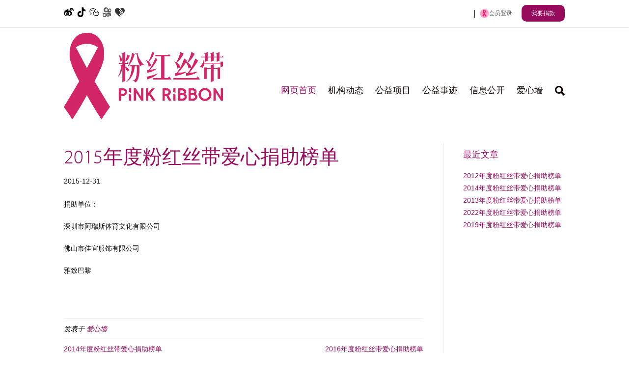

--- FILE ---
content_type: text/html
request_url: http://www.9595.org.cn/html/aixinqiang/443.html
body_size: 38249
content:

<!DOCTYPE html>
<html dir="ltr" lang="en-US" prefix="og: https://ogp.me/ns#"
	prefix="og: http://ogp.me/ns#">
<head>
<meta charset="UTF-8" />
<meta name='viewport' content='width=device-width, initial-scale=1.0' />
<meta http-equiv='X-UA-Compatible' content='IE=edge' />
<link rel="profile" href="https://gmpg.org/xfn/11" />
<title>2015年度粉红丝带爱心捐助榜单_粉红丝带关爱公益网</title>
<meta name="description" content="捐助单位：深圳市阿瑞斯体育文化有限公司捐助项目：健康公益跑-一起活动捐助单位：佛山市佳宜服饰有限公司捐助项目：心愿清单捐助单位：雅致巴黎捐助项目：公益发展" />
<meta name="keywords" content="" />
<style>
img.wp-smiley,
img.emoji {
	display: inline !important;
	border: none !important;
	box-shadow: none !important;
	height: 1em !important;
	width: 1em !important;
	margin: 0 0.07em !important;
	vertical-align: -0.1em !important;
	background: none !important;
	padding: 0 !important;
}
</style>
	<link rel='stylesheet' id='sbi_styles-css' href='/wp-content/plugins/instagram-feed/css/sbi-styles.min.css?ver=6.3.1' media='all' />
<link rel='stylesheet' id='wp-block-library-css' href='/wp-includes/css/dist/block-library/style.min.css?ver=f1caf3a481525c392923557b320e9937' media='all' />
<style id='wp-block-library-theme-inline-css'>
.wp-block-audio figcaption{color:#555;font-size:13px;text-align:center}.is-dark-theme .wp-block-audio figcaption{color:hsla(0,0%,100%,.65)}.wp-block-audio{margin:0 0 1em}.wp-block-code{border:1px solid #ccc;border-radius:4px;font-family:Menlo,Consolas,monaco,monospace;padding:.8em 1em}.wp-block-embed figcaption{color:#555;font-size:13px;text-align:center}.is-dark-theme .wp-block-embed figcaption{color:hsla(0,0%,100%,.65)}.wp-block-embed{margin:0 0 1em}.blocks-gallery-caption{color:#555;font-size:13px;text-align:center}.is-dark-theme .blocks-gallery-caption{color:hsla(0,0%,100%,.65)}.wp-block-image figcaption{color:#555;font-size:13px;text-align:center}.is-dark-theme .wp-block-image figcaption{color:hsla(0,0%,100%,.65)}.wp-block-image{margin:0 0 1em}.wp-block-pullquote{border-bottom:4px solid;border-top:4px solid;color:currentColor;margin-bottom:1.75em}.wp-block-pullquote cite,.wp-block-pullquote footer,.wp-block-pullquote__citation{color:currentColor;font-size:.8125em;font-style:normal;text-transform:uppercase}.wp-block-quote{border-left:.25em solid;margin:0 0 1.75em;padding-left:1em}.wp-block-quote cite,.wp-block-quote footer{color:currentColor;font-size:.8125em;font-style:normal;position:relative}.wp-block-quote.has-text-align-right{border-left:none;border-right:.25em solid;padding-left:0;padding-right:1em}.wp-block-quote.has-text-align-center{border:none;padding-left:0}.wp-block-quote.is-large,.wp-block-quote.is-style-large,.wp-block-quote.is-style-plain{border:none}.wp-block-search .wp-block-search__label{font-weight:700}.wp-block-search__button{border:1px solid #ccc;padding:.375em .625em}:where(.wp-block-group.has-background){padding:1.25em 2.375em}.wp-block-separator.has-css-opacity{opacity:.4}.wp-block-separator{border:none;border-bottom:2px solid;margin-left:auto;margin-right:auto}.wp-block-separator.has-alpha-channel-opacity{opacity:1}.wp-block-separator:not(.is-style-wide):not(.is-style-dots){width:100px}.wp-block-separator.has-background:not(.is-style-dots){border-bottom:none;height:1px}.wp-block-separator.has-background:not(.is-style-wide):not(.is-style-dots){height:2px}.wp-block-table{margin:0 0 1em}.wp-block-table td,.wp-block-table th{word-break:normal}.wp-block-table figcaption{color:#555;font-size:13px;text-align:center}.is-dark-theme .wp-block-table figcaption{color:hsla(0,0%,100%,.65)}.wp-block-video figcaption{color:#555;font-size:13px;text-align:center}.is-dark-theme .wp-block-video figcaption{color:hsla(0,0%,100%,.65)}.wp-block-video{margin:0 0 1em}.wp-block-template-part.has-background{margin-bottom:0;margin-top:0;padding:1.25em 2.375em}
</style>
<style id='classic-theme-styles-inline-css'>
/*! This file is auto-generated */
.wp-block-button__link{color:#fff;background-color:#32373c;border-radius:9999px;box-shadow:none;text-decoration:none;padding:calc(.667em + 2px) calc(1.333em + 2px);font-size:1.125em}.wp-block-file__button{background:#32373c;color:#fff;text-decoration:none}
</style>
<style id='global-styles-inline-css'>
body{--wp--preset--color--black: #000000;--wp--preset--color--cyan-bluish-gray: #abb8c3;--wp--preset--color--white: #ffffff;--wp--preset--color--pale-pink: #f78da7;--wp--preset--color--vivid-red: #cf2e2e;--wp--preset--color--luminous-vivid-orange: #ff6900;--wp--preset--color--luminous-vivid-amber: #fcb900;--wp--preset--color--light-green-cyan: #7bdcb5;--wp--preset--color--vivid-green-cyan: #00d084;--wp--preset--color--pale-cyan-blue: #8ed1fc;--wp--preset--color--vivid-cyan-blue: #0693e3;--wp--preset--color--vivid-purple: #9b51e0;--wp--preset--gradient--vivid-cyan-blue-to-vivid-purple: linear-gradient(135deg,rgba(6,147,227,1) 0%,rgb(155,81,224) 100%);--wp--preset--gradient--light-green-cyan-to-vivid-green-cyan: linear-gradient(135deg,rgb(122,220,180) 0%,rgb(0,208,130) 100%);--wp--preset--gradient--luminous-vivid-amber-to-luminous-vivid-orange: linear-gradient(135deg,rgba(252,185,0,1) 0%,rgba(255,105,0,1) 100%);--wp--preset--gradient--luminous-vivid-orange-to-vivid-red: linear-gradient(135deg,rgba(255,105,0,1) 0%,rgb(207,46,46) 100%);--wp--preset--gradient--very-light-gray-to-cyan-bluish-gray: linear-gradient(135deg,rgb(238,238,238) 0%,rgb(169,184,195) 100%);--wp--preset--gradient--cool-to-warm-spectrum: linear-gradient(135deg,rgb(74,234,220) 0%,rgb(151,120,209) 20%,rgb(207,42,186) 40%,rgb(238,44,130) 60%,rgb(251,105,98) 80%,rgb(254,248,76) 100%);--wp--preset--gradient--blush-light-purple: linear-gradient(135deg,rgb(255,206,236) 0%,rgb(152,150,240) 100%);--wp--preset--gradient--blush-bordeaux: linear-gradient(135deg,rgb(254,205,165) 0%,rgb(254,45,45) 50%,rgb(107,0,62) 100%);--wp--preset--gradient--luminous-dusk: linear-gradient(135deg,rgb(255,203,112) 0%,rgb(199,81,192) 50%,rgb(65,88,208) 100%);--wp--preset--gradient--pale-ocean: linear-gradient(135deg,rgb(255,245,203) 0%,rgb(182,227,212) 50%,rgb(51,167,181) 100%);--wp--preset--gradient--electric-grass: linear-gradient(135deg,rgb(202,248,128) 0%,rgb(113,206,126) 100%);--wp--preset--gradient--midnight: linear-gradient(135deg,rgb(2,3,129) 0%,rgb(40,116,252) 100%);--wp--preset--font-size--small: 13px;--wp--preset--font-size--medium: 20px;--wp--preset--font-size--large: 36px;--wp--preset--font-size--x-large: 42px;--wp--preset--spacing--20: 0.44rem;--wp--preset--spacing--30: 0.67rem;--wp--preset--spacing--40: 1rem;--wp--preset--spacing--50: 1.5rem;--wp--preset--spacing--60: 2.25rem;--wp--preset--spacing--70: 3.38rem;--wp--preset--spacing--80: 5.06rem;--wp--preset--shadow--natural: 6px 6px 9px rgba(0, 0, 0, 0.2);--wp--preset--shadow--deep: 12px 12px 50px rgba(0, 0, 0, 0.4);--wp--preset--shadow--sharp: 6px 6px 0px rgba(0, 0, 0, 0.2);--wp--preset--shadow--outlined: 6px 6px 0px -3px rgba(255, 255, 255, 1), 6px 6px rgba(0, 0, 0, 1);--wp--preset--shadow--crisp: 6px 6px 0px rgba(0, 0, 0, 1);}:where(.is-layout-flex){gap: 0.5em;}:where(.is-layout-grid){gap: 0.5em;}body .is-layout-flow > .alignleft{float: left;margin-inline-start: 0;margin-inline-end: 2em;}body .is-layout-flow > .alignright{float: right;margin-inline-start: 2em;margin-inline-end: 0;}body .is-layout-flow > .aligncenter{margin-left: auto !important;margin-right: auto !important;}body .is-layout-constrained > .alignleft{float: left;margin-inline-start: 0;margin-inline-end: 2em;}body .is-layout-constrained > .alignright{float: right;margin-inline-start: 2em;margin-inline-end: 0;}body .is-layout-constrained > .aligncenter{margin-left: auto !important;margin-right: auto !important;}body .is-layout-constrained > :where(:not(.alignleft):not(.alignright):not(.alignfull)){max-width: var(--wp--style--global--content-size);margin-left: auto !important;margin-right: auto !important;}body .is-layout-constrained > .alignwide{max-width: var(--wp--style--global--wide-size);}body .is-layout-flex{display: flex;}body .is-layout-flex{flex-wrap: wrap;align-items: center;}body .is-layout-flex > *{margin: 0;}body .is-layout-grid{display: grid;}body .is-layout-grid > *{margin: 0;}:where(.wp-block-columns.is-layout-flex){gap: 2em;}:where(.wp-block-columns.is-layout-grid){gap: 2em;}:where(.wp-block-post-template.is-layout-flex){gap: 1.25em;}:where(.wp-block-post-template.is-layout-grid){gap: 1.25em;}.has-black-color{color: var(--wp--preset--color--black) !important;}.has-cyan-bluish-gray-color{color: var(--wp--preset--color--cyan-bluish-gray) !important;}.has-white-color{color: var(--wp--preset--color--white) !important;}.has-pale-pink-color{color: var(--wp--preset--color--pale-pink) !important;}.has-vivid-red-color{color: var(--wp--preset--color--vivid-red) !important;}.has-luminous-vivid-orange-color{color: var(--wp--preset--color--luminous-vivid-orange) !important;}.has-luminous-vivid-amber-color{color: var(--wp--preset--color--luminous-vivid-amber) !important;}.has-light-green-cyan-color{color: var(--wp--preset--color--light-green-cyan) !important;}.has-vivid-green-cyan-color{color: var(--wp--preset--color--vivid-green-cyan) !important;}.has-pale-cyan-blue-color{color: var(--wp--preset--color--pale-cyan-blue) !important;}.has-vivid-cyan-blue-color{color: var(--wp--preset--color--vivid-cyan-blue) !important;}.has-vivid-purple-color{color: var(--wp--preset--color--vivid-purple) !important;}.has-black-background-color{background-color: var(--wp--preset--color--black) !important;}.has-cyan-bluish-gray-background-color{background-color: var(--wp--preset--color--cyan-bluish-gray) !important;}.has-white-background-color{background-color: var(--wp--preset--color--white) !important;}.has-pale-pink-background-color{background-color: var(--wp--preset--color--pale-pink) !important;}.has-vivid-red-background-color{background-color: var(--wp--preset--color--vivid-red) !important;}.has-luminous-vivid-orange-background-color{background-color: var(--wp--preset--color--luminous-vivid-orange) !important;}.has-luminous-vivid-amber-background-color{background-color: var(--wp--preset--color--luminous-vivid-amber) !important;}.has-light-green-cyan-background-color{background-color: var(--wp--preset--color--light-green-cyan) !important;}.has-vivid-green-cyan-background-color{background-color: var(--wp--preset--color--vivid-green-cyan) !important;}.has-pale-cyan-blue-background-color{background-color: var(--wp--preset--color--pale-cyan-blue) !important;}.has-vivid-cyan-blue-background-color{background-color: var(--wp--preset--color--vivid-cyan-blue) !important;}.has-vivid-purple-background-color{background-color: var(--wp--preset--color--vivid-purple) !important;}.has-black-border-color{border-color: var(--wp--preset--color--black) !important;}.has-cyan-bluish-gray-border-color{border-color: var(--wp--preset--color--cyan-bluish-gray) !important;}.has-white-border-color{border-color: var(--wp--preset--color--white) !important;}.has-pale-pink-border-color{border-color: var(--wp--preset--color--pale-pink) !important;}.has-vivid-red-border-color{border-color: var(--wp--preset--color--vivid-red) !important;}.has-luminous-vivid-orange-border-color{border-color: var(--wp--preset--color--luminous-vivid-orange) !important;}.has-luminous-vivid-amber-border-color{border-color: var(--wp--preset--color--luminous-vivid-amber) !important;}.has-light-green-cyan-border-color{border-color: var(--wp--preset--color--light-green-cyan) !important;}.has-vivid-green-cyan-border-color{border-color: var(--wp--preset--color--vivid-green-cyan) !important;}.has-pale-cyan-blue-border-color{border-color: var(--wp--preset--color--pale-cyan-blue) !important;}.has-vivid-cyan-blue-border-color{border-color: var(--wp--preset--color--vivid-cyan-blue) !important;}.has-vivid-purple-border-color{border-color: var(--wp--preset--color--vivid-purple) !important;}.has-vivid-cyan-blue-to-vivid-purple-gradient-background{background: var(--wp--preset--gradient--vivid-cyan-blue-to-vivid-purple) !important;}.has-light-green-cyan-to-vivid-green-cyan-gradient-background{background: var(--wp--preset--gradient--light-green-cyan-to-vivid-green-cyan) !important;}.has-luminous-vivid-amber-to-luminous-vivid-orange-gradient-background{background: var(--wp--preset--gradient--luminous-vivid-amber-to-luminous-vivid-orange) !important;}.has-luminous-vivid-orange-to-vivid-red-gradient-background{background: var(--wp--preset--gradient--luminous-vivid-orange-to-vivid-red) !important;}.has-very-light-gray-to-cyan-bluish-gray-gradient-background{background: var(--wp--preset--gradient--very-light-gray-to-cyan-bluish-gray) !important;}.has-cool-to-warm-spectrum-gradient-background{background: var(--wp--preset--gradient--cool-to-warm-spectrum) !important;}.has-blush-light-purple-gradient-background{background: var(--wp--preset--gradient--blush-light-purple) !important;}.has-blush-bordeaux-gradient-background{background: var(--wp--preset--gradient--blush-bordeaux) !important;}.has-luminous-dusk-gradient-background{background: var(--wp--preset--gradient--luminous-dusk) !important;}.has-pale-ocean-gradient-background{background: var(--wp--preset--gradient--pale-ocean) !important;}.has-electric-grass-gradient-background{background: var(--wp--preset--gradient--electric-grass) !important;}.has-midnight-gradient-background{background: var(--wp--preset--gradient--midnight) !important;}.has-small-font-size{font-size: var(--wp--preset--font-size--small) !important;}.has-medium-font-size{font-size: var(--wp--preset--font-size--medium) !important;}.has-large-font-size{font-size: var(--wp--preset--font-size--large) !important;}.has-x-large-font-size{font-size: var(--wp--preset--font-size--x-large) !important;}
.wp-block-navigation a:where(:not(.wp-element-button)){color: inherit;}
:where(.wp-block-post-template.is-layout-flex){gap: 1.25em;}:where(.wp-block-post-template.is-layout-grid){gap: 1.25em;}
:where(.wp-block-columns.is-layout-flex){gap: 2em;}:where(.wp-block-columns.is-layout-grid){gap: 2em;}
.wp-block-pullquote{font-size: 1.5em;line-height: 1.6;}
</style>
<link rel='stylesheet' id='exit-popup-css-css' href='/wp-content/plugins/exit-popup/css/exit-popup.css?ver=f1caf3a481525c392923557b320e9937' media='all' />
<link rel='stylesheet' id='mltlngg_stylesheet-css' href='/wp-content/plugins/multilanguage/css/style.css?ver=1.4.6' media='all' />
<link rel='stylesheet' id='ecae-frontend-css' href='/wp-content/plugins/easy-custom-auto-excerpt/assets/style-frontend.css?ver=2.4.12' media='all' />
<link rel='stylesheet' id='ecae-buttonskin-none-css' href='/wp-content/plugins/easy-custom-auto-excerpt/buttons/ecae-buttonskin-none.css?ver=2.4.12' media='all' />
<link rel='stylesheet' id='jquery-magnificpopup-css' href='/wp-content/plugins/bb-plugin/css/jquery.magnificpopup.min.css?ver=2.8.1.3' media='all' />
<link rel='stylesheet' id='bootstrap-css' href='/wp-content/themes/bb-theme/css/bootstrap.min.css?ver=1.7.14' media='all' />
<link rel='stylesheet' id='fl-automator-skin-css' href='/wp-content/uploads/bb-theme/skin-6515cd73cb12e.css?ver=1.7.14' media='all' />
  
		<style id="wp-custom-css">
			
/*  Global - Start */

h1, 
h2,
h3,
.fl-accordion-button-label { 
    font-family:'Myriad W01 Lt' !important;
}

.fl-accordion-large .fl-accordion-content {
    padding: 50px 100px;
}

.fl-accordion-content ul {
    padding: 0 0 0px 20px;
}

.fl-accordion-content li {
    padding: 10px 0;
}

#menu-top-navigation a { 
    font-family:'Myriad W01 Regular' !important;
}

.fl-accordion-content span { 
    font-family:'Myriad W01 Lt' !important;
}

strong {
    font-family:'Myriad W01 Bd' !important;
}

p {
    line-height: 25px;
    font-family:'Myriad W01 Regular' !important;
    margin-bottom: 20px;
}

.fl-page-bar {
    padding: 10px 0 10px;
    border-bottom: 1px solid #ddd;
    margin-bottom: 10px;
}

.top-bar-language-switcher,
.top-bar-alliance-login,
.top-bar-donate {
    display: inline-block;
}

.top-bar-alliance-login {
    border-left: 1px solid #000;
    padding:0 10px;
    
}

.fl-page-bar-text-2 img {
    margin-top: -2px;
}

.top-bar-donate a {
    background-color: #970b5d; 
    border-radius: 10px;
    color: #fff; 
    padding: 10px 20px; 
}

.top-bar-donate a:hover {
    background-color: #000; 
    color: #fff;
    text-decoration: none;
}

.fl-page-nav-wrap {
    padding-top: 60px;
}

.fl-page-header-container {
    padding-top: 0px;
}

.fl-widget ul li {
    display: block;
    margin-bottom: 5px;
}

.fl-page-nav-right .fl-page-header-wrap {
    border-bottom: none;
}

.fl-page-nav-right .fl-page-header-container {
    padding-bottom: 10px;
}

.custom-max-width-800 {
    margin: 0 auto;
    max-width: 800px;
}

li#menu-item-5002 {
    display: none;
}


/*  Global - End */




/*  Global Responsive - Start */


@media (max-width: 1024px) {

    .fl-page-nav-right .fl-page-nav-wrap .navbar-nav > li > a {
        font-size: 15px;
    }

}


@media (max-width: 768px){

    .fl-page-bar-row .col-sm-6.col-md-6.text-left {
        width: 25%;
    }

    .fl-page-bar-row .col-sm-6.col-md-6.text-right {
        width: 75%;
    }
    
    .fl-page-header-logo {
        max-width: 340px;
        margin: 0 auto;
        padding: 30px 0 0 0;
    }

    .fl-page-nav-wrap {
        padding-top: 0px;
    }

    .fl-page-content {
        margin-top: -10px;
    }
	
    .fl-page-nav-search {
        display: block;
    }

}


@media (max-width: 736px) {

    .fl-page-bar .col-md-6 {
        margin: 0 0 20px 0;
    }
    
    .fl-page-nav-toggle-icon .fl-page-nav .navbar-toggle {
        top: 45px;
    }
    
    .fl-page-header-logo {
        width: 300px;
    }
    
    .fl-page-nav-wrap {
        padding-top: 10px;
    }
    
    .fl-accordion-large .fl-accordion-content {
        padding: 30px 30px;
    }

}


@media (max-width: 414px) {
    
    .top-bar-donate {
        display: block;
    }

    .top-bar-alliance-login {
        padding: 0 0 0 10px;
    }

    .top-bar-donate {
        margin-top: 10px;
    }

    .fl-page-bar .col-md-6 {
        margin: 0px 0 10px 0;
    }

    .fl-page-bar-row .col-sm-6.col-md-6.text-left,
    .fl-page-bar-row .col-sm-6.col-md-6.text-right {
        width: 100%;
    }
    
    .fl-node-56e6cac129ed2 img {
        max-width: 95% !important;
    }

    .fl-page-content {
        margin-top: 0px;
    }

    .fl-page-header-wrap .fl-page-header-logo {
        padding-left: 20px;
    }

    .fl-page-nav-right .fl-page-nav-wrap .navbar-nav > li > a {
        font-size: 17px;
    }

    .fl-page-nav .navbar-nav>li>a {
        padding: 20px 0;
    }
	
    li#menu-item-5002 {
        display: block;
    }

}

/*  Global Responsive - End */




/*  Language Switcher - Start */

.language-switcher {
	display:inline-block;
	list-style:none;
}

.language-switcher li {
	display:inline-block;
	padding:0 10px;
}

.language-switcher li.lang-item-en {
	border-right:1px solid #000000;
}

@media only screen and (max-width: 736px) {

	.language-switcher {
    	display:block;
    	margin:0;
    	padding: 0 0 20px;
    }
    
}

/*  Language Switcher - Start */




/*  Form Assembly Global - Start */

.wFormContainer {
    margin: 0px auto !important;
    max-width: 1100px !important;
}

.wFormContainer .wForm {
    background-color: #fcf5f9 !important;
    font-family:'Myriad W01 Regular' !important;
    font-size: 15px !important;
    letter-spacing: 0em !important;
    padding: 0 40px !important;
}

.wFormContainer fieldset {
    border: none !important;
    border-radius: 0px !important;
    margin: 0px !important;
    padding: 0px !important;
}

.wFormContainer fieldset.section,
.wFormContainer fieldset.repeat.section {
    margin: 30px 0 10px 0px !important;
    padding: 0px !important;
}

.wFormContainer fieldset legend {
    border-bottom: 3px solid #960b5c;
    color: #960b5c !important;
    font-size: 18px !important;
    font-family:'Myriad W01 Bd' !important;
    font-weight: normal !important;
    letter-spacing: -.02em !important;
    margin: 0px 0 20px 0 !important;
    padding: 10px 0px 15px 0px !important;
}

.wForm h1, .wForm h2, .wForm h3, .wForm h4, .wForm h5, .wForm h6, .wForm strong {
    color: #a4005e !important;
    font-weight: normal !important;
    letter-spacing: -.02em !important;
}

.wForm h1, .wForm h2, .wForm h3 {
    font-family:'Myriad W01 Regular' !important;
}

.wForm h4, .wForm h5, .wForm h6, .wForm strong {
    font-family:'Myriad W01 Bd' !important;
}

.wFormContainer h3 {
    font-size: 34px !important;
}

.wForm .pageSection > h4 {
    font-size: 18px !important;
    padding: 2px 0px !important;
}

.wForm .htmlSection {
    padding: 0px !important;
}

.wFormTitle {
    padding: 0px !important;
}

.wForm .oneField {
    padding: 0px 0px !important;
}

.wFormContainer label {
    color: #000;
    font-family: 'Myriad W01 Regular' !important;
    font-size: 15px;
    font-weight: normal;
    padding: 0px;
    text-align: left;
    white-space: normal;
}

.wFormContainer .label.preField {
    line-height: 20px !important;
    padding: 0px !important;
}

.wFormContainer .inputWrapper {
    width: 100% !important;
}

.wFormContainer .inputWrapper option {
    color: #000;
    font-size: 14px;
    line-height: 30px;
}

.wFormContainer input[type="text"] {
    color: #000 !important;
    font-family: 'Myriad W01 Regular' !important;
    font-size: 16px !important;
    height: 45px !important;
}

.wFormContainer .inline.group .oneField {
    width: 49%;
}

.wFormContainer .inline.group .oneField input[type="text"] {
    width: 95%;
}

.wFormContainer .htmlContent {
    margin-bottom: 0px !important;
    width: 49%;
}

.wFormContainer .htmlContent span {
    font-family: 'Myriad W01 Regular' !important;
}

.wFormContainer .field-hint-inactive, 
.wFormContainer .field-hint {
    color: #000 !important;
    background-color: #fcf5f9 !important;
}

.wFormContainer .field-hint-inactive .hint,
.wFormContainer .field-hint .hint {
    color: #000000 !important;
    font-size: 14px !important;
    font-family: 'Myriad W01 Regular' !important;
    line-height: 18px !important;
}

.wFormContainer input[type=submit],
.wFormContainer input[type=button] {
    background-color: #960b5c !important;
    color: #fff !important;
    font-family: 'Myriad W01 Regular' !important;
    font-size: 20px !important;
    padding: 20px 50px !important;
}

.wFormContainer p.supportInfo {
    display: none;
}

.duplicateSpan {
    margin: 30px 0px 0 0 !important;
    text-align: left !important;
}

.wForm a.duplicateLink,
.wForm span.removeSpan span {
    background-color: #960b5c;
    color: #fff;
    padding: 5px 10px;
}

.wForm a.duplicateLink:hover {
    text-decoration: none !important; 
}

.wForm .actions {
    margin-top: 20px !important;
    padding: 0px !important;
}

.wForm span.removeSpan {
    margin-top: 20px;
}

.wFormContainer p.supportInfo {
    display: none;
}

.wFormContainer .oneField.errFld div.errMsg {
    color: #960a5b !important;
    font-size: 15px !important;
    font-family: 'Myriad W01 Regular' !important;
}

.wFormContainer .oneField.errFld input[type='text'], 
.wFormContainer .oneField.errFld input[type='password'], 
.wFormContainer .oneField.errFld textarea, 
.wFormContainer .oneField.errFld select {
    border-color: #960a5b !important;
}

div#wFormThankYouPage {
    padding: 60px;
}

div#wFormThankYouPage p {
    font-size: 15px;
    line-height: 20px;
    margin-bottom: 5px;
}


@media (max-width: 768px) {

    .wFormContainer .htmlContent {
        width: 100%;
    }
    
}

@media (max-width: 414px) {

    .wFormContainer .inline.group .oneField {
        width: 100%;
    }

    .wFormContainer .inline.group .oneField input[type="text"] {
        width: 100%;
    }

    .wFormContainer .wForm {
        padding: 0px !important;
    }

    .wFormContainer h3 {
        font-size: 24px !important;
    }

    div#wFormThankYouPage {
        padding: 30px 0px !important;
    }

    div#wFormThankYouPage p {
        margin-bottom: 10px;
    }
    
}

/*  Form Assembly Global - End */




/*  Form Assembly Page Specific - Start */



    /*  Form 13 - Workshop Registration - Start */

    div#tfa_216-HTML {
        width: 100%;
        margin-top: 10px;
    }

    .page-id-4198 input#tfa_107,
    .page-id-4198 input#tfa_24 {
        min-width: 470px;
    }

    .page-id-4198 input#tfa_179 {
        max-width: 200px;
    }

    .page-id-4198 div#tfa_189-D,
    .page-id-4198 div#tfa_100-D {
        max-width: 50%;
    }

    .page-id-4198 div#tfa_149 .oneField {
        width: 242px;
    }

    .page-id-4198 fieldset#tfa_207 .htmlContent {
        width: 100%;
    }

    .page-id-4198 div#tfa_150 label#tfa_102-L {
        max-width: 400px;
    }

    .page-id-4198 span#tfa_86 .oneChoice {
        margin-right: 30px;
    }

    .page-id-4198 span#tfa_129-HH,
    .page-id-4198 span#tfa_79-HH {
        display: block;
        margin-top: 5px;
    }

    .page-id-4198 div#tfa_37 {
        border-top: 3px solid #960a5b;
        margin-top: 20px;
        padding-top: 30px;
    }

    .page-id-4198 select#tfa_150 {
        height: 45px;
    }

    .page-id-4198 #tfa_213.section.inline.group #tfa_4-D {
        width: 100%;
    }

    .page-id-4198 div#tfa_214-HTML h4 {
        font-size: 18px;
        margin: 30px 0 0px 0;
        letter-spacing: 0em !important;
    }

    .page-id-4198 .primaryAction {
        margin-top: 0px !important;
    }

    .page-id-4198 div#wfPgIndex-2 .htmlContent {
        width: 80% !important;
    }

    .page-id-4198 #wfPgIndex-2 .htmlContent img {
        margin: 30px 0;
    }

    .page-id-4198 div#wfPgIndex-2-buttons {
        position: relative;
        top: -22px;
        margin-bottom: 0px;
    }

    @media (max-width: 1024px) {

        .page-id-4198 input#tfa_107,
        .page-id-4198 input#tfa_24 {
            min-width: 400px;
        }

        .page-id-4198 div#tfa_149 .oneField {
            width: 205px;
        }
    
    }

    @media (max-width: 768px) {

        .page-id-4198 input#tfa_107, 
        .page-id-4198 input#tfa_24 {
            min-width: unset;
            max-width: 300px;
        }

        .page-id-4198 div#tfa_189-D,
        .page-id-4198 div#tfa_100-D {
            max-width: 100%;
        }

        .page-id-4198 div#tfa_149 .oneField {
            width: 320px;
        }

        .page-id-4198 div#wfPgIndex-2 .htmlContent {
            width: 100% !important;
        }
    
    }

    @media (max-width: 414px) {

        .page-id-4198 div#tfa_189-D,
        .page-id-4198 div#tfa_100-D {
            max-width: 100%;
        }

        .page-id-4198 input#tfa_107, 
        .page-id-4198 input#tfa_24 {
            min-width: 100%;
            max-width: unset;
        }

        .page-id-4198 div#tfa_149 .oneField {
            width: 100%;
        }

        .page-id-4198 #tfa_213.section.inline.group #tfa_4-D {
            padding-left: 0px !important;
        }

        .page-id-4198 .actions {
            position: relative;
            top: -110px;
        }

        .page-id-4198 div#wfPgIndex-2-buttons {
            left: -3px;
            margin-bottom: 100px;
            position: relative;
            top: -10px;
        }
    
    }

    /*  Form 13 - Workshop Registration - End */



    /*  Form 15 - New Room and Workshop Scheduling - Start */

    .page-id-4334 label#tfa_145-L {
        border-bottom: 3px solid #960b5c;
        border-radius: 0px;
        color: #960b5c !important;
        font-size: 18px !important;
        font-family: 'Myriad W01 Bd' !important;
        font-weight: normal !important;
        letter-spacing: -.02em !important;
        margin: 0px 0 20px 0 !important;
        min-width: 100%;
        padding: 10px 0px 15px 0px !important;
    }

    .page-id-4334 input#tfa_1,
    .page-id-4334 input#tfa_76,
    .page-id-4334 input#tfa_27,
    .page-id-4334 input#tfa_203 {
        min-width: 470px;
    }

    .page-id-4334 select#tfa_81 {
        height: 45px;
        font-size: 15px;
        min-width: 120px;
    }

    .page-id-4334 input#tfa_80 {
        min-width: 220px;
    }

    .page-id-4334 span#tfa_76-HH,
    .page-id-4334 span#tfa_49-HH,
    .page-id-4334 span#tfa_59-HH,
    .page-id-4334 span#tfa_70-HH,
    .page-id-4334 span#tfa_203-HH  {
        display: block;
        margin-top: 10px;
        max-width: 470px;
    }

    .page-id-4334 span#tfa_49-H {
        max-width: 230px;
    }

    .page-id-4334 label#tfa_59-L,
    .page-id-4334 div#tfa_74-HTML {
        margin-top: 20px;
    }

    .page-id-4334 input#tfa_144 {
        max-width: 220px;
    }

    .page-id-4334 select#tfa_70 {
        min-width: 220px;
    }

    .page-id-4334 input#tfa_49 {
        max-width: 100px;
    }

    .page-id-4334 div#tfa_50 .oneField {
        width: 100%;
    }

    .page-id-4334 textarea#tfa_59,
    .page-id-4334 textarea#tfa_61 {
        height: 100px;
        font-size: 15px;
        min-width: 470px;
    }

    .page-id-4334 select#tfa_55 {
        min-width: 150px;
    }

    .page-id-4334 .repeat.section .oneField,
    .page-id-4334 .removeable.section .oneField {
        max-width: 160px;
        margin-right: 20px;
    }

    .page-id-4334 .repeat.section .oneField select,
    .page-id-4334 .removeable.section .oneField select {
        min-width: 160px;
    }

    .page-id-4334 .repeat.section .oneField .hint,
    .page-id-4334 .removeable.section .oneField .hint {
        display: block;
        margin-top: 10px;
    }

    .page-id-4334 .wForm .actions {
        margin: 30px 0 40px 0 !important;
        border-top: 1px dotted #960a5b;
    }

    @media (max-width: 1024px) {

        .page-id-4334 input#tfa_1, 
        .page-id-4334 input#tfa_76, 
        .page-id-4334 input#tfa_27,
        .page-id-4334 input#tfa_203 {
            min-width: 400px;
        }

        .page-id-4334 span#tfa_49-HH {
            display: block;
            max-width: 230px !important;
        }

        .page-id-4334 textarea#tfa_59, 
        .page-id-4334 textarea#tfa_61 {
            min-width: unset;
            max-width: 400px;
        }

        .page-id-4334 .repeat.section .oneField,
        .page-id-4334 .removeable.section .oneField {
            max-width: 190px;
            margin-right: 20px;
        }

        .page-id-4334 .repeat.section .oneField select,
        .page-id-4334 .removeable.section .oneField select {
            min-width: 190px;
        }

    }
    
    @media (max-width: 768px) {

        .page-id-4334 input#tfa_1, 
        .page-id-4334 input#tfa_76, 
        .page-id-4334 input#tfa_27,
        .page-id-4334 input#tfa_203 {
            max-width: 300px;
            min-width: unset;
        }

        .page-id-4334 textarea#tfa_59, 
        .page-id-4334 textarea#tfa_61 {
            min-width: 100%;
            max-width: unset;
        }

        .page-id-4334 .repeat.section .oneField,
        .page-id-4334 .removeable.section .oneField {
            max-width: 220px;
            margin-right: 20px;
        }

        .page-id-4334 .repeat.section .oneField select,
        .page-id-4334 .removeable.section .oneField select {
            min-width: 220px;
        }
    
    }
    
    @media (max-width: 414px) {

        .page-id-4334 input#tfa_1, 
        .page-id-4334 input#tfa_76, 
        .page-id-4334 input#tfa_27,
        .page-id-4334 input#tfa_203 {
            min-width: 100%;
            max-width: unset;
        }

        .page-id-4334 textarea#tfa_59, 
        .page-id-4334 textarea#tfa_61 {
            min-width: unset;
            max-width: 100%;
        }
    
    }

    /*  Form 15 - New Room and Workshop Scheduling - End */



    /*  Form 14 - Workshop Scheduling (No Room Add) - Start */

    .page-id-4359 label#tfa_144-L,
    .page-id-4359 label#tfa_68-L,
    .page-id-4359 label#tfa_68-L {
        border-bottom: 3px solid #960b5c;
        border-radius: 0px;
        color: #960b5c !important;
        font-size: 18px !important;
        min-width: 100%;
        padding: 10px 0px 15px 0px !important;
    }

    .page-id-4359 label#tfa_144-L {
        margin: 0px 0 20px 0 !important;
    }

    .page-id-4359 label#tfa_68-L {
        margin: 30px 0 20px 0 !important;
    }

    .page-id-4359 input#tfa_1,
    .page-id-4359 input#tfa_77 {
        min-width: 470px;
    }

    .page-id-4359 span#tfa_77-HH {
        display: block;
        margin-top: 10px;
        max-width: 470px;
    }

    .page-id-4359 select#tfa_84 {
        height: 45px;
        font-size: 15px;
    }

    .page-id-4359 input#tfa_83 {
        min-width: 220px;
    }

    .page-id-4359 div#tfa_68 .oneField {
        max-width: 240px;
    }

    .page-id-4359 span#tfa_71-HH {
        display: block;
        margin-top: 10px;
    }

    .page-id-4359 .repeat.section .oneField,
    .page-id-4359 .removeable.section .oneField {
        max-width: 240px;
    }

    .page-id-4359 .repeat.section .oneField input,
    .page-id-4359 .removeable.section .oneField input {
        max-width: 220px;
    }

    .page-id-4359 .repeat.section .oneField .hint,
    .page-id-4359 .removeable.section .oneField .hint {
        display: block;
        margin-top: 10px;
    }

    .page-id-4359 .repeat.section .oneField select,
    .page-id-4359 .removeable.section .oneField select {
        min-width: 220px;
    }

    .page-id-4359 .repeat.section label,
    .page-id-4359 .removeable.section label {
        border-bottom: 3px solid #960b5c;
        border-radius: 0px;
        color: #960b5c;
        font-size: 18px;
        margin-top: 30px;
        min-width: 100%;
        padding: 10px 0px !important;
        
    }

    .page-id-4359 .section.inline label,
    .page-id-4359 .oneField.field-container-D label {
        border-bottom: none !important;
        color: #000 !important;
        font-size: 15px !important;
        margin: 0px 0 0 0 !important;
        padding: 0px 0 5px 0 !important;
    }

    .page-id-4359 span.removeSpan {
        position: relative;
        top: 130px;
    }

    .page-id-4359 .wForm .actions {
        border-top: 1px dotted #960a5b;
        margin: 40px 0 40px 0 !important;
    }

    @media (max-width: 1024px) {

        .page-id-4359 input#tfa_1,
        .page-id-4359 input#tfa_77 {
            min-width: 400px;
        }

        .page-id-4334 span#tfa_49-HH {
            display: block;
            max-width: 230px !important;
        }

    }
    
    @media (max-width: 768px) {

        .page-id-4359 input#tfa_1,
        .page-id-4359 input#tfa_77 {
            max-width: 300px;
            min-width: unset;
        }
    
    }
    
    @media (max-width: 414px) {

        .page-id-4359 input#tfa_1,
        .page-id-4359 input#tfa_77 {
            min-width: 100%;
            max-width: unset;
        }

        .page-id-4359 .removeable.section label {
            margin-top: -10px;
        }
    
    }

    /*  Form 14 - Workshop Scheduling - End */



    /*  Form 12 - Volunteer Application Form - Start */

    .page-id-2854 .wFormContainer .htmlContent {
        width: 100% !important;
    }
    
    .page-id-2854 div#tfa_267-HTML em,
    .page-id-2854 div#tfa_266-HTML em {
        font-style: unset !important;
        font-size: 15px !important;
    }

    .page-id-2854 span#tfa_86 .oneChoice {
        margin-right: 30px;
    }

    .page-id-2854 label#tfa_102-L {
        max-width: 380px;
    }

    .page-id-2854 span#tfa_258-HH {
        display: block;
        margin-top: 10px;
    }

    .page-id-2854 select#tfa_22 {
        height: 45px;
        width: 470px;
    }

    .page-id-2854 .captcha .oneField {
        height: 90px;
    }

    .page-id-2854 .captchaHelp {
        margin-top: 0px !important;
    }

    .page-id-2854 .wForm .primaryAction {
        margin: 10px 0 40px 0 !important;
    }

    @media (max-width: 1024px) {

        .page-id-2854 select#tfa_22,
        .page-id-2854 input#tfa_16 {
            width: 400px !important;
        }

    }
    
    @media (max-width: 768px) {
    
        .page-id-2854 select#tfa_22,
        .page-id-2854 input#tfa_16 {
            width: 300px !important;
        }
    
    }
    
    @media (max-width: 414px) {
    
        .page-id-2854 select#tfa_22,
        .page-id-2854 input#tfa_16 {
            width: 100% !important;
        }
    
    }

    /*  Form 12 - Volunteer Application Form - End */



    /*  Form 17 - Register to Volunteer for this Workshop - Start */

    .page-id-4343 label#tfa_47-L {
        border-bottom: 3px solid #960b5c;
        border-radius: 0px;
        color: #960b5c !important;
        font-size: 18px !important;
        font-family: 'Myriad W01 Bd' !important;
        font-weight: normal !important;
        letter-spacing: -.02em !important;
        margin: 20px 0 20px 0 !important;
        padding: 10px 0px 15px 0px !important;
        width: 100%;
    }
    
    .page-id-4343 div#tfa_24 .oneField {
        margin-right: 20px;
    }

    .page-id-4343 input#tfa_27 {
        min-width: 240px !important;
    }

    .page-id-4343 input#tfa_4, 
    .page-id-4343 input#tfa_14 {
        min-width: 280px;
    }

    .page-id-4343 input#tfa_13 {
        min-width: 110px;
    }

    .page-id-4343 select#tfa_8,
    .page-id-4343 select#tfa_28,
    .page-id-4343 textarea#tfa_41 {
        height: 45px;
    }

    .page-id-4343 div#tfa_16-D {
        margin-top: 30px;
    }

    .page-id-4343 div#tfa_18-D {
        margin-top: 0px;
    }

    .page-id-4343 input#tfa_17[type="checkbox"],
    .page-id-4343 input#tfa_19[type="checkbox"] {
        -ms-transform: scale(1.3) !important;
        -moz-transform: scale(1.3) !important;
        -webkit-transform: scale(1.3) !important;
        -o-transform: scale(1.3) !important;
    }

    .page-id-4343 div#tfa_26-D {
        width: 475px;
    }

    .page-id-4343 div#tfa_26-D,
    .page-id-4343 div#tfa_32-D,
    .page-id-4343 div#tfa_33-D,
    .page-id-4343 div#tfa_38-D,
    .page-id-4343 div#tfa_39-D {
        margin-right: 20px;
    }

    .page-id-4343 input#tfa_26,
    .page-id-4343 input#tfa_32,
    .page-id-4343 input#tfa_38,
    .page-id-4343 input#tfa_39,
    .page-id-4343 input#tfa_40,
    .page-id-4343 textarea#tfa_41,
    .page-id-4343 input#tfa_44 {
        width: 470px !important;
    }

    .page-id-4343 input#tfa_33,
    .page-id-4343 input#tfa_34,
    .page-id-4343 select#tfa_28 {
        min-width: 240px;
    }

    .page-id-4343 .wForm .actions {
        margin: 20px 0 40px 0 !important;
    }

    @media (max-width: 1024px) {

        .page-id-4343 div#tfa_26-D {
            width: 405px;
        }

        .page-id-4343 select#tfa_8,
        .page-id-4343 input#tfa_13 {
            width: 280px !important;
        }

        .page-id-4343 input#tfa_4,
        .page-id-4343 select#tfa_8,
        .page-id-4343 input#tfa_13, 
        .page-id-4343 input#tfa_14 {
            min-width: 400px;
        }

        .page-id-4343 input#tfa_26,
        .page-id-4343 input#tfa_27,
        .page-id-4343 select#tfa_28,
        .page-id-4343 input#tfa_32,
        .page-id-4343 input#tfa_33,
        .page-id-4343 input#tfa_34,
        .page-id-4343 input#tfa_38,
        .page-id-4343 input#tfa_39,
        .page-id-4343 input#tfa_40,
        .page-id-4343 textarea#tfa_41,
        .page-id-4343 input#tfa_44 {
            width: 400px !important;
        }

    }
    
    @media (max-width: 768px) {

        .page-id-4343 input#tfa_4, 
        .page-id-4343 select#tfa_8, 
        .page-id-4343 input#tfa_13, 
        .page-id-4343 input#tfa_14 {
            min-width: unset;
            width: 290px !important;
        }

        .page-id-4343 input#tfa_26,
        .page-id-4343 input#tfa_27,
        .page-id-4343 select#tfa_28,
        .page-id-4343 input#tfa_32,
        .page-id-4343 input#tfa_34,
        .page-id-4343 input#tfa_33,
        .page-id-4343 input#tfa_38,
        .page-id-4343 input#tfa_39,
        .page-id-4343 input#tfa_40,
        .page-id-4343 textarea#tfa_41,
        .page-id-4343 input#tfa_34,
        .page-id-4343 input#tfa_44 {
            width: 290px !important;
        }
    
    }
    
    @media (max-width: 414px) {

        .page-id-4343 div#tfa_4-D,
        .page-id-4343 input#tfa_4,
        .page-id-4343 div#tfa_8-D,
        .page-id-4343 select#tfa_8,
        .page-id-4343 div#tfa_13-D,
        .page-id-4343 input#tfa_13,
        .page-id-4343 div#tfa_14-D,
        .page-id-4343 input#tfa_14,
        .page-id-4343 div#tfa_26-D,
        .page-id-4343 input#tfa_26,
        .page-id-4343 div#tfa_27-D,
        .page-id-4343 input#tfa_27,
        .page-id-4343 select#tfa_28,
        .page-id-4343 div#tfa_32-D,
        .page-id-4343 input#tfa_32,
        .page-id-4343 div#tfa_33-D,
        .page-id-4343 input#tfa_33,
        .page-id-4343 div#tfa_34-D,
        .page-id-4343 input#tfa_34,
        .page-id-4343 div#tfa_38-D,
        .page-id-4343 input#tfa_38,
        .page-id-4343 div#tfa_39-D,
        .page-id-4343 input#tfa_39,
        .page-id-4343 div#tfa_40-D,
        .page-id-4343 input#tfa_40,
        .page-id-4343 div#tfa_41-D,
        .page-id-4343 textarea#tfa_41,
        .page-id-4343 div#tfa_44-D,
        .page-id-4343 input#tfa_44 {
            width: 100% !important;
        }

        .page-id-4343 select#tfa_28 {
            height: 45px
        }
        

    }

    /*  Form 19 - Workshop Volunteering Cancelation - Start */

    .page-id-4362 input#tfa_3 {
        min-width: 470px;
    }

    .page-id-4362 .wForm .actions {
        margin: 0px 0 40px 0 !important;
    }
    
    @media (max-width: 414px) {
    
        .page-id-4362 input#tfa_3 {
            min-width: unset;
            width: 100%
        }
    
    }

    /*  Form 19 - Workshop Volunteering Cancelation - End */



    /*  Form 16 - Workshop Registration Cancelation - Start */

    .page-id-4356 input#tfa_3 {
        min-width: 470px;
    }

    .page-id-4356 .wForm .actions {
        margin: 0px 0 40px 0 !important;
    }
    
    @media (max-width: 414px) {
    
        .page-id-4356 input#tfa_3 {
            min-width: unset;
            width: 100%
        }
    
    }

    /*  Form 16 - Workshop Registration Cancelation - End */



    /*  Form 18 - Workshop Reconciliation Form - Start */

    .page-id-4340 input#tfa_111 {
        max-width: 470px;
    }

    .page-id-4340 label#tfa_155-L {
        border-bottom: 3px solid #960b5c;
        border-radius: 0px;
        color: #960b5c !important;
        font-size: 18px !important;
        font-family: 'Myriad W01 Bd' !important;
        font-weight: normal !important;
        letter-spacing: -.02em !important;
        margin: 20px 0 20px 0 !important;
        padding: 10px 0px 15px 0px !important;
        width: 100%;
    }

    .page-id-4340 div#tfa_146 select {
        height: 45px;
        min-width: 200px;
    }

    .page-id-4340 div#tfa_167,
    .page-id-4340 div#tfa_168 {
        border-top: 1px solid #960a5b;
        margin-top: 40px;
        padding-top: 30px;
    }

    .page-id-4340 div#tfa_155 .removeable.section.group select,
    .page-id-4340 div#tfa_155 .repeat.section.group select {
        height: 45px;
        min-width: 200px;
    }

    .page-id-4340 div#tfa_155 .removeable.section,
    .page-id-4340 div#tfa_167 .removeable.section {
        border-top: 1px dotted #960a5b !important;
    }

    .page-id-4340 div#tfa_155 .removeable.section {
        margin-top: 30px !important;
        padding-top: 30px !important;
    }

    .page-id-4340 div#tfa_167 .removeable.section {
        margin-top: 30px !important;
        padding-top: 10px !important;
    }

    .page-id-4340 div#tfa_167 .oneField {
        margin-right: 25px;
    }
    
    .page-id-4340 div#tfa_167 fieldset {
        margin-top: 0px !important;
    }

    .page-id-4340 div#tfa_167 .repeat.section input,
    .page-id-4340 div#tfa_167 .removeable.section input {
        min-width: 470px !important;
    }

    .page-id-4340 div#tfa_167 .repeat.section select,
    .page-id-4340 div#tfa_167 .removeable.section select  {
        height: 45px;
        min-width: 150px;
    }

    .page-id-4340 input#tfa_169 {
        max-width: 200px;
    }

    .page-id-4340 div#tfa_193 .oneField {
        margin-right: 20px;
    }

    .page-id-4340 div#tfa_193 input {
        min-width: 470px;
    }

    .page-id-4340 div#tfa_193 select {
        height: 45px;
        min-width: 200px;
    }

    .page-id-4340 div#tfa_168 select {
        height: 45px;
        min-width: 200px;
    }

    .page-id-4340 div#tfa_168 .hint {
        display: block;
        margin-top: 10px;
    }

    .page-id-4340 div#tfa_193 .removeable {
        border-top: 1px dotted #960a5b;
        margin-top: 30px;
        padding-top: 30px !important;
    }

    .page-id-4340 .wForm .actions {
        border-top: 1px dotted #960a5b;
        margin: 40px 0 40px 0 !important;
    }


    @media (max-width: 1024px) {

        .page-id-4340 input#tfa_111 {
            max-width: 400px;
        }

        .page-id-4340 div#tfa_167 .repeat.section input, 
        .page-id-4340 div#tfa_167 .removeable.section input {
            min-width: 400px !important;
        }

        .page-id-4340 div#tfa_167 .repeat.section select, 
        .page-id-4340 div#tfa_167 .removeable.section select {
            height: 45px;
            min-width: 130px;
        }

        .page-id-4340 div#tfa_193 input {
            min-width: 400px;
        }

    }

    @media (max-width: 768px) {

        .page-id-4340 input#tfa_111 {
            max-width: 300px;
        }

        .page-id-4340 div#tfa_155 .htmlSection {
            max-width: 500px;
        }

        .page-id-4340 div#tfa_167 .repeat.section input, 
        .page-id-4340 div#tfa_167 .removeable.section input {
            min-width: 470px !important;
        }

        .page-id-4340 div#tfa_167 .repeat.section select, 
        .page-id-4340 div#tfa_167 .removeable.section select {
            min-width: 220px;
        }

        .page-id-4340 div#tfa_193 input {
            min-width: 280px;
        }

    }

    @media (max-width: 414px) {

        .page-id-4340 input#tfa_111 {
            max-width: 100%;
        }

        .page-id-4340 div#tfa_167 .repeat.section input, 
        .page-id-4340 div#tfa_167 .removeable.section input {
            min-width: 100% !important;
        }

        .page-id-4340 div#tfa_193 .oneField {
            margin-right: 0px;
            width: 100% !important;
        }

        .page-id-4340 div#tfa_193 input {
            min-width: 100%;
        }

    }

    /*  Form 18 - Workshop Reconciliation Form - End */





    /*  Form 8 - Site Information Form: Additional Organizations - Start */

    .page-id-5261 #tfa_1-D,
    .page-id-5261 #tfa_23-D,
    .page-id-5261 #tfa_30-D,
    .page-id-5261 #tfa_26-D,
    .page-id-5261 #tfa_21-D,
    .page-id-5261 #tfa_32-D,
    .page-id-5261 #tfa_38-D,
    .page-id-5261 #tfa_43-D,
    .page-id-5261 #tfa_45-D,
    .page-id-5261 #tfa_47-D,
    .page-id-5261 #tfa_54-D,
    .page-id-5261 #tfa_56-D,
    .page-id-5261 #tfa_58-D,
    .page-id-5261 #tfa_72-D,
    .page-id-5261 #tfa_74-D,
    .page-id-5261 #tfa_76-D,
    .page-id-5261 #tfa_80-D,
    .page-id-5261 #tfa_78-D,
    .page-id-5261 #tfa_88-D,
    .page-id-5261 #tfa_90-D,
    .page-id-5261 #tfa_92-D,
    .page-id-5261 #tfa_94-D,
    .page-id-5261 #tfa_96-D,
    .page-id-5261 .repeat.section .oneField.field-container-D,
    .page-id-5261 .removeable.section .oneField.field-container-D {
        width: 49% !important;
    }

    .page-id-5261 #tfa_1,
    .page-id-5261 #tfa_23,
    .page-id-5261 #tfa_30,
    .page-id-5261 #tfa_26,
    .page-id-5261 #tfa_106,
    .page-id-5261 #tfa_108,
    .page-id-5261 #tfa_21,
    .page-id-5261 #tfa_32,
    .page-id-5261 #tfa_38,
    .page-id-5261 #tfa_43,
    .page-id-5261 #tfa_45,
    .page-id-5261 #tfa_47,
    .page-id-5261 #tfa_54,
    .page-id-5261 #tfa_56,
    .page-id-5261 #tfa_58,
    .page-id-5261 #tfa_72,
    .page-id-5261 #tfa_74,
    .page-id-5261 #tfa_76,
    .page-id-5261 #tfa_80,
    .page-id-5261 #tfa_78,
    .page-id-5261 #tfa_88,
    .page-id-5261 #tfa_90,
    .page-id-5261 #tfa_92,
    .page-id-5261 #tfa_94,
    .page-id-5261 #tfa_96,
    .page-id-5261 .removeable.section .required,
    .page-id-5261 .repeat.section .required {
        width: 95% !important;
    }

    .page-id-5261 #tfa_54-L,
    .page-id-5261 #tfa_56-L,
    .page-id-5261 #tfa_58-L,
    .page-id-5261 #tfa_88-L,
    .page-id-5261 #tfa_90-L,
    .page-id-5261 #tfa_92-L,
    .page-id-5261 #tfa_94-L,
    .page-id-5261 #tfa_96-L,
    .page-id-5261 .label.preField.reqMark {
        width: 100% !important;
    }

    .page-id-5261 .wFormContainer .inputWrapper select {
        height: 3em !important;
        font-family: 'Myriad W01 Regular' !important;
    }

    .page-id-5261 #tfa_106,
    .page-id-5261 #tfa_108,
    .page-id-5261 #tfa_84,
    .page-id-5261 #tfa_86 {
        width: 472px !important;
    }

    .page-id-5261 input#tfa_28 {
        background: #fbf5f9;
        font-family: 'Myriad W01 Regular' !important;
        height: 25px;
    }

    .page-id-5261 .htmlContent {
        width: 100% !important;
    }

    .page-id-5261 #tfa_71 span,
    .page-id-5261 #tfa_108-L span,
    .page-id-5261 #tfa_106-L span {
        font-size: 15px !important;
    }

    .page-id-5261 #tfa_28-L span {
        font-family: 'Myriad W01 Regular' !important;
        font-size: 15px !important;
    }

    .page-id-5261 #tfa_100,
    .page-id-5261 #tfa_98,
    .page-id-5261 #tfa_28-D {
        margin-bottom: 15px;
    }

    .page-id-5261 #tfa_52-HTML h4,
    .page-id-5261 #tfa_41-HTML h4,
    .page-id-5261 #tfa_39-HTML h4 {
        letter-spacing: 0em !important;
        margin: 30px 0 0px 0 !important;
        padding-bottom: 20px;
        border-bottom: 3px solid;
    }

    .page-id-5261 #tfa_101,
    .page-id-5261 #tfa_99,
    .page-id-5261 #tfa_97 {
        padding-top: 20px;
    }

    .page-id-5261 .wFormContainer .oneField input:not([type="file"]) {
        border: 1px solid #8a878830 !important;
    }

    .page-id-5261 .field-container-D .inputWrapper {
        margin-right: 15px;
    }

    .page-id-5261 #tfa_80 {
        border: 1px solid #8a878830;
        border-radius: 4px;
        background: #fff;
        color: #343b3e;
        display: block;
        font-family: 'Myriad W01 Regular' !important;
        height: 45px;
        padding: 0 0.5em;
    }

    .page-id-5261 #tfa_71-wfDL {
        border-radius: 4px;
        border: 0.1em solid #8a878830;
        background-color: #960b5c;
        color: #fff;
        height: 100%;
        line-height: 20px;
        padding: 10px 30px;
    }

    .page-id-5261 a.duplicateLink {
        padding: 15px 128px !important;
    }

    .page-id-5261 #submit_button {
        border-radius: 4px;
        border: 0.1em solid #8a878830;
        background-color: #960b5c;
        color: #fff;
        font-family: 'Myriad W01 Regular' !important;
        font-size: 20px;
        font-weight: bold;
        height: 100%;
        line-height: 20px;
        padding: 20px 50px;
    }

    @media (max-width: 1024px) {
        .page-id-5261 #tfa_106,
        .page-id-5261 #tfa_108,
        .page-id-5261 #tfa_84,
        .page-id-5261 #tfa_86 {
            width: 400px !important;
        }

        .page-id-5261 a.duplicateLink {
            padding: 12px 91px !important;
        }
    }

    @media (max-width: 768px) {

        .page-id-5261 #tfa_106,
        .page-id-5261 #tfa_108,
        .page-id-5261 #tfa_84,
        .page-id-5261 #tfa_86 {
            width: 300px !important;
        }

        .page-id-5261 a.duplicateLink {
            padding: 12px 41px !important;
        }
    }

    @media (max-width: 414px) {
        .page-id-5261 #tfa_1-D,
        .page-id-5261 #tfa_23-D,
        .page-id-5261 #tfa_30-D,
        .page-id-5261 #tfa_26-D,
        .page-id-5261 #tfa_21-D,
        .page-id-5261 #tfa_32-D,
        .page-id-5261 #tfa_38-D,
        .page-id-5261 #tfa_43-D,
        .page-id-5261 #tfa_45-D,
        .page-id-5261 #tfa_47-D,
        .page-id-5261 #tfa_54-D,
        .page-id-5261 #tfa_56-D,
        .page-id-5261 #tfa_58-D,
        .page-id-5261 #tfa_72-D,
        .page-id-5261 #tfa_74-D,
        .page-id-5261 #tfa_76-D,
        .page-id-5261 #tfa_80-D,
        .page-id-5261 #tfa_78-D,
        .page-id-5261 #tfa_88-D,
        .page-id-5261 #tfa_90-D,
        .page-id-5261 #tfa_92-D,
        .page-id-5261 #tfa_94-D,
        .page-id-5261 #tfa_96-D,
        .page-id-5261 .repeat.section .oneField.field-container-D,
        .page-id-5261 .removeable.section .oneField.field-container-D {
            width: 100% !important;
        }

        .page-id-5261 #tfa_1,
        .page-id-5261 #tfa_23,
        .page-id-5261 #tfa_30,
        .page-id-5261 #tfa_26,
        .page-id-5261 #tfa_106,
        .page-id-5261 #tfa_108,
        .page-id-5261 #tfa_21,
        .page-id-5261 #tfa_32,
        .page-id-5261 #tfa_38,
        .page-id-5261 #tfa_43,
        .page-id-5261 #tfa_45,
        .page-id-5261 #tfa_47,
        .page-id-5261 #tfa_54,
        .page-id-5261 #tfa_56,
        .page-id-5261 #tfa_58,
        .page-id-5261 #tfa_72,
        .page-id-5261 #tfa_74,
        .page-id-5261 #tfa_76,
        .page-id-5261 #tfa_80,
        .page-id-5261 #tfa_78,
        .page-id-5261 #tfa_88,
        .page-id-5261 #tfa_90,
        .page-id-5261 #tfa_92,
        .page-id-5261 #tfa_94,
        .page-id-5261 #tfa_96,
        .page-id-5261 #tfa_84,
        .page-id-5261 #tfa_86,
        .page-id-5261 .removeable.section .required,
        .page-id-5261 .repeat.section .required {
            width: 100% !important;
        }

        .page-id-5261 a.duplicateLink {
            padding: 12px 59px !important;
        }
    }

    /*  Form 8 - Site Information Form: Additional Organizations - End */




    /*  Form 6 - Site Information Form: Primary Organization - Start */

    .page-id-5273 #tfa_1-D,
    .page-id-5273 #tfa_23-D,
    .page-id-5273 #tfa_30-D,
    .page-id-5273 #tfa_26-D,
    .page-id-5273 #tfa_21-D,
    .page-id-5273 #tfa_32-D,
    .page-id-5273 #tfa_38-D,
    .page-id-5273 #tfa_43-D,
    .page-id-5273 #tfa_45-D,
    .page-id-5273 #tfa_47-D,
    .page-id-5273 #tfa_54-D,
    .page-id-5273 #tfa_56-D,
    .page-id-5273 #tfa_58-D {
        width: 49% !important;
    }

    .page-id-5273 #tfa_1,
    .page-id-5273 #tfa_23,
    .page-id-5273 #tfa_30,
    .page-id-5273 #tfa_26,
    .page-id-5273 #tfa_21,
    .page-id-5273 #tfa_32,
    .page-id-5273 #tfa_38,
    .page-id-5273 #tfa_43,
    .page-id-5273 #tfa_45,
    .page-id-5273 #tfa_47,
    .page-id-5273 #tfa_54,
    .page-id-5273 #tfa_56,
    .page-id-5273 #tfa_58 {
        width: 95% !important;
    }

    .page-id-5273 input#tfa_28 {
        background: #fbf5f9;
        font-family: 'Myriad W01 Regular' !important;
        height: 25px;
    }

    .page-id-5273 #tfa_28-L span {
        font-family: 'Myriad W01 Regular' !important;
        font-size: 15px !important;
    }

    .page-id-5273 #tfa_28-D {
        margin-bottom: 15px;
    }

    .page-id-5273 .htmlContent {
        width: 100% !important;
    }

    .page-id-5273 #tfa_52-HTML h4,
    .page-id-5273 #tfa_41-HTML h4,
    .page-id-5273 #tfa_39-HTML h4 {
        letter-spacing: 0em !important;
        margin: 30px 0 0px 0 !important;
        padding-bottom: 20px;
        border-bottom: 3px solid;
    }

    .page-id-5273 #tfa_70,
    .page-id-5273 #tfa_72,
    .page-id-5273 #tfa_74 {
        padding-top: 20px;
    }
    
    .page-id-5273 .wFormContainer .oneField input:not([type="file"]) {
        border: 1px solid #8a878830 !important;
    }

    .page-id-5273 #tfa_54-L,
    .page-id-5273 #tfa_56-L,
    .page-id-5273 #tfa_58-L,
    .page-id-5273 .label.preField.reqMark {
        width: 100% !important;
    }

    .page-id-5273 #submit_button {
        border-radius: 4px;
        border: 0.1em solid #8a878830;
        background-color: #960b5c;
        color: #fff;
        font-family: 'Myriad W01 Regular' !important;
        font-size: 20px;
        font-weight: bold;
        height: 100%;
        line-height: 20px;
        padding: 20px 50px;
    }

    @media (max-width: 414px) {
        .page-id-5273 #tfa_1-D,
        .page-id-5273 #tfa_23-D,
        .page-id-5273 #tfa_30-D,
        .page-id-5273 #tfa_26-D,
        .page-id-5273 #tfa_21-D,
        .page-id-5273 #tfa_32-D,
        .page-id-5273 #tfa_38-D,
        .page-id-5273 #tfa_43-D,
        .page-id-5273 #tfa_45-D,
        .page-id-5273 #tfa_47-D,
        .page-id-5273 #tfa_54-D,
        .page-id-5273 #tfa_56-D,
        .page-id-5273 #tfa_58-D {
            width: 100% !important;
        }

        .page-id-5273 #tfa_1,
        .page-id-5273 #tfa_23,
        .page-id-5273 #tfa_30,
        .page-id-5273 #tfa_26,
        .page-id-5273 #tfa_21,
        .page-id-5273 #tfa_32,
        .page-id-5273 #tfa_38,
        .page-id-5273 #tfa_43,
        .page-id-5273 #tfa_45,
        .page-id-5273 #tfa_47,
        .page-id-5273 #tfa_54,
        .page-id-5273 #tfa_56,
        .page-id-5273 #tfa_58 {
            width: 100% !important;
        }
    }

    /*  Form 6 - Site Information Form: Primary Organization - End */

    /*  Form 24 - Production - Participant Evaluation Survey - Start */

    .page-id-5660 #tfa_54 {
        height: 120px;
    }

    /*  Form 24 - Production - Participant Evaluation Survey - End */


/*  Form Assembly Page Specific - End */





/*  Alliance Partner Information Form - Single Site - Start */

    .alliance-partner-information-form-single-site h3 {
        color: #a4005e !important;
        font-family: 'Myriad W01 Regular' !important;
        font-size: 34px;
        font-weight: normal !important;
        font-style: normal !important;
        letter-spacing: -.02em !important;
        line-height: 1.4;
        margin-bottom: 0px !important;
    }

    .alliance-partner-information-form-single-site .fl-node-56e71ee3ab6e2 .fl-rich-text {
        font-size: 15px !important;
        font-weight: 400 !important;
    }

    .alliance-partner-information-form-single-site h4 {
        border-bottom: 3px solid;
        font-size: 18px;
        font-family: 'Myriad W01 Bd' !important;
        letter-spacing: -.02em;
        margin: 30px 0 40px 0;
        padding: 10px 0px 15px 0px;
    }

    .alliance-partner-information-form-single-site .vfb-item {
        margin-top: 25px;
    } 

    .alliance-partner-information-form-single-site .vfb-desc {
        font-family: 'Myriad W01 Regular' !important;
        font-size: 15px;
    }

    .alliance-partner-information-form-single-site input{
        background: #fff;
        font-family: 'Myriad W01 Regular' !important;
        font-size: 16px;
        height: 45px;
    }

    .alliance-partner-information-form-single-site input#vfb-359 {
        background: #fbf5f9;
        font-family: 'Myriad W01 Regular' !important;
        height: 25px;
    }

    .alliance-partner-information-form-single-site .visual-form-builder-container .vfb-span label {
        font-family: 'Myriad W01 Regular' !important;
        opacity: .5;
        line-height: 18px;
        margin-top: 5px;
    }

    .alliance-partner-information-form-single-site #vfb-245 {
        border: 1px solid #8a878830;
        border-radius: 4px;
        background: #fff;
        color: #343b3e;
        display: block;
        font-family: 'Myriad W01 Regular' !important;
        height: 45px;
        padding: 0 0.5em;
    }

    .alliance-partner-information-form-single-site .vfb-required-asterisk {
        color: #d0021b;
    }

    .alliance-partner-information-form-single-site li#vfb-250 {
        font-family: 'Myriad W01 Regular' !important;
    }

    .alliance-partner-information-form-single-site input#vfb-252 {
        border-radius: 4px;
        border: 0.1em solid #8a878830;
        background-color: #960b5c;
        color: #fff;
        font-family: 'Myriad W01 Regular' !important;
        font-size: 20px;
        font-weight: bold;
        height: 100%;
        line-height: 20px;
        padding: 20px 50px;
    }

    .alliance-partner-information-form-single-site .vfb-legend h3 {
        border-bottom: 3px solid;
        font-size: 18px;
        font-family: 'Myriad W01 Bd' !important;
        letter-spacing: -.02em;
        margin: 0px 0 40px 0;
        padding: 10px 0px 15px 0px;
    }

    @media (max-width: 768px) {
        .alliance-partner-information-form-single-site .fl-col-small{
            max-width: 100%;
        }
        
        .alliance-partner-information-form-single-site .fl-module-widget .fl-widget,
        .alliance-partner-information-form-single-site .fl-rich-text{
            padding: 0 40px;
        }
    }

    @media (max-width: 414px) {
        .alliance-partner-information-form-single-site .fl-module-widget .fl-widget,
        .alliance-partner-information-form-single-site .fl-rich-text{
            padding: 0 0px;
        }

        .alliance-partner-information-form-single-site h3 {
            font-size: 24px;
        }

    }

/*  Alliance Partner Information Form - Single Site - End */





/*  Alliance Partner Information Form - Primary Site Multiples - Start */

    .alliance-partner-information-form-primary-site h3 {
        color: #a4005e !important;
        font-family: 'Myriad W01 Regular' !important;
        font-size: 34px;
        font-weight: normal !important;
        font-style: normal !important;
        letter-spacing: -.02em !important;
        line-height: 1.4;
        margin-bottom: 0px !important;
    }

    .alliance-partner-information-form-primary-site .fl-node-56e71ee3ab6e2 .fl-rich-text {
        font-size: 15px !important;
        font-weight: 400 !important;
    }

    .alliance-partner-information-form-primary-site h4 {
        border-bottom: 3px solid;
        font-size: 18px;
        font-family: 'Myriad W01 Bd' !important;
        letter-spacing: -.02em;
        margin: 30px 0 40px 0;
        padding: 10px 0px 15px 0px;
    }

    .alliance-partner-information-form-primary-site .vfb-item {
        margin-top: 25px !important;
    } 

    .alliance-partner-information-form-primary-site .vfb-full label[for=vfb-317-address-2],
    .alliance-partner-information-form-primary-site .vfb-full label[for=vfb-318-address-2],
    .alliance-partner-information-form-primary-site .vfb-full label[for=vfb-319-address-2],
    .alliance-partner-information-form-primary-site .vfb-full label[for=vfb-320-address-2],
    .alliance-partner-information-form-primary-site .vfb-left label,
    .alliance-partner-information-form-primary-site .vfb-right label {
        margin-top: 25px;
    }

    .alliance-partner-information-form-primary-site #item-vfb-318 .vfb-desc,
    .alliance-partner-information-form-primary-site #item-vfb-319 .vfb-desc,
    .alliance-partner-information-form-primary-site #item-vfb-320 .vfb-desc {
        display: none;
    }

    .alliance-partner-information-form-primary-site .vfb-desc,
    .alliance-partner-information-form-primary-site .vfb-full,
    .alliance-partner-information-form-primary-site .vfb-left,
    .alliance-partner-information-form-primary-site .vfb-right,
    .alliance-partner-information-form-primary-site li#item-vfb-311 {
        font-family: 'Myriad W01 Regular' !important;
        font-size: 15px;
    }

    .alliance-partner-information-form-primary-site input{
        background: #fff;
        font-family: 'Myriad W01 Regular' !important;
        font-size: 16px;
        height: 45px;
    }

    .alliance-partner-information-form-primary-site input#vfb-360 {
        background: #fbf5f9;
        font-family: 'Myriad W01 Regular' !important;
        height: 25px;
    }

    .alliance-partner-information-form-primary-site .visual-form-builder-container .vfb-span label {
        font-family: 'Myriad W01 Regular' !important;
        opacity: .5;
        line-height: 18px;
        margin-top: 5px;
    }

    .alliance-partner-information-form-primary-site #vfb-280 {
        border: 1px solid #8a878830;
        border-radius: 4px;
        background: #fff;
        color: #343b3e;
        display: block;
        font-family: 'Myriad W01 Regular' !important;
        height: 45px;
        padding: 0 0.5em;
    }

    .alliance-partner-information-form-primary-site #vfb-317-country,
    .alliance-partner-information-form-primary-site #vfb-318-country,
    .alliance-partner-information-form-primary-site #vfb-319-country,
    .alliance-partner-information-form-primary-site #vfb-320-country {
        border: 1px solid #8a878830;
        border-radius: 4px;
        background: #fff;
        color: #343b3e;
        display: block;
        font-family: 'Myriad W01 Regular' !important;
        height: 45px;
        padding: 0 0.5em;
    }

    .alliance-partner-information-form-primary-site .vfb-required-asterisk {
        color: #d0021b;
    }

    .alliance-partner-information-form-primary-site li#vfb-250 {
        font-family: 'Myriad W01 Regular' !important;
    }

    .alliance-partner-information-form-primary-site input#vfb-287 {
        border-radius: 4px;
        border: 0.1em solid #8a878830;
        background-color: #960b5c;
        color: #fff;
        font-family: 'Myriad W01 Regular' !important;
        font-size: 20px;
        font-weight: bold;
        height: 100%;
        line-height: 20px;
        padding: 20px 50px;
    }

    .alliance-partner-information-form-primary-site .vfb-legend h3 {
        border-bottom: 3px solid;
        font-size: 18px;
        font-family: 'Myriad W01 Bd' !important;
        letter-spacing: -.02em;
        margin: 0px 0 40px 0;
        padding: 10px 0px 15px 0px;
    }

    @media (max-width: 768px) {
        .alliance-partner-information-form-primary-site .fl-col-small{
            max-width: 100%;
        }
        
        .alliance-partner-information-form-primary-site .fl-module-widget .fl-widget,
        .alliance-partner-information-form-primary-site .fl-rich-text{
            padding: 0 40px;
        }
    }

    @media (max-width: 414px) {
        .alliance-partner-information-form-primary-site .fl-module-widget .fl-widget,
        .alliance-partner-information-form-primary-site .fl-rich-text{
            padding: 0 0px;
        }

        .alliance-partner-information-form-primary-site h3 {
            font-size: 24px;
        }

    }

/*  Alliance Partner Information Form - Primary Site Multiples - Start */




/*  Visual Form Builder - Start */

.visual-form-builder-container label {
    font-weight: normal !important;
}

.visual-form-builder-container .vfb-item-radio label {
    padding: 0 30px 0 5px;
}

/*  Visual Form Builder - End */




/*  Program Finder MapAnything - Start  */


.page-id-4190 iframe {
    border: 1px solid #d7d7d7;
}

@media only screen and (max-width: 768px) {

    .mapanything iframe {
        height: 720px !important;
    }

	.fl-node-5c82d9361f20b.mapanything {
    height: unset !important;
}

}


@media only screen and (max-width: 414px) {

    .mapanything .fl-html {
        height: 700px;
    }

    .mapanything iframe {
        height: 700px !important;
    }

    .slds-scope .slds-size_1-of-6, .slds-scope .slds-size--1-of-6 {
        width: 100%;
    }

}

/*  Program Finder MapAnything - End  */



/*  Program Finder Results - Previous Version - Start  */

.page-id-412 .program-finder-results ul.accordion-menu {
    list-style: none;
    padding: 0px;
}

.page-id-412 .program-finder-results ul.accordion-menu li {
    padding: 20px 0;
    border-top: 1px solid #ddd;
    border-bottom: 1px solid #ddd;
    margin-top: -1px;
}

.page-id-412 .program-finder-results ul.accordion-menu li a.session-title {
    font-size: 20px;
}

.page-id-412 .program-finder-results ul.accordion-menu li .acitem {
    padding: 30px 0;
}

.page-id-412 .program-finder-results p {
    font-size: 16px;
}

/*  Program Finder Results - Previous Version - End  */




/*  Visual Form Builder - Start */

.visual-form-builder-container label {
    font-weight: normal !important;
}

.visual-form-builder-container .vfb-item-radio label {
    padding: 0 30px 0 5px;
}

/*  Visual Form Builder - End */




/*  Password Protected Pages - Start */

#fl-post-1583 .fl-post-title {
    text-align: center;
    margin: 70px 0 20px 0;
    padding: 0 10px 0;
}

#fl-post-1583 .post-password-form {
    text-align: center;
    margin: 0 0 100px 0;
    padding: 0 20px 0;
}
#fl-post-2058 .fl-post-title,
#fl-post-1230 .fl-post-title {
    text-align: center;
    margin: 70px 0 20px 0;
    padding: 0 20px 0;
}
#fl-post-2058 .post-password-form,
#fl-post-1230 .post-password-form {
    text-align: center;
    margin: 0 0 100px 0;
    padding: 0 20px 0;
}

/*  Password Protected Pages - End */




/*  Privacy Policy and Terms of Use - Start  */

.page-id-1270 .fl-page-content p, 
.page-id-4936 .fl-page-content p {
    font-size: 15px;
    line-height: 22px;
}

.page-id-1270 .fl-page-content a,
.page-id-4936  .fl-page-content a {
    text-decoration: underline;
}

.page-id-1270 .fl-page-content ul,
.page-id-4936 .fl-page-content ul {
    padding: 0px 0 0 20px;
}

.page-id-1270 .fl-page-content ul li,
.page-id-4936 .fl-page-content ul li {
    font-family:'Myriad W01 Regular' !important;
    font-size: 15px;
    line-height: 22px;
    margin-bottom: 10px;
}



/*  Privacy Policy and Terms of Use - End  */




/*  Footer - Start  */

.fl-page-footer-widgets {
    border-top: none;
}

.fl-page-footer {
    border-top: none;
}

.fl-page-footer-wrap .fl-page-footer-widgets-container.container {
    width: 100% !important;
    padding-left: 0px;
    padding-right: 0px;
}


.fl-page-footer-widgets-row .fl-widget {
    margin-bottom: 0px;
}

.fl-page-footer-container .fl-page-footer-row {
    max-width: 1100px;
    margin: 0 auto 60px auto;
}

.fl-builder-content-883 .fl-menu a {
    line-height: 20px;
}

.fl-builder-content-883 ul li {
    margin-bottom: 0px;
}


@media (min-width: 1100px) {

    .fl-page-footer-wrap .fl-page-footer-widgets-container.container {
        max-width: 100%;
    }
    .fl-page-footer-container.container {
        width: 1090px;
    }
}
 

@media (min-width: 992px) {
 
    .fl-page-footer-widgets-container.container {
        width: 100%;
        padding-left: 0px;
        padding-right: 0px;
    }

    .fl-node-56e6d5683dadc .fl-row-fixed-width {
        max-width: 1100px;
    }
 
}


@media (max-width: 1024px) {

    .fl-node-56e6d5683dadc {
        padding: 0 20px;
    }

    .fl-page-footer-widgets-container .col-md-12 {
        padding-right: 0px;
        padding-left: 0px;
    }

    .fl-page-footer-widgets-container .row {
        margin-right: 0px;
        margin-left: 0px;
    }

}


@media (max-width: 768px) {
 
    .fl-page-footer-widgets-container.container {
        width: 100%;
        padding-left: 0px;
        padding-right: 0px;
    }

    .fl-page-footer-wrap .fl-builder-content-883 {
        padding: 0 20px;
    }

    .footer-credits .fl-col-small {
        max-width: 100%;
        padding: 0 20px;
    }

    .fl-node-56e6d5683dadc {
        padding: 0 0px;
    }

    .fl-node-5c915c8b45ea0.fl-col > .fl-col-content {
        padding-right: 0px !important;
        padding-left: 0px !important;
    }

    .fl-node-5c915c2255825 .fl-node-content {
        margin: 0px 20px 20px 20px;
    }

    .fl-node-5c915ca358bd7.fl-col > .fl-col-content {
        margin-right: 0px !important;
        margin-left: 0px !important;
    }

    .fl-node-5c915ba7bdfc2.fl-module > .fl-module-content {
        margin-left: 0px !important;
    }

}

@media (max-width: 414px) {

    .fl-page-footer-wrap .fl-builder-content-883 {
        padding: 0 10px;
    }

    .fl-node-56e6d5683dadc {
        padding: 0 0px;
    }

    .fl-node-56e6cac129f0d.fl-row > .fl-row-content-wrap {
        padding-right: 0px;
        padding-left: 0px;
    }

    .footer-credits .fl-col-small {
        padding: 0 10px;
    }

    .fl-col.fl-node-5c915ca358bd7.fl-col-small {
        padding: 0 20px;
    }

    .fl-node-5c915ba7bdfc2.fl-module > .fl-module-content {
        margin-left: -10px !important;
    }
}

/*  Footer - End  */




/* Print Style Sheet - Start */


@media print {
    
    .fl-page-bar,
    header.fl-page-header.fl-page-header-primary.fl-page-nav-right.fl-page-nav-toggle-icon {
        display: none;
    }
     
}


/* Print Style Sheet - End */











/* Virtual Workshop Header - Start */

@media screen and (max-width: 800px) {

    .lgfb-virtual-workshop-headers .fl-module-content {
        margin-right: 50px !important;
        margin-left: 50px !important;
    }

}

@media screen and (max-width: 500px) {

    .lgfb-virtual-workshop-headers .fl-module-content {
        margin-right: 30px !important;
        margin-left: 30px !important;
    }

}

/* Virtual Workshop Header - End */







/* Virtual Workshop Search - Start */

.lgfb-virtual-workshop-search-form .wFormContainer .wForm {
    background: none !important;
}

.lgfb-virtual-workshop-search-form #tfa_6-D {
    max-width: 380px;
}

.lgfb-virtual-workshop-search-form #tfa_9-D {
    margin-top: 40px;
    max-width: 380px;
}

.lgfb-virtual-workshop-search-form .oneField {
    display: inline-block;
    width: 50%;
    padding-right: 100px !important;
}

.lgfb-virtual-workshop-search-form div#tfa_17 {
    margin-top: 50px;
    border-top: 1px solid #970c5d;
    max-width: 660px;
}

.lgfb-virtual-workshop-search-form .label.preField.reqMark {
    border-bottom: 1px solid #970b5d;
    border-radius: 0px;
    color: #970b5d;
    display: block;
    font-size: 20px;
    padding-bottom: 20px !important;
}

.lgfb-virtual-workshop-search-form .label.preField.reqMark b {
    font-weight: 600;
    font-family: 'Myriad W01 Lt' !important;
    letter-spacing: .02em;
}

.lgfb-virtual-workshop-search-form label#tfa_6-L,
.lgfb-virtual-workshop-search-form label#tfa_9-L {
    margin-bottom: 20px !important;
    padding-bottom: 15px !important;
    width: 100% !important;
}

.lgfb-virtual-workshop-search-form .wFormContainer .oneChoice .label.postField {
    color: #000;
    margin-top: -5px;
}

.lgfb-virtual-workshop-search-form span.input-radio-faux {
    margin-right: 5px;
}

.lgfb-virtual-workshop-search-form div#tfa_20-HTML {
    width: 100%;
}

.lgfb-virtual-workshop-search-form .htmlSection .htmlContent,
.lgfb-virtual-workshop-search-form span.NormalTextRun.SCXW144300068.BCX0 {
    color: #000 !important;
    font-family: 'Myriad W01 Lt' !important;
    font-weight: 600;
    letter-spacing: .03em;
    margin-top: 20px;
}

.lgfb-virtual-workshop-search-form #tfa_14 {
    border-radius: 5px;
    border: 1px solid #000;
}

.lgfb-virtual-workshop-search-form input#submit_button {
    border-radius: 10px;
    font-family: 'Myriad W01 Lt' !important;
    font-size: 18px !important;
    letter-spacing: .03em;
    padding: 15px 25px !important;
    transition: .5s;
}

.lgfb-virtual-workshop-search-form input#submit_button:hover {
    background: #000 !important;
    transition: .5s;
}


@media screen and (max-width: 1200px) {

    .lgfb-virtual-workshop-search-form .oneField {
        margin-right: -2px;
    }

    .lgfb-virtual-workshop-search-form div#tfa_17 {
        margin-right: 100px;
    }

}

@media screen and (max-width: 800px) {

    .lgfb-virtual-workshop-search-form div#tfa_20 {
        max-width: 460px;
        margin: 30px 0 20px;
    }

}

@media screen and (max-width: 500px) {

    .lgfb-virtual-workshop-search-form .wFormContainer .wForm form {
        padding: 20px 10px;
    }

    .lgfb-virtual-workshop-search-form .oneField {
        display: block;
        padding-right: 0px !important;
        width: 100%;
    }

    .lgfb-virtual-workshop-search-form div#tfa_17 {
        margin-right: 0px;
    }

}

/* Virtual Workshop Search - End */





/* Virtual Workshop Search Results - Start */

.lgfb-virtual-workshop-search-results .wFormContainer {
    width: 100%;
    max-width: 100% !important;
}

.lgfb-virtual-workshop-search-results label#tfa_20-L {
    font-family: 'Myriad W01 Lt' !important;
    font-weight: 600;
    letter-spacing: .03em;
    color: #970b5d;
}

.lgfb-virtual-workshop-search-results select#tfa_20 {
    font-family: 'Myriad W01 Lt' !important;
    font-weight: 600;
    letter-spacing: .03em;
    padding: 10px;
    width: 240px !important;
}

.lgfb-virtual-workshop-search-results .wFormContainer .wForm {
    background: none !important;
    width: 100%;
    padding: 20px 10px 0 !important;
    margin: 0;
}

.lgfb-virtual-workshop-search-results div#tfa_19 {
    margin: -10px 0 10px 13px;
}

.lgfb-virtual-workshop-search-results .wFormContainer fieldset.section {
    padding: 15px !important;
    float: left;
    margin: 0px !important;
}

.lgfb-virtual-workshop-search-results .wFormContainer .columnLayout {
    border: 1px solid #c3a1b5 !important;
    border-radius: 10px;
    display: block;
    background: #ffffff;
    box-shadow: 1px 3px 6px #00000052;
    padding: 20px;
}

.lgfb-virtual-workshop-search-results .wForm .columnLayout td {
    width: 100%;
    padding-right: 0px;
    display: block;
}

.lgfb-virtual-workshop-search-results .wForm img {
    max-width: 100%;
    width: 100%;
    margin: 0 0 20px;
    border-radius: 10px;
}

.lgfb-virtual-workshop-search-results .wFormContainer .htmlContent {
    margin-bottom: 0px !important;
    width: 100%;
}

.lgfb-virtual-workshop-search-results h4#WS_Name {
    border-bottom: 1px solid #a4a4a4;
    font-family:'Myriad W01 Bd' !important;
    font-size: 16px;
    font-weight: 600 !important;
    letter-spacing: .0em !important;
    margin: 0px 20px 0px 0px;
    padding: 20px 0 10px;
    width: 100%;
    height: 90px;
    line-height: 20px
}

.lgfb-virtual-workshop-search-results h3#WS_Instructor {
    border-bottom: 1px solid #a4a4a4;
    color: #000 !important;
    font-family: 'Myriad W01 Regular' !important;
    font-size: 14px !important;
    font-weight: 600 !important;
    letter-spacing: .02em !important;
    margin: 2px 20px 2px 0px;
    padding: 0px 0 5px;
    width: 100%;
}

.lgfb-virtual-workshop-search-results h6#WS_Duration,
.lgfb-virtual-workshop-search-results p#WS_Time,
.lgfb-virtual-workshop-search-results h5#WS_Language,
.lgfb-virtual-workshop-search-results h6#durationId,
.lgfb-virtual-workshop-search-results p#pTest {
    border-bottom: 1px solid #a4a4a4;
    color: #000 !important;
    font-family: 'Myriad W01 Regular' !important;
    font-size: 14px !important;
    font-weight: 600 !important;
    letter-spacing: .02em !important;
    margin: 0px 20px 2px 0px;
    padding-bottom: 5px;
    width: 100%;
}

.lgfb-virtual-workshop-search-results p#WS_Time {
    margin: 0 0 2px 0 !important;
    padding: 0 0 2px 0 !important;
}

.lgfb-virtual-workshop-search-results p#pTest {
    margin: 0px 0 2px 0 !important;
    padding: 0 !important;
}

.lgfb-virtual-workshop-search-results table.columnLayout {
    width: 100%;
}

.lgfb-virtual-workshop-search-results a.RegisterButton {
    background: #970b5d;
    border-radius: 5px;
    color: #fff;
    display: block;
    font-size: 17px;
    height: 40px;
    margin: 0px;
    padding: 8px;
    text-align: center;
    transition: .5s;
    width: 100%;
}

.lgfb-virtual-workshop-search-results a.RegisterButton:hover {
    background: #000;
    text-decoration: none;
    transition: .5s;
}

.lgfb-virtual-workshop-search-results .wFormContainer fieldset.section {
    width: 14.285714285714286% !important;
}

.lgfb-virtual-workshop-registration div#tfa_28-D {
    display: none;
}

@media screen and (min-width: 2301px) {
       
    .lgfb-virtual-workshop-search-results .wFormContainer fieldset.section {
        width: 14.285714285714286% !important;
    }
}

@media screen and (max-width: 2300px) {
       
    .lgfb-virtual-workshop-search-results .wFormContainer fieldset.section {
        width: 14.285714285714286% !important;
    }
}

@media screen and (max-width: 1990px) {
       
    .lgfb-virtual-workshop-search-results .wFormContainer fieldset.section {
        width: 16.666666666666667% !important;
    }
}

@media screen and (max-width: 1600px) {
       
    .lgfb-virtual-workshop-search-results .wFormContainer fieldset.section {
        width: 20% !important;
    }
	
	.lgfb-virtual-workshop-search-results h4#WS_Name {
        font-size: 16px;
    }
	
}

@media screen and (max-width: 1250px) {

    .lgfb-virtual-workshop-search-results .wFormContainer fieldset.section {
        width: 25% !important;
    }

    .lgfb-virtual-workshop-search-results .wFormContainer .wForm {
        width: 100%;
        padding: 0 0px !important;
    }

}

@media screen and (max-width: 900px) {

    .lgfb-virtual-workshop-search-results .wFormContainer fieldset.section {
        width: 33.333333333% !important;
    }

}

@media screen and (max-width: 670px) {

    .lgfb-virtual-workshop-search-results .wFormContainer fieldset.section {
        width: 50% !important;
    }

}

@media screen and (max-width: 500px) {

    .lgfb-virtual-workshop-search-results div#tfa_20-D {
        width: 100% !important;
    }

    .lgfb-virtual-workshop-search-results div#tfa_19 {
        margin: -30px 0 -20px 0px;
    }
    
    .lgfb-virtual-workshop-search-results select#tfa_20 {
        width: 100% !important;
        margin-bottom: 40px;
    }

    .lgfb-virtual-workshop-search-results .wFormContainer .wForm {
        width: 100%;
        padding: 20px 10px 0 !important;
    }

    .lgfb-virtual-workshop-search-results .wForm .columnLayout td {
        width: 50%;
        display: inline-block;
    }

    .lgfb-virtual-workshop-search-results tr .htmlSection {
        width: 100%;
    }

    .lgfb-virtual-workshop-search-results .wFormContainer fieldset.section {
        padding: 0 0 30px !important;
        width: 100% !important;
    }

    .lgfb-virtual-workshop-search-results .wFormContainer .columnLayout {
        padding: 20px;
    }

    .lgfb-virtual-workshop-search-results h6#WS_Duration, 
    .lgfb-virtual-workshop-search-results p#WS_Time, 
    .lgfb-virtual-workshop-search-results h5#WS_Language, 
    .lgfb-virtual-workshop-search-results h6#durationId, 
    .lgfb-virtual-workshop-search-results p#pTest {
        margin: 0px 0px 5px 0px;
        font-size: 12px !important;
    }

    .lgfb-virtual-workshop-search-results h4#WS_Name {
        font-size: 16px;
        padding: 0px 0 10px;
        width: 100%;
        height: 80px;
				line-height: 18px !important;
    }

    .lgfb-virtual-workshop-search-results h3#WS_Instructor {
        font-size: 12px !important;
        margin: 5px 0px 5px 0px;
    }

    .lgfb-virtual-workshop-search-results p#WS_Time {
        margin: -5px 0 5px 0 !important;
    }

    .lgfb-virtual-workshop-search-results a.RegisterButton {
        padding: 9px;
        width: 110px;
    }

}

/* Virtual Workshop Search Results - End */




/* Virtual Workshop Register - Start */

.lgfb-virtual-workshop-registration .wFormContainer {
    background: none !important;
    margin-top: -35px !important;
    padding: 20px 40px;
}

.lgfb-virtual-workshop-registration .wFormContainer .wForm {
    background: none !important;
    max-width: 720px;
}

.lgfb-virtual-workshop-registration .wFormHeader {
    display: none;
}

.lgfb-virtual-workshop-registration .wFormContainer .wForm .wFormTitle {
    font-family: 'Myriad W01 Lt' !important;
    font-size: 30px !important;
    padding: 0px 0 10px !important;
}

.lgfb-virtual-workshop-registration .wFormContainer .wForm form {
    background: none !important;
    padding: 20px 0px !important;
}

.lgfb-virtual-workshop-registration .wForm .oneField {
    max-width: 49% !important;
    padding-right: 40px !important;
    vertical-align: top;
    display: inline-block;
}

.lgfb-virtual-workshop-registration .oneField label {
    font-family: 'Myriad W01 Lt' !important;
    font-weight: 600 !important;
    color: #970b5d !important;
    letter-spacing: .03em;
}

.lgfb-virtual-workshop-registration div#tfa_6 {
    display: none;
}

.lgfb-virtual-workshop-registration div#tfa_16-D {
    margin-top: 35px;
}

.lgfb-virtual-workshop-registration input#tfa_4 {
    background: none !important;
    border: none !important;
    padding: 0px;
    font-family: 'Myriad W01 Bd' !important;
    font-size: 18px !important;
    font-weight: 600;
    letter-spacing: .0em;
    color: #970b5d !important;
}

.lgfb-virtual-workshop-registration input#tfa_2 {
    background: none !important;
    border: none !important;
    padding: 0px;
    font-family: 'Myriad W01 Regular' !important;
    font-size: 20px !important;
    font-weight: normal;
    letter-spacing: .0em;
    color: #970b5d !important;
}

.lgfb-virtual-workshop-registration label#tfa_2-L {
    font-size: 20px;
}

.lgfb-virtual-workshop-registration div#tfa_2-D {
    display: none;
}

.lgfb-virtual-workshop-registration label#tfa_4-L {
    font-size: 18px !important;
    border-bottom: 1px solid #970b5d;
    padding-bottom: 10px !important;
    border-radius: 0px;
    width: 100%;
}

.lgfb-virtual-workshop-registration div#tfa_126-HTML {
    width: 100%;
}

.lgfb-virtual-workshop-registration h3#WS_Name {
    font-size: 20px !important;
    border-top: 1px solid #970c5d;
    padding: 20px 0 0;
		margin-bottom: 10px;
}

.lgfb-virtual-workshop-registration div#tfa_125-HTML h4,
.lgfb-virtual-workshop-registration div#tfa_14-HTML h4 {
    font-size: 18px !important;
    border-bottom: 1px solid #970b5d;
    padding-bottom: 10px !important;
    border-radius: 0px;
    width: 100%;
    font-family: 'Myriad W01 Regular' !important;
    letter-spacing: .01em !important;
}

.lgfb-virtual-workshop-registration div#tfa_126 {
    margin: 0px;
}

.lgfb-virtual-workshop-registration div#tfa_2-D {
    margin-top: 15px;
    max-width: 110px !important;
    padding-right: 10px !important;
}

.lgfb-virtual-workshop-registration div#tfa_4-D {
    max-width: 100% !important;
    margin-bottom: 20px;
    padding-right: 50px !important;
    width: 100% !important;
}

.lgfb-virtual-workshop-registration div#tfa_108 {
    margin: -10px 0px 30px 0px;
}

.lgfb-virtual-workshop-registration div#tfa_108-HTML {
    width: 100%;
}

.lgfb-virtual-workshop-registration #tfa_108 p#pTest {
    font-family: 'Myriad W01 Regular' !important;
    font-size: 20px !important;
    font-weight: normal;
    letter-spacing: .0em;
    color: #970b5d !important;
}

.lgfb-virtual-workshop-registration div#tfa_6-HTML {
    margin-bottom: 20px !important;
    width: 100%;
}

.lgfb-virtual-workshop-registration h6#WS_Name_Header,
.lgfb-virtual-workshop-registration div#tfa_6-HTML h4 {
    font-family: 'Myriad W01 Lt' !important;
    font-weight: 600 !important;
    letter-spacing: .03em !important;
    font-size: 18px !important;
    border-bottom: 1px solid #970b5d;
    padding-bottom: 10px !important;
    margin-right: 50px;
}

.lgfb-virtual-workshop-registration .wFormContainer .wForm .inputWrapper input[type='text'] {
    border-radius: 5px !important;
    border: 1px solid #969494 !important;
    height: 50px;
    min-height: 50px;
    font-family: 'Myriad W01 Lt' !important;
    color: #000 !important;
    font-weight: 600;
    letter-spacing: .03em;
    min-width: 100%;
    width: 100%;
}

.lgfb-virtual-workshop-registration .tt-dataset .tt-selectable {
    font-family: 'Myriad W01 Lt' !important;
    color: #000 !important;
    font-weight: 600;
    letter-spacing: .03em;
}

.lgfb-virtual-workshop-registration div#tfa_14-HTML {
    width: 100%;
    margin-top: 40px;
}

.lgfb-virtual-workshop-registration div#tfa_125-HTML h4
.lgfb-virtual-workshop-registration div#tfa_14-HTML h4 {
    font-family: 'Myriad W01 Lt' !important;
    font-size: 18px !important;
    font-weight: 600 !important;
    letter-spacing: .03em !important;
    border-bottom: 1px solid #970b5d;
    padding-bottom: 10px !important;
    margin-right: 50px;
}

.lgfb-virtual-workshop-registration div#tfa_100-D,
.lgfb-virtual-workshop-registration div#tfa_102-D {
    margin-top: 30px;
}

.lgfb-virtual-workshop-registration label#tfa_100-L,
.lgfb-virtual-workshop-registration label#tfa_102-L {
    margin-bottom: 20px !important;
    font-size: 16px;
    line-height: 24px !important;
}

.lgfb-virtual-workshop-registration table#tfa_100 label,
.lgfb-virtual-workshop-registration table#tfa_102 label {
    margin: -5px 0 0 10px;
}

.lgfb-virtual-workshop-registration div#tfa_15-HTML {
    width: 100%;
}

.lgfb-virtual-workshop-registration div#tfa_15-HTML span {
    font-family: 'Myriad W01 Lt' !important;
    font-size: 14px !important;
    font-weight: 600;
    color: #000 !important;
    letter-spacing: .03em;
}

.lgfb-virtual-workshop-registration span.twitter-typeahead {
    width: 100%;
}

.lgfb-virtual-workshop-registration h5#WS_Name {
    font-family: 'Myriad W01 Lt' !important;
    font-size: 18px !important;
    font-weight: 600 !important;
    letter-spacing: .03em !important;
    color: #000 !important;
    margin-bottom: 20px;
}

.lgfb-virtual-workshop-registration div#tfa_125-HTML,
.lgfb-virtual-workshop-registration div#tfa_124-HTML {
    width: 100%;
}

.lgfb-virtual-workshop-registration select#tfa_22,
.lgfb-virtual-workshop-registration select#tfa_39 {
    font-family: 'Myriad W01 Lt' !important;
    font-size: 16px !important;
    font-weight: 600 !important;
    height: 50px;
    width: 100%;
    border-radius: 5px;
    border: 1px solid #969494;
    letter-spacing: .03em;
}

.lgfb-virtual-workshop-registration label#tfa_24-L span,
.lgfb-virtual-workshop-registration label#tfa_26-L span,
.lgfb-virtual-workshop-registration label#tfa_102-L span {
    font-family: 'Myriad W01 Lt' !important;
    font-size: 16px !important;
    font-weight: 600 !important;
    color: #970b5d !important;
    letter-spacing: .03em;
}

.lgfb-virtual-workshop-registration span#tfa_30-H,
.lgfb-virtual-workshop-registration span#tfa_31-H {
    background: none !important;
    margin-top: 10px;
}

.lgfb-virtual-workshop-registration span#tfa_30-HH,
.lgfb-virtual-workshop-registration span#tfa_31-HH {
    font-family: 'Myriad W01 Lt' !important;
    font-size: 13px !important;
    font-weight: 600 !important;
    color: #000000 !important;
    letter-spacing: .03em;
}

.lgfb-virtual-workshop-registration span#tfa_102-H {
    background: none !important;
    margin-top: 20px;
}

.lgfb-virtual-workshop-registration span#tfa_102-HH {
    font-family: 'Myriad W01 Lt' !important;
    font-size: 14px !important;
    font-weight: 600 !important;
    color: #000000 !important;
    letter-spacing: .03em;
    line-height: 20px !important;
}

.lgfb-virtual-workshop-registration div#tfa_102-D {
    width: 100% !important;
    display: block;
    max-width: 100% !important;
}

.lgfb-virtual-workshop-registration .actions input#submit_button {
    background: #970b5d;
    border-radius: 5px;
    font-family: 'Myriad W01 Lt' !important;
    font-size: 18px !important;
    letter-spacing: .02em;
    height: 60px;
    margin-top: 30px;
    padding: 12px !important;
    text-align: center;
    transition: .5s;
    width: 160px;
}

.lgfb-virtual-workshop-registration .actions input#submit_button:hover {
    background: #000 !important;
    transition: .5s;
}

.lgfb-virtual-workshop-registration .fa-search:before {
    content: "\f13a";
}

@media screen and (max-width: 800px) {

    .lgfb-virtual-workshop-registration .wFormContainer {
        padding: 20px 30px;
    }

    .lgfb-virtual-workshop-registration div#tfa_4-D {
        width: 100% !important;
        max-width: 100% !important;
    }

}

@media screen and (max-width: 500px) {

    .lgfb-virtual-workshop-registration .wFormContainer {
        padding: 20px 10px;
    }

    .lgfb-virtual-workshop-registration .wForm .oneField {
        max-width: 100% !important;
        padding-right: 0px !important;
    }

    .lgfb-virtual-workshop-registration h6#WS_Name_Header {
        margin-right: 0px;
    }

    .lgfb-virtual-workshop-registration div#tfa_6-HTML h4,
    .lgfb-virtual-workshop-registration div#tfa_14-HTML h4 {
        margin-right: 0px;
    }

    .lgfb-virtual-workshop-registration div#tfa_108 {
        margin: -10px 0 0;
    }

    .lgfb-virtual-workshop-registration div#tfa_2-D {
        max-width: 100% !important;
    	padding-right: 0px !important;
    }

    .lgfb-virtual-workshop-registration #tfa_108 p#pTest {
        padding: 0px 5px 0 0;
		border-top: none;
    }

    .lgfb-virtual-workshop-registration div#tfa_4-D {
        margin-bottom: 20px;
        padding-right: 0px !important;
    }
	
    .lgfb-virtual-workshop-registration div#tfa_108-HTML {
        width: 100%;
        margin-top: 0px;
    }

}

/* Virtual Workshop Register - End */





/* Virtual Workshop Error Page - Start */

.lgfb-virtual-workshop-error-message .wFormContainer .wFormHeader {
    display: none;
}

.lgfb-virtual-workshop-error-message .wFormContainer .wForm {
    background: none !important;
    margin-bottom: 100px;
}

.lgfb-virtual-workshop-error-message div#tfa_2-HTML p {
    font-family: 'Myriad W01 Lt' !important;
    font-size: 30px !important;
    font-weight: 100 !important;
    color: #970b5d !important;
    letter-spacing: .01em;
    line-height: 35px !important;
    margin-bottom: 50px;
    padding-top: 20px;
}

.lgfb-virtual-workshop-error-message div#tfa_2-HTML a {
    background: #970b5d;
    color: #fff;
    padding: 15px 30px;
    border-radius: 10px;
    display: block;
    text-transform: capitalize;
    width: 230px;
    font-family: 'Myriad W01 Lt' !important;
    font-weight: 600;
    letter-spacing: .03em;
    font-size: 18px;
    transition: .5s;
}

.lgfb-virtual-workshop-error-message div#tfa_2-HTML a:hover {
    background: #000;
    text-decoration: none;
    transition: .5s;
}


/* Virtual Workshop Error Page - End */		</style>
		<style id="wpforms-css-vars-root">
				:root {
					--wpforms-field-border-radius: 3px;
--wpforms-field-border-style: solid;
--wpforms-field-border-size: 1px;
--wpforms-field-background-color: #ffffff;
--wpforms-field-border-color: rgba( 0, 0, 0, 0.25 );
--wpforms-field-border-color-spare: rgba( 0, 0, 0, 0.25 );
--wpforms-field-text-color: rgba( 0, 0, 0, 0.7 );
--wpforms-field-menu-color: #ffffff;
--wpforms-label-color: rgba( 0, 0, 0, 0.85 );
--wpforms-label-sublabel-color: rgba( 0, 0, 0, 0.55 );
--wpforms-label-error-color: #d63637;
--wpforms-button-border-radius: 3px;
--wpforms-button-border-style: none;
--wpforms-button-border-size: 1px;
--wpforms-button-background-color: #066aab;
--wpforms-button-border-color: #066aab;
--wpforms-button-text-color: #ffffff;
--wpforms-page-break-color: #066aab;
--wpforms-background-image: none;
--wpforms-background-position: center center;
--wpforms-background-repeat: no-repeat;
--wpforms-background-size: cover;
--wpforms-background-width: 100px;
--wpforms-background-height: 100px;
--wpforms-background-color: rgba( 0, 0, 0, 0 );
--wpforms-background-url: none;
--wpforms-container-padding: 0px;
--wpforms-container-border-style: none;
--wpforms-container-border-width: 1px;
--wpforms-container-border-color: #000000;
--wpforms-container-border-radius: 3px;
--wpforms-field-size-input-height: 43px;
--wpforms-field-size-input-spacing: 15px;
--wpforms-field-size-font-size: 16px;
--wpforms-field-size-line-height: 19px;
--wpforms-field-size-padding-h: 14px;
--wpforms-field-size-checkbox-size: 16px;
--wpforms-field-size-sublabel-spacing: 5px;
--wpforms-field-size-icon-size: 1;
--wpforms-label-size-font-size: 16px;
--wpforms-label-size-line-height: 19px;
--wpforms-label-size-sublabel-font-size: 14px;
--wpforms-label-size-sublabel-line-height: 17px;
--wpforms-button-size-font-size: 17px;
--wpforms-button-size-height: 41px;
--wpforms-button-size-padding-h: 15px;
--wpforms-button-size-margin-top: 10px;
--wpforms-container-shadow-size-box-shadow: none;

				}
			</style><link type="text/css" rel="stylesheet" href="//fast.fonts.net/cssapi/23ca01a0-3bd9-4db8-ad77-a9565ef3366e.css"/>
<script type="text/javascript" src="/public/static/common/js/ey_global.js?v=v1.7.3"></script>
</head>
<body class="post-template-default single single-post postid-8467 single-format-standard mltlngg-en_US fl-framework-bootstrap fl-preset-default fl-full-width fl-has-sidebar fl-scroll-to-top fl-search-active fl-nav-collapse-menu has-blocks" itemscope="itemscope" itemtype="https://schema.org/WebPage">
<a aria-label="Skip to content" class="fl-screen-reader-text" href="#fl-main-content">Skip to content</a>
<div class="fl-page">
	<div class="fl-page-bar">
	<div class="fl-page-bar-container container">
		<div class="fl-page-bar-row row">
			<div class="col-sm-6 col-md-6 text-left clearfix">	<div class="fl-social-icons">
	<a href="https://weibo.com/u/1251853694" target="_self" rel="noopener noreferrer"><span class="sr-only">微博</span><!--<i aria-hidden="true" class="fab fa-facebook-f mono"></i>--><svg t="1716257433792" class="icon" viewBox="0 0 1138 1024" version="1.1" xmlns="http://www.w3.org/2000/svg" p-id="3754" width="20" height="20"><path d="M914.432 518.144q27.648 21.504 38.912 51.712t9.216 62.976-14.336 65.536-31.744 59.392q-34.816 48.128-78.848 81.92t-91.136 56.32-94.72 35.328-89.6 18.944-75.264 7.68-51.712 1.536-49.152-2.56-68.096-10.24-78.336-21.504-79.872-36.352-74.24-55.296-59.904-78.848q-16.384-29.696-22.016-63.488t-5.632-86.016q0-22.528 7.68-51.2t27.136-63.488 53.248-75.776 86.016-90.112q51.2-48.128 105.984-85.504t117.248-57.856q28.672-10.24 63.488-11.264t57.344 11.264q10.24 11.264 19.456 23.04t12.288 29.184q3.072 14.336 0.512 27.648t-5.632 26.624-5.12 25.6 2.048 22.528q17.408 2.048 33.792-1.536t31.744-9.216 31.232-11.776 33.28-9.216q27.648-5.12 54.784-4.608t49.152 7.68 36.352 22.016 17.408 38.4q2.048 14.336-2.048 26.624t-8.704 23.04-7.168 22.016 1.536 23.552q3.072 7.168 14.848 13.312t27.136 12.288 32.256 13.312 29.184 16.384zM656.384 836.608q26.624-16.384 53.76-45.056t44.032-64 18.944-75.776-20.48-81.408q-19.456-33.792-47.616-57.344t-62.976-37.376-74.24-19.968-80.384-6.144q-78.848 0-139.776 16.384t-105.472 43.008-72.192 60.416-38.912 68.608q-11.264 33.792-6.656 67.072t20.992 62.976 42.496 53.248 57.856 37.888q58.368 25.6 119.296 32.256t116.224 0.512 100.864-21.504 74.24-33.792zM522.24 513.024q20.48 8.192 38.912 18.432t32.768 27.648q10.24 12.288 17.92 30.72t10.752 39.424 1.536 42.496-9.728 38.912q-8.192 18.432-19.968 37.376t-28.672 35.328-40.448 29.184-57.344 18.944q-61.44 11.264-117.76-11.264t-88.064-74.752q-12.288-39.936-13.312-70.656t16.384-66.56q13.312-27.648 40.448-51.712t62.464-38.912 75.264-17.408 78.848 12.8zM359.424 764.928q37.888 3.072 57.856-18.432t21.504-48.128-15.36-47.616-52.736-16.896q-27.648 3.072-43.008 23.552t-17.408 43.52 9.728 42.496 39.424 21.504zM778.24 6.144q74.752 0 139.776 19.968t113.664 57.856 76.288 92.16 27.648 122.88q0 33.792-16.384 50.688t-35.328 17.408-35.328-14.336-16.384-45.568q0-40.96-22.528-77.824t-59.392-64.512-84.48-43.52-96.768-15.872q-31.744 0-47.104-15.36t-14.336-34.304 18.944-34.304 51.712-15.36zM778.24 169.984q95.232 0 144.384 48.64t49.152 146.944q0 30.72-10.24 43.52t-22.528 11.264-22.528-14.848-10.24-35.84q0-60.416-34.816-96.256t-93.184-35.84q-19.456 0-28.672-10.752t-9.216-23.04 9.728-23.04 28.16-10.752z" p-id="3755"></path></svg></a>&nbsp;
	
	<a href="https://v.douyin.com/i2sTHgUk/" target="_self" rel="noopener noreferrer"><span class="sr-only">抖音</span><!--<i aria-hidden="true" class="fab fa-twitter mono"></i>--><svg t="1716257470817" class="icon" viewBox="0 0 1024 1024" version="1.1" xmlns="http://www.w3.org/2000/svg" p-id="4831" width="20" height="20"><path d="M937.4 423.9c-84 0-165.7-27.3-232.9-77.8v352.3c0 179.9-138.6 325.6-309.6 325.6S85.3 878.3 85.3 698.4c0-179.9 138.6-325.6 309.6-325.6 17.1 0 33.7 1.5 49.9 4.3v186.6c-15.5-6.1-32-9.2-48.6-9.2-76.3 0-138.2 65-138.2 145.3 0 80.2 61.9 145.3 138.2 145.3 76.2 0 138.1-65.1 138.1-145.3V0H707c0 134.5 103.7 243.5 231.6 243.5v180.3l-1.2 0.1" fill="#060606" p-id="4832"></path></svg></a>&nbsp;
	
	<a href="http://www.9595.org.cn/" target="_self" rel="noopener noreferrer"><span class="sr-only">公众号</span><!--<i aria-hidden="true" class="fab fa-pinterest mono"></i>--><svg t="1716257504851" class="icon" viewBox="0 0 1024 1024" version="1.1" xmlns="http://www.w3.org/2000/svg" p-id="5905" width="20" height="20"><path d="M499.80416 366.46912c-28.91264 0-60.40064-20.13696-60.91776-52.14208 0-32.00512 31.49312-52.14208 60.91776-52.14208 30.96576 0 52.13184 21.6832 52.13184 52.14208 0 30.976-21.67808 52.14208-52.13184 52.14208zM268.52352 366.46912c-29.42464 0-60.91264-20.13696-60.91264-52.14208s31.488-52.14208 60.91264-52.14208c30.45888 0 52.14208 21.6832 52.14208 52.14208 0 30.976-21.6832 52.14208-52.14208 52.14208z" p-id="5906"></path><path d="M888.01792 918.85568c-4.13184 0-8.7808-1.03936-12.3904-3.10272l-81.57184-44.90752c-32.00512 7.74656-63.488 14.97088-95.50848 14.97088-125.96224 0-238.49984-66.59584-284.96384-167.26016-1.54624 0.51712-3.0976 0.51712-4.12672 0.51712a355.87584 355.87584 0 0 1-33.03936 1.55648c-37.1712 0-67.11296-6.1952-101.70368-13.42464l-10.32704-2.05824-107.38176 53.6832c-3.6096 2.06336-7.74144 2.5856-11.87328 2.5856-6.19008 0-12.3904-2.05824-17.03424-6.1952-7.74144-6.71744-10.84416-18.06336-7.74144-27.87328l26.84416-81.57696C63.57504 582.26176 19.69152 501.72416 19.69152 412.928c0-169.32864 160.03584-307.16928 356.20864-307.16928 172.43136 0 325.75488 107.38176 358.28224 249.86624 152.81152 16 271.03232 130.09408 271.03232 263.80288 0 70.21056-39.75168 140.928-111.50848 199.78752l19.61984 65.56672c3.09248 10.33216-0.51712 21.1712-8.77056 27.8784-4.66432 4.13184-10.85952 6.1952-16.5376 6.1952zM797.1584 817.152c4.13696 0 8.7808 1.03424 12.3904 3.0976l35.10784 19.0976-6.71744-21.6832a26.3168 26.3168 0 0 1 9.28256-28.39552c68.15232-51.10272 105.31328-110.99136 105.31328-169.32352 0-115.64032-116.66944-213.72928-254.51008-213.72928-140.42112 0-255.0272 96.02048-255.0272 213.72928s114.60608 213.72416 255.0272 213.72416c30.45376 0 61.95712-7.75168 92.92288-15.48288 2.08384-0.52224 4.1472-1.03424 6.21056-1.03424zM375.90016 158.41792c-167.7824 0-304.58368 114.60608-304.58368 255.0272 0 77.95712 40.7808 145.5872 121.3184 201.856 9.28768 6.71232 13.41952 18.59072 9.80992 29.42464l-13.41952 39.7568 59.37152-29.94688c3.6096-1.54624 7.74144-2.5856 11.35616-2.5856 1.54624 0 3.6096 0 5.16096 0.52224l18.5856 3.6096c32.00512 6.72256 59.3664 12.40064 91.89376 12.40064 6.71232 0 13.94176 0 20.64896-0.53248-3.61472-16-5.16096-32.52224-5.16096-48.00512 0-140.42112 128.03072-256.57344 288.58368-265.34912-33.0496-112.54272-161.0752-196.17792-303.5648-196.17792z" p-id="5907"></path><path d="M607.17568 589.99808c-22.7072 0-43.87328-21.1712-43.87328-43.8784s21.1712-43.8784 43.87328-43.8784c32.01536 0 52.1472 22.72256 52.1472 43.8784-0.00512 26.84928-26.83904 43.8784-52.1472 43.8784zM788.89984 589.99808c-22.72256 0-43.86816-21.1712-43.86816-43.8784s21.16096-43.8784 43.86816-43.8784c32.53248 0 52.6592 22.72256 52.6592 43.8784-0.51712 21.1712-20.64896 43.8784-52.6592 43.8784z" p-id="5908"></path></svg></a>&nbsp;
	
	<a href="http://www.9595.org.cn/" target="_self" rel="noopener noreferrer"><span class="sr-only">快手</span><!--<i aria-hidden="true" class="fab fa-youtube mono"></i>--><svg t="1716257534042" class="icon" viewBox="0 0 1024 1024" version="1.1" xmlns="http://www.w3.org/2000/svg" p-id="6958" width="20" height="20"><path d="M79.621 618.301c0.302-29.132 27.853-42.854 55.603-39.316L332.1 604.15a54.423 54.423 0 0 1 23.285 8.985l152.75 153.058-0.722 71.157-141.977 179.287a100.316 100.316 0 0 1-34.642 7.363l-204.892-58.312c-26.85-7.68-49.388-40.852-49.09-69.985z m835.707-43.863l0.876 64.82-185.242 36.567c-22.666 8.217-37.606 17.925-36.772 29.388l-1.387 119.225s0 32.271 37.519 25.892l67.533-16.139v-32.998l-61.896 10.501-1.771-93.63s48.45-11.888 166.476-33.172l14.751-3.133 0.64 171.213-0.015 0.102c-0.39 2.176-7.578 39.316-46.94 52.429l-241.183 55.895s-65.608 12.441-152.714-23.624l64.307-89.646 3.394-4.716 2.135-8.755v-3.39l0.297-78.694v-8.704l-2.729-5.744-3.481-4.762-5.57-5.698-123.444-123.643-1.178-1.193-1.044-1.07-1.045-1.065v-2.412l0.215-8.54 2.73-8.171 0.189-0.282c1.659-2.422 14.208-19.927 33.408-24.115l5.273-1.045 1.767-0.491c66.826-3.758 438.482-57.631 464.906 18.8z m-741.494 81.598c-16.65-3.584-30.285 7.746-30.285 25.19v189.742c0 17.413 13.62 34.617 30.285 38.18l126.95 27.239c16.65 3.584 30.285-7.752 30.285-25.19V721.458c0-17.418-13.619-34.616-30.284-38.185zM398.244 0C510.78 0 605.655 81.853 634.255 193.46c32.676-43.715 82.965-71.717 139.397-71.717 98.479 0 178.304 85.397 178.304 190.516 0 105.113-79.82 190.49-178.283 190.49l-431.33 18.549c-108.257-27.3-188.871-132.096-188.871-257.193C153.472 118.241 263.05 0 398.239 0z m38.86 127.462c-66.355 0-120.166 62.73-120.166 140.084 0 77.347 53.811 140.052 120.167 140.052 66.38 0 120.166-62.684 120.166-140.058 0-77.368-53.811-140.078-120.166-140.078z m364.53 89.411c-44.458 0-80.508 42.004-80.508 93.911 0 51.907 36.045 93.911 80.507 93.911 44.483 0 80.507-42.004 80.507-93.911 0-51.907-36.045-93.911-80.507-93.911z" fill="#5c5b5b" p-id="6959"></path></svg></a>&nbsp;
	
	
	
	<a href="http://www.9595.org.cn/" target="_self" rel="noopener noreferrer"><span class="sr-only">其他</span><!--<i aria-hidden="true" class="fab fa-instagram mono"></i>--><svg t="1716257874128" class="icon" viewBox="0 0 1187 1024" version="1.1" xmlns="http://www.w3.org/2000/svg" p-id="9614" width="20" height="20"><path d="M1048.627816 54.383463c-200.73803-139.010469-390.85892 32.345242-390.85892 32.345242l-6.419667 6.913487 228.145068 246.910247a127.158777 127.158777 0 0 1 14.567704 152.590532l135.306815 144.195583c21.975012-24.691025 39.99946-46.912947 53.332614-64.690484 9.87641-13.086243 19.505909-26.172486 29.135409-39.505639 77.776728-107.159047 137.529007-339.254678-63.209023-478.265147zM771.84143 562.52475h-4.197475a140.49193 140.49193 0 0 1-101.233201-46.912947l-154.812724-172.837172a44.443844 44.443844 0 0 1-10.12332-43.456204 43.209293 43.209293 0 0 1 32.345242-28.394678 42.715473 42.715473 0 0 1 41.727832 14.073884l135.306815 150.61525 26.666306 32.839063a49.382049 49.382049 0 0 0 65.678126 7.654218 51.851152 51.851152 0 0 0 17.530627-64.443575 52.344972 52.344972 0 0 1-2.716012-5.185115l-1.234552-3.209833-1.975282-2.469102-2.469102-2.962923-1.728372-1.728372-49.382049-54.320254-236.786926-257.280477c-22.715743-19.258999-200.73803-159.257109-388.389817-30.12305-200.73803 139.257379-140.73884 370.365369-63.702844 478.265147l28.888499 39.75255c66.171946 88.887689 263.206322 285.922065 386.908356 407.154996a148.146148 148.146148 0 0 0 205.676235 1.975282l-235.799285-251.107721a44.443844 44.443844 0 0 1 1.481461-62.221382 42.962383 42.962383 0 0 1 61.233741 1.481462l235.552375 250.6139c24.691025-24.691025 51.604241-51.357331 78.270548-78.270548l-228.885798-243.453503a44.443844 44.443844 0 0 1 3.456743-59.99919 42.715473 42.715473 0 0 1 59.258459 0l227.404337 241.725131c24.691025-26.913217 51.110421-53.085703 74.073074-78.270548l-141.726481-150.86216a139.010469 139.010469 0 0 1-56.542447 11.851691z" fill="#333333" p-id="9615"></path></svg></a>
	
	</div>
</div>			<div class="col-sm-6 col-md-6 text-right clearfix"><div class="fl-page-bar-text fl-page-bar-text-2">
    <!--<div class="top-bar-language-switcher">
    <ul class="language-switcher">	
 
	<li class="lang-item lang-item-41 lang-item-en current-lang lang-item-first"><a  lang="en-US" hreflang="en-US" href="/?lang=en"><img src="[data-uri]" alt="" width="16" height="11" style="width: 16px; height: 11px;" /><span style="margin-left:0.3em;">English</span></a></li>
 
	<li class="lang-item lang-item-44 lang-item-es"><a  lang="es-ES" hreflang="es-ES" href="/?lang=cn"><img src="/wp-content/uploads/cn.png" alt="" width="16" height="11" style="width: 16px; height: 11px;" /><span style="margin-left:0.3em;">简体中文</span></a></li>
 
</ul>
</div>-->
 
<div class="top-bar-alliance-login">
    <a href="/index.php?m=user&c=Users&a=login" target="_blank" ><img src="/uploads/allimg/20240522/2-24052210191G09.png">会员登录</a>&nbsp;&nbsp;
</div>
<div class="top-bar-donate">
    <a href=" " target="_blank">我要捐款</a>
</div> 
</div></div>		</div>
	</div>
</div><!-- .fl-page-bar -->
<header class="fl-page-header fl-page-header-primary fl-page-nav-right fl-page-nav-toggle-icon fl-page-nav-toggle-visible-mobile" itemscope="itemscope" itemtype="https://schema.org/WPHeader"  role="banner">
	<div class="fl-page-header-wrap">
		<div class="fl-page-header-container container">
			<div class="fl-page-header-row row">
				<div class="col-sm-12 col-md-4 fl-page-header-logo-col">
					<div class="fl-page-header-logo" itemscope="itemscope" itemtype="https://schema.org/Organization">
						<a href="/?lang=cn" itemprop="url"><img class="fl-logo-img" loading="false" data-no-lazy="1"   itemscope itemtype="https://schema.org/ImageObject" src="/uploads/allimg/20241129/1-241129101445200.png" data-retina="" title="" width="700" height="202" alt="Look Good Feel Better" /><meta itemprop="name" content="Look Good Feel Better" /></a>
											</div>
				</div>
				<div class="col-sm-12 col-md-8 fl-page-nav-col">
					<div class="fl-page-nav-wrap">
						<nav class="fl-page-nav fl-nav navbar navbar-default navbar-expand-md" aria-label="Header Menu" itemscope="itemscope" itemtype="https://schema.org/SiteNavigationElement" role="navigation">
							<button type="button" class="navbar-toggle navbar-toggler" data-toggle="collapse" data-target=".fl-page-nav-collapse">
								<span><i class="fas fa-bars" aria-hidden="true"></i><span class="sr-only">Menu</span></span>
							</button>
							<div class="fl-page-nav-collapse collapse navbar-collapse">
								<ul id="menu-top-navigation" class="nav navbar-nav navbar-right menu fl-theme-menu">
								
<li id="menu-item-823" class="menu-item menu-item-type-post_type menu-item-object-page current-page-ancestor current-menu-ancestor current-menu-parent current-page-parent current_page_parent current_page_ancestor menu-item-has-children menu-item-823 nav-item"><a href="http://www.9595.org.cn/" class="nav-link">网页首页</a><div class="fl-submenu-icon-wrap"><span class="fl-submenu-toggle-icon"></span></div>
</li>
								
<li id="menu-item-823" class="menu-item menu-item-type-post_type menu-item-object-page  menu-item-has-children menu-item-823 nav-item"><a href="/html/jigoudongtai/" class="nav-link">机构动态</a><div class="fl-submenu-icon-wrap"><span class="fl-submenu-toggle-icon"></span></div>
</li>
								
<li id="menu-item-823" class="menu-item menu-item-type-post_type menu-item-object-page  menu-item-has-children menu-item-823 nav-item"><a href="/html/gy/" class="nav-link">公益项目</a><div class="fl-submenu-icon-wrap"><span class="fl-submenu-toggle-icon"></span></div>
<ul class="sub-menu">
 <li id="menu-item-347" class="menu-item menu-item-type-post_type menu-item-object-page   menu-item-347 nav-item"><a href="/html/gy/ruxianshaicha/" aria-current="page" class="nav-link">乳腺筛查</a></li>
     <li id="menu-item-347" class="menu-item menu-item-type-post_type menu-item-object-page   menu-item-347 nav-item"><a href="/html/gy/peijian/" aria-current="page" class="nav-link">关怀探访</a></li>
     <li id="menu-item-347" class="menu-item menu-item-type-post_type menu-item-object-page   menu-item-347 nav-item"><a href="/html/gy/juanzhuzhehezhichizhe/" aria-current="page" class="nav-link">大病救助</a></li>
     <li id="menu-item-347" class="menu-item menu-item-type-post_type menu-item-object-page   menu-item-347 nav-item"><a href="/html/gy/kangfuliaoyu/" aria-current="page" class="nav-link">康复愈疗</a></li>
     <li id="menu-item-347" class="menu-item menu-item-type-post_type menu-item-object-page   menu-item-347 nav-item"><a href="/html/gy/jiatingguanhuai/" aria-current="page" class="nav-link">家庭关怀</a></li>
    </ul>
</li>
								
<li id="menu-item-823" class="menu-item menu-item-type-post_type menu-item-object-page  menu-item-has-children menu-item-823 nav-item"><a href="/html/kehuanli/" class="nav-link">公益事迹</a><div class="fl-submenu-icon-wrap"><span class="fl-submenu-toggle-icon"></span></div>
</li>
								
<li id="menu-item-823" class="menu-item menu-item-type-post_type menu-item-object-page  menu-item-has-children menu-item-823 nav-item"><a href="/html/ziliaoxiazai/" class="nav-link">信息公开</a><div class="fl-submenu-icon-wrap"><span class="fl-submenu-toggle-icon"></span></div>
<ul class="sub-menu">
 <li id="menu-item-347" class="menu-item menu-item-type-post_type menu-item-object-page   menu-item-347 nav-item"><a href="/html/ziliaoxiazai/guanyugaijihua/" aria-current="page" class="nav-link">关于我们</a></li>
     <li id="menu-item-347" class="menu-item menu-item-type-post_type menu-item-object-page   menu-item-347 nav-item"><a href="/html/ziliaoxiazai/womenruhegongzuo/" aria-current="page" class="nav-link">成员介绍</a></li>
     <li id="menu-item-347" class="menu-item menu-item-type-post_type menu-item-object-page   menu-item-347 nav-item"><a href="/html/ziliaoxiazai/an/" aria-current="page" class="nav-link">机构章程及制度</a></li>
     <li id="menu-item-347" class="menu-item menu-item-type-post_type menu-item-object-page   menu-item-347 nav-item"><a href="/html/ziliaoxiazai/huodong/" aria-current="page" class="nav-link">组织架构</a></li>
     <li id="menu-item-347" class="menu-item menu-item-type-post_type menu-item-object-page   menu-item-347 nav-item"><a href="/html/ziliaoxiazai/ganyanhe-lgfb-shipin/" aria-current="page" class="nav-link">年报</a></li>
    </ul>
</li>
								
<li id="menu-item-823" class="menu-item menu-item-type-post_type menu-item-object-page  menu-item-has-children menu-item-823 nav-item"><a href="/html/aixinqiang/" class="nav-link">爱心墙</a><div class="fl-submenu-icon-wrap"><span class="fl-submenu-toggle-icon"></span></div>
</li>

<li id="menu-item-5002" class="menu-item menu-item-type-custom menu-item-object-custom menu-item-5002 nav-item"><a href="/search" class="nav-link">Search</a></li>
</ul><div class="fl-page-nav-search">
	<a href="#" class="fas fa-search" aria-label="Search" aria-expanded="false" aria-haspopup="true" id='flsearchform'></a>
	<form method="get" role="search" aria-label="Search" action="/" title="Type and press Enter to search.">
<form  method="get" action="/index.php?m=home&c=Search&a=lists" title="Type and press Enter to search.">
		<input type="search" class="fl-search-input form-control" name="keywords" placeholder="Search" value="" aria-labelledby="flsearchform" />
<input type="hidden" name="m" value="home" /><input type="hidden" name="c" value="Search" /><input type="hidden" name="a" value="lists" /><input type="hidden" name="method" value="1" /></form>
</div>
							</div>
						</nav>
					</div>
				</div>
			</div>
		</div>
	</div>
</header><!-- .fl-page-header -->
	<div id="fl-main-content" class="fl-page-content" itemprop="mainContentOfPage" role="main">

		
<div class="container">
	<div class="row">

		
		<div class="fl-content fl-content-left col-md-9">
			<article class="fl-post post-8467 post type-post status-publish format-standard has-post-thumbnail hentry category-events tag-hope tag-lgfb tag-look-good-feel-better tag-lookgoodfeelbetter" id="fl-post-8467" itemscope itemtype="https://schema.org/BlogPosting">

	
	<header class="fl-post-header">
		<h1 class="fl-post-title" itemprop="headline">
			2015年度粉红丝带爱心捐助榜单</h1>
		<div class="fl-post-meta fl-post-meta-top"><span class="fl-post-date">2015-12-31</span></div><meta itemscope itemprop="mainEntityOfPage" itemtype="https://schema.org/WebPage" itemid="/national-cancer-survivor-month-let-the-celebration-commence/" content="National Cancer Survivor Month: Let the Celebration Commence!" /><meta itemprop="datePublished" content="2023-06-21" /><meta itemprop="dateModified" content="2023-06-21" /><div itemprop="publisher" itemscope itemtype="https://schema.org/Organization"><meta itemprop="name" content="Look Good Feel Better"><div itemprop="logo" itemscope itemtype="https://schema.org/ImageObject"><meta itemprop="url" content="/wp-content/uploads/f885319a-fe40-11e8-b840-ce22db5c6d12.png"></div></div><div itemscope itemprop="author" itemtype="https://schema.org/Person"><meta itemprop="url" content="" /><meta itemprop="name" content="admin" /></div><div itemscope itemprop="image" itemtype="https://schema.org/ImageObject"><meta itemprop="url" content="/wp-content/uploads/1-6.png" /><meta itemprop="width" content="1080" /><meta itemprop="height" content="1080" /></div><div itemprop="interactionStatistic" itemscope itemtype="https://schema.org/InteractionCounter"><meta itemprop="interactionType" content="https://schema.org/CommentAction" /><meta itemprop="userInteractionCount" content="0" /></div>	</header><!-- .fl-post-header -->

	
	
	<div class="fl-post-content clearfix" itemprop="text">
	<p style="white-space: normal;"><span style="font-family: 宋体; font-size: 14px;">捐助单位：</span></p><p style="white-space: normal;"><span style="font-family: 宋体; font-size: 14px;">深圳市阿瑞斯体育文化有限公司</span></p><p style="white-space: normal;"><span style="font-family: 宋体; font-size: 14px;">佛山市佳宜服饰有限公司</span><br/></p><p style="white-space: normal;"><span style="font-family: 宋体; font-size: 14px;">雅致巴黎</span><br/></p><p style="white-space: normal;"></p><p><br/></p><span id="more-8467"></span>	</div><!-- .fl-post-content -->

	
	<div class="fl-post-meta fl-post-meta-bottom"><div class="fl-post-cats-tags">发表于 <a href="/html/aixinqiang/" rel="category tag">爱心墙</a></div></div>	
	<div class="fl-post-nav clearfix">
	<span class="fl-post-nav-prev"><a href="/html/aixinqiang/442.html" rel="prev">2014年度粉红丝带爱心捐助榜单</a></span>
	<span class="fl-post-nav-next"><a href="/html/aixinqiang/444.html" rel="next">2016年度粉红丝带爱心捐助榜单</a></span>

	
	</div>	
</article>


<!-- .fl-post -->
		</div>

		<div class="fl-sidebar  fl-sidebar-right fl-sidebar-display-desktop col-md-3" itemscope="itemscope" itemtype="https://schema.org/WPSideBar">
		<!--<aside id="multi_language_widget-2" class="fl-widget widget_multi_language_widget"><h4 class="fl-widget-title"></h4><form class="mltlngg_switcher" name="mltlngg_change_language" method="post" action=""><ul class="mltlngg-lang-switch mltlngg-lang-switch-names">
						<li>
							<a>
								<img src="/wp-content/plugins/multilanguage/images/flags/en_US.png"> English</a>
							<ul></ul>
						</li>
					</ul></form></aside><aside id="search-2" class="fl-widget widget_search">
					<form  method="get" action="/index.php?m=home&c=Search&a=lists" title="Type and press Enter to search.">
	<input aria-label="Search" type="search" class="fl-search-input form-control" name="keywords" placeholder="Search"  value="" onfocus="if (this.value === 'Search') { this.value = ''; }" onblur="if (this.value === '') this.value='Search';" />
<input type="hidden" name="m" value="home" /><input type="hidden" name="c" value="Search" /><input type="hidden" name="a" value="lists" /><input type="hidden" name="method" value="1" /></form>
</aside>-->
		<aside id="recent-posts-2" class="fl-widget widget_recent_entries">
		<h4 class="fl-widget-title">最近文章</h4>
		<ul>
													<li>
					<a href="/html/aixinqiang/440.html">2012年度粉红丝带爱心捐助榜单</a>
									</li>
													<li>
					<a href="/html/aixinqiang/442.html">2014年度粉红丝带爱心捐助榜单</a>
									</li>
													<li>
					<a href="/html/aixinqiang/441.html">2013年度粉红丝带爱心捐助榜单</a>
									</li>
													<li>
					<a href="/html/aixinqiang/711.html">2022年度粉红丝带爱心捐助榜单</a>
									</li>
													<li>
					<a href="/html/aixinqiang/708.html">2019年度粉红丝带爱心捐助榜单</a>
									</li>
							</ul>

		</aside> <!--<aside id="categories-2" class="fl-widget widget_categories"><h4 class="fl-widget-title">类别</h4>
			<ul>
			</ul>

			</aside>-->	</div>

	</div>
</div>


	</div><!-- .fl-page-content -->
<footer class="fl-page-footer-wrap" itemscope="itemscope" itemtype="https://schema.org/WPFooter"  role="contentinfo">
		<div class="fl-page-footer-widgets">
	<div class="fl-page-footer-widgets-container container">
		<div class="fl-page-footer-widgets-row row">
		<div class="col-sm-12 col-md-12 fl-page-footer-widget-col fl-page-footer-widget-col-1"><aside id="text-6" class="fl-widget widget_text">			<div class="textwidget"><link rel='stylesheet' id='font-awesome-5-css' href='/wp-content/plugins/bb-plugin/fonts/fontawesome/5.15.4/css/all.min.css?ver=2.8.1.3' media='all' />
<style id='fl-builder-layout-883-inline-css'>
.fl-builder-content *,.fl-builder-content *:before,.fl-builder-content *:after {-webkit-box-sizing: border-box;-moz-box-sizing: border-box;box-sizing: border-box;}.fl-row:before,.fl-row:after,.fl-row-content:before,.fl-row-content:after,.fl-col-group:before,.fl-col-group:after,.fl-col:before,.fl-col:after,.fl-module:before,.fl-module:after,.fl-module-content:before,.fl-module-content:after {display: table;content: " ";}.fl-row:after,.fl-row-content:after,.fl-col-group:after,.fl-col:after,.fl-module:after,.fl-module-content:after {clear: both;}.fl-clear {clear: both;}.fl-clearfix:before,.fl-clearfix:after {display: table;content: " ";}.fl-clearfix:after {clear: both;}.sr-only {position: absolute;width: 1px;height: 1px;padding: 0;overflow: hidden;clip: rect(0,0,0,0);white-space: nowrap;border: 0;}.fl-row,.fl-row-content {margin-left: auto;margin-right: auto;min-width: 0;}.fl-row-content-wrap {position: relative;}.fl-builder-mobile .fl-row-bg-photo .fl-row-content-wrap {background-attachment: scroll;}.fl-row-bg-video,.fl-row-bg-video .fl-row-content,.fl-row-bg-embed,.fl-row-bg-embed .fl-row-content {position: relative;}.fl-row-bg-video .fl-bg-video,.fl-row-bg-embed .fl-bg-embed-code {bottom: 0;left: 0;overflow: hidden;position: absolute;right: 0;top: 0;}.fl-row-bg-video .fl-bg-video video,.fl-row-bg-embed .fl-bg-embed-code video {bottom: 0;left: 0px;max-width: none;position: absolute;right: 0;top: 0px;}.fl-row-bg-video .fl-bg-video video {min-width: 100%;min-height: 100%;width: auto;height: auto;}.fl-row-bg-video .fl-bg-video iframe,.fl-row-bg-embed .fl-bg-embed-code iframe {pointer-events: none;width: 100vw;height: 56.25vw; max-width: none;min-height: 100vh;min-width: 177.77vh; position: absolute;top: 50%;left: 50%;transform: translate(-50%, -50%);-ms-transform: translate(-50%, -50%); -webkit-transform: translate(-50%, -50%); }.fl-bg-video-fallback {background-position: 50% 50%;background-repeat: no-repeat;background-size: cover;bottom: 0px;left: 0px;position: absolute;right: 0px;top: 0px;}.fl-row-bg-slideshow,.fl-row-bg-slideshow .fl-row-content {position: relative;}.fl-row .fl-bg-slideshow {bottom: 0;left: 0;overflow: hidden;position: absolute;right: 0;top: 0;z-index: 0;}.fl-builder-edit .fl-row .fl-bg-slideshow * {bottom: 0;height: auto !important;left: 0;position: absolute !important;right: 0;top: 0;}.fl-row-bg-overlay .fl-row-content-wrap:after {border-radius: inherit;content: '';display: block;position: absolute;top: 0;right: 0;bottom: 0;left: 0;z-index: 0;}.fl-row-bg-overlay .fl-row-content {position: relative;z-index: 1;}.fl-row-default-height .fl-row-content-wrap,.fl-row-custom-height .fl-row-content-wrap {display: -webkit-box;display: -webkit-flex;display: -ms-flexbox;display: flex;min-height: 100vh;}.fl-row-overlap-top .fl-row-content-wrap {display: -webkit-inline-box;display: -webkit-inline-flex;display: -moz-inline-box;display: -ms-inline-flexbox;display: inline-flex;width: 100%;}.fl-row-default-height .fl-row-content-wrap,.fl-row-custom-height .fl-row-content-wrap {min-height: 0;}.fl-row-default-height .fl-row-content,.fl-row-full-height .fl-row-content,.fl-row-custom-height .fl-row-content {-webkit-box-flex: 1 1 auto; -moz-box-flex: 1 1 auto;-webkit-flex: 1 1 auto;-ms-flex: 1 1 auto;flex: 1 1 auto;}.fl-row-default-height .fl-row-full-width.fl-row-content,.fl-row-full-height .fl-row-full-width.fl-row-content,.fl-row-custom-height .fl-row-full-width.fl-row-content {max-width: 100%;width: 100%;}.fl-row-default-height.fl-row-align-center .fl-row-content-wrap,.fl-row-full-height.fl-row-align-center .fl-row-content-wrap,.fl-row-custom-height.fl-row-align-center .fl-row-content-wrap {align-items: center;justify-content: center;-webkit-align-items: center;-webkit-box-align: center;-webkit-box-pack: center;-webkit-justify-content: center;-ms-flex-align: center;-ms-flex-pack: center;}.fl-row-default-height.fl-row-align-bottom .fl-row-content-wrap,.fl-row-full-height.fl-row-align-bottom .fl-row-content-wrap,.fl-row-custom-height.fl-row-align-bottom .fl-row-content-wrap {align-items: flex-end;justify-content: flex-end;-webkit-align-items: flex-end;-webkit-justify-content: flex-end;-webkit-box-align: end;-webkit-box-pack: end;-ms-flex-align: end;-ms-flex-pack: end;}.fl-col-group-equal-height {display: flex;flex-wrap: wrap;width: 100%;}.fl-col-group-equal-height.fl-col-group-has-child-loading {flex-wrap: nowrap;}.fl-col-group-equal-height .fl-col,.fl-col-group-equal-height .fl-col-content {display: flex;flex: 1 1 auto;}.fl-col-group-equal-height .fl-col-content {flex-direction: column;flex-shrink: 1;min-width: 1px;max-width: 100%;width: 100%;}.fl-col-group-equal-height:before,.fl-col-group-equal-height .fl-col:before,.fl-col-group-equal-height .fl-col-content:before,.fl-col-group-equal-height:after,.fl-col-group-equal-height .fl-col:after,.fl-col-group-equal-height .fl-col-content:after{content: none;}.fl-col-group-nested.fl-col-group-equal-height.fl-col-group-align-top .fl-col-content,.fl-col-group-equal-height.fl-col-group-align-top .fl-col-content {justify-content: flex-start;}.fl-col-group-nested.fl-col-group-equal-height.fl-col-group-align-center .fl-col-content,.fl-col-group-equal-height.fl-col-group-align-center .fl-col-content {align-items: center;justify-content: center;}.fl-col-group-nested.fl-col-group-equal-height.fl-col-group-align-bottom .fl-col-content,.fl-col-group-equal-height.fl-col-group-align-bottom .fl-col-content {justify-content: flex-end;}.fl-col-group-equal-height.fl-col-group-align-center .fl-module,.fl-col-group-equal-height.fl-col-group-align-center .fl-col-group {width: 100%;}.fl-col {float: left;min-height: 1px;}.fl-col-bg-overlay .fl-col-content {position: relative;}.fl-col-bg-overlay .fl-col-content:after {border-radius: inherit;content: '';display: block;position: absolute;top: 0;right: 0;bottom: 0;left: 0;z-index: 0;}.fl-col-bg-overlay .fl-module {position: relative;z-index: 2;}.fl-module img {max-width: 100%;}.fl-builder-module-template {margin: 0 auto;max-width: 1100px;padding: 20px;}.fl-builder-content a.fl-button,.fl-builder-content a.fl-button:visited {border-radius: 4px;-moz-border-radius: 4px;-webkit-border-radius: 4px;display: inline-block;font-size: 16px;font-weight: normal;line-height: 18px;padding: 12px 24px;text-decoration: none;text-shadow: none;}.fl-builder-content .fl-button:hover {text-decoration: none;}.fl-builder-content .fl-button:active {position: relative;top: 1px;}.fl-builder-content .fl-button-width-full .fl-button {display: block;text-align: center;}.fl-builder-content .fl-button-width-custom .fl-button {display: inline-block;text-align: center;max-width: 100%;}.fl-builder-content .fl-button-left {text-align: left;}.fl-builder-content .fl-button-center {text-align: center;}.fl-builder-content .fl-button-right {text-align: right;}.fl-builder-content .fl-button i {font-size: 1.3em;height: auto;margin-right:8px;vertical-align: middle;width: auto;}.fl-builder-content .fl-button i.fl-button-icon-after {margin-left: 8px;margin-right: 0;}.fl-builder-content .fl-button-has-icon .fl-button-text {vertical-align: middle;}.fl-icon-wrap {display: inline-block;}.fl-icon {display: table-cell;vertical-align: middle;}.fl-icon a {text-decoration: none;}.fl-icon i {float: right;height: auto;width: auto;}.fl-icon i:before {border: none !important;height: auto;width: auto;}.fl-icon-text {display: table-cell;text-align: left;padding-left: 15px;vertical-align: middle;}.fl-icon-text-empty {display: none;}.fl-icon-text *:last-child {margin: 0 !important;padding: 0 !important;}.fl-icon-text a {text-decoration: none;}.fl-icon-text span {display: block;}.fl-icon-text span.mce-edit-focus {min-width: 1px;}.fl-photo {line-height: 0;position: relative;}.fl-photo-align-left {text-align: left;}.fl-photo-align-center {text-align: center;}.fl-photo-align-right {text-align: right;}.fl-photo-content {display: inline-block;line-height: 0;position: relative;max-width: 100%;}.fl-photo-img-svg {width: 100%;}.fl-photo-content img {display: inline;height: auto;max-width: 100%;}.fl-photo-crop-circle img {-webkit-border-radius: 100%;-moz-border-radius: 100%;border-radius: 100%;}.fl-photo-caption {font-size: 13px;line-height: 18px;overflow: hidden;text-overflow: ellipsis;}.fl-photo-caption-below {padding-bottom: 20px;padding-top: 10px;}.fl-photo-caption-hover {background: rgba(0,0,0,0.7);bottom: 0;color: #fff;left: 0;opacity: 0;filter: alpha(opacity = 0);padding: 10px 15px;position: absolute;right: 0;-webkit-transition:opacity 0.3s ease-in;-moz-transition:opacity 0.3s ease-in;transition:opacity 0.3s ease-in;}.fl-photo-content:hover .fl-photo-caption-hover {opacity: 100;filter: alpha(opacity = 100);}.fl-builder-pagination,.fl-builder-pagination-load-more {padding: 40px 0;}.fl-builder-pagination ul.page-numbers {list-style: none;margin: 0;padding: 0;text-align: center;}.fl-builder-pagination li {display: inline-block;list-style: none;margin: 0;padding: 0;}.fl-builder-pagination li a.page-numbers,.fl-builder-pagination li span.page-numbers {border: 1px solid #e6e6e6;display: inline-block;padding: 5px 10px;margin: 0 0 5px;}.fl-builder-pagination li a.page-numbers:hover,.fl-builder-pagination li span.current {background: #f5f5f5;text-decoration: none;}.fl-slideshow,.fl-slideshow * {-webkit-box-sizing: content-box;-moz-box-sizing: content-box;box-sizing: content-box;}.fl-slideshow .fl-slideshow-image img {max-width: none !important;}.fl-slideshow-social {line-height: 0 !important;}.fl-slideshow-social * {margin: 0 !important;}.fl-builder-content .bx-wrapper .bx-viewport {background: transparent;border: none;box-shadow: none;-moz-box-shadow: none;-webkit-box-shadow: none;left: 0;}.mfp-wrap button.mfp-arrow,.mfp-wrap button.mfp-arrow:active,.mfp-wrap button.mfp-arrow:hover,.mfp-wrap button.mfp-arrow:focus {background: transparent !important;border: none !important;outline: none;position: absolute;top: 50%;box-shadow: none !important;-moz-box-shadow: none !important;-webkit-box-shadow: none !important;}.mfp-wrap .mfp-close,.mfp-wrap .mfp-close:active,.mfp-wrap .mfp-close:hover,.mfp-wrap .mfp-close:focus {background: transparent !important;border: none !important;outline: none;position: absolute;top: 0;box-shadow: none !important;-moz-box-shadow: none !important;-webkit-box-shadow: none !important;}.admin-bar .mfp-wrap .mfp-close,.admin-bar .mfp-wrap .mfp-close:active,.admin-bar .mfp-wrap .mfp-close:hover,.admin-bar .mfp-wrap .mfp-close:focus {top: 32px!important;}img.mfp-img {padding: 0;}.mfp-counter {display: none;}.mfp-wrap .mfp-preloader.fa {font-size: 30px;}.fl-form-field {margin-bottom: 15px;}.fl-form-field input.fl-form-error {border-color: #DD6420;}.fl-form-error-message {clear: both;color: #DD6420;display: none;padding-top: 8px;font-size: 12px;font-weight: lighter;}.fl-form-button-disabled {opacity: 0.5;}.fl-animation {opacity: 0;}.fl-builder-preview .fl-animation,.fl-builder-edit .fl-animation,.fl-animated {opacity: 1;}.fl-animated {animation-fill-mode: both;-webkit-animation-fill-mode: both;}.fl-button.fl-button-icon-animation i {width: 0 !important;opacity: 0;-ms-filter: "alpha(opacity=0)";transition: all 0.2s ease-out;-webkit-transition: all 0.2s ease-out;}.fl-button.fl-button-icon-animation:hover i {opacity: 1! important;-ms-filter: "alpha(opacity=100)";}.fl-button.fl-button-icon-animation i.fl-button-icon-after {margin-left: 0px !important;}.fl-button.fl-button-icon-animation:hover i.fl-button-icon-after {margin-left: 10px !important;}.fl-button.fl-button-icon-animation i.fl-button-icon-before {margin-right: 0 !important;}.fl-button.fl-button-icon-animation:hover i.fl-button-icon-before {margin-right: 20px !important;margin-left: -10px;}.single:not(.woocommerce).single-fl-builder-template .fl-content {width: 100%;}.fl-builder-layer {position: absolute;top:0;left:0;right: 0;bottom: 0;z-index: 0;pointer-events: none;overflow: hidden;}.fl-builder-shape-layer {z-index: 0;}.fl-builder-shape-layer.fl-builder-bottom-edge-layer {z-index: 1;}.fl-row-bg-overlay .fl-builder-shape-layer {z-index: 1;}.fl-row-bg-overlay .fl-builder-shape-layer.fl-builder-bottom-edge-layer {z-index: 2;}.fl-row-has-layers .fl-row-content {z-index: 1;}.fl-row-bg-overlay .fl-row-content {z-index: 2;}.fl-builder-layer > * {display: block;position: absolute;top:0;left:0;width: 100%;}.fl-builder-layer + .fl-row-content {position: relative;}.fl-builder-layer .fl-shape {fill: #aaa;stroke: none;stroke-width: 0;width:100%;}@supports (-webkit-touch-callout: inherit) {.fl-row.fl-row-bg-parallax .fl-row-content-wrap,.fl-row.fl-row-bg-fixed .fl-row-content-wrap {background-position: center !important;background-attachment: scroll !important;}}@supports (-webkit-touch-callout: none) {.fl-row.fl-row-bg-fixed .fl-row-content-wrap {background-position: center !important;background-attachment: scroll !important;}}@media (max-width: 1200px) {}@media (max-width: 992px) { .fl-col-group.fl-col-group-medium-reversed {display: -webkit-flex;display: flex;-webkit-flex-wrap: wrap-reverse;flex-wrap: wrap-reverse;flex-direction: row-reverse;} }@media (max-width: 768px) { .fl-row-content-wrap {background-attachment: scroll !important;}.fl-row-bg-parallax .fl-row-content-wrap {background-attachment: scroll !important;background-position: center center !important;}.fl-col-group.fl-col-group-equal-height {display: block;}.fl-col-group.fl-col-group-equal-height.fl-col-group-custom-width {display: -webkit-box;display: -webkit-flex;display: flex;}.fl-col-group.fl-col-group-responsive-reversed {display: -webkit-flex;display: flex;-webkit-flex-wrap: wrap-reverse;flex-wrap: wrap-reverse;flex-direction: row-reverse;}.fl-col-group.fl-col-group-responsive-reversed .fl-col:not(.fl-col-small-custom-width) {flex-basis: 100%;width: 100% !important;}.fl-col-group.fl-col-group-medium-reversed:not(.fl-col-group-responsive-reversed) {display: unset;display: unset;-webkit-flex-wrap: unset;flex-wrap: unset;flex-direction: unset;}.fl-col {clear: both;float: none;margin-left: auto;margin-right: auto;width: auto !important;}.fl-col-small:not(.fl-col-small-full-width) {max-width: 400px;}.fl-block-col-resize {display:none;}.fl-row[data-node] .fl-row-content-wrap {margin: 0;padding-left: 0;padding-right: 0;}.fl-row[data-node] .fl-bg-video,.fl-row[data-node] .fl-bg-slideshow {left: 0;right: 0;}.fl-col[data-node] .fl-col-content {margin: 0;padding-left: 0;padding-right: 0;} }@media (min-width: 1201px) {html .fl-visible-large:not(.fl-visible-desktop),html .fl-visible-medium:not(.fl-visible-desktop),html .fl-visible-mobile:not(.fl-visible-desktop) {display: none;}}@media (min-width: 993px) and (max-width: 1200px) {html .fl-visible-desktop:not(.fl-visible-large),html .fl-visible-medium:not(.fl-visible-large),html .fl-visible-mobile:not(.fl-visible-large) {display: none;}}@media (min-width: 769px) and (max-width: 992px) {html .fl-visible-desktop:not(.fl-visible-medium),html .fl-visible-large:not(.fl-visible-medium),html .fl-visible-mobile:not(.fl-visible-medium) {display: none;}}@media (max-width: 768px) {html .fl-visible-desktop:not(.fl-visible-mobile),html .fl-visible-large:not(.fl-visible-mobile),html .fl-visible-medium:not(.fl-visible-mobile) {display: none;}}.fl-row-fixed-width {max-width: 1100px;}.fl-row-content-wrap {margin-top: 0px;margin-right: 0px;margin-bottom: 0px;margin-left: 0px;padding-top: 20px;padding-right: 20px;padding-bottom: 20px;padding-left: 20px;}.fl-col-content {margin-top: 0px;margin-right: 0px;margin-bottom: 0px;margin-left: 0px;padding-top: 0px;padding-right: 0px;padding-bottom: 0px;padding-left: 0px;}.fl-module-content, :where(.fl-module:not(:has(> .fl-module-content))) {margin-top: 20px;margin-right: 20px;margin-bottom: 20px;margin-left: 20px;}.page .fl-post-header, .single-fl-builder-template .fl-post-header { display:none; }.fl-node-56e6d5683dadc > .fl-row-content-wrap {background-color: #dddddd;border-top-width: 1px;border-right-width: 0px;border-bottom-width: 1px;border-left-width: 0px;}.fl-node-56e6d5683dadc .fl-row-content {max-width: 1060px;} .fl-node-56e6d5683dadc > .fl-row-content-wrap {padding-top:20px;padding-right:0px;padding-bottom:20px;padding-left:0px;}.fl-node-56e6d5683d7f6 {width: 16.65%;}@media(max-width: 992px) {.fl-builder-content .fl-node-56e6d5683d7f6 {width: 100% !important;max-width: none;-webkit-box-flex: 0 1 auto;-moz-box-flex: 0 1 auto;-webkit-flex: 0 1 auto;-ms-flex: 0 1 auto;flex: 0 1 auto;}}.fl-node-56e6d5683d834 {width: 16.65%;}@media(max-width: 992px) {.fl-builder-content .fl-node-56e6d5683d834 {width: 100% !important;max-width: none;-webkit-box-flex: 0 1 auto;-moz-box-flex: 0 1 auto;-webkit-flex: 0 1 auto;-ms-flex: 0 1 auto;flex: 0 1 auto;}}.fl-node-56e6d5683d871 {width: 16.65%;}@media(max-width: 992px) {.fl-builder-content .fl-node-56e6d5683d871 {width: 100% !important;max-width: none;-webkit-box-flex: 0 1 auto;-moz-box-flex: 0 1 auto;-webkit-flex: 0 1 auto;-ms-flex: 0 1 auto;flex: 0 1 auto;}}.fl-node-56e6d5683d8af {width: 16.65%;}@media(max-width: 992px) {.fl-builder-content .fl-node-56e6d5683d8af {width: 100% !important;max-width: none;-webkit-box-flex: 0 1 auto;-moz-box-flex: 0 1 auto;-webkit-flex: 0 1 auto;-ms-flex: 0 1 auto;flex: 0 1 auto;}}.fl-node-56e6d5683d8ed {width: 16.75%;}@media(max-width: 992px) {.fl-builder-content .fl-node-56e6d5683d8ed {width: 100% !important;max-width: none;-webkit-box-flex: 0 1 auto;-moz-box-flex: 0 1 auto;-webkit-flex: 0 1 auto;-ms-flex: 0 1 auto;flex: 0 1 auto;}}.fl-node-56e6d5683d92a {width: 16.65%;}@media(max-width: 992px) {.fl-builder-content .fl-node-56e6d5683d92a {width: 100% !important;max-width: none;-webkit-box-flex: 0 1 auto;-moz-box-flex: 0 1 auto;-webkit-flex: 0 1 auto;-ms-flex: 0 1 auto;flex: 0 1 auto;}}.fl-module-heading .fl-heading {padding: 0 !important;margin: 0 !important;}.fl-row .fl-col .fl-node-5c913a904b81e h4.fl-heading a,.fl-row .fl-col .fl-node-5c913a904b81e h4.fl-heading .fl-heading-text,.fl-row .fl-col .fl-node-5c913a904b81e h4.fl-heading .fl-heading-text *,.fl-node-5c913a904b81e h4.fl-heading .fl-heading-text {color: #000000;}.fl-node-5c913a904b81e.fl-module-heading .fl-heading {font-weight: 700;font-size: 14px;} .fl-node-5c913a904b81e > .fl-module-content {margin-top:0px;margin-bottom:10px;}.fl-menu ul,.fl-menu li{list-style: none;margin: 0;padding: 0;}.fl-menu .menu:before,.fl-menu .menu:after{content: '';display: table;clear: both;}.fl-menu-horizontal {display: inline-flex;flex-wrap: wrap;align-items: center;}.fl-menu li{position: relative;}.fl-menu a{display: block;padding: 10px;text-decoration: none;}.fl-menu a:hover{text-decoration: none;}.fl-menu .sub-menu{min-width: 220px;}.fl-module[data-node] .fl-menu .fl-menu-expanded .sub-menu {background-color: transparent;-webkit-box-shadow: none;-ms-box-shadow: none;box-shadow: none;}.fl-menu .fl-has-submenu:focus,.fl-menu .fl-has-submenu .sub-menu:focus,.fl-menu .fl-has-submenu-container:focus {outline: 0;}.fl-menu .fl-has-submenu-container{ position: relative; }.fl-menu .fl-menu-accordion .fl-has-submenu > .sub-menu{display: none;}.fl-menu .fl-menu-accordion .fl-has-submenu.fl-active .hide-heading > .sub-menu {box-shadow: none;display: block !important;}.fl-menu .fl-menu-toggle{position: absolute;top: 50%;right: 0;cursor: pointer;}.fl-menu .fl-toggle-arrows .fl-menu-toggle:before,.fl-menu .fl-toggle-none .fl-menu-toggle:before{border-color: #333;}.fl-menu .fl-menu-expanded .fl-menu-toggle{display: none;}.fl-menu .fl-menu-mobile-toggle {position: relative;padding: 8px;background-color: transparent;border: none;color: #333;border-radius: 0;}.fl-menu .fl-menu-mobile-toggle.text{width: 100%;text-align: center;}.fl-menu .fl-menu-mobile-toggle.hamburger .fl-menu-mobile-toggle-label,.fl-menu .fl-menu-mobile-toggle.hamburger-label .fl-menu-mobile-toggle-label{display: inline-block;margin-left: 10px;vertical-align: middle;}.fl-menu .fl-menu-mobile-toggle.hamburger .svg-container,.fl-menu .fl-menu-mobile-toggle.hamburger-label .svg-container{display: inline-block;position: relative;width: 1.4em;height: 1.4em;vertical-align: middle;}.fl-menu .fl-menu-mobile-toggle.hamburger .hamburger-menu,.fl-menu .fl-menu-mobile-toggle.hamburger-label .hamburger-menu{position: absolute;top: 0;left: 0;right: 0;bottom: 0;}.fl-menu .fl-menu-mobile-toggle.hamburger .hamburger-menu rect,.fl-menu .fl-menu-mobile-toggle.hamburger-label .hamburger-menu rect{fill: currentColor;}li.mega-menu .hide-heading > a,li.mega-menu .hide-heading > .fl-has-submenu-container,li.mega-menu-disabled .hide-heading > a,li.mega-menu-disabled .hide-heading > .fl-has-submenu-container {display: none;}ul.fl-menu-horizontal li.mega-menu {position: static;}ul.fl-menu-horizontal li.mega-menu > ul.sub-menu {top: inherit !important;left: 0 !important;right: 0 !important;width: 100%;}ul.fl-menu-horizontal li.mega-menu.fl-has-submenu:hover > ul.sub-menu,ul.fl-menu-horizontal li.mega-menu.fl-has-submenu.focus > ul.sub-menu {display: flex !important;}ul.fl-menu-horizontal li.mega-menu > ul.sub-menu li {border-color: transparent;}ul.fl-menu-horizontal li.mega-menu > ul.sub-menu > li {width: 100%;}ul.fl-menu-horizontal li.mega-menu > ul.sub-menu > li > .fl-has-submenu-container a {font-weight: bold;}ul.fl-menu-horizontal li.mega-menu > ul.sub-menu > li > .fl-has-submenu-container a:hover {background: transparent;}ul.fl-menu-horizontal li.mega-menu > ul.sub-menu .fl-menu-toggle {display: none;}ul.fl-menu-horizontal li.mega-menu > ul.sub-menu ul.sub-menu {background: transparent;-webkit-box-shadow: none;-ms-box-shadow: none;box-shadow: none;display: block;min-width: 0;opacity: 1;padding: 0;position: static;visibility: visible;}.fl-menu-mobile-clone {clear: both;}.fl-menu-mobile-clone .fl-menu .menu {float: none !important;}.fl-menu-mobile-close {display: none;}.fl-menu-mobile-close,.fl-menu-mobile-close:hover,.fl-menu-mobile-close:focus {background: none;border: 0 none;color: inherit;font-size: 18px;padding: 10px 6px 10px 14px;}.fl-node-5c8a662ccd181 .fl-menu .menu {}.fl-builder-content .fl-node-5c8a662ccd181 .menu > li > a,.fl-builder-content .fl-node-5c8a662ccd181 .menu > li > .fl-has-submenu-container > a,.fl-builder-content .fl-node-5c8a662ccd181 .sub-menu > li > a,.fl-builder-content .fl-node-5c8a662ccd181 .sub-menu > li > .fl-has-submenu-container > a{color: #000000;}.fl-node-5c8a662ccd181 .fl-menu .fl-toggle-arrows .fl-menu-toggle:before,.fl-node-5c8a662ccd181 .fl-menu .fl-toggle-none .fl-menu-toggle:before {border-color: #000000;}.fl-node-5c8a662ccd181 .menu .fl-has-submenu .sub-menu{display: none;}.fl-node-5c8a662ccd181 .fl-menu .sub-menu {background-color: #ffffff;-webkit-box-shadow: 0 1px 20px rgba(0,0,0,0.1);-ms-box-shadow: 0 1px 20px rgba(0,0,0,0.1);box-shadow: 0 1px 20px rgba(0,0,0,0.1);}.fl-node-5c8a662ccd181 .fl-menu-vertical.fl-toggle-arrows .fl-has-submenu-container a{padding-right: 14px;}.fl-node-5c8a662ccd181 .fl-menu-vertical.fl-toggle-arrows .fl-menu-toggle,.fl-node-5c8a662ccd181 .fl-menu-vertical.fl-toggle-none .fl-menu-toggle{width: 10px;height: 10px;margin: -5px 0 0;}.fl-node-5c8a662ccd181 .fl-menu-horizontal.fl-toggle-arrows .fl-menu-toggle,.fl-node-5c8a662ccd181 .fl-menu-horizontal.fl-toggle-none .fl-menu-toggle,.fl-node-5c8a662ccd181 .fl-menu-vertical.fl-toggle-arrows .fl-menu-toggle,.fl-node-5c8a662ccd181 .fl-menu-vertical.fl-toggle-none .fl-menu-toggle{width: 14px;height: 10px;margin: -5px 0 0;}.fl-node-5c8a662ccd181 .fl-menu li{border-top: 1px solid transparent;}.fl-node-5c8a662ccd181 .fl-menu li:first-child{border-top: none;}@media ( max-width: 768px ) {.fl-node-5c8a662ccd181 .fl-menu .sub-menu {-webkit-box-shadow: none;-ms-box-shadow: none;box-shadow: none;}.fl-node-5c8a662ccd181 .mega-menu.fl-active .hide-heading > .sub-menu,.fl-node-5c8a662ccd181 .mega-menu-disabled.fl-active .hide-heading > .sub-menu {display: block !important;}.fl-node-5c8a662ccd181 .fl-menu-logo,.fl-node-5c8a662ccd181 .fl-menu-search-item {display: none;}} @media ( min-width: 769px ) {.fl-node-5c8a662ccd181 .menu .fl-has-submenu .sub-menu{position: absolute;top: 0;left: 100%;z-index: 10;visibility: hidden;opacity: 0;}.fl-node-5c8a662ccd181 .fl-menu .fl-has-submenu:hover > .sub-menu,.fl-node-5c8a662ccd181 .fl-menu .fl-has-submenu.focus > .sub-menu{display: block;visibility: visible;opacity: 1;}.fl-node-5c8a662ccd181 .menu .fl-has-submenu.fl-menu-submenu-right .sub-menu{left: inherit;right: 0;}.fl-node-5c8a662ccd181 .menu .fl-has-submenu .fl-has-submenu.fl-menu-submenu-right .sub-menu{top: 0;left: inherit;right: 100%;}.fl-node-5c8a662ccd181 .fl-menu .fl-has-submenu.fl-active > .fl-has-submenu-container .fl-menu-toggle{-webkit-transform: none;-ms-transform: none;transform: none;}.fl-node-5c8a662ccd181 .fl-menu .fl-menu-toggle{display: none;}.fl-node-5c8a662ccd181 ul.sub-menu {padding-top: 0px;padding-right: 0px;padding-bottom: 0px;padding-left: 0px;}.fl-node-5c8a662ccd181 ul.sub-menu a {}}.fl-node-5c8a662ccd181 ul.fl-menu-horizontal li.mega-menu > ul.sub-menu > li > .fl-has-submenu-container a:hover {color: #000000;}.fl-node-5c8a662ccd181 .fl-menu .menu, .fl-node-5c8a662ccd181 .fl-menu .menu > li {font-size: 13px;line-height: 20;}.fl-node-5c8a662ccd181 .menu a {padding-top: 5px;padding-right: 0;padding-bottom: 5px;padding-left: 0;}.fl-node-5c8a662ccd181 .fl-menu .menu .sub-menu > li {font-size: 16px;line-height: 1;}@media(max-width: 768px) {.fl-node-5c8a662ccd181 .menu li.fl-has-submenu ul.sub-menu {padding-left: 15px;}.fl-node-5c8a662ccd181 .fl-menu .sub-menu {background-color: transparent;}} .fl-node-5c8a662ccd181 > .fl-module-content {margin-top:0px;}.fl-row .fl-col .fl-node-5c913a7852622 h4.fl-heading a,.fl-row .fl-col .fl-node-5c913a7852622 h4.fl-heading .fl-heading-text,.fl-row .fl-col .fl-node-5c913a7852622 h4.fl-heading .fl-heading-text *,.fl-node-5c913a7852622 h4.fl-heading .fl-heading-text {color: #000000;}.fl-node-5c913a7852622.fl-module-heading .fl-heading {font-weight: 700;font-size: 14px;} .fl-node-5c913a7852622 > .fl-module-content {margin-top:0px;margin-bottom:10px;}.fl-node-5c8a66d111ec0 .fl-menu .menu {}.fl-builder-content .fl-node-5c8a66d111ec0 .menu > li > a,.fl-builder-content .fl-node-5c8a66d111ec0 .menu > li > .fl-has-submenu-container > a,.fl-builder-content .fl-node-5c8a66d111ec0 .sub-menu > li > a,.fl-builder-content .fl-node-5c8a66d111ec0 .sub-menu > li > .fl-has-submenu-container > a{color: #000000;}.fl-node-5c8a66d111ec0 .fl-menu .fl-toggle-arrows .fl-menu-toggle:before,.fl-node-5c8a66d111ec0 .fl-menu .fl-toggle-none .fl-menu-toggle:before {border-color: #000000;}.fl-node-5c8a66d111ec0 .menu .fl-has-submenu .sub-menu{display: none;}.fl-node-5c8a66d111ec0 .fl-menu .sub-menu {background-color: #ffffff;-webkit-box-shadow: 0 1px 20px rgba(0,0,0,0.1);-ms-box-shadow: 0 1px 20px rgba(0,0,0,0.1);box-shadow: 0 1px 20px rgba(0,0,0,0.1);}.fl-node-5c8a66d111ec0 .fl-menu-vertical.fl-toggle-arrows .fl-has-submenu-container a{padding-right: 14px;}.fl-node-5c8a66d111ec0 .fl-menu-vertical.fl-toggle-arrows .fl-menu-toggle,.fl-node-5c8a66d111ec0 .fl-menu-vertical.fl-toggle-none .fl-menu-toggle{width: 10px;height: 10px;margin: -5px 0 0;}.fl-node-5c8a66d111ec0 .fl-menu-horizontal.fl-toggle-arrows .fl-menu-toggle,.fl-node-5c8a66d111ec0 .fl-menu-horizontal.fl-toggle-none .fl-menu-toggle,.fl-node-5c8a66d111ec0 .fl-menu-vertical.fl-toggle-arrows .fl-menu-toggle,.fl-node-5c8a66d111ec0 .fl-menu-vertical.fl-toggle-none .fl-menu-toggle{width: 14px;height: 10px;margin: -5px 0 0;}.fl-node-5c8a66d111ec0 .fl-menu li{border-top: 1px solid transparent;}.fl-node-5c8a66d111ec0 .fl-menu li:first-child{border-top: none;}@media ( max-width: 768px ) {.fl-node-5c8a66d111ec0 .fl-menu .sub-menu {-webkit-box-shadow: none;-ms-box-shadow: none;box-shadow: none;}.fl-node-5c8a66d111ec0 .mega-menu.fl-active .hide-heading > .sub-menu,.fl-node-5c8a66d111ec0 .mega-menu-disabled.fl-active .hide-heading > .sub-menu {display: block !important;}.fl-node-5c8a66d111ec0 .fl-menu-logo,.fl-node-5c8a66d111ec0 .fl-menu-search-item {display: none;}} @media ( min-width: 769px ) {.fl-node-5c8a66d111ec0 .menu .fl-has-submenu .sub-menu{position: absolute;top: 0;left: 100%;z-index: 10;visibility: hidden;opacity: 0;}.fl-node-5c8a66d111ec0 .fl-menu .fl-has-submenu:hover > .sub-menu,.fl-node-5c8a66d111ec0 .fl-menu .fl-has-submenu.focus > .sub-menu{display: block;visibility: visible;opacity: 1;}.fl-node-5c8a66d111ec0 .menu .fl-has-submenu.fl-menu-submenu-right .sub-menu{left: inherit;right: 0;}.fl-node-5c8a66d111ec0 .menu .fl-has-submenu .fl-has-submenu.fl-menu-submenu-right .sub-menu{top: 0;left: inherit;right: 100%;}.fl-node-5c8a66d111ec0 .fl-menu .fl-has-submenu.fl-active > .fl-has-submenu-container .fl-menu-toggle{-webkit-transform: none;-ms-transform: none;transform: none;}.fl-node-5c8a66d111ec0 .fl-menu .fl-menu-toggle{display: none;}.fl-node-5c8a66d111ec0 ul.sub-menu {padding-top: 0px;padding-right: 0px;padding-bottom: 0px;padding-left: 0px;}.fl-node-5c8a66d111ec0 ul.sub-menu a {}}.fl-node-5c8a66d111ec0 ul.fl-menu-horizontal li.mega-menu > ul.sub-menu > li > .fl-has-submenu-container a:hover {color: #000000;}.fl-node-5c8a66d111ec0 .fl-menu .menu, .fl-node-5c8a66d111ec0 .fl-menu .menu > li {font-size: 13px;line-height: 20px;}.fl-node-5c8a66d111ec0 .menu a {padding-top: 5px;padding-right: 0;padding-bottom: 5px;padding-left: 0;}.fl-node-5c8a66d111ec0 .fl-menu .menu .sub-menu > li {font-size: 16px;line-height: 1;}@media(max-width: 768px) {.fl-node-5c8a66d111ec0 .menu li.fl-has-submenu ul.sub-menu {padding-left: 15px;}.fl-node-5c8a66d111ec0 .fl-menu .sub-menu {background-color: transparent;}} .fl-node-5c8a66d111ec0 > .fl-module-content {margin-top:0px;}.fl-row .fl-col .fl-node-5c913a4c20754 h4.fl-heading a,.fl-row .fl-col .fl-node-5c913a4c20754 h4.fl-heading .fl-heading-text,.fl-row .fl-col .fl-node-5c913a4c20754 h4.fl-heading .fl-heading-text *,.fl-node-5c913a4c20754 h4.fl-heading .fl-heading-text {color: #000000;}.fl-node-5c913a4c20754.fl-module-heading .fl-heading {font-weight: 700;font-size: 14px;} .fl-node-5c913a4c20754 > .fl-module-content {margin-top:0px;margin-bottom:10px;}.fl-node-5c8a6750eb944 .fl-menu .menu {}.fl-builder-content .fl-node-5c8a6750eb944 .menu > li > a,.fl-builder-content .fl-node-5c8a6750eb944 .menu > li > .fl-has-submenu-container > a,.fl-builder-content .fl-node-5c8a6750eb944 .sub-menu > li > a,.fl-builder-content .fl-node-5c8a6750eb944 .sub-menu > li > .fl-has-submenu-container > a{color: #000000;}.fl-node-5c8a6750eb944 .fl-menu .fl-toggle-arrows .fl-menu-toggle:before,.fl-node-5c8a6750eb944 .fl-menu .fl-toggle-none .fl-menu-toggle:before {border-color: #000000;}.fl-node-5c8a6750eb944 .menu .fl-has-submenu .sub-menu{display: none;}.fl-node-5c8a6750eb944 .fl-menu .sub-menu {background-color: #ffffff;-webkit-box-shadow: 0 1px 20px rgba(0,0,0,0.1);-ms-box-shadow: 0 1px 20px rgba(0,0,0,0.1);box-shadow: 0 1px 20px rgba(0,0,0,0.1);}.fl-node-5c8a6750eb944 .fl-menu-vertical.fl-toggle-arrows .fl-has-submenu-container a{padding-right: 14px;}.fl-node-5c8a6750eb944 .fl-menu-vertical.fl-toggle-arrows .fl-menu-toggle,.fl-node-5c8a6750eb944 .fl-menu-vertical.fl-toggle-none .fl-menu-toggle{width: 10px;height: 10px;margin: -5px 0 0;}.fl-node-5c8a6750eb944 .fl-menu-horizontal.fl-toggle-arrows .fl-menu-toggle,.fl-node-5c8a6750eb944 .fl-menu-horizontal.fl-toggle-none .fl-menu-toggle,.fl-node-5c8a6750eb944 .fl-menu-vertical.fl-toggle-arrows .fl-menu-toggle,.fl-node-5c8a6750eb944 .fl-menu-vertical.fl-toggle-none .fl-menu-toggle{width: 14px;height: 10px;margin: -5px 0 0;}.fl-node-5c8a6750eb944 .fl-menu li{border-top: 1px solid transparent;}.fl-node-5c8a6750eb944 .fl-menu li:first-child{border-top: none;}@media ( max-width: 768px ) {.fl-node-5c8a6750eb944 .fl-menu .sub-menu {-webkit-box-shadow: none;-ms-box-shadow: none;box-shadow: none;}.fl-node-5c8a6750eb944 .mega-menu.fl-active .hide-heading > .sub-menu,.fl-node-5c8a6750eb944 .mega-menu-disabled.fl-active .hide-heading > .sub-menu {display: block !important;}.fl-node-5c8a6750eb944 .fl-menu-logo,.fl-node-5c8a6750eb944 .fl-menu-search-item {display: none;}} @media ( min-width: 769px ) {.fl-node-5c8a6750eb944 .menu .fl-has-submenu .sub-menu{position: absolute;top: 0;left: 100%;z-index: 10;visibility: hidden;opacity: 0;}.fl-node-5c8a6750eb944 .fl-menu .fl-has-submenu:hover > .sub-menu,.fl-node-5c8a6750eb944 .fl-menu .fl-has-submenu.focus > .sub-menu{display: block;visibility: visible;opacity: 1;}.fl-node-5c8a6750eb944 .menu .fl-has-submenu.fl-menu-submenu-right .sub-menu{left: inherit;right: 0;}.fl-node-5c8a6750eb944 .menu .fl-has-submenu .fl-has-submenu.fl-menu-submenu-right .sub-menu{top: 0;left: inherit;right: 100%;}.fl-node-5c8a6750eb944 .fl-menu .fl-has-submenu.fl-active > .fl-has-submenu-container .fl-menu-toggle{-webkit-transform: none;-ms-transform: none;transform: none;}.fl-node-5c8a6750eb944 .fl-menu .fl-menu-toggle{display: none;}.fl-node-5c8a6750eb944 ul.sub-menu {padding-top: 0px;padding-right: 0px;padding-bottom: 0px;padding-left: 0px;}.fl-node-5c8a6750eb944 ul.sub-menu a {}}.fl-node-5c8a6750eb944 ul.fl-menu-horizontal li.mega-menu > ul.sub-menu > li > .fl-has-submenu-container a:hover {color: #000000;}.fl-node-5c8a6750eb944 .fl-menu .menu, .fl-node-5c8a6750eb944 .fl-menu .menu > li {font-size: 13px;line-height: 20px;}.fl-node-5c8a6750eb944 .menu a {padding-top: 5px;padding-right: 0;padding-bottom: 5px;padding-left: 0;}.fl-node-5c8a6750eb944 .fl-menu .menu .sub-menu > li {font-size: 16px;line-height: 1;}@media(max-width: 768px) {.fl-node-5c8a6750eb944 .menu li.fl-has-submenu ul.sub-menu {padding-left: 15px;}.fl-node-5c8a6750eb944 .fl-menu .sub-menu {background-color: transparent;}} .fl-node-5c8a6750eb944 > .fl-module-content {margin-top:0px;}.fl-row .fl-col .fl-node-5c913a096025c h4.fl-heading a,.fl-row .fl-col .fl-node-5c913a096025c h4.fl-heading .fl-heading-text,.fl-row .fl-col .fl-node-5c913a096025c h4.fl-heading .fl-heading-text *,.fl-node-5c913a096025c h4.fl-heading .fl-heading-text {color: #000000;}.fl-node-5c913a096025c.fl-module-heading .fl-heading {font-weight: 700;font-size: 14px;} .fl-node-5c913a096025c > .fl-module-content {margin-top:0px;}.fl-row .fl-col .fl-node-5c9161a483e05 h4.fl-heading a,.fl-row .fl-col .fl-node-5c9161a483e05 h4.fl-heading .fl-heading-text,.fl-row .fl-col .fl-node-5c9161a483e05 h4.fl-heading .fl-heading-text *,.fl-node-5c9161a483e05 h4.fl-heading .fl-heading-text {color: #000000;}.fl-node-5c9161a483e05.fl-module-heading .fl-heading {font-weight: 700;font-size: 14px;} .fl-node-5c9161a483e05 > .fl-module-content {margin-top:0px;}.fl-node-5c8a675eed8bd .fl-menu .menu {}.fl-builder-content .fl-node-5c8a675eed8bd .menu > li > a,.fl-builder-content .fl-node-5c8a675eed8bd .menu > li > .fl-has-submenu-container > a,.fl-builder-content .fl-node-5c8a675eed8bd .sub-menu > li > a,.fl-builder-content .fl-node-5c8a675eed8bd .sub-menu > li > .fl-has-submenu-container > a{color: #000000;}.fl-node-5c8a675eed8bd .fl-menu .fl-toggle-arrows .fl-menu-toggle:before,.fl-node-5c8a675eed8bd .fl-menu .fl-toggle-none .fl-menu-toggle:before {border-color: #000000;}.fl-node-5c8a675eed8bd .menu .fl-has-submenu .sub-menu{display: none;}.fl-node-5c8a675eed8bd .fl-menu .sub-menu {background-color: #ffffff;-webkit-box-shadow: 0 1px 20px rgba(0,0,0,0.1);-ms-box-shadow: 0 1px 20px rgba(0,0,0,0.1);box-shadow: 0 1px 20px rgba(0,0,0,0.1);}.fl-node-5c8a675eed8bd .fl-menu-vertical.fl-toggle-arrows .fl-has-submenu-container a{padding-right: 14px;}.fl-node-5c8a675eed8bd .fl-menu-vertical.fl-toggle-arrows .fl-menu-toggle,.fl-node-5c8a675eed8bd .fl-menu-vertical.fl-toggle-none .fl-menu-toggle{width: 10px;height: 10px;margin: -5px 0 0;}.fl-node-5c8a675eed8bd .fl-menu-horizontal.fl-toggle-arrows .fl-menu-toggle,.fl-node-5c8a675eed8bd .fl-menu-horizontal.fl-toggle-none .fl-menu-toggle,.fl-node-5c8a675eed8bd .fl-menu-vertical.fl-toggle-arrows .fl-menu-toggle,.fl-node-5c8a675eed8bd .fl-menu-vertical.fl-toggle-none .fl-menu-toggle{width: 14px;height: 10px;margin: -5px 0 0;}.fl-node-5c8a675eed8bd .fl-menu li{border-top: 1px solid transparent;}.fl-node-5c8a675eed8bd .fl-menu li:first-child{border-top: none;}@media ( max-width: 768px ) {.fl-node-5c8a675eed8bd .fl-menu .sub-menu {-webkit-box-shadow: none;-ms-box-shadow: none;box-shadow: none;}.fl-node-5c8a675eed8bd .mega-menu.fl-active .hide-heading > .sub-menu,.fl-node-5c8a675eed8bd .mega-menu-disabled.fl-active .hide-heading > .sub-menu {display: block !important;}.fl-node-5c8a675eed8bd .fl-menu-logo,.fl-node-5c8a675eed8bd .fl-menu-search-item {display: none;}} @media ( min-width: 769px ) {.fl-node-5c8a675eed8bd .menu .fl-has-submenu .sub-menu{position: absolute;top: 0;left: 100%;z-index: 10;visibility: hidden;opacity: 0;}.fl-node-5c8a675eed8bd .fl-menu .fl-has-submenu:hover > .sub-menu,.fl-node-5c8a675eed8bd .fl-menu .fl-has-submenu.focus > .sub-menu{display: block;visibility: visible;opacity: 1;}.fl-node-5c8a675eed8bd .menu .fl-has-submenu.fl-menu-submenu-right .sub-menu{left: inherit;right: 0;}.fl-node-5c8a675eed8bd .menu .fl-has-submenu .fl-has-submenu.fl-menu-submenu-right .sub-menu{top: 0;left: inherit;right: 100%;}.fl-node-5c8a675eed8bd .fl-menu .fl-has-submenu.fl-active > .fl-has-submenu-container .fl-menu-toggle{-webkit-transform: none;-ms-transform: none;transform: none;}.fl-node-5c8a675eed8bd .fl-menu .fl-menu-toggle{display: none;}.fl-node-5c8a675eed8bd ul.sub-menu {padding-top: 0px;padding-right: 0px;padding-bottom: 0px;padding-left: 0px;}.fl-node-5c8a675eed8bd ul.sub-menu a {}}.fl-node-5c8a675eed8bd ul.fl-menu-horizontal li.mega-menu > ul.sub-menu > li > .fl-has-submenu-container a:hover {color: #000000;}.fl-node-5c8a675eed8bd .fl-menu .menu, .fl-node-5c8a675eed8bd .fl-menu .menu > li {font-size: 13px;line-height: 20px;}.fl-node-5c8a675eed8bd .menu a {padding-top: 7px;padding-right: 0;padding-bottom: 7px;padding-left: 0;}.fl-node-5c8a675eed8bd .fl-menu .menu .sub-menu > li {font-size: 16px;line-height: 1;}@media(max-width: 768px) {.fl-node-5c8a675eed8bd .menu li.fl-has-submenu ul.sub-menu {padding-left: 15px;}.fl-node-5c8a675eed8bd .fl-menu .sub-menu {background-color: transparent;}} .fl-node-5c8a675eed8bd > .fl-module-content {margin-top:0px;}.fl-row .fl-col .fl-node-5c913a31d7270 h4.fl-heading a,.fl-row .fl-col .fl-node-5c913a31d7270 h4.fl-heading .fl-heading-text,.fl-row .fl-col .fl-node-5c913a31d7270 h4.fl-heading .fl-heading-text *,.fl-node-5c913a31d7270 h4.fl-heading .fl-heading-text {color: #000000;}.fl-node-5c913a31d7270.fl-module-heading .fl-heading {font-weight: 700;font-size: 14px;} .fl-node-5c913a31d7270 > .fl-module-content {margin-top:0px;margin-bottom:10px;}
</style>
<div class="fl-builder-content fl-builder-content-883 fl-builder-template fl-builder-row-template fl-builder-global-templates-locked" data-post-id="883"><div class="fl-row fl-row-full-width fl-row-bg-color fl-node-56e6d5683dadc fl-row-default-height fl-row-align-center c" data-node="56e6d5683dadc">
	<div class="fl-row-content-wrap">
						<div class="fl-row-content fl-row-fixed-width fl-node-content">
 


<div class="fl-col-group fl-node-56e6d5683d7b3" data-node="56e6d5683d7b3">


<div class="fl-col-group fl-node-56e6d5683d7b3" data-node="56e6d5683d7b3">
			<div class="fl-col fl-node-56e6d5683d7f6 fl-col-small" data-node="56e6d5683d7f6">
	<div class="fl-col-content fl-node-content"><div class="fl-module fl-module-heading fl-node-5c913a904b81e" data-node="5c913a904b81e">
	<div class="fl-module-content fl-node-content">
		<h4 class="fl-heading">
		<a href="" title="" target="_self" rel="noopener">
		<span class="fl-heading-text">网页首页</span>
		</a>
	</h4>
	</div>
</div>
<div class="fl-module fl-module-menu fl-node-5c8a662ccd181" data-node="5c8a662ccd181">
	<div class="fl-module-content fl-node-content">
		<div class="fl-menu">
		<div class="fl-clear"></div>
	<nav aria-label="Menu" itemscope="itemscope" itemtype="https://schema.org/SiteNavigationElement"><ul id="menu-footer-menu-row-1-programs-english" class="menu fl-menu-vertical fl-toggle-none">
	</ul></nav></div>
	</div>
</div>
</div>
</div>
 

			<div class="fl-col fl-node-56e6d5683d834 fl-col-small" data-node="56e6d5683d834">
	<div class="fl-col-content fl-node-content"><div class="fl-module fl-module-heading fl-node-5c913a7852622" data-node="5c913a7852622">
	<div class="fl-module-content fl-node-content">
		<h4 class="fl-heading">
		<a href="" title="" target="_self" rel="noopener">
	<span class="fl-heading-text">机构动态</span>
		</a>
	</h4>
	</div>
</div>
<div class="fl-module fl-module-menu fl-node-5c8a66d111ec0" data-node="5c8a66d111ec0">
	<div class="fl-module-content fl-node-content">
		<div class="fl-menu">
		<div class="fl-clear"></div>
	<nav aria-label="Menu" itemscope="itemscope" itemtype="https://schema.org/SiteNavigationElement"><ul id="menu-footer-menu-row-2-volunteers-english" class="menu fl-menu-vertical fl-toggle-none">
			</ul></nav></div>
	</div>
</div>
</div>
</div>
 
			<div class="fl-col fl-node-56e6d5683d871 fl-col-small" data-node="56e6d5683d871">
	<div class="fl-col-content fl-node-content"><div class="fl-module fl-module-heading fl-node-5c913a4c20754" data-node="5c913a4c20754">
	<div class="fl-module-content fl-node-content">
		<h4 class="fl-heading">
		<a href="" title="" target="_self" rel="noopener">
	<span class="fl-heading-text">公益项目</span>
		</a>
	</h4>
	</div>
</div>
<div class="fl-module fl-module-menu fl-node-5c8a6750eb944" data-node="5c8a6750eb944">
	<div class="fl-module-content fl-node-content">
		<div class="fl-menu">
		<div class="fl-clear"></div>
	<nav aria-label="Menu" itemscope="itemscope" itemtype="https://schema.org/SiteNavigationElement"><ul id="menu-footer-menu-row-3-donors-english" class="menu fl-menu-vertical fl-toggle-none">	
		<li id="menu-item-5147" class="menu-item menu-item-type-post_type menu-item-object-page"><a href="/html/gy/ruxianshaicha/">乳腺筛查</a></li> 	<li id="menu-item-5147" class="menu-item menu-item-type-post_type menu-item-object-page"><a href="/html/gy/peijian/">关怀探访</a></li> 	<li id="menu-item-5147" class="menu-item menu-item-type-post_type menu-item-object-page"><a href="/html/gy/juanzhuzhehezhichizhe/">大病救助</a></li> 	<li id="menu-item-5147" class="menu-item menu-item-type-post_type menu-item-object-page"><a href="/html/gy/kangfuliaoyu/">康复愈疗</a></li> 	<li id="menu-item-5147" class="menu-item menu-item-type-post_type menu-item-object-page"><a href="/html/gy/jiatingguanhuai/">家庭关怀</a></li> </ul></nav></div>
	</div>
</div>
</div>
</div>
 
			<div class="fl-col fl-node-56e6d5683d8af fl-col-small" data-node="56e6d5683d8af">
	<div class="fl-col-content fl-node-content"><div class="fl-module fl-module-heading fl-node-5c913a096025c" data-node="5c913a096025c">
	<div class="fl-module-content fl-node-content">
		<h4 class="fl-heading">
				<a href="/html/kehuanli/" title="公益事迹" target="_self" rel="noopener">
	<span class="fl-heading-text">公益事迹</span>
		</a>
			</h4>
	</div>
</div>
</div>
</div>
 
			<div class="fl-col fl-node-56e6d5683d8ed fl-col-small" data-node="56e6d5683d8ed">
	<div class="fl-col-content fl-node-content"><div class="fl-module fl-module-heading fl-node-5c9161a483e05" data-node="5c9161a483e05">
	<div class="fl-module-content fl-node-content">
		<h4 class="fl-heading">
		<a href="" title="" target="_self" rel="noopener">
	<span class="fl-heading-text">信息公开</span>
		</a>
	</h4>
	</div>
</div>
<div class="fl-module fl-module-menu fl-node-5c8a675eed8bd" data-node="5c8a675eed8bd">
	<div class="fl-module-content fl-node-content">
		<div class="fl-menu">
		<div class="fl-clear"></div>
	<nav aria-label="Menu" itemscope="itemscope" itemtype="https://schema.org/SiteNavigationElement"><ul id="menu-footer-menu-row-4-about-english" class="menu fl-menu-vertical fl-toggle-none">
		<li id="menu-item-5147" class="menu-item menu-item-type-post_type menu-item-object-page"><a href="/html/ziliaoxiazai/guanyugaijihua/">关于我们</a></li> 	<li id="menu-item-5147" class="menu-item menu-item-type-post_type menu-item-object-page"><a href="/html/ziliaoxiazai/womenruhegongzuo/">成员介绍</a></li> 	<li id="menu-item-5147" class="menu-item menu-item-type-post_type menu-item-object-page"><a href="/html/ziliaoxiazai/an/">机构章程及制度</a></li> 	<li id="menu-item-5147" class="menu-item menu-item-type-post_type menu-item-object-page"><a href="/html/ziliaoxiazai/huodong/">组织架构</a></li> 	<li id="menu-item-5147" class="menu-item menu-item-type-post_type menu-item-object-page"><a href="/html/ziliaoxiazai/ganyanhe-lgfb-shipin/">年报</a></li> </ul></nav></div>
	</div>
</div>
</div>
</div>
 
			<div class="fl-col fl-node-56e6d5683d92a fl-col-small" data-node="56e6d5683d92a">
	<div class="fl-col-content fl-node-content"><div class="fl-module fl-module-heading fl-node-5c913a31d7270" data-node="5c913a31d7270">
	<div class="fl-module-content fl-node-content">
		<h4 class="fl-heading">
				<a href="/html/guanyuwomen/" title="关于我们" target="_self" rel="noopener">
	<span class="fl-heading-text">关于我们</span>
		</a>
			</h4>
	</div>
</div>
</div>
</div>
 
	</div>
		</div>
	</div>
</div>
</div>
<link rel='stylesheet' id='fl-builder-layout-873-css' href='/wp-content/uploads/bb-plugin/cache/873-layout-partial.css?ver=260bfd71b85436d3ea2f344428e21693' media='all' />
<div class="fl-builder-content fl-builder-content-873 fl-builder-template fl-builder-row-template fl-builder-global-templates-locked" data-post-id="873"><div class="fl-row fl-row-full-width fl-row-bg-color fl-node-56e6cac129f0d fl-row-default-height fl-row-align-center footer-credits" data-node="56e6cac129f0d">
	<div class="fl-row-content-wrap">
						<div class="fl-row-content fl-row-fixed-width fl-node-content">
		
<div class="fl-col-group fl-node-56e6cac129e58" data-node="56e6cac129e58">
			<div class="fl-col fl-node-56e6cac129e97 fl-col-small fl-col-has-cols" data-node="56e6cac129e97">
	<div class="fl-col-content fl-node-content">
<div class="fl-col-group fl-node-5c915c8b44aeb fl-col-group-nested" data-node="5c915c8b44aeb">
 
	</div>
<div class="fl-module fl-module-rich-text fl-node-5c915da55f470" data-node="5c915da55f470">
	<div class="fl-module-content fl-node-content">
		<div class="fl-rich-text">
	<p></p>
</div>
	</div>
</div>

<div class="fl-col-group fl-node-5c915ca356fb0 fl-col-group-nested fl-col-group-equal-height fl-col-group-align-top" data-node="5c915ca356fb0">
			<div class="fl-col fl-node-5c915ca358b4d" data-node="5c915ca358b4d">
	<div class="fl-col-content fl-node-content"><div class="fl-module fl-module-photo fl-node-5c915c2255825" data-node="5c915c2255825">
	<div class="fl-module-content fl-node-content">
		<div class="fl-photo fl-photo-align-center" itemscope itemtype="https://schema.org/ImageObject">
	<div class="fl-photo-content fl-photo-img-png">
				<img decoding="async" loading="lazy" width="336" height="139" class="fl-photo-img wp-image-4979" src="/uploads/allimg/20240519/1-240519105I2518.png" alt="Full-color_collaborator_logos_01" itemprop="image" title=""   />
					</div>
	</div>
	</div>
</div>
</div>
</div>
			<div class="fl-col fl-node-5c915ca358bd7 fl-col-small" data-node="5c915ca358bd7">
	<div class="fl-col-content fl-node-content"><div class="fl-module fl-module-photo fl-node-5c915c3601955" data-node="5c915c3601955">
	<div class="fl-module-content fl-node-content">
		<div class="fl-photo fl-photo-align-center" itemscope itemtype="https://schema.org/ImageObject">
	<div class="fl-photo-content fl-photo-img-png">
				<img decoding="async" loading="lazy" class="fl-photo-img wp-image-4837 size-full" src="/uploads/allimg/20240518/1-24051Q62946153.png" alt="footer-logo-pba" itemprop="image" height="92" width="175" title="footer-logo-pba"  />
					</div>
	</div>
	</div>
</div>
</div>
</div>
	</div>
<div class="fl-module fl-module-rich-text fl-node-5c915db54192f" data-node="5c915db54192f">
	<div class="fl-module-content fl-node-content">
		<div class="fl-rich-text">
<p>© 2024 粉红丝带关爱中心<br />
粉红丝带关爱公益网<br />
AAAA等级社会公益组织</p>
<p>地址：深圳市福田区景田路78号妇儿大厦1104B</p></div>
	</div>
</div>
</div>
</div>
			<div class="fl-col fl-node-5717d828aa611 fl-col-small" data-node="5717d828aa611">
	<div class="fl-col-content fl-node-content">
	<!--
	<div class="fl-module fl-module-html fl-node-5717d81dbb70e" data-node="5717d81dbb70e">
	<div class="fl-module-content fl-node-content">
		<div class="fl-html">
	<a href="https://www.guidestar.org/profile/52-1523017" target="_blank" rel="noopener"><img decoding="async" src="https://widgets.guidestar.org/gximage2?o=7765263&l=v4" /></a></div>
	</div>
</div>-->
<div class="fl-module fl-module-rich-text fl-node-5c924f7797b41" data-node="5c924f7797b41">
	<div class="fl-module-content fl-node-content">
		<div class="fl-rich-text">
	<p>粉红丝带唯一官方网站：www.9595.org.cn</p>
</div>
	</div>
</div>
<div class="fl-module fl-module-photo fl-node-5d77e56f28023" data-node="5d77e56f28023">
	<div class="fl-module-content fl-node-content">
		<div class="fl-photo fl-photo-align-left" itemscope itemtype="https://schema.org/ImageObject">
	<div class="fl-photo-content fl-photo-img-png">
				<img decoding="async" loading="lazy" class="fl-photo-img wp-image-5382 size-full" src="/uploads/allimg/20240520/1-24052016001M13.jpg" alt="P&amp;G Beauty 2019" itemprop="image" height="88" width="150" title="P&amp;G Beauty 2019"  />
					</div>
	</div>
	</div>
</div>
</div>
</div>
	</div>
		</div>
	</div>
</div>
</div></div>
		</aside></div>		</div>
	</div>
</div><!-- .fl-page-footer-widgets -->
<div class="fl-page-footer">
	<div class="fl-page-footer-container container">
		<div class="fl-page-footer-row row">
			<div class="col-sm-6 col-md-6 text-left clearfix">	<div class="fl-social-icons">
	<a href="https://weibo.com/u/1251853694" class="fa-stack icon-facebook-f" target="_self" rel="noopener noreferrer"><span class="sr-only">Facebook</span>
					<i aria-hidden="true" class="fas fa-circle fa-stack-2x mono"></i>
					<i aria-hidden="true" class="fab fa-facebook-f mono fa-stack-1x fa-inverse"></i>
					</a><a href="https://v.douyin.com/i2sTHgUk/" class="fa-stack icon-twitter" target="_self" rel="noopener noreferrer"><span class="sr-only">Twitter</span>
					<i aria-hidden="true" class="fas fa-circle fa-stack-2x mono"></i>
					<i aria-hidden="true" class="fab fa-twitter mono fa-stack-1x fa-inverse"></i>
					</a><a href="http://www.9595.org.cn/" class="fa-stack icon-pinterest" target="_self" rel="noopener noreferrer"><span class="sr-only">Pinterest</span>
					<i aria-hidden="true" class="fas fa-circle fa-stack-2x mono"></i>
					<i aria-hidden="true" class="fab fa-pinterest mono fa-stack-1x fa-inverse"></i>
					</a><a href="http://www.9595.org.cn/" class="fa-stack icon-youtube" target="_self" rel="noopener noreferrer"><span class="sr-only">Youtube</span>
					<i aria-hidden="true" class="fas fa-circle fa-stack-2x mono"></i>
					<i aria-hidden="true" class="fab fa-youtube mono fa-stack-1x fa-inverse"></i>
					</a><a href="http://www.9595.org.cn/" class="fa-stack icon-instagram" target="_self" rel="noopener noreferrer"><span class="sr-only">Instagram</span>
					<i aria-hidden="true" class="fas fa-circle fa-stack-2x mono"></i>
					<i aria-hidden="true" class="fab fa-instagram mono fa-stack-1x fa-inverse"></i>
					</a></div>
</div>			<div class="col-sm-6 col-md-6 text-right clearfix"><div class="fl-page-footer-text fl-page-footer-text-2"></div></div>		</div>
	</div>
</div><!-- .fl-page-footer -->
	</footer>
		</div><!-- .fl-page -->
<!-- Instagram Feed JS -->
<script type="text/javascript">
var sbiajaxurl = "/wp-admin/admin-ajax.php";
</script>
<a href="#" id="fl-to-top"><span class="sr-only">Scroll To Top</span><i class="fas fa-chevron-up" aria-hidden="true"></i></a>    <!-- Meta Pixel Event Code -->
    <script type='text/javascript'>
        document.addEventListener( 'wpcf7mailsent', function( event ) {
        if( "fb_pxl_code" in event.detail.apiResponse){
          eval(event.detail.apiResponse.fb_pxl_code);
        }
      }, false );
    </script>
    <!-- End Meta Pixel Event Code -->
    <div id='fb-pxl-ajax-code'></div><script src='/wp-content/plugins/google-analytics-for-wordpress/assets/js/frontend-gtag.min.js?ver=8.26.0' id='monsterinsights-frontend-script-js'></script>
<script data-cfasync="false" data-wpfc-render="false" id='monsterinsights-frontend-script-js-extra'>var monsterinsights_frontend = {"js_events_tracking":"true","download_extensions":"doc,pdf,ppt,zip,xls,docx,pptx,xlsx","inbound_paths":"[{\"path\":\"\\\/go\\\/\",\"label\":\"affiliate\"},{\"path\":\"\\\/recommend\\\/\",\"label\":\"affiliate\"}]","home_url":"http:\/\/www.9595.org.cn","hash_tracking":"false","v4_id":"G-08J8Q7X17Y"};</script>
<script src='/wp-includes/js/jquery/jquery.min.js?ver=3.7.0' id='jquery-core-js'></script>
<script src='/wp-includes/js/jquery/jquery-migrate.min.js?ver=3.4.1' id='jquery-migrate-js'></script>
<script src='/wp-content/plugins/exit-popup/js/js-cookie.js?ver=1715416140' id='js-cookie-js-js'></script>
<script src='/wp-content/plugins/exit-popup/js/exit-popup.js?ver=1715416140' id='exit-popup-js-js'></script>
<script id='dlm-xhr-js-extra'>
var dlmXHRtranslations = {"error":"An error occurred while trying to download the file. Please try again.","not_found":"Download does not exist.","no_file_path":"No file path defined.","no_file_paths":"No file paths defined.","filetype":"Download is not allowed for this file type.","file_access_denied":"Access denied to this file.","access_denied":"Access denied. You do not have permission to download this file.","security_error":"Something is wrong with the file path.","file_not_found":"File not found."};
</script>
<script id="dlm-xhr-js-before">
const dlmXHR = {"xhr_links":{"class":["download-link","download-button"]},"prevent_duplicates":true,"ajaxUrl":"http:\/\/www.9595.org.cn\/wp-admin\/admin-ajax.php"}; dlmXHRinstance = {}; const dlmXHRGlobalLinks = "/download/"; const dlmNonXHRGlobalLinks = []; dlmXHRgif = "/wp-includes/images/spinner.gif"; const dlmXHRProgress = "1"
</script>
<script src='/wp-content/plugins/download-monitor/assets/js/dlm-xhr.min.js?ver=4.9.13' id='dlm-xhr-js'></script>
<script id="pushengage-debug-js-after">
console.error("You haven’t finished setting up your site with PushEngage. Please connect your account!!");
</script>
<script src='//platform-api.sharethis.com/js/sharethis.js#source=googleanalytics-wordpress#product=ga&#038;property=5f2af2dc1f79b400128b9586' id='googleanalytics-platform-sharethis-js'></script>
<script src='/wp-content/plugins/pixelyoursite/dist/scripts/jquery.bind-first-0.2.3.min.js?ver=f1caf3a481525c392923557b320e9937' id='jquery-bind-first-js'></script>
<script src='/wp-content/plugins/pixelyoursite/dist/scripts/js.cookie-2.1.3.min.js?ver=2.1.3' id='js-cookie-pys-js'></script>
<script id='pys-js-extra'>
var pysOptions = {"staticEvents":[],"dynamicEvents":[],"triggerEvents":[],"triggerEventTypes":[],"debug":"","siteUrl":"http:\/\/www.9595.org.cn","ajaxUrl":"http:\/\/www.9595.org.cn\/wp-admin\/admin-ajax.php","ajax_event":"41f5746c5a","enable_remove_download_url_param":"1","cookie_duration":"7","last_visit_duration":"60","enable_success_send_form":"","ajaxForServerEvent":"1","send_external_id":"1","external_id_expire":"180","google_consent_mode":"1","gdpr":{"ajax_enabled":false,"all_disabled_by_api":false,"facebook_disabled_by_api":false,"analytics_disabled_by_api":false,"google_ads_disabled_by_api":false,"pinterest_disabled_by_api":false,"bing_disabled_by_api":false,"externalID_disabled_by_api":false,"facebook_prior_consent_enabled":true,"analytics_prior_consent_enabled":true,"google_ads_prior_consent_enabled":null,"pinterest_prior_consent_enabled":true,"bing_prior_consent_enabled":true,"cookiebot_integration_enabled":false,"cookiebot_facebook_consent_category":"marketing","cookiebot_analytics_consent_category":"statistics","cookiebot_tiktok_consent_category":"marketing","cookiebot_google_ads_consent_category":null,"cookiebot_pinterest_consent_category":"marketing","cookiebot_bing_consent_category":"marketing","consent_magic_integration_enabled":false,"real_cookie_banner_integration_enabled":false,"cookie_notice_integration_enabled":false,"cookie_law_info_integration_enabled":false,"analytics_storage":{"enabled":true,"value":"granted","filter":false},"ad_storage":{"enabled":true,"value":"granted","filter":false},"ad_user_data":{"enabled":true,"value":"granted","filter":false},"ad_personalization":{"enabled":true,"value":"granted","filter":false}},"cookie":{"disabled_all_cookie":false,"disabled_start_session_cookie":false,"disabled_advanced_form_data_cookie":false,"disabled_landing_page_cookie":false,"disabled_first_visit_cookie":false,"disabled_trafficsource_cookie":false,"disabled_utmTerms_cookie":false,"disabled_utmId_cookie":false},"tracking_analytics":{"TrafficSource":"direct","TrafficLanding":"http:\/\/www.9595.org.cn\/","TrafficUtms":[],"TrafficUtmsId":[]},"woo":{"enabled":false},"edd":{"enabled":false}};
</script>
<script src='/wp-content/plugins/pixelyoursite/dist/scripts/public.js?ver=9.5.5' id='pys-js'></script>
<script src='/wp-content/plugins/bb-plugin/js/jquery.ba-throttle-debounce.min.js?ver=2.8.1.3' id='jquery-throttle-js'></script>
<script src='/wp-content/plugins/bb-plugin/js/jquery.imagesloaded.min.js?ver=2.8.1.3' id='imagesloaded-js'></script>
<script src='/wp-content/plugins/bb-plugin/js/jquery.magnificpopup.min.js?ver=2.8.1.3' id='jquery-magnificpopup-js'></script>
<script src='/wp-content/plugins/bb-plugin/js/jquery.fitvids.min.js?ver=1.2' id='jquery-fitvids-js'></script>
<script src='/wp-content/themes/bb-theme/js/bootstrap.min.js?ver=1.7.14' id='bootstrap-js'></script>
<script id='fl-automator-js-extra'>
var themeopts = {"medium_breakpoint":"992","mobile_breakpoint":"768","scrollTopPosition":"800"};
</script>
<script src='/wp-content/themes/bb-theme/js/theme.min.js?ver=1.7.14' id='fl-automator-js'></script>
<script src='/wp-content/uploads/bb-plugin/cache/873-layout-partial.js?ver=260bfd71b85436d3ea2f344428e21693' id='fl-builder-layout-873-js'></script>
<script type="text/javascript" src="//fast.fonts.net/jsapi/23ca01a0-3bd9-4db8-ad77-a9565ef3366e.js"></script>
<script type="text/javascript">var switchTo5x=true;</script>
<script type="text/javascript" src="https://w.sharethis.com/button/buttons.js"></script>
<script type="text/javascript">stLight.options({publisher: "68f622b8-6159-4cbc-a211-b0014035ef49", doNotHash: false, doNotCopy: false, hashAddressBar: false});</script>
<script type="text/javascript" src="/wp-includes/js/accordionMenu.js"></script>
 <script type="text/javascript">var root_dir="";var ey_aid=443;</script>
<script language="javascript" type="text/javascript" src="/public/static/common/js/ey_footer.js?v=v1.7.3"></script>
</body>
</html>


--- FILE ---
content_type: text/html; charset=UTF-8
request_url: http://www.9595.org.cn/wp-admin/admin-ajax.php?action=pys_get_pbid
body_size: 63398
content:
<!DOCTYPE html>
<html
  lang="en"
  
  data-color-mode="auto" data-light-theme="light" data-dark-theme="dark"
  data-a11y-animated-images="system" data-a11y-link-underlines="true"
  >




  <head>
    <meta charset="utf-8">
  <link rel="dns-prefetch" href="https://github.githubassets.com">
  <link rel="dns-prefetch" href="https://avatars.githubusercontent.com">
  <link rel="dns-prefetch" href="https://github-cloud.s3.amazonaws.com">
  <link rel="dns-prefetch" href="https://user-images.githubusercontent.com/">
  <link rel="preconnect" href="https://github.githubassets.com" crossorigin>
  <link rel="preconnect" href="https://avatars.githubusercontent.com">

  


  <link crossorigin="anonymous" media="all" rel="stylesheet" href="https://github.githubassets.com/assets/light-0f9c7cd68e73.css" /><link crossorigin="anonymous" media="all" rel="stylesheet" href="https://github.githubassets.com/assets/dark-13e7ced9cfd1.css" /><link data-color-theme="dark_dimmed" crossorigin="anonymous" media="all" rel="stylesheet" data-href="https://github.githubassets.com/assets/dark_dimmed-2750ec09b714.css" /><link data-color-theme="dark_high_contrast" crossorigin="anonymous" media="all" rel="stylesheet" data-href="https://github.githubassets.com/assets/dark_high_contrast-eafba68d0651.css" /><link data-color-theme="dark_colorblind" crossorigin="anonymous" media="all" rel="stylesheet" data-href="https://github.githubassets.com/assets/dark_colorblind-9dac3572ee8b.css" /><link data-color-theme="light_colorblind" crossorigin="anonymous" media="all" rel="stylesheet" data-href="https://github.githubassets.com/assets/light_colorblind-f53ff1166155.css" /><link data-color-theme="light_high_contrast" crossorigin="anonymous" media="all" rel="stylesheet" data-href="https://github.githubassets.com/assets/light_high_contrast-36b45129f009.css" /><link data-color-theme="light_tritanopia" crossorigin="anonymous" media="all" rel="stylesheet" data-href="https://github.githubassets.com/assets/light_tritanopia-07725da6cdcc.css" /><link data-color-theme="dark_tritanopia" crossorigin="anonymous" media="all" rel="stylesheet" data-href="https://github.githubassets.com/assets/dark_tritanopia-9283e9393c90.css" />
    <link crossorigin="anonymous" media="all" rel="stylesheet" href="https://github.githubassets.com/assets/primer-primitives-03314b57bb48.css" />
    <link crossorigin="anonymous" media="all" rel="stylesheet" href="https://github.githubassets.com/assets/primer-48c59db9c012.css" />
    <link crossorigin="anonymous" media="all" rel="stylesheet" href="https://github.githubassets.com/assets/global-e6d0bd27fdc5.css" />
    <link crossorigin="anonymous" media="all" rel="stylesheet" href="https://github.githubassets.com/assets/github-da273831c5c7.css" />
  <link crossorigin="anonymous" media="all" rel="stylesheet" href="https://github.githubassets.com/assets/repository-33a7c32c5a6c.css" />
<link crossorigin="anonymous" media="all" rel="stylesheet" href="https://github.githubassets.com/assets/code-fc237b07a669.css" />

  


  <script type="application/json" id="client-env">{"locale":"en","featureFlags":["code_vulnerability_scanning","copilot_chat_in_mobile_ga","copilot_conversational_ux_history_refs","copilot_smell_icebreaker_ux","copilot_implicit_context","copilot_stop_response","failbot_handle_non_errors","geojson_azure_maps","image_metric_tracking","marketing_forms_api_integration_contact_request","marketing_pages_search_explore_provider","turbo_experiment_risky","sample_network_conn_type","no_character_key_shortcuts_in_inputs","react_start_transition_for_navigations","custom_inp","remove_child_patch"]}</script>
<script crossorigin="anonymous" defer="defer" type="application/javascript" src="https://github.githubassets.com/assets/wp-runtime-cf5a90a2ddf3.js"></script>
<script crossorigin="anonymous" defer="defer" type="application/javascript" src="https://github.githubassets.com/assets/vendors-node_modules_dompurify_dist_purify_js-13ee51630182.js"></script>
<script crossorigin="anonymous" defer="defer" type="application/javascript" src="https://github.githubassets.com/assets/vendors-node_modules_oddbird_popover-polyfill_dist_popover_js-7bd350d761f4.js"></script>
<script crossorigin="anonymous" defer="defer" type="application/javascript" src="https://github.githubassets.com/assets/vendors-node_modules_smoothscroll-polyfill_dist_smoothscroll_js-node_modules_stacktrace-parse-a448e4-bb5415637fe0.js"></script>
<script crossorigin="anonymous" defer="defer" type="application/javascript" src="https://github.githubassets.com/assets/environment-5555c6700ada.js"></script>
<script crossorigin="anonymous" defer="defer" type="application/javascript" src="https://github.githubassets.com/assets/vendors-node_modules_github_selector-observer_dist_index_esm_js-9f960d9b217c.js"></script>
<script crossorigin="anonymous" defer="defer" type="application/javascript" src="https://github.githubassets.com/assets/vendors-node_modules_primer_behaviors_dist_esm_focus-zone_js-086f7a27bac0.js"></script>
<script crossorigin="anonymous" defer="defer" type="application/javascript" src="https://github.githubassets.com/assets/vendors-node_modules_github_relative-time-element_dist_index_js-c76945c5961a.js"></script>
<script crossorigin="anonymous" defer="defer" type="application/javascript" src="https://github.githubassets.com/assets/vendors-node_modules_github_combobox-nav_dist_index_js-node_modules_github_markdown-toolbar-e-820fc0-bc8f02b96749.js"></script>
<script crossorigin="anonymous" defer="defer" type="application/javascript" src="https://github.githubassets.com/assets/vendors-node_modules_github_auto-complete-element_dist_index_js-node_modules_github_details-d-ed9a97-3fb8ce186301.js"></script>
<script crossorigin="anonymous" defer="defer" type="application/javascript" src="https://github.githubassets.com/assets/vendors-node_modules_github_text-expander-element_dist_index_js-8a621df59e80.js"></script>
<script crossorigin="anonymous" defer="defer" type="application/javascript" src="https://github.githubassets.com/assets/vendors-node_modules_delegated-events_dist_index_js-node_modules_stacktrace-parser_dist_stack-443cd5-1ba4dbac454f.js"></script>
<script crossorigin="anonymous" defer="defer" type="application/javascript" src="https://github.githubassets.com/assets/vendors-node_modules_github_filter-input-element_dist_index_js-node_modules_github_remote-inp-b7d8f4-7dc906febe69.js"></script>
<script crossorigin="anonymous" defer="defer" type="application/javascript" src="https://github.githubassets.com/assets/vendors-node_modules_github_file-attachment-element_dist_index_js-node_modules_primer_view-co-3959a9-28f0ee9fece0.js"></script>
<script crossorigin="anonymous" defer="defer" type="application/javascript" src="https://github.githubassets.com/assets/app_assets_modules_github_onfocus_ts-ui_packages_trusted-types-policies_policy_ts-ui_packages-6fe316-d6d20db61005.js"></script>
<script crossorigin="anonymous" defer="defer" type="application/javascript" src="https://github.githubassets.com/assets/github-elements-f7fe73c93e30.js"></script>
<script crossorigin="anonymous" defer="defer" type="application/javascript" src="https://github.githubassets.com/assets/element-registry-3459a6e8c0bb.js"></script>
<script crossorigin="anonymous" defer="defer" type="application/javascript" src="https://github.githubassets.com/assets/vendors-node_modules_github_catalyst_lib_index_js-node_modules_github_hydro-analytics-client_-4da1df-9de8d527f925.js"></script>
<script crossorigin="anonymous" defer="defer" type="application/javascript" src="https://github.githubassets.com/assets/vendors-node_modules_braintree_browser-detection_dist_browser-detection_js-node_modules_githu-fd5530-6f4d94175afe.js"></script>
<script crossorigin="anonymous" defer="defer" type="application/javascript" src="https://github.githubassets.com/assets/vendors-node_modules_lit-html_lit-html_js-5b376145beff.js"></script>
<script crossorigin="anonymous" defer="defer" type="application/javascript" src="https://github.githubassets.com/assets/vendors-node_modules_morphdom_dist_morphdom-esm_js-node_modules_github_memoize_dist_esm_index_js-05801f7ca718.js"></script>
<script crossorigin="anonymous" defer="defer" type="application/javascript" src="https://github.githubassets.com/assets/vendors-node_modules_github_turbo_dist_turbo_es2017-esm_js-c91f4ad18b62.js"></script>
<script crossorigin="anonymous" defer="defer" type="application/javascript" src="https://github.githubassets.com/assets/vendors-node_modules_github_remote-form_dist_index_js-node_modules_delegated-events_dist_inde-893f9f-a8ec7ed862cf.js"></script>
<script crossorigin="anonymous" defer="defer" type="application/javascript" src="https://github.githubassets.com/assets/vendors-node_modules_scroll-anchoring_dist_scroll-anchoring_esm_js-node_modules_github_hotkey-1a1d91-d831c241f313.js"></script>
<script crossorigin="anonymous" defer="defer" type="application/javascript" src="https://github.githubassets.com/assets/vendors-node_modules_color-convert_index_js-72c9fbde5ad4.js"></script>
<script crossorigin="anonymous" defer="defer" type="application/javascript" src="https://github.githubassets.com/assets/vendors-node_modules_primer_behaviors_dist_esm_dimensions_js-node_modules_github_jtml_lib_index_js-95b84ee6bc34.js"></script>
<script crossorigin="anonymous" defer="defer" type="application/javascript" src="https://github.githubassets.com/assets/vendors-node_modules_github_session-resume_dist_index_js-node_modules_primer_behaviors_dist_e-da6ec6-3f39339c9d98.js"></script>
<script crossorigin="anonymous" defer="defer" type="application/javascript" src="https://github.githubassets.com/assets/vendors-node_modules_github_quote-selection_dist_index_js-node_modules_github_textarea-autosi-9e0349-b0f4de5b992f.js"></script>
<script crossorigin="anonymous" defer="defer" type="application/javascript" src="https://github.githubassets.com/assets/ui_packages_sudo_sudo_ts-74c0d1051bc3.js"></script>
<script crossorigin="anonymous" defer="defer" type="application/javascript" src="https://github.githubassets.com/assets/app_assets_modules_github_updatable-content_ts-ui_packages_hydro-analytics_hydro-analytics_ts-82813f-05346aa543fe.js"></script>
<script crossorigin="anonymous" defer="defer" type="application/javascript" src="https://github.githubassets.com/assets/app_assets_modules_github_behaviors_task-list_ts-app_assets_modules_github_onfocus_ts-app_ass-421cec-355eb4940fad.js"></script>
<script crossorigin="anonymous" defer="defer" type="application/javascript" src="https://github.githubassets.com/assets/app_assets_modules_github_sticky-scroll-into-view_ts-1390d8d5a0dc.js"></script>
<script crossorigin="anonymous" defer="defer" type="application/javascript" src="https://github.githubassets.com/assets/app_assets_modules_github_behaviors_ajax-error_ts-app_assets_modules_github_behaviors_include-2e2258-05fd80a7ea89.js"></script>
<script crossorigin="anonymous" defer="defer" type="application/javascript" src="https://github.githubassets.com/assets/app_assets_modules_github_behaviors_commenting_edit_ts-app_assets_modules_github_behaviors_ht-83c235-9285faa0e011.js"></script>
<script crossorigin="anonymous" defer="defer" type="application/javascript" src="https://github.githubassets.com/assets/behaviors-6de464341e2e.js"></script>
<script crossorigin="anonymous" defer="defer" type="application/javascript" src="https://github.githubassets.com/assets/vendors-node_modules_delegated-events_dist_index_js-node_modules_github_catalyst_lib_index_js-06ff531-2ea61fcc9a71.js"></script>
<script crossorigin="anonymous" defer="defer" type="application/javascript" src="https://github.githubassets.com/assets/notifications-global-6d6db5144cc3.js"></script>
<script crossorigin="anonymous" defer="defer" type="application/javascript" src="https://github.githubassets.com/assets/app_assets_modules_github_repositories_get-repo-element_ts-f6b365a47eda.js"></script>
<script crossorigin="anonymous" defer="defer" type="application/javascript" src="https://github.githubassets.com/assets/code-menu-67595c3a6d0c.js"></script>
  
  <script crossorigin="anonymous" defer="defer" type="application/javascript" src="https://github.githubassets.com/assets/react-lib-1fbfc5be2c18.js"></script>
<script crossorigin="anonymous" defer="defer" type="application/javascript" src="https://github.githubassets.com/assets/vendors-node_modules_primer_octicons-react_dist_index_esm_js-node_modules_primer_react_lib-es-541a38-ade861844008.js"></script>
<script crossorigin="anonymous" defer="defer" type="application/javascript" src="https://github.githubassets.com/assets/vendors-node_modules_primer_react_lib-esm_Box_Box_js-8f8c5e2a2cbf.js"></script>
<script crossorigin="anonymous" defer="defer" type="application/javascript" src="https://github.githubassets.com/assets/vendors-node_modules_primer_react_lib-esm_Button_Button_js-95a7748e3c39.js"></script>
<script crossorigin="anonymous" defer="defer" type="application/javascript" src="https://github.githubassets.com/assets/vendors-node_modules_primer_react_lib-esm_TooltipV2_Tooltip_js-5c105bd4b6bc.js"></script>
<script crossorigin="anonymous" defer="defer" type="application/javascript" src="https://github.githubassets.com/assets/vendors-node_modules_primer_react_node_modules_primer_octicons-react_dist_index_esm_mjs-cb996b1b8e38.js"></script>
<script crossorigin="anonymous" defer="defer" type="application/javascript" src="https://github.githubassets.com/assets/vendors-node_modules_primer_react_lib-esm_ActionList_index_js-f41028bf9254.js"></script>
<script crossorigin="anonymous" defer="defer" type="application/javascript" src="https://github.githubassets.com/assets/vendors-node_modules_primer_react_lib-esm_Text_Text_js-node_modules_primer_react_lib-esm_Text-85a14b-7813b4d5597b.js"></script>
<script crossorigin="anonymous" defer="defer" type="application/javascript" src="https://github.githubassets.com/assets/vendors-node_modules_primer_react_lib-esm_FormControl_FormControl_js-5f6d6fb70bbd.js"></script>
<script crossorigin="anonymous" defer="defer" type="application/javascript" src="https://github.githubassets.com/assets/vendors-node_modules_primer_react_lib-esm_AnchoredOverlay_AnchoredOverlay_js-6305545ffa4a.js"></script>
<script crossorigin="anonymous" defer="defer" type="application/javascript" src="https://github.githubassets.com/assets/vendors-node_modules_react-router-dom_dist_index_js-3b41341d50fe.js"></script>
<script crossorigin="anonymous" defer="defer" type="application/javascript" src="https://github.githubassets.com/assets/vendors-node_modules_primer_react_lib-esm_ConfirmationDialog_ConfirmationDialog_js-0e5bf03de200.js"></script>
<script crossorigin="anonymous" defer="defer" type="application/javascript" src="https://github.githubassets.com/assets/vendors-node_modules_primer_react_lib-esm_Heading_Heading_js-node_modules_primer_react_lib-es-09461f-2d30446b267e.js"></script>
<script crossorigin="anonymous" defer="defer" type="application/javascript" src="https://github.githubassets.com/assets/vendors-node_modules_primer_react_lib-esm_Label_Label_js-node_modules_primer_react_lib-esm_Se-443e5e-685ada640c03.js"></script>
<script crossorigin="anonymous" defer="defer" type="application/javascript" src="https://github.githubassets.com/assets/vendors-node_modules_primer_react_lib-esm_AvatarStack_AvatarStack_js-node_modules_primer_reac-6dc608-bd091cf3082f.js"></script>
<script crossorigin="anonymous" defer="defer" type="application/javascript" src="https://github.githubassets.com/assets/vendors-node_modules_primer_react_lib-esm_Avatar_Avatar_js-node_modules_primer_react_lib-esm_-7f6456-e4e9e26a4e79.js"></script>
<script crossorigin="anonymous" defer="defer" type="application/javascript" src="https://github.githubassets.com/assets/ui_packages_react-core_create-browser-history_ts-ui_packages_safe-storage_safe-storage_ts-ui_-682c2c-e45e451173ec.js"></script>
<script crossorigin="anonymous" defer="defer" type="application/javascript" src="https://github.githubassets.com/assets/ui_packages_react-core_register-app_ts-431888770d93.js"></script>
<script crossorigin="anonymous" defer="defer" type="application/javascript" src="https://github.githubassets.com/assets/ui_packages_paths_index_ts-922fee1fcbe0.js"></script>
<script crossorigin="anonymous" defer="defer" type="application/javascript" src="https://github.githubassets.com/assets/ui_packages_ref-selector_RefSelector_tsx-b257014a1aab.js"></script>
<script crossorigin="anonymous" defer="defer" type="application/javascript" src="https://github.githubassets.com/assets/ui_packages_commit-attribution_index_ts-ui_packages_commit-checks-status_index_ts-ui_packages-59a8e3-97e4e17c18e1.js"></script>
<script crossorigin="anonymous" defer="defer" type="application/javascript" src="https://github.githubassets.com/assets/app_assets_modules_react-shared_hooks_use-canonical-object_ts-ui_packages_code-view-shared_ho-e725dc-b5ea02dd8906.js"></script>
<script crossorigin="anonymous" defer="defer" type="application/javascript" src="https://github.githubassets.com/assets/node_modules_github_mini-throttle_dist_index_js-app_assets_modules_github_blob-anchor_ts-app_-55c012-6f0349cfd4d6.js"></script>
<script crossorigin="anonymous" defer="defer" type="application/javascript" src="https://github.githubassets.com/assets/ui_packages_code-view-shared_components_files-search_FileResultsList_tsx-dbd52a61902c.js"></script>
<script crossorigin="anonymous" defer="defer" type="application/javascript" src="https://github.githubassets.com/assets/react-code-view-8718d90a5de4.js"></script>
<link crossorigin="anonymous" media="all" rel="stylesheet" href="https://github.githubassets.com/assets/react-code-view.f2d60f636eb02c2001df.module.css" />


  <title>WordPress/wp-admin/admin-ajax.php at master · WordPress/WordPress · GitHub</title>



  <meta name="route-pattern" content="/:user_id/:repository/blob/*name(/*path)" data-turbo-transient>
  <meta name="route-controller" content="blob" data-turbo-transient>
  <meta name="route-action" content="show" data-turbo-transient>

    
  <meta name="current-catalog-service-hash" content="82c569b93da5c18ed649ebd4c2c79437db4611a6a1373e805a3cb001c64130b7">


  <meta name="request-id" content="2FC5:33D2D8:7721B5:8330B7:663C1F47" data-pjax-transient="true"/><meta name="html-safe-nonce" content="9b3b82cd1a86898f8cb27e4c89d6c64024a15c45d30101a40bcaad41449ca5fb" data-pjax-transient="true"/><meta name="visitor-payload" content="[base64]" data-pjax-transient="true"/><meta name="visitor-hmac" content="b1c19c9ece0b862d3159b816cb2a4327e166d917b7ecee7bf813c7087a3cb701" data-pjax-transient="true"/>


    <meta name="hovercard-subject-tag" content="repository:2889328" data-turbo-transient>


  <meta name="github-keyboard-shortcuts" content="repository,source-code,file-tree,copilot" data-turbo-transient="true" />
  

  <meta name="selected-link" value="repo_source" data-turbo-transient>
  <link rel="assets" href="https://github.githubassets.com/">

    <meta name="google-site-verification" content="Apib7-x98H0j5cPqHWwSMm6dNU4GmODRoqxLiDzdx9I">

<meta name="octolytics-url" content="https://collector.github.com/github/collect" />

  <meta name="analytics-location" content="/&lt;user-name&gt;/&lt;repo-name&gt;/blob/show" data-turbo-transient="true" />

  




    <meta name="user-login" content="">

  

    <meta name="viewport" content="width=device-width">

    

      <meta name="description" content="WordPress, Git-ified. This repository is just a mirror of the WordPress subversion repository. Please do not send pull requests. Submit pull requests to https://github.com/WordPress/wordpress-develop and patches to https://core.trac.wordpress.org/ instead. - WordPress/wp-admin/admin-ajax.php at master · WordPress/WordPress">

      <link rel="search" type="application/opensearchdescription+xml" href="/opensearch.xml" title="GitHub">

    <link rel="fluid-icon" href="https://github.com/fluidicon.png" title="GitHub">
    <meta property="fb:app_id" content="1401488693436528">
    <meta name="apple-itunes-app" content="app-id=1477376905, app-argument=https://github.com/WordPress/WordPress/blob/master/wp-admin/admin-ajax.php" />

      <meta name="twitter:image:src" content="https://opengraph.githubassets.com/a1df573419bb7201e6c9d62afe3af35a2598237b51295bbd6971aa93ddf326e9/WordPress/WordPress" /><meta name="twitter:site" content="@github" /><meta name="twitter:card" content="summary_large_image" /><meta name="twitter:title" content="WordPress/wp-admin/admin-ajax.php at master · WordPress/WordPress" /><meta name="twitter:description" content="WordPress, Git-ified. This repository is just a mirror of the WordPress subversion repository. Please do not send pull requests. Submit pull requests to https://github.com/WordPress/wordpress-devel..." />
  <meta property="og:image" content="https://opengraph.githubassets.com/a1df573419bb7201e6c9d62afe3af35a2598237b51295bbd6971aa93ddf326e9/WordPress/WordPress" /><meta property="og:image:alt" content="WordPress, Git-ified. This repository is just a mirror of the WordPress subversion repository. Please do not send pull requests. Submit pull requests to https://github.com/WordPress/wordpress-devel..." /><meta property="og:image:width" content="1200" /><meta property="og:image:height" content="600" /><meta property="og:site_name" content="GitHub" /><meta property="og:type" content="object" /><meta property="og:title" content="WordPress/wp-admin/admin-ajax.php at master · WordPress/WordPress" /><meta property="og:url" content="https://github.com/WordPress/WordPress/blob/master/wp-admin/admin-ajax.php" /><meta property="og:description" content="WordPress, Git-ified. This repository is just a mirror of the WordPress subversion repository. Please do not send pull requests. Submit pull requests to https://github.com/WordPress/wordpress-devel..." />
  




      <meta name="hostname" content="github.com">



        <meta name="expected-hostname" content="github.com">


  <meta http-equiv="x-pjax-version" content="cd41091fadc9ef53ebe7ed1d60b327b2a086fb79b68a2267bff69b527d2ef79a" data-turbo-track="reload">
  <meta http-equiv="x-pjax-csp-version" content="f226bf37af9c33162063db3eb018fed7f088f86d0a20ca54c013fda96c7f2e05" data-turbo-track="reload">
  <meta http-equiv="x-pjax-css-version" content="ef022fd8026ed0efa1b15068a1252f0b6997519f514753b00652372c738b2788" data-turbo-track="reload">
  <meta http-equiv="x-pjax-js-version" content="21fcd2c058c7b4bf7e7f8df1ae109f6a79a213eea9b3c81ad1d47283b077f3be" data-turbo-track="reload">

  <meta name="turbo-cache-control" content="no-preview" data-turbo-transient="">

      <meta name="turbo-cache-control" content="no-cache" data-turbo-transient>
    <meta data-hydrostats="publish">
  <meta name="go-import" content="github.com/WordPress/WordPress git https://github.com/WordPress/WordPress.git">

  <meta name="octolytics-dimension-user_id" content="276006" /><meta name="octolytics-dimension-user_login" content="WordPress" /><meta name="octolytics-dimension-repository_id" content="2889328" /><meta name="octolytics-dimension-repository_nwo" content="WordPress/WordPress" /><meta name="octolytics-dimension-repository_public" content="true" /><meta name="octolytics-dimension-repository_is_fork" content="false" /><meta name="octolytics-dimension-repository_network_root_id" content="2889328" /><meta name="octolytics-dimension-repository_network_root_nwo" content="WordPress/WordPress" />



    

    <meta name="turbo-body-classes" content="logged-out env-production page-responsive">


  <meta name="browser-stats-url" content="https://api.github.com/_private/browser/stats">

  <meta name="browser-errors-url" content="https://api.github.com/_private/browser/errors">

  <link rel="mask-icon" href="https://github.githubassets.com/assets/pinned-octocat-093da3e6fa40.svg" color="#000000">
  <link rel="alternate icon" class="js-site-favicon" type="image/png" href="https://github.githubassets.com/favicons/favicon.png">
  <link rel="icon" class="js-site-favicon" type="image/svg+xml" href="https://github.githubassets.com/favicons/favicon.svg">

<meta name="theme-color" content="#1e2327">
<meta name="color-scheme" content="light dark" />


  <link rel="manifest" href="/manifest.json" crossOrigin="use-credentials">

  </head>

  <body class="logged-out env-production page-responsive" style="word-wrap: break-word;">
    <div data-turbo-body class="logged-out env-production page-responsive" style="word-wrap: break-word;">
      


    <div class="position-relative js-header-wrapper ">
      <a href="#start-of-content" data-skip-target-assigned="false" class="px-2 py-4 color-bg-accent-emphasis color-fg-on-emphasis show-on-focus js-skip-to-content">Skip to content</a>
      
      <span data-view-component="true" class="progress-pjax-loader Progress position-fixed width-full">
    <span style="width: 0%;" data-view-component="true" class="Progress-item progress-pjax-loader-bar left-0 top-0 color-bg-accent-emphasis"></span>
</span>      
      
      






<script crossorigin="anonymous" defer="defer" type="application/javascript" src="https://github.githubassets.com/assets/vendors-node_modules_primer_react_lib-esm_Button_IconButton_js-node_modules_primer_react_lib--b964b4-66488e8c9d07.js"></script>

<script crossorigin="anonymous" defer="defer" type="application/javascript" src="https://github.githubassets.com/assets/keyboard-shortcuts-dialog-a8640ec3d606.js"></script>

<react-partial
  partial-name="keyboard-shortcuts-dialog"
  data-ssr="false"
>
  
  <script type="application/json" data-target="react-partial.embeddedData">{"props":{"docsUrl":"https://docs.github.com/get-started/accessibility/keyboard-shortcuts"}}</script>
  <div data-target="react-partial.reactRoot"></div>
</react-partial>




      

        

            
<script crossorigin="anonymous" defer="defer" type="application/javascript" src="https://github.githubassets.com/assets/vendors-node_modules_github_remote-form_dist_index_js-node_modules_delegated-events_dist_inde-94fd67-674f4853d4fe.js"></script>
<script crossorigin="anonymous" defer="defer" type="application/javascript" src="https://github.githubassets.com/assets/sessions-ff11af600d3e.js"></script>
<header class="Header-old header-logged-out js-details-container Details position-relative f4 py-3" role="banner" data-color-mode=light data-light-theme=light data-dark-theme=dark>
  <h2 class="sr-only">Navigation Menu</h2>

  <button type="button" class="Header-backdrop d-lg-none border-0 position-fixed top-0 left-0 width-full height-full js-details-target" aria-label="Toggle navigation">
    <span class="d-none">Toggle navigation</span>
  </button>

  <div class=" d-flex flex-column flex-lg-row flex-items-center p-responsive height-full position-relative z-1">
    <div class="d-flex flex-justify-between flex-items-center width-full width-lg-auto">
      <a class="mr-lg-3 color-fg-inherit flex-order-2" href="https://github.com/" aria-label="Homepage" data-ga-click="(Logged out) Header, go to homepage, icon:logo-wordmark">
        <svg height="32" aria-hidden="true" viewBox="0 0 16 16" version="1.1" width="32" data-view-component="true" class="octicon octicon-mark-github">
    <path d="M8 0c4.42 0 8 3.58 8 8a8.013 8.013 0 0 1-5.45 7.59c-.4.08-.55-.17-.55-.38 0-.27.01-1.13.01-2.2 0-.75-.25-1.23-.54-1.48 1.78-.2 3.65-.88 3.65-3.95 0-.88-.31-1.59-.82-2.15.08-.2.36-1.02-.08-2.12 0 0-.67-.22-2.2.82-.64-.18-1.32-.27-2-.27-.68 0-1.36.09-2 .27-1.53-1.03-2.2-.82-2.2-.82-.44 1.1-.16 1.92-.08 2.12-.51.56-.82 1.28-.82 2.15 0 3.06 1.86 3.75 3.64 3.95-.23.2-.44.55-.51 1.07-.46.21-1.61.55-2.33-.66-.15-.24-.6-.83-1.23-.82-.67.01-.27.38.01.53.34.19.73.9.82 1.13.16.45.68 1.31 2.69.94 0 .67.01 1.3.01 1.49 0 .21-.15.45-.55.38A7.995 7.995 0 0 1 0 8c0-4.42 3.58-8 8-8Z"></path>
</svg>
      </a>

      <div class="flex-1">
        <a href="/login?return_to=https%3A%2F%2Fgithub.com%2FWordPress%2FWordPress%2Fblob%2Fmaster%2Fwp-admin%2Fadmin-ajax.php"
          class="d-inline-block d-lg-none flex-order-1 f5 no-underline border color-border-default rounded-2 px-2 py-1 color-fg-inherit"
          data-hydro-click="{&quot;event_type&quot;:&quot;authentication.click&quot;,&quot;payload&quot;:{&quot;location_in_page&quot;:&quot;site header menu&quot;,&quot;repository_id&quot;:null,&quot;auth_type&quot;:&quot;SIGN_UP&quot;,&quot;originating_url&quot;:&quot;https://github.com/WordPress/WordPress/blob/master/wp-admin/admin-ajax.php&quot;,&quot;user_id&quot;:null}}" data-hydro-click-hmac="98aeaacb943cb9f40364d9164863dc5053b05e73fbf233751b80e55fc4605266"
          data-ga-click="(Logged out) Header, clicked Sign in, text:sign-in">
          Sign in
        </a>
      </div>

      <div class="flex-1 flex-order-2 text-right">
        <button aria-label="Toggle navigation" aria-expanded="false" type="button" data-view-component="true" class="js-details-target Button--link Button--medium Button d-lg-none color-fg-inherit p-1">  <span class="Button-content">
    <span class="Button-label"><div class="HeaderMenu-toggle-bar rounded my-1"></div>
            <div class="HeaderMenu-toggle-bar rounded my-1"></div>
            <div class="HeaderMenu-toggle-bar rounded my-1"></div></span>
  </span>
</button>
      </div>
    </div>


    <div class="HeaderMenu--logged-out p-responsive height-fit position-lg-relative d-lg-flex flex-column flex-auto pt-7 pb-4 top-0">
      <div class="header-menu-wrapper d-flex flex-column flex-self-end flex-lg-row flex-justify-between flex-auto p-3 p-lg-0 rounded rounded-lg-0 mt-3 mt-lg-0">
          <nav class="mt-0 px-3 px-lg-0 mb-3 mb-lg-0" aria-label="Global">
            <ul class="d-lg-flex list-style-none">
                <li class="HeaderMenu-item position-relative flex-wrap flex-justify-between flex-items-center d-block d-lg-flex flex-lg-nowrap flex-lg-items-center js-details-container js-header-menu-item">
      <button type="button" class="HeaderMenu-link border-0 width-full width-lg-auto px-0 px-lg-2 py-3 py-lg-2 no-wrap d-flex flex-items-center flex-justify-between js-details-target" aria-expanded="false">
        Product
        <svg opacity="0.5" aria-hidden="true" height="16" viewBox="0 0 16 16" version="1.1" width="16" data-view-component="true" class="octicon octicon-chevron-down HeaderMenu-icon ml-1">
    <path d="M12.78 5.22a.749.749 0 0 1 0 1.06l-4.25 4.25a.749.749 0 0 1-1.06 0L3.22 6.28a.749.749 0 1 1 1.06-1.06L8 8.939l3.72-3.719a.749.749 0 0 1 1.06 0Z"></path>
</svg>
      </button>
      <div class="HeaderMenu-dropdown dropdown-menu rounded m-0 p-0 py-2 py-lg-4 position-relative position-lg-absolute left-0 left-lg-n3 d-lg-flex dropdown-menu-wide">
          <div class="px-lg-4 border-lg-right mb-4 mb-lg-0 pr-lg-7">
            <ul class="list-style-none f5" >
                <li>
  <a class="HeaderMenu-dropdown-link lh-condensed d-block no-underline position-relative py-2 Link--secondary d-flex flex-items-center pb-lg-3" data-analytics-event="{&quot;category&quot;:&quot;Header dropdown (logged out), Product&quot;,&quot;action&quot;:&quot;click to go to Actions&quot;,&quot;label&quot;:&quot;ref_cta:Actions;&quot;}" href="https://github.com/features/actions">
      <svg aria-hidden="true" height="24" viewBox="0 0 24 24" version="1.1" width="24" data-view-component="true" class="octicon octicon-workflow color-fg-subtle mr-3">
    <path d="M1 3a2 2 0 0 1 2-2h6.5a2 2 0 0 1 2 2v6.5a2 2 0 0 1-2 2H7v4.063C7 16.355 7.644 17 8.438 17H12.5v-2.5a2 2 0 0 1 2-2H21a2 2 0 0 1 2 2V21a2 2 0 0 1-2 2h-6.5a2 2 0 0 1-2-2v-2.5H8.437A2.939 2.939 0 0 1 5.5 15.562V11.5H3a2 2 0 0 1-2-2Zm2-.5a.5.5 0 0 0-.5.5v6.5a.5.5 0 0 0 .5.5h6.5a.5.5 0 0 0 .5-.5V3a.5.5 0 0 0-.5-.5ZM14.5 14a.5.5 0 0 0-.5.5V21a.5.5 0 0 0 .5.5H21a.5.5 0 0 0 .5-.5v-6.5a.5.5 0 0 0-.5-.5Z"></path>
</svg>
      <div>
        <div class="color-fg-default h4">Actions</div>
        Automate any workflow
      </div>

    
</a></li>

                <li>
  <a class="HeaderMenu-dropdown-link lh-condensed d-block no-underline position-relative py-2 Link--secondary d-flex flex-items-center pb-lg-3" data-analytics-event="{&quot;category&quot;:&quot;Header dropdown (logged out), Product&quot;,&quot;action&quot;:&quot;click to go to Packages&quot;,&quot;label&quot;:&quot;ref_cta:Packages;&quot;}" href="https://github.com/features/packages">
      <svg aria-hidden="true" height="24" viewBox="0 0 24 24" version="1.1" width="24" data-view-component="true" class="octicon octicon-package color-fg-subtle mr-3">
    <path d="M12.876.64V.639l8.25 4.763c.541.313.875.89.875 1.515v9.525a1.75 1.75 0 0 1-.875 1.516l-8.25 4.762a1.748 1.748 0 0 1-1.75 0l-8.25-4.763a1.75 1.75 0 0 1-.875-1.515V6.917c0-.625.334-1.202.875-1.515L11.126.64a1.748 1.748 0 0 1 1.75 0Zm-1 1.298L4.251 6.34l7.75 4.474 7.75-4.474-7.625-4.402a.248.248 0 0 0-.25 0Zm.875 19.123 7.625-4.402a.25.25 0 0 0 .125-.216V7.639l-7.75 4.474ZM3.501 7.64v8.803c0 .09.048.172.125.216l7.625 4.402v-8.947Z"></path>
</svg>
      <div>
        <div class="color-fg-default h4">Packages</div>
        Host and manage packages
      </div>

    
</a></li>

                <li>
  <a class="HeaderMenu-dropdown-link lh-condensed d-block no-underline position-relative py-2 Link--secondary d-flex flex-items-center pb-lg-3" data-analytics-event="{&quot;category&quot;:&quot;Header dropdown (logged out), Product&quot;,&quot;action&quot;:&quot;click to go to Security&quot;,&quot;label&quot;:&quot;ref_cta:Security;&quot;}" href="https://github.com/features/security">
      <svg aria-hidden="true" height="24" viewBox="0 0 24 24" version="1.1" width="24" data-view-component="true" class="octicon octicon-shield-check color-fg-subtle mr-3">
    <path d="M16.53 9.78a.75.75 0 0 0-1.06-1.06L11 13.19l-1.97-1.97a.75.75 0 0 0-1.06 1.06l2.5 2.5a.75.75 0 0 0 1.06 0l5-5Z"></path><path d="m12.54.637 8.25 2.675A1.75 1.75 0 0 1 22 4.976V10c0 6.19-3.771 10.704-9.401 12.83a1.704 1.704 0 0 1-1.198 0C5.77 20.705 2 16.19 2 10V4.976c0-.758.489-1.43 1.21-1.664L11.46.637a1.748 1.748 0 0 1 1.08 0Zm-.617 1.426-8.25 2.676a.249.249 0 0 0-.173.237V10c0 5.46 3.28 9.483 8.43 11.426a.199.199 0 0 0 .14 0C17.22 19.483 20.5 15.461 20.5 10V4.976a.25.25 0 0 0-.173-.237l-8.25-2.676a.253.253 0 0 0-.154 0Z"></path>
</svg>
      <div>
        <div class="color-fg-default h4">Security</div>
        Find and fix vulnerabilities
      </div>

    
</a></li>

                <li>
  <a class="HeaderMenu-dropdown-link lh-condensed d-block no-underline position-relative py-2 Link--secondary d-flex flex-items-center pb-lg-3" data-analytics-event="{&quot;category&quot;:&quot;Header dropdown (logged out), Product&quot;,&quot;action&quot;:&quot;click to go to Codespaces&quot;,&quot;label&quot;:&quot;ref_cta:Codespaces;&quot;}" href="https://github.com/features/codespaces">
      <svg aria-hidden="true" height="24" viewBox="0 0 24 24" version="1.1" width="24" data-view-component="true" class="octicon octicon-codespaces color-fg-subtle mr-3">
    <path d="M3.5 3.75C3.5 2.784 4.284 2 5.25 2h13.5c.966 0 1.75.784 1.75 1.75v7.5A1.75 1.75 0 0 1 18.75 13H5.25a1.75 1.75 0 0 1-1.75-1.75Zm-2 12c0-.966.784-1.75 1.75-1.75h17.5c.966 0 1.75.784 1.75 1.75v4a1.75 1.75 0 0 1-1.75 1.75H3.25a1.75 1.75 0 0 1-1.75-1.75ZM5.25 3.5a.25.25 0 0 0-.25.25v7.5c0 .138.112.25.25.25h13.5a.25.25 0 0 0 .25-.25v-7.5a.25.25 0 0 0-.25-.25Zm-2 12a.25.25 0 0 0-.25.25v4c0 .138.112.25.25.25h17.5a.25.25 0 0 0 .25-.25v-4a.25.25 0 0 0-.25-.25Z"></path><path d="M10 17.75a.75.75 0 0 1 .75-.75h6.5a.75.75 0 0 1 0 1.5h-6.5a.75.75 0 0 1-.75-.75Zm-4 0a.75.75 0 0 1 .75-.75h.5a.75.75 0 0 1 0 1.5h-.5a.75.75 0 0 1-.75-.75Z"></path>
</svg>
      <div>
        <div class="color-fg-default h4">Codespaces</div>
        Instant dev environments
      </div>

    
</a></li>

                <li>
  <a class="HeaderMenu-dropdown-link lh-condensed d-block no-underline position-relative py-2 Link--secondary d-flex flex-items-center pb-lg-3" data-analytics-event="{&quot;category&quot;:&quot;Header dropdown (logged out), Product&quot;,&quot;action&quot;:&quot;click to go to Copilot&quot;,&quot;label&quot;:&quot;ref_cta:Copilot;&quot;}" href="https://github.com/features/copilot">
      <svg aria-hidden="true" height="24" viewBox="0 0 24 24" version="1.1" width="24" data-view-component="true" class="octicon octicon-copilot color-fg-subtle mr-3">
    <path d="M23.922 16.992c-.861 1.495-5.859 5.023-11.922 5.023-6.063 0-11.061-3.528-11.922-5.023A.641.641 0 0 1 0 16.736v-2.869a.841.841 0 0 1 .053-.22c.372-.935 1.347-2.292 2.605-2.656.167-.429.414-1.055.644-1.517a10.195 10.195 0 0 1-.052-1.086c0-1.331.282-2.499 1.132-3.368.397-.406.89-.717 1.474-.952 1.399-1.136 3.392-2.093 6.122-2.093 2.731 0 4.767.957 6.166 2.093.584.235 1.077.546 1.474.952.85.869 1.132 2.037 1.132 3.368 0 .368-.014.733-.052 1.086.23.462.477 1.088.644 1.517 1.258.364 2.233 1.721 2.605 2.656a.832.832 0 0 1 .053.22v2.869a.641.641 0 0 1-.078.256ZM12.172 11h-.344a4.323 4.323 0 0 1-.355.508C10.703 12.455 9.555 13 7.965 13c-1.725 0-2.989-.359-3.782-1.259a2.005 2.005 0 0 1-.085-.104L4 11.741v6.585c1.435.779 4.514 2.179 8 2.179 3.486 0 6.565-1.4 8-2.179v-6.585l-.098-.104s-.033.045-.085.104c-.793.9-2.057 1.259-3.782 1.259-1.59 0-2.738-.545-3.508-1.492a4.323 4.323 0 0 1-.355-.508h-.016.016Zm.641-2.935c.136 1.057.403 1.913.878 2.497.442.544 1.134.938 2.344.938 1.573 0 2.292-.337 2.657-.751.384-.435.558-1.15.558-2.361 0-1.14-.243-1.847-.705-2.319-.477-.488-1.319-.862-2.824-1.025-1.487-.161-2.192.138-2.533.529-.269.307-.437.808-.438 1.578v.021c0 .265.021.562.063.893Zm-1.626 0c.042-.331.063-.628.063-.894v-.02c-.001-.77-.169-1.271-.438-1.578-.341-.391-1.046-.69-2.533-.529-1.505.163-2.347.537-2.824 1.025-.462.472-.705 1.179-.705 2.319 0 1.211.175 1.926.558 2.361.365.414 1.084.751 2.657.751 1.21 0 1.902-.394 2.344-.938.475-.584.742-1.44.878-2.497Z"></path><path d="M14.5 14.25a1 1 0 0 1 1 1v2a1 1 0 0 1-2 0v-2a1 1 0 0 1 1-1Zm-5 0a1 1 0 0 1 1 1v2a1 1 0 0 1-2 0v-2a1 1 0 0 1 1-1Z"></path>
</svg>
      <div>
        <div class="color-fg-default h4">Copilot</div>
        Write better code with AI
      </div>

    
</a></li>

                <li>
  <a class="HeaderMenu-dropdown-link lh-condensed d-block no-underline position-relative py-2 Link--secondary d-flex flex-items-center pb-lg-3" data-analytics-event="{&quot;category&quot;:&quot;Header dropdown (logged out), Product&quot;,&quot;action&quot;:&quot;click to go to Code review&quot;,&quot;label&quot;:&quot;ref_cta:Code review;&quot;}" href="https://github.com/features/code-review">
      <svg aria-hidden="true" height="24" viewBox="0 0 24 24" version="1.1" width="24" data-view-component="true" class="octicon octicon-code-review color-fg-subtle mr-3">
    <path d="M10.3 6.74a.75.75 0 0 1-.04 1.06l-2.908 2.7 2.908 2.7a.75.75 0 1 1-1.02 1.1l-3.5-3.25a.75.75 0 0 1 0-1.1l3.5-3.25a.75.75 0 0 1 1.06.04Zm3.44 1.06a.75.75 0 1 1 1.02-1.1l3.5 3.25a.75.75 0 0 1 0 1.1l-3.5 3.25a.75.75 0 1 1-1.02-1.1l2.908-2.7-2.908-2.7Z"></path><path d="M1.5 4.25c0-.966.784-1.75 1.75-1.75h17.5c.966 0 1.75.784 1.75 1.75v12.5a1.75 1.75 0 0 1-1.75 1.75h-9.69l-3.573 3.573A1.458 1.458 0 0 1 5 21.043V18.5H3.25a1.75 1.75 0 0 1-1.75-1.75ZM3.25 4a.25.25 0 0 0-.25.25v12.5c0 .138.112.25.25.25h2.5a.75.75 0 0 1 .75.75v3.19l3.72-3.72a.749.749 0 0 1 .53-.22h10a.25.25 0 0 0 .25-.25V4.25a.25.25 0 0 0-.25-.25Z"></path>
</svg>
      <div>
        <div class="color-fg-default h4">Code review</div>
        Manage code changes
      </div>

    
</a></li>

                <li>
  <a class="HeaderMenu-dropdown-link lh-condensed d-block no-underline position-relative py-2 Link--secondary d-flex flex-items-center pb-lg-3" data-analytics-event="{&quot;category&quot;:&quot;Header dropdown (logged out), Product&quot;,&quot;action&quot;:&quot;click to go to Issues&quot;,&quot;label&quot;:&quot;ref_cta:Issues;&quot;}" href="https://github.com/features/issues">
      <svg aria-hidden="true" height="24" viewBox="0 0 24 24" version="1.1" width="24" data-view-component="true" class="octicon octicon-issue-opened color-fg-subtle mr-3">
    <path d="M12 1c6.075 0 11 4.925 11 11s-4.925 11-11 11S1 18.075 1 12 5.925 1 12 1ZM2.5 12a9.5 9.5 0 0 0 9.5 9.5 9.5 9.5 0 0 0 9.5-9.5A9.5 9.5 0 0 0 12 2.5 9.5 9.5 0 0 0 2.5 12Zm9.5 2a2 2 0 1 1-.001-3.999A2 2 0 0 1 12 14Z"></path>
</svg>
      <div>
        <div class="color-fg-default h4">Issues</div>
        Plan and track work
      </div>

    
</a></li>

                <li>
  <a class="HeaderMenu-dropdown-link lh-condensed d-block no-underline position-relative py-2 Link--secondary d-flex flex-items-center" data-analytics-event="{&quot;category&quot;:&quot;Header dropdown (logged out), Product&quot;,&quot;action&quot;:&quot;click to go to Discussions&quot;,&quot;label&quot;:&quot;ref_cta:Discussions;&quot;}" href="https://github.com/features/discussions">
      <svg aria-hidden="true" height="24" viewBox="0 0 24 24" version="1.1" width="24" data-view-component="true" class="octicon octicon-comment-discussion color-fg-subtle mr-3">
    <path d="M1.75 1h12.5c.966 0 1.75.784 1.75 1.75v9.5A1.75 1.75 0 0 1 14.25 14H8.061l-2.574 2.573A1.458 1.458 0 0 1 3 15.543V14H1.75A1.75 1.75 0 0 1 0 12.25v-9.5C0 1.784.784 1 1.75 1ZM1.5 2.75v9.5c0 .138.112.25.25.25h2a.75.75 0 0 1 .75.75v2.19l2.72-2.72a.749.749 0 0 1 .53-.22h6.5a.25.25 0 0 0 .25-.25v-9.5a.25.25 0 0 0-.25-.25H1.75a.25.25 0 0 0-.25.25Z"></path><path d="M22.5 8.75a.25.25 0 0 0-.25-.25h-3.5a.75.75 0 0 1 0-1.5h3.5c.966 0 1.75.784 1.75 1.75v9.5A1.75 1.75 0 0 1 22.25 20H21v1.543a1.457 1.457 0 0 1-2.487 1.03L15.939 20H10.75A1.75 1.75 0 0 1 9 18.25v-1.465a.75.75 0 0 1 1.5 0v1.465c0 .138.112.25.25.25h5.5a.75.75 0 0 1 .53.22l2.72 2.72v-2.19a.75.75 0 0 1 .75-.75h2a.25.25 0 0 0 .25-.25v-9.5Z"></path>
</svg>
      <div>
        <div class="color-fg-default h4">Discussions</div>
        Collaborate outside of code
      </div>

    
</a></li>

            </ul>
          </div>
          <div class="px-lg-4">
              <span class="d-block h4 color-fg-default my-1" id="product-explore-heading">Explore</span>
            <ul class="list-style-none f5" aria-labelledby="product-explore-heading">
                <li>
  <a class="HeaderMenu-dropdown-link lh-condensed d-block no-underline position-relative py-2 Link--secondary" data-analytics-event="{&quot;category&quot;:&quot;Header dropdown (logged out), Product&quot;,&quot;action&quot;:&quot;click to go to All features&quot;,&quot;label&quot;:&quot;ref_cta:All features;&quot;}" href="https://github.com/features">
      All features

    
</a></li>

                <li>
  <a class="HeaderMenu-dropdown-link lh-condensed d-block no-underline position-relative py-2 Link--secondary" target="_blank" data-analytics-event="{&quot;category&quot;:&quot;Header dropdown (logged out), Product&quot;,&quot;action&quot;:&quot;click to go to Documentation&quot;,&quot;label&quot;:&quot;ref_cta:Documentation;&quot;}" href="https://docs.github.com">
      Documentation

    <svg aria-hidden="true" height="16" viewBox="0 0 16 16" version="1.1" width="16" data-view-component="true" class="octicon octicon-link-external HeaderMenu-external-icon color-fg-subtle">
    <path d="M3.75 2h3.5a.75.75 0 0 1 0 1.5h-3.5a.25.25 0 0 0-.25.25v8.5c0 .138.112.25.25.25h8.5a.25.25 0 0 0 .25-.25v-3.5a.75.75 0 0 1 1.5 0v3.5A1.75 1.75 0 0 1 12.25 14h-8.5A1.75 1.75 0 0 1 2 12.25v-8.5C2 2.784 2.784 2 3.75 2Zm6.854-1h4.146a.25.25 0 0 1 .25.25v4.146a.25.25 0 0 1-.427.177L13.03 4.03 9.28 7.78a.751.751 0 0 1-1.042-.018.751.751 0 0 1-.018-1.042l3.75-3.75-1.543-1.543A.25.25 0 0 1 10.604 1Z"></path>
</svg>
</a></li>

                <li>
  <a class="HeaderMenu-dropdown-link lh-condensed d-block no-underline position-relative py-2 Link--secondary" target="_blank" data-analytics-event="{&quot;category&quot;:&quot;Header dropdown (logged out), Product&quot;,&quot;action&quot;:&quot;click to go to GitHub Skills&quot;,&quot;label&quot;:&quot;ref_cta:GitHub Skills;&quot;}" href="https://skills.github.com">
      GitHub Skills

    <svg aria-hidden="true" height="16" viewBox="0 0 16 16" version="1.1" width="16" data-view-component="true" class="octicon octicon-link-external HeaderMenu-external-icon color-fg-subtle">
    <path d="M3.75 2h3.5a.75.75 0 0 1 0 1.5h-3.5a.25.25 0 0 0-.25.25v8.5c0 .138.112.25.25.25h8.5a.25.25 0 0 0 .25-.25v-3.5a.75.75 0 0 1 1.5 0v3.5A1.75 1.75 0 0 1 12.25 14h-8.5A1.75 1.75 0 0 1 2 12.25v-8.5C2 2.784 2.784 2 3.75 2Zm6.854-1h4.146a.25.25 0 0 1 .25.25v4.146a.25.25 0 0 1-.427.177L13.03 4.03 9.28 7.78a.751.751 0 0 1-1.042-.018.751.751 0 0 1-.018-1.042l3.75-3.75-1.543-1.543A.25.25 0 0 1 10.604 1Z"></path>
</svg>
</a></li>

                <li>
  <a class="HeaderMenu-dropdown-link lh-condensed d-block no-underline position-relative py-2 Link--secondary" target="_blank" data-analytics-event="{&quot;category&quot;:&quot;Header dropdown (logged out), Product&quot;,&quot;action&quot;:&quot;click to go to Blog&quot;,&quot;label&quot;:&quot;ref_cta:Blog;&quot;}" href="https://github.blog">
      Blog

    <svg aria-hidden="true" height="16" viewBox="0 0 16 16" version="1.1" width="16" data-view-component="true" class="octicon octicon-link-external HeaderMenu-external-icon color-fg-subtle">
    <path d="M3.75 2h3.5a.75.75 0 0 1 0 1.5h-3.5a.25.25 0 0 0-.25.25v8.5c0 .138.112.25.25.25h8.5a.25.25 0 0 0 .25-.25v-3.5a.75.75 0 0 1 1.5 0v3.5A1.75 1.75 0 0 1 12.25 14h-8.5A1.75 1.75 0 0 1 2 12.25v-8.5C2 2.784 2.784 2 3.75 2Zm6.854-1h4.146a.25.25 0 0 1 .25.25v4.146a.25.25 0 0 1-.427.177L13.03 4.03 9.28 7.78a.751.751 0 0 1-1.042-.018.751.751 0 0 1-.018-1.042l3.75-3.75-1.543-1.543A.25.25 0 0 1 10.604 1Z"></path>
</svg>
</a></li>

            </ul>
          </div>
      </div>
</li>


                <li class="HeaderMenu-item position-relative flex-wrap flex-justify-between flex-items-center d-block d-lg-flex flex-lg-nowrap flex-lg-items-center js-details-container js-header-menu-item">
      <button type="button" class="HeaderMenu-link border-0 width-full width-lg-auto px-0 px-lg-2 py-3 py-lg-2 no-wrap d-flex flex-items-center flex-justify-between js-details-target" aria-expanded="false">
        Solutions
        <svg opacity="0.5" aria-hidden="true" height="16" viewBox="0 0 16 16" version="1.1" width="16" data-view-component="true" class="octicon octicon-chevron-down HeaderMenu-icon ml-1">
    <path d="M12.78 5.22a.749.749 0 0 1 0 1.06l-4.25 4.25a.749.749 0 0 1-1.06 0L3.22 6.28a.749.749 0 1 1 1.06-1.06L8 8.939l3.72-3.719a.749.749 0 0 1 1.06 0Z"></path>
</svg>
      </button>
      <div class="HeaderMenu-dropdown dropdown-menu rounded m-0 p-0 py-2 py-lg-4 position-relative position-lg-absolute left-0 left-lg-n3 px-lg-4">
          <div class="border-bottom pb-3 mb-3">
              <span class="d-block h4 color-fg-default my-1" id="solutions-for-heading">For</span>
            <ul class="list-style-none f5" aria-labelledby="solutions-for-heading">
                <li>
  <a class="HeaderMenu-dropdown-link lh-condensed d-block no-underline position-relative py-2 Link--secondary" data-analytics-event="{&quot;category&quot;:&quot;Header dropdown (logged out), Solutions&quot;,&quot;action&quot;:&quot;click to go to Enterprise&quot;,&quot;label&quot;:&quot;ref_cta:Enterprise;&quot;}" href="https://github.com/enterprise">
      Enterprise

    
</a></li>

                <li>
  <a class="HeaderMenu-dropdown-link lh-condensed d-block no-underline position-relative py-2 Link--secondary" data-analytics-event="{&quot;category&quot;:&quot;Header dropdown (logged out), Solutions&quot;,&quot;action&quot;:&quot;click to go to Teams&quot;,&quot;label&quot;:&quot;ref_cta:Teams;&quot;}" href="https://github.com/team">
      Teams

    
</a></li>

                <li>
  <a class="HeaderMenu-dropdown-link lh-condensed d-block no-underline position-relative py-2 Link--secondary" data-analytics-event="{&quot;category&quot;:&quot;Header dropdown (logged out), Solutions&quot;,&quot;action&quot;:&quot;click to go to Startups&quot;,&quot;label&quot;:&quot;ref_cta:Startups;&quot;}" href="https://github.com/enterprise/startups">
      Startups

    
</a></li>

                <li>
  <a class="HeaderMenu-dropdown-link lh-condensed d-block no-underline position-relative py-2 Link--secondary" target="_blank" data-analytics-event="{&quot;category&quot;:&quot;Header dropdown (logged out), Solutions&quot;,&quot;action&quot;:&quot;click to go to Education&quot;,&quot;label&quot;:&quot;ref_cta:Education;&quot;}" href="https://education.github.com">
      Education

    <svg aria-hidden="true" height="16" viewBox="0 0 16 16" version="1.1" width="16" data-view-component="true" class="octicon octicon-link-external HeaderMenu-external-icon color-fg-subtle">
    <path d="M3.75 2h3.5a.75.75 0 0 1 0 1.5h-3.5a.25.25 0 0 0-.25.25v8.5c0 .138.112.25.25.25h8.5a.25.25 0 0 0 .25-.25v-3.5a.75.75 0 0 1 1.5 0v3.5A1.75 1.75 0 0 1 12.25 14h-8.5A1.75 1.75 0 0 1 2 12.25v-8.5C2 2.784 2.784 2 3.75 2Zm6.854-1h4.146a.25.25 0 0 1 .25.25v4.146a.25.25 0 0 1-.427.177L13.03 4.03 9.28 7.78a.751.751 0 0 1-1.042-.018.751.751 0 0 1-.018-1.042l3.75-3.75-1.543-1.543A.25.25 0 0 1 10.604 1Z"></path>
</svg>
</a></li>

            </ul>
          </div>
          <div class="border-bottom pb-3 mb-3">
              <span class="d-block h4 color-fg-default my-1" id="solutions-by-solution-heading">By Solution</span>
            <ul class="list-style-none f5" aria-labelledby="solutions-by-solution-heading">
                <li>
  <a class="HeaderMenu-dropdown-link lh-condensed d-block no-underline position-relative py-2 Link--secondary" data-analytics-event="{&quot;category&quot;:&quot;Header dropdown (logged out), Solutions&quot;,&quot;action&quot;:&quot;click to go to CI/CD &amp;amp; Automation&quot;,&quot;label&quot;:&quot;ref_cta:CI/CD &amp;amp; Automation;&quot;}" href="https://github.com/solutions/ci-cd">
      CI/CD &amp; Automation

    
</a></li>

                <li>
  <a class="HeaderMenu-dropdown-link lh-condensed d-block no-underline position-relative py-2 Link--secondary" data-analytics-event="{&quot;category&quot;:&quot;Header dropdown (logged out), Solutions&quot;,&quot;action&quot;:&quot;click to go to DevOps&quot;,&quot;label&quot;:&quot;ref_cta:DevOps;&quot;}" href="https://github.com/solutions/devops">
      DevOps

    
</a></li>

                <li>
  <a class="HeaderMenu-dropdown-link lh-condensed d-block no-underline position-relative py-2 Link--secondary" target="_blank" data-analytics-event="{&quot;category&quot;:&quot;Header dropdown (logged out), Solutions&quot;,&quot;action&quot;:&quot;click to go to DevSecOps&quot;,&quot;label&quot;:&quot;ref_cta:DevSecOps;&quot;}" href="https://resources.github.com/devops/fundamentals/devsecops">
      DevSecOps

    <svg aria-hidden="true" height="16" viewBox="0 0 16 16" version="1.1" width="16" data-view-component="true" class="octicon octicon-link-external HeaderMenu-external-icon color-fg-subtle">
    <path d="M3.75 2h3.5a.75.75 0 0 1 0 1.5h-3.5a.25.25 0 0 0-.25.25v8.5c0 .138.112.25.25.25h8.5a.25.25 0 0 0 .25-.25v-3.5a.75.75 0 0 1 1.5 0v3.5A1.75 1.75 0 0 1 12.25 14h-8.5A1.75 1.75 0 0 1 2 12.25v-8.5C2 2.784 2.784 2 3.75 2Zm6.854-1h4.146a.25.25 0 0 1 .25.25v4.146a.25.25 0 0 1-.427.177L13.03 4.03 9.28 7.78a.751.751 0 0 1-1.042-.018.751.751 0 0 1-.018-1.042l3.75-3.75-1.543-1.543A.25.25 0 0 1 10.604 1Z"></path>
</svg>
</a></li>

            </ul>
          </div>
          <div class="">
              <span class="d-block h4 color-fg-default my-1" id="solutions-resources-heading">Resources</span>
            <ul class="list-style-none f5" aria-labelledby="solutions-resources-heading">
                <li>
  <a class="HeaderMenu-dropdown-link lh-condensed d-block no-underline position-relative py-2 Link--secondary" target="_blank" data-analytics-event="{&quot;category&quot;:&quot;Header dropdown (logged out), Solutions&quot;,&quot;action&quot;:&quot;click to go to Learning Pathways&quot;,&quot;label&quot;:&quot;ref_cta:Learning Pathways;&quot;}" href="https://resources.github.com/learn/pathways">
      Learning Pathways

    <svg aria-hidden="true" height="16" viewBox="0 0 16 16" version="1.1" width="16" data-view-component="true" class="octicon octicon-link-external HeaderMenu-external-icon color-fg-subtle">
    <path d="M3.75 2h3.5a.75.75 0 0 1 0 1.5h-3.5a.25.25 0 0 0-.25.25v8.5c0 .138.112.25.25.25h8.5a.25.25 0 0 0 .25-.25v-3.5a.75.75 0 0 1 1.5 0v3.5A1.75 1.75 0 0 1 12.25 14h-8.5A1.75 1.75 0 0 1 2 12.25v-8.5C2 2.784 2.784 2 3.75 2Zm6.854-1h4.146a.25.25 0 0 1 .25.25v4.146a.25.25 0 0 1-.427.177L13.03 4.03 9.28 7.78a.751.751 0 0 1-1.042-.018.751.751 0 0 1-.018-1.042l3.75-3.75-1.543-1.543A.25.25 0 0 1 10.604 1Z"></path>
</svg>
</a></li>

                <li>
  <a class="HeaderMenu-dropdown-link lh-condensed d-block no-underline position-relative py-2 Link--secondary" target="_blank" data-analytics-event="{&quot;category&quot;:&quot;Header dropdown (logged out), Solutions&quot;,&quot;action&quot;:&quot;click to go to White papers, Ebooks, Webinars&quot;,&quot;label&quot;:&quot;ref_cta:White papers, Ebooks, Webinars;&quot;}" href="https://resources.github.com">
      White papers, Ebooks, Webinars

    <svg aria-hidden="true" height="16" viewBox="0 0 16 16" version="1.1" width="16" data-view-component="true" class="octicon octicon-link-external HeaderMenu-external-icon color-fg-subtle">
    <path d="M3.75 2h3.5a.75.75 0 0 1 0 1.5h-3.5a.25.25 0 0 0-.25.25v8.5c0 .138.112.25.25.25h8.5a.25.25 0 0 0 .25-.25v-3.5a.75.75 0 0 1 1.5 0v3.5A1.75 1.75 0 0 1 12.25 14h-8.5A1.75 1.75 0 0 1 2 12.25v-8.5C2 2.784 2.784 2 3.75 2Zm6.854-1h4.146a.25.25 0 0 1 .25.25v4.146a.25.25 0 0 1-.427.177L13.03 4.03 9.28 7.78a.751.751 0 0 1-1.042-.018.751.751 0 0 1-.018-1.042l3.75-3.75-1.543-1.543A.25.25 0 0 1 10.604 1Z"></path>
</svg>
</a></li>

                <li>
  <a class="HeaderMenu-dropdown-link lh-condensed d-block no-underline position-relative py-2 Link--secondary" data-analytics-event="{&quot;category&quot;:&quot;Header dropdown (logged out), Solutions&quot;,&quot;action&quot;:&quot;click to go to Customer Stories&quot;,&quot;label&quot;:&quot;ref_cta:Customer Stories;&quot;}" href="https://github.com/customer-stories">
      Customer Stories

    
</a></li>

                <li>
  <a class="HeaderMenu-dropdown-link lh-condensed d-block no-underline position-relative py-2 Link--secondary" target="_blank" data-analytics-event="{&quot;category&quot;:&quot;Header dropdown (logged out), Solutions&quot;,&quot;action&quot;:&quot;click to go to Partners&quot;,&quot;label&quot;:&quot;ref_cta:Partners;&quot;}" href="https://partner.github.com">
      Partners

    <svg aria-hidden="true" height="16" viewBox="0 0 16 16" version="1.1" width="16" data-view-component="true" class="octicon octicon-link-external HeaderMenu-external-icon color-fg-subtle">
    <path d="M3.75 2h3.5a.75.75 0 0 1 0 1.5h-3.5a.25.25 0 0 0-.25.25v8.5c0 .138.112.25.25.25h8.5a.25.25 0 0 0 .25-.25v-3.5a.75.75 0 0 1 1.5 0v3.5A1.75 1.75 0 0 1 12.25 14h-8.5A1.75 1.75 0 0 1 2 12.25v-8.5C2 2.784 2.784 2 3.75 2Zm6.854-1h4.146a.25.25 0 0 1 .25.25v4.146a.25.25 0 0 1-.427.177L13.03 4.03 9.28 7.78a.751.751 0 0 1-1.042-.018.751.751 0 0 1-.018-1.042l3.75-3.75-1.543-1.543A.25.25 0 0 1 10.604 1Z"></path>
</svg>
</a></li>

            </ul>
          </div>
      </div>
</li>


                <li class="HeaderMenu-item position-relative flex-wrap flex-justify-between flex-items-center d-block d-lg-flex flex-lg-nowrap flex-lg-items-center js-details-container js-header-menu-item">
      <button type="button" class="HeaderMenu-link border-0 width-full width-lg-auto px-0 px-lg-2 py-3 py-lg-2 no-wrap d-flex flex-items-center flex-justify-between js-details-target" aria-expanded="false">
        Open Source
        <svg opacity="0.5" aria-hidden="true" height="16" viewBox="0 0 16 16" version="1.1" width="16" data-view-component="true" class="octicon octicon-chevron-down HeaderMenu-icon ml-1">
    <path d="M12.78 5.22a.749.749 0 0 1 0 1.06l-4.25 4.25a.749.749 0 0 1-1.06 0L3.22 6.28a.749.749 0 1 1 1.06-1.06L8 8.939l3.72-3.719a.749.749 0 0 1 1.06 0Z"></path>
</svg>
      </button>
      <div class="HeaderMenu-dropdown dropdown-menu rounded m-0 p-0 py-2 py-lg-4 position-relative position-lg-absolute left-0 left-lg-n3 px-lg-4">
          <div class="border-bottom pb-3 mb-3">
            <ul class="list-style-none f5" >
                <li>
  <a class="HeaderMenu-dropdown-link lh-condensed d-block no-underline position-relative py-2 Link--secondary d-flex flex-items-center" data-analytics-event="{&quot;category&quot;:&quot;Header dropdown (logged out), Open Source&quot;,&quot;action&quot;:&quot;click to go to GitHub Sponsors&quot;,&quot;label&quot;:&quot;ref_cta:GitHub Sponsors;&quot;}" href="https://github.com/sponsors">
      
      <div>
        <div class="color-fg-default h4">GitHub Sponsors</div>
        Fund open source developers
      </div>

    
</a></li>

            </ul>
          </div>
          <div class="border-bottom pb-3 mb-3">
            <ul class="list-style-none f5" >
                <li>
  <a class="HeaderMenu-dropdown-link lh-condensed d-block no-underline position-relative py-2 Link--secondary d-flex flex-items-center" data-analytics-event="{&quot;category&quot;:&quot;Header dropdown (logged out), Open Source&quot;,&quot;action&quot;:&quot;click to go to The ReadME Project&quot;,&quot;label&quot;:&quot;ref_cta:The ReadME Project;&quot;}" href="https://github.com/readme">
      
      <div>
        <div class="color-fg-default h4">The ReadME Project</div>
        GitHub community articles
      </div>

    
</a></li>

            </ul>
          </div>
          <div class="">
              <span class="d-block h4 color-fg-default my-1" id="open-source-repositories-heading">Repositories</span>
            <ul class="list-style-none f5" aria-labelledby="open-source-repositories-heading">
                <li>
  <a class="HeaderMenu-dropdown-link lh-condensed d-block no-underline position-relative py-2 Link--secondary" data-analytics-event="{&quot;category&quot;:&quot;Header dropdown (logged out), Open Source&quot;,&quot;action&quot;:&quot;click to go to Topics&quot;,&quot;label&quot;:&quot;ref_cta:Topics;&quot;}" href="https://github.com/topics">
      Topics

    
</a></li>

                <li>
  <a class="HeaderMenu-dropdown-link lh-condensed d-block no-underline position-relative py-2 Link--secondary" data-analytics-event="{&quot;category&quot;:&quot;Header dropdown (logged out), Open Source&quot;,&quot;action&quot;:&quot;click to go to Trending&quot;,&quot;label&quot;:&quot;ref_cta:Trending;&quot;}" href="https://github.com/trending">
      Trending

    
</a></li>

                <li>
  <a class="HeaderMenu-dropdown-link lh-condensed d-block no-underline position-relative py-2 Link--secondary" data-analytics-event="{&quot;category&quot;:&quot;Header dropdown (logged out), Open Source&quot;,&quot;action&quot;:&quot;click to go to Collections&quot;,&quot;label&quot;:&quot;ref_cta:Collections;&quot;}" href="https://github.com/collections">
      Collections

    
</a></li>

            </ul>
          </div>
      </div>
</li>


                <li class="HeaderMenu-item position-relative flex-wrap flex-justify-between flex-items-center d-block d-lg-flex flex-lg-nowrap flex-lg-items-center js-details-container js-header-menu-item">
    <a class="HeaderMenu-link no-underline px-0 px-lg-2 py-3 py-lg-2 d-block d-lg-inline-block" data-analytics-event="{&quot;category&quot;:&quot;Header menu top item (logged out)&quot;,&quot;action&quot;:&quot;click to go to Pricing&quot;,&quot;label&quot;:&quot;ref_cta:Pricing;&quot;}" href="https://github.com/pricing">Pricing</a>
</li>

            </ul>
          </nav>

        <div class="d-lg-flex flex-items-center mb-3 mb-lg-0 text-center text-lg-left ml-3" style="">
                


<qbsearch-input class="search-input" data-scope="repo:WordPress/WordPress" data-custom-scopes-path="/search/custom_scopes" data-delete-custom-scopes-csrf="JV__eI56uwCDI5Jg5Fp5xF67w7RVhElYF0bIJcXQ-5yh-ZoUoPsLpXDftN8258OFhiDhBlX5eX__2oRh9gfuWA" data-max-custom-scopes="10" data-header-redesign-enabled="false" data-initial-value="" data-blackbird-suggestions-path="/search/suggestions" data-jump-to-suggestions-path="/_graphql/GetSuggestedNavigationDestinations" data-current-repository="WordPress/WordPress" data-current-org="WordPress" data-current-owner="" data-logged-in="false" data-copilot-chat-enabled="false" data-blackbird-indexed-repo-csrf="<esi:include src=&quot;/_esi/rails_csrf_token_form_hidden?r=mMqmom5R%2BInrR1LyUhiGx50p1ViV0ZsfyCVbSxgOt83SFI48aKgTw%2FBRh2CTbLv0yZfHbZ07KTKTY7R0qoKhEsxK8NwRhcozi1%2F6wMv6kOMqqAPLxn2ZuJVui19rW%2FtUcQ37qEfJj2kBAO4dT6x93X%2FN%2FA%2BfWmFizdxdDJvaopz7d47kGngFADO5h9zBvDDRm2CFpLIq13rLffLw5Fo6RMKlvXru2JV2Me1yRQ%2F0pN%2FAaFdmfw4kJAupssIx0SvsfKRCriiOceamU%2BDVv0zD2bEixCVbTe5R%2BBAxME2EiXjCtb0SSc1xD2BIrrcP4KUJmaVLQl8PnAgFfdJTIzFq%2Fk3nk3G7zyT2R5GRdY%2FMDGo0OqcnrIZaQQ5DW%2FodgSEP%2Fjefm%2B5pdLuPYo9Wh%2FPwirJmo8ADeQ2s9YDx5XatCE5pulvUTK%2FqLYZfmjNhbNfECc0Yp0aJFD%2FrLwaZuGY0v2YXM3cmEgf%2FTSdSLzLriZK%2Fdt5GqAO%2FQMYu%2Fz8Nes2vQEPLzz9nQYV1kEjzD6tSfcBWjy6A88sHg48sp6Pwyfxt0OnZjbZx24zbp9zb6SFPvppy6hi4WRb8HGQXofHYX5Mh--iTb7OmWU0dx5xX%2BG--4mybSWAaxZjOvqaYwnYljQ%3D%3D&quot; />">
  <div
    class="search-input-container search-with-dialog position-relative d-flex flex-row flex-items-center mr-4 rounded"
    data-action="click:qbsearch-input#searchInputContainerClicked"
  >
      <button
        type="button"
        class="header-search-button placeholder  input-button form-control d-flex flex-1 flex-self-stretch flex-items-center no-wrap width-full py-0 pl-2 pr-0 text-left border-0 box-shadow-none"
        data-target="qbsearch-input.inputButton"
        placeholder="Search or jump to..."
        data-hotkey=s,/
        autocapitalize="off"
        data-action="click:qbsearch-input#handleExpand"
      >
        <div class="mr-2 color-fg-muted">
          <svg aria-hidden="true" height="16" viewBox="0 0 16 16" version="1.1" width="16" data-view-component="true" class="octicon octicon-search">
    <path d="M10.68 11.74a6 6 0 0 1-7.922-8.982 6 6 0 0 1 8.982 7.922l3.04 3.04a.749.749 0 0 1-.326 1.275.749.749 0 0 1-.734-.215ZM11.5 7a4.499 4.499 0 1 0-8.997 0A4.499 4.499 0 0 0 11.5 7Z"></path>
</svg>
        </div>
        <span class="flex-1" data-target="qbsearch-input.inputButtonText">Search or jump to...</span>
          <div class="d-flex" data-target="qbsearch-input.hotkeyIndicator">
            <svg xmlns="http://www.w3.org/2000/svg" width="22" height="20" aria-hidden="true" class="mr-1"><path fill="none" stroke="#979A9C" opacity=".4" d="M3.5.5h12c1.7 0 3 1.3 3 3v13c0 1.7-1.3 3-3 3h-12c-1.7 0-3-1.3-3-3v-13c0-1.7 1.3-3 3-3z"></path><path fill="#979A9C" d="M11.8 6L8 15.1h-.9L10.8 6h1z"></path></svg>

          </div>
      </button>

    <input type="hidden" name="type" class="js-site-search-type-field">

    
<div class="Overlay--hidden " data-modal-dialog-overlay>
  <modal-dialog data-action="close:qbsearch-input#handleClose cancel:qbsearch-input#handleClose" data-target="qbsearch-input.searchSuggestionsDialog" role="dialog" id="search-suggestions-dialog" aria-modal="true" aria-labelledby="search-suggestions-dialog-header" data-view-component="true" class="Overlay Overlay--width-large Overlay--height-auto">
      <h1 id="search-suggestions-dialog-header" class="sr-only">Search code, repositories, users, issues, pull requests...</h1>
    <div class="Overlay-body Overlay-body--paddingNone">
      
          <div data-view-component="true">        <div class="search-suggestions position-fixed width-full color-shadow-large border color-fg-default color-bg-default overflow-hidden d-flex flex-column query-builder-container"
          style="border-radius: 12px;"
          data-target="qbsearch-input.queryBuilderContainer"
          hidden
        >
          <!-- '"` --><!-- </textarea></xmp> --></option></form><form id="query-builder-test-form" action="" accept-charset="UTF-8" method="get">
  <query-builder data-target="qbsearch-input.queryBuilder" id="query-builder-query-builder-test" data-filter-key=":" data-view-component="true" class="QueryBuilder search-query-builder">
    <div class="FormControl FormControl--fullWidth">
      <label id="query-builder-test-label" for="query-builder-test" class="FormControl-label sr-only">
        Search
      </label>
      <div
        class="QueryBuilder-StyledInput width-fit "
        data-target="query-builder.styledInput"
      >
          <span id="query-builder-test-leadingvisual-wrap" class="FormControl-input-leadingVisualWrap QueryBuilder-leadingVisualWrap">
            <svg aria-hidden="true" height="16" viewBox="0 0 16 16" version="1.1" width="16" data-view-component="true" class="octicon octicon-search FormControl-input-leadingVisual">
    <path d="M10.68 11.74a6 6 0 0 1-7.922-8.982 6 6 0 0 1 8.982 7.922l3.04 3.04a.749.749 0 0 1-.326 1.275.749.749 0 0 1-.734-.215ZM11.5 7a4.499 4.499 0 1 0-8.997 0A4.499 4.499 0 0 0 11.5 7Z"></path>
</svg>
          </span>
        <div data-target="query-builder.styledInputContainer" class="QueryBuilder-StyledInputContainer">
          <div
            aria-hidden="true"
            class="QueryBuilder-StyledInputContent"
            data-target="query-builder.styledInputContent"
          ></div>
          <div class="QueryBuilder-InputWrapper">
            <div aria-hidden="true" class="QueryBuilder-Sizer" data-target="query-builder.sizer"></div>
            <input id="query-builder-test" name="query-builder-test" value="" autocomplete="off" type="text" role="combobox" spellcheck="false" aria-expanded="false" aria-describedby="validation-7ed548f8-201f-4fd6-8635-6a8353183fc0" data-target="query-builder.input" data-action="
          input:query-builder#inputChange
          blur:query-builder#inputBlur
          keydown:query-builder#inputKeydown
          focus:query-builder#inputFocus
        " data-view-component="true" class="FormControl-input QueryBuilder-Input FormControl-medium" />
          </div>
        </div>
          <span class="sr-only" id="query-builder-test-clear">Clear</span>
          <button role="button" id="query-builder-test-clear-button" aria-labelledby="query-builder-test-clear query-builder-test-label" data-target="query-builder.clearButton" data-action="
                click:query-builder#clear
                focus:query-builder#clearButtonFocus
                blur:query-builder#clearButtonBlur
              " variant="small" hidden="hidden" type="button" data-view-component="true" class="Button Button--iconOnly Button--invisible Button--medium mr-1 px-2 py-0 d-flex flex-items-center rounded-1 color-fg-muted">  <svg aria-hidden="true" height="16" viewBox="0 0 16 16" version="1.1" width="16" data-view-component="true" class="octicon octicon-x-circle-fill Button-visual">
    <path d="M2.343 13.657A8 8 0 1 1 13.658 2.343 8 8 0 0 1 2.343 13.657ZM6.03 4.97a.751.751 0 0 0-1.042.018.751.751 0 0 0-.018 1.042L6.94 8 4.97 9.97a.749.749 0 0 0 .326 1.275.749.749 0 0 0 .734-.215L8 9.06l1.97 1.97a.749.749 0 0 0 1.275-.326.749.749 0 0 0-.215-.734L9.06 8l1.97-1.97a.749.749 0 0 0-.326-1.275.749.749 0 0 0-.734.215L8 6.94Z"></path>
</svg>
</button>

      </div>
      <template id="search-icon">
  <svg aria-hidden="true" height="16" viewBox="0 0 16 16" version="1.1" width="16" data-view-component="true" class="octicon octicon-search">
    <path d="M10.68 11.74a6 6 0 0 1-7.922-8.982 6 6 0 0 1 8.982 7.922l3.04 3.04a.749.749 0 0 1-.326 1.275.749.749 0 0 1-.734-.215ZM11.5 7a4.499 4.499 0 1 0-8.997 0A4.499 4.499 0 0 0 11.5 7Z"></path>
</svg>
</template>

<template id="code-icon">
  <svg aria-hidden="true" height="16" viewBox="0 0 16 16" version="1.1" width="16" data-view-component="true" class="octicon octicon-code">
    <path d="m11.28 3.22 4.25 4.25a.75.75 0 0 1 0 1.06l-4.25 4.25a.749.749 0 0 1-1.275-.326.749.749 0 0 1 .215-.734L13.94 8l-3.72-3.72a.749.749 0 0 1 .326-1.275.749.749 0 0 1 .734.215Zm-6.56 0a.751.751 0 0 1 1.042.018.751.751 0 0 1 .018 1.042L2.06 8l3.72 3.72a.749.749 0 0 1-.326 1.275.749.749 0 0 1-.734-.215L.47 8.53a.75.75 0 0 1 0-1.06Z"></path>
</svg>
</template>

<template id="file-code-icon">
  <svg aria-hidden="true" height="16" viewBox="0 0 16 16" version="1.1" width="16" data-view-component="true" class="octicon octicon-file-code">
    <path d="M4 1.75C4 .784 4.784 0 5.75 0h5.586c.464 0 .909.184 1.237.513l2.914 2.914c.329.328.513.773.513 1.237v8.586A1.75 1.75 0 0 1 14.25 15h-9a.75.75 0 0 1 0-1.5h9a.25.25 0 0 0 .25-.25V6h-2.75A1.75 1.75 0 0 1 10 4.25V1.5H5.75a.25.25 0 0 0-.25.25v2.5a.75.75 0 0 1-1.5 0Zm1.72 4.97a.75.75 0 0 1 1.06 0l2 2a.75.75 0 0 1 0 1.06l-2 2a.749.749 0 0 1-1.275-.326.749.749 0 0 1 .215-.734l1.47-1.47-1.47-1.47a.75.75 0 0 1 0-1.06ZM3.28 7.78 1.81 9.25l1.47 1.47a.751.751 0 0 1-.018 1.042.751.751 0 0 1-1.042.018l-2-2a.75.75 0 0 1 0-1.06l2-2a.751.751 0 0 1 1.042.018.751.751 0 0 1 .018 1.042Zm8.22-6.218V4.25c0 .138.112.25.25.25h2.688l-.011-.013-2.914-2.914-.013-.011Z"></path>
</svg>
</template>

<template id="history-icon">
  <svg aria-hidden="true" height="16" viewBox="0 0 16 16" version="1.1" width="16" data-view-component="true" class="octicon octicon-history">
    <path d="m.427 1.927 1.215 1.215a8.002 8.002 0 1 1-1.6 5.685.75.75 0 1 1 1.493-.154 6.5 6.5 0 1 0 1.18-4.458l1.358 1.358A.25.25 0 0 1 3.896 6H.25A.25.25 0 0 1 0 5.75V2.104a.25.25 0 0 1 .427-.177ZM7.75 4a.75.75 0 0 1 .75.75v2.992l2.028.812a.75.75 0 0 1-.557 1.392l-2.5-1A.751.751 0 0 1 7 8.25v-3.5A.75.75 0 0 1 7.75 4Z"></path>
</svg>
</template>

<template id="repo-icon">
  <svg aria-hidden="true" height="16" viewBox="0 0 16 16" version="1.1" width="16" data-view-component="true" class="octicon octicon-repo">
    <path d="M2 2.5A2.5 2.5 0 0 1 4.5 0h8.75a.75.75 0 0 1 .75.75v12.5a.75.75 0 0 1-.75.75h-2.5a.75.75 0 0 1 0-1.5h1.75v-2h-8a1 1 0 0 0-.714 1.7.75.75 0 1 1-1.072 1.05A2.495 2.495 0 0 1 2 11.5Zm10.5-1h-8a1 1 0 0 0-1 1v6.708A2.486 2.486 0 0 1 4.5 9h8ZM5 12.25a.25.25 0 0 1 .25-.25h3.5a.25.25 0 0 1 .25.25v3.25a.25.25 0 0 1-.4.2l-1.45-1.087a.249.249 0 0 0-.3 0L5.4 15.7a.25.25 0 0 1-.4-.2Z"></path>
</svg>
</template>

<template id="bookmark-icon">
  <svg aria-hidden="true" height="16" viewBox="0 0 16 16" version="1.1" width="16" data-view-component="true" class="octicon octicon-bookmark">
    <path d="M3 2.75C3 1.784 3.784 1 4.75 1h6.5c.966 0 1.75.784 1.75 1.75v11.5a.75.75 0 0 1-1.227.579L8 11.722l-3.773 3.107A.751.751 0 0 1 3 14.25Zm1.75-.25a.25.25 0 0 0-.25.25v9.91l3.023-2.489a.75.75 0 0 1 .954 0l3.023 2.49V2.75a.25.25 0 0 0-.25-.25Z"></path>
</svg>
</template>

<template id="plus-circle-icon">
  <svg aria-hidden="true" height="16" viewBox="0 0 16 16" version="1.1" width="16" data-view-component="true" class="octicon octicon-plus-circle">
    <path d="M8 0a8 8 0 1 1 0 16A8 8 0 0 1 8 0ZM1.5 8a6.5 6.5 0 1 0 13 0 6.5 6.5 0 0 0-13 0Zm7.25-3.25v2.5h2.5a.75.75 0 0 1 0 1.5h-2.5v2.5a.75.75 0 0 1-1.5 0v-2.5h-2.5a.75.75 0 0 1 0-1.5h2.5v-2.5a.75.75 0 0 1 1.5 0Z"></path>
</svg>
</template>

<template id="circle-icon">
  <svg aria-hidden="true" height="16" viewBox="0 0 16 16" version="1.1" width="16" data-view-component="true" class="octicon octicon-dot-fill">
    <path d="M8 4a4 4 0 1 1 0 8 4 4 0 0 1 0-8Z"></path>
</svg>
</template>

<template id="trash-icon">
  <svg aria-hidden="true" height="16" viewBox="0 0 16 16" version="1.1" width="16" data-view-component="true" class="octicon octicon-trash">
    <path d="M11 1.75V3h2.25a.75.75 0 0 1 0 1.5H2.75a.75.75 0 0 1 0-1.5H5V1.75C5 .784 5.784 0 6.75 0h2.5C10.216 0 11 .784 11 1.75ZM4.496 6.675l.66 6.6a.25.25 0 0 0 .249.225h5.19a.25.25 0 0 0 .249-.225l.66-6.6a.75.75 0 0 1 1.492.149l-.66 6.6A1.748 1.748 0 0 1 10.595 15h-5.19a1.75 1.75 0 0 1-1.741-1.575l-.66-6.6a.75.75 0 1 1 1.492-.15ZM6.5 1.75V3h3V1.75a.25.25 0 0 0-.25-.25h-2.5a.25.25 0 0 0-.25.25Z"></path>
</svg>
</template>

<template id="team-icon">
  <svg aria-hidden="true" height="16" viewBox="0 0 16 16" version="1.1" width="16" data-view-component="true" class="octicon octicon-people">
    <path d="M2 5.5a3.5 3.5 0 1 1 5.898 2.549 5.508 5.508 0 0 1 3.034 4.084.75.75 0 1 1-1.482.235 4 4 0 0 0-7.9 0 .75.75 0 0 1-1.482-.236A5.507 5.507 0 0 1 3.102 8.05 3.493 3.493 0 0 1 2 5.5ZM11 4a3.001 3.001 0 0 1 2.22 5.018 5.01 5.01 0 0 1 2.56 3.012.749.749 0 0 1-.885.954.752.752 0 0 1-.549-.514 3.507 3.507 0 0 0-2.522-2.372.75.75 0 0 1-.574-.73v-.352a.75.75 0 0 1 .416-.672A1.5 1.5 0 0 0 11 5.5.75.75 0 0 1 11 4Zm-5.5-.5a2 2 0 1 0-.001 3.999A2 2 0 0 0 5.5 3.5Z"></path>
</svg>
</template>

<template id="project-icon">
  <svg aria-hidden="true" height="16" viewBox="0 0 16 16" version="1.1" width="16" data-view-component="true" class="octicon octicon-project">
    <path d="M1.75 0h12.5C15.216 0 16 .784 16 1.75v12.5A1.75 1.75 0 0 1 14.25 16H1.75A1.75 1.75 0 0 1 0 14.25V1.75C0 .784.784 0 1.75 0ZM1.5 1.75v12.5c0 .138.112.25.25.25h12.5a.25.25 0 0 0 .25-.25V1.75a.25.25 0 0 0-.25-.25H1.75a.25.25 0 0 0-.25.25ZM11.75 3a.75.75 0 0 1 .75.75v7.5a.75.75 0 0 1-1.5 0v-7.5a.75.75 0 0 1 .75-.75Zm-8.25.75a.75.75 0 0 1 1.5 0v5.5a.75.75 0 0 1-1.5 0ZM8 3a.75.75 0 0 1 .75.75v3.5a.75.75 0 0 1-1.5 0v-3.5A.75.75 0 0 1 8 3Z"></path>
</svg>
</template>

<template id="pencil-icon">
  <svg aria-hidden="true" height="16" viewBox="0 0 16 16" version="1.1" width="16" data-view-component="true" class="octicon octicon-pencil">
    <path d="M11.013 1.427a1.75 1.75 0 0 1 2.474 0l1.086 1.086a1.75 1.75 0 0 1 0 2.474l-8.61 8.61c-.21.21-.47.364-.756.445l-3.251.93a.75.75 0 0 1-.927-.928l.929-3.25c.081-.286.235-.547.445-.758l8.61-8.61Zm.176 4.823L9.75 4.81l-6.286 6.287a.253.253 0 0 0-.064.108l-.558 1.953 1.953-.558a.253.253 0 0 0 .108-.064Zm1.238-3.763a.25.25 0 0 0-.354 0L10.811 3.75l1.439 1.44 1.263-1.263a.25.25 0 0 0 0-.354Z"></path>
</svg>
</template>

<template id="copilot-icon">
  <svg aria-hidden="true" height="16" viewBox="0 0 16 16" version="1.1" width="16" data-view-component="true" class="octicon octicon-copilot">
    <path d="M7.998 15.035c-4.562 0-7.873-2.914-7.998-3.749V9.338c.085-.628.677-1.686 1.588-2.065.013-.07.024-.143.036-.218.029-.183.06-.384.126-.612-.201-.508-.254-1.084-.254-1.656 0-.87.128-1.769.693-2.484.579-.733 1.494-1.124 2.724-1.261 1.206-.134 2.262.034 2.944.765.05.053.096.108.139.165.044-.057.094-.112.143-.165.682-.731 1.738-.899 2.944-.765 1.23.137 2.145.528 2.724 1.261.566.715.693 1.614.693 2.484 0 .572-.053 1.148-.254 1.656.066.228.098.429.126.612.012.076.024.148.037.218.924.385 1.522 1.471 1.591 2.095v1.872c0 .766-3.351 3.795-8.002 3.795Zm0-1.485c2.28 0 4.584-1.11 5.002-1.433V7.862l-.023-.116c-.49.21-1.075.291-1.727.291-1.146 0-2.059-.327-2.71-.991A3.222 3.222 0 0 1 8 6.303a3.24 3.24 0 0 1-.544.743c-.65.664-1.563.991-2.71.991-.652 0-1.236-.081-1.727-.291l-.023.116v4.255c.419.323 2.722 1.433 5.002 1.433ZM6.762 2.83c-.193-.206-.637-.413-1.682-.297-1.019.113-1.479.404-1.713.7-.247.312-.369.789-.369 1.554 0 .793.129 1.171.308 1.371.162.181.519.379 1.442.379.853 0 1.339-.235 1.638-.54.315-.322.527-.827.617-1.553.117-.935-.037-1.395-.241-1.614Zm4.155-.297c-1.044-.116-1.488.091-1.681.297-.204.219-.359.679-.242 1.614.091.726.303 1.231.618 1.553.299.305.784.54 1.638.54.922 0 1.28-.198 1.442-.379.179-.2.308-.578.308-1.371 0-.765-.123-1.242-.37-1.554-.233-.296-.693-.587-1.713-.7Z"></path><path d="M6.25 9.037a.75.75 0 0 1 .75.75v1.501a.75.75 0 0 1-1.5 0V9.787a.75.75 0 0 1 .75-.75Zm4.25.75v1.501a.75.75 0 0 1-1.5 0V9.787a.75.75 0 0 1 1.5 0Z"></path>
</svg>
</template>

<template id="workflow-icon">
  <svg aria-hidden="true" height="16" viewBox="0 0 16 16" version="1.1" width="16" data-view-component="true" class="octicon octicon-workflow">
    <path d="M0 1.75C0 .784.784 0 1.75 0h3.5C6.216 0 7 .784 7 1.75v3.5A1.75 1.75 0 0 1 5.25 7H4v4a1 1 0 0 0 1 1h4v-1.25C9 9.784 9.784 9 10.75 9h3.5c.966 0 1.75.784 1.75 1.75v3.5A1.75 1.75 0 0 1 14.25 16h-3.5A1.75 1.75 0 0 1 9 14.25v-.75H5A2.5 2.5 0 0 1 2.5 11V7h-.75A1.75 1.75 0 0 1 0 5.25Zm1.75-.25a.25.25 0 0 0-.25.25v3.5c0 .138.112.25.25.25h3.5a.25.25 0 0 0 .25-.25v-3.5a.25.25 0 0 0-.25-.25Zm9 9a.25.25 0 0 0-.25.25v3.5c0 .138.112.25.25.25h3.5a.25.25 0 0 0 .25-.25v-3.5a.25.25 0 0 0-.25-.25Z"></path>
</svg>
</template>

<template id="book-icon">
  <svg aria-hidden="true" height="16" viewBox="0 0 16 16" version="1.1" width="16" data-view-component="true" class="octicon octicon-book">
    <path d="M0 1.75A.75.75 0 0 1 .75 1h4.253c1.227 0 2.317.59 3 1.501A3.743 3.743 0 0 1 11.006 1h4.245a.75.75 0 0 1 .75.75v10.5a.75.75 0 0 1-.75.75h-4.507a2.25 2.25 0 0 0-1.591.659l-.622.621a.75.75 0 0 1-1.06 0l-.622-.621A2.25 2.25 0 0 0 5.258 13H.75a.75.75 0 0 1-.75-.75Zm7.251 10.324.004-5.073-.002-2.253A2.25 2.25 0 0 0 5.003 2.5H1.5v9h3.757a3.75 3.75 0 0 1 1.994.574ZM8.755 4.75l-.004 7.322a3.752 3.752 0 0 1 1.992-.572H14.5v-9h-3.495a2.25 2.25 0 0 0-2.25 2.25Z"></path>
</svg>
</template>

<template id="code-review-icon">
  <svg aria-hidden="true" height="16" viewBox="0 0 16 16" version="1.1" width="16" data-view-component="true" class="octicon octicon-code-review">
    <path d="M1.75 1h12.5c.966 0 1.75.784 1.75 1.75v8.5A1.75 1.75 0 0 1 14.25 13H8.061l-2.574 2.573A1.458 1.458 0 0 1 3 14.543V13H1.75A1.75 1.75 0 0 1 0 11.25v-8.5C0 1.784.784 1 1.75 1ZM1.5 2.75v8.5c0 .138.112.25.25.25h2a.75.75 0 0 1 .75.75v2.19l2.72-2.72a.749.749 0 0 1 .53-.22h6.5a.25.25 0 0 0 .25-.25v-8.5a.25.25 0 0 0-.25-.25H1.75a.25.25 0 0 0-.25.25Zm5.28 1.72a.75.75 0 0 1 0 1.06L5.31 7l1.47 1.47a.751.751 0 0 1-.018 1.042.751.751 0 0 1-1.042.018l-2-2a.75.75 0 0 1 0-1.06l2-2a.75.75 0 0 1 1.06 0Zm2.44 0a.75.75 0 0 1 1.06 0l2 2a.75.75 0 0 1 0 1.06l-2 2a.751.751 0 0 1-1.042-.018.751.751 0 0 1-.018-1.042L10.69 7 9.22 5.53a.75.75 0 0 1 0-1.06Z"></path>
</svg>
</template>

<template id="codespaces-icon">
  <svg aria-hidden="true" height="16" viewBox="0 0 16 16" version="1.1" width="16" data-view-component="true" class="octicon octicon-codespaces">
    <path d="M0 11.25c0-.966.784-1.75 1.75-1.75h12.5c.966 0 1.75.784 1.75 1.75v3A1.75 1.75 0 0 1 14.25 16H1.75A1.75 1.75 0 0 1 0 14.25Zm2-9.5C2 .784 2.784 0 3.75 0h8.5C13.216 0 14 .784 14 1.75v5a1.75 1.75 0 0 1-1.75 1.75h-8.5A1.75 1.75 0 0 1 2 6.75Zm1.75-.25a.25.25 0 0 0-.25.25v5c0 .138.112.25.25.25h8.5a.25.25 0 0 0 .25-.25v-5a.25.25 0 0 0-.25-.25Zm-2 9.5a.25.25 0 0 0-.25.25v3c0 .138.112.25.25.25h12.5a.25.25 0 0 0 .25-.25v-3a.25.25 0 0 0-.25-.25Z"></path><path d="M7 12.75a.75.75 0 0 1 .75-.75h4.5a.75.75 0 0 1 0 1.5h-4.5a.75.75 0 0 1-.75-.75Zm-4 0a.75.75 0 0 1 .75-.75h.5a.75.75 0 0 1 0 1.5h-.5a.75.75 0 0 1-.75-.75Z"></path>
</svg>
</template>

<template id="comment-icon">
  <svg aria-hidden="true" height="16" viewBox="0 0 16 16" version="1.1" width="16" data-view-component="true" class="octicon octicon-comment">
    <path d="M1 2.75C1 1.784 1.784 1 2.75 1h10.5c.966 0 1.75.784 1.75 1.75v7.5A1.75 1.75 0 0 1 13.25 12H9.06l-2.573 2.573A1.458 1.458 0 0 1 4 13.543V12H2.75A1.75 1.75 0 0 1 1 10.25Zm1.75-.25a.25.25 0 0 0-.25.25v7.5c0 .138.112.25.25.25h2a.75.75 0 0 1 .75.75v2.19l2.72-2.72a.749.749 0 0 1 .53-.22h4.5a.25.25 0 0 0 .25-.25v-7.5a.25.25 0 0 0-.25-.25Z"></path>
</svg>
</template>

<template id="comment-discussion-icon">
  <svg aria-hidden="true" height="16" viewBox="0 0 16 16" version="1.1" width="16" data-view-component="true" class="octicon octicon-comment-discussion">
    <path d="M1.75 1h8.5c.966 0 1.75.784 1.75 1.75v5.5A1.75 1.75 0 0 1 10.25 10H7.061l-2.574 2.573A1.458 1.458 0 0 1 2 11.543V10h-.25A1.75 1.75 0 0 1 0 8.25v-5.5C0 1.784.784 1 1.75 1ZM1.5 2.75v5.5c0 .138.112.25.25.25h1a.75.75 0 0 1 .75.75v2.19l2.72-2.72a.749.749 0 0 1 .53-.22h3.5a.25.25 0 0 0 .25-.25v-5.5a.25.25 0 0 0-.25-.25h-8.5a.25.25 0 0 0-.25.25Zm13 2a.25.25 0 0 0-.25-.25h-.5a.75.75 0 0 1 0-1.5h.5c.966 0 1.75.784 1.75 1.75v5.5A1.75 1.75 0 0 1 14.25 12H14v1.543a1.458 1.458 0 0 1-2.487 1.03L9.22 12.28a.749.749 0 0 1 .326-1.275.749.749 0 0 1 .734.215l2.22 2.22v-2.19a.75.75 0 0 1 .75-.75h1a.25.25 0 0 0 .25-.25Z"></path>
</svg>
</template>

<template id="organization-icon">
  <svg aria-hidden="true" height="16" viewBox="0 0 16 16" version="1.1" width="16" data-view-component="true" class="octicon octicon-organization">
    <path d="M1.75 16A1.75 1.75 0 0 1 0 14.25V1.75C0 .784.784 0 1.75 0h8.5C11.216 0 12 .784 12 1.75v12.5c0 .085-.006.168-.018.25h2.268a.25.25 0 0 0 .25-.25V8.285a.25.25 0 0 0-.111-.208l-1.055-.703a.749.749 0 1 1 .832-1.248l1.055.703c.487.325.779.871.779 1.456v5.965A1.75 1.75 0 0 1 14.25 16h-3.5a.766.766 0 0 1-.197-.026c-.099.017-.2.026-.303.026h-3a.75.75 0 0 1-.75-.75V14h-1v1.25a.75.75 0 0 1-.75.75Zm-.25-1.75c0 .138.112.25.25.25H4v-1.25a.75.75 0 0 1 .75-.75h2.5a.75.75 0 0 1 .75.75v1.25h2.25a.25.25 0 0 0 .25-.25V1.75a.25.25 0 0 0-.25-.25h-8.5a.25.25 0 0 0-.25.25ZM3.75 6h.5a.75.75 0 0 1 0 1.5h-.5a.75.75 0 0 1 0-1.5ZM3 3.75A.75.75 0 0 1 3.75 3h.5a.75.75 0 0 1 0 1.5h-.5A.75.75 0 0 1 3 3.75Zm4 3A.75.75 0 0 1 7.75 6h.5a.75.75 0 0 1 0 1.5h-.5A.75.75 0 0 1 7 6.75ZM7.75 3h.5a.75.75 0 0 1 0 1.5h-.5a.75.75 0 0 1 0-1.5ZM3 9.75A.75.75 0 0 1 3.75 9h.5a.75.75 0 0 1 0 1.5h-.5A.75.75 0 0 1 3 9.75ZM7.75 9h.5a.75.75 0 0 1 0 1.5h-.5a.75.75 0 0 1 0-1.5Z"></path>
</svg>
</template>

<template id="rocket-icon">
  <svg aria-hidden="true" height="16" viewBox="0 0 16 16" version="1.1" width="16" data-view-component="true" class="octicon octicon-rocket">
    <path d="M14.064 0h.186C15.216 0 16 .784 16 1.75v.186a8.752 8.752 0 0 1-2.564 6.186l-.458.459c-.314.314-.641.616-.979.904v3.207c0 .608-.315 1.172-.833 1.49l-2.774 1.707a.749.749 0 0 1-1.11-.418l-.954-3.102a1.214 1.214 0 0 1-.145-.125L3.754 9.816a1.218 1.218 0 0 1-.124-.145L.528 8.717a.749.749 0 0 1-.418-1.11l1.71-2.774A1.748 1.748 0 0 1 3.31 4h3.204c.288-.338.59-.665.904-.979l.459-.458A8.749 8.749 0 0 1 14.064 0ZM8.938 3.623h-.002l-.458.458c-.76.76-1.437 1.598-2.02 2.5l-1.5 2.317 2.143 2.143 2.317-1.5c.902-.583 1.74-1.26 2.499-2.02l.459-.458a7.25 7.25 0 0 0 2.123-5.127V1.75a.25.25 0 0 0-.25-.25h-.186a7.249 7.249 0 0 0-5.125 2.123ZM3.56 14.56c-.732.732-2.334 1.045-3.005 1.148a.234.234 0 0 1-.201-.064.234.234 0 0 1-.064-.201c.103-.671.416-2.273 1.15-3.003a1.502 1.502 0 1 1 2.12 2.12Zm6.94-3.935c-.088.06-.177.118-.266.175l-2.35 1.521.548 1.783 1.949-1.2a.25.25 0 0 0 .119-.213ZM3.678 8.116 5.2 5.766c.058-.09.117-.178.176-.266H3.309a.25.25 0 0 0-.213.119l-1.2 1.95ZM12 5a1 1 0 1 1-2 0 1 1 0 0 1 2 0Z"></path>
</svg>
</template>

<template id="shield-check-icon">
  <svg aria-hidden="true" height="16" viewBox="0 0 16 16" version="1.1" width="16" data-view-component="true" class="octicon octicon-shield-check">
    <path d="m8.533.133 5.25 1.68A1.75 1.75 0 0 1 15 3.48V7c0 1.566-.32 3.182-1.303 4.682-.983 1.498-2.585 2.813-5.032 3.855a1.697 1.697 0 0 1-1.33 0c-2.447-1.042-4.049-2.357-5.032-3.855C1.32 10.182 1 8.566 1 7V3.48a1.75 1.75 0 0 1 1.217-1.667l5.25-1.68a1.748 1.748 0 0 1 1.066 0Zm-.61 1.429.001.001-5.25 1.68a.251.251 0 0 0-.174.237V7c0 1.36.275 2.666 1.057 3.859.784 1.194 2.121 2.342 4.366 3.298a.196.196 0 0 0 .154 0c2.245-.957 3.582-2.103 4.366-3.297C13.225 9.666 13.5 8.358 13.5 7V3.48a.25.25 0 0 0-.174-.238l-5.25-1.68a.25.25 0 0 0-.153 0ZM11.28 6.28l-3.5 3.5a.75.75 0 0 1-1.06 0l-1.5-1.5a.749.749 0 0 1 .326-1.275.749.749 0 0 1 .734.215l.97.97 2.97-2.97a.751.751 0 0 1 1.042.018.751.751 0 0 1 .018 1.042Z"></path>
</svg>
</template>

<template id="heart-icon">
  <svg aria-hidden="true" height="16" viewBox="0 0 16 16" version="1.1" width="16" data-view-component="true" class="octicon octicon-heart">
    <path d="m8 14.25.345.666a.75.75 0 0 1-.69 0l-.008-.004-.018-.01a7.152 7.152 0 0 1-.31-.17 22.055 22.055 0 0 1-3.434-2.414C2.045 10.731 0 8.35 0 5.5 0 2.836 2.086 1 4.25 1 5.797 1 7.153 1.802 8 3.02 8.847 1.802 10.203 1 11.75 1 13.914 1 16 2.836 16 5.5c0 2.85-2.045 5.231-3.885 6.818a22.066 22.066 0 0 1-3.744 2.584l-.018.01-.006.003h-.002ZM4.25 2.5c-1.336 0-2.75 1.164-2.75 3 0 2.15 1.58 4.144 3.365 5.682A20.58 20.58 0 0 0 8 13.393a20.58 20.58 0 0 0 3.135-2.211C12.92 9.644 14.5 7.65 14.5 5.5c0-1.836-1.414-3-2.75-3-1.373 0-2.609.986-3.029 2.456a.749.749 0 0 1-1.442 0C6.859 3.486 5.623 2.5 4.25 2.5Z"></path>
</svg>
</template>

<template id="server-icon">
  <svg aria-hidden="true" height="16" viewBox="0 0 16 16" version="1.1" width="16" data-view-component="true" class="octicon octicon-server">
    <path d="M1.75 1h12.5c.966 0 1.75.784 1.75 1.75v4c0 .372-.116.717-.314 1 .198.283.314.628.314 1v4a1.75 1.75 0 0 1-1.75 1.75H1.75A1.75 1.75 0 0 1 0 12.75v-4c0-.358.109-.707.314-1a1.739 1.739 0 0 1-.314-1v-4C0 1.784.784 1 1.75 1ZM1.5 2.75v4c0 .138.112.25.25.25h12.5a.25.25 0 0 0 .25-.25v-4a.25.25 0 0 0-.25-.25H1.75a.25.25 0 0 0-.25.25Zm.25 5.75a.25.25 0 0 0-.25.25v4c0 .138.112.25.25.25h12.5a.25.25 0 0 0 .25-.25v-4a.25.25 0 0 0-.25-.25ZM7 4.75A.75.75 0 0 1 7.75 4h4.5a.75.75 0 0 1 0 1.5h-4.5A.75.75 0 0 1 7 4.75ZM7.75 10h4.5a.75.75 0 0 1 0 1.5h-4.5a.75.75 0 0 1 0-1.5ZM3 4.75A.75.75 0 0 1 3.75 4h.5a.75.75 0 0 1 0 1.5h-.5A.75.75 0 0 1 3 4.75ZM3.75 10h.5a.75.75 0 0 1 0 1.5h-.5a.75.75 0 0 1 0-1.5Z"></path>
</svg>
</template>

<template id="globe-icon">
  <svg aria-hidden="true" height="16" viewBox="0 0 16 16" version="1.1" width="16" data-view-component="true" class="octicon octicon-globe">
    <path d="M8 0a8 8 0 1 1 0 16A8 8 0 0 1 8 0ZM5.78 8.75a9.64 9.64 0 0 0 1.363 4.177c.255.426.542.832.857 1.215.245-.296.551-.705.857-1.215A9.64 9.64 0 0 0 10.22 8.75Zm4.44-1.5a9.64 9.64 0 0 0-1.363-4.177c-.307-.51-.612-.919-.857-1.215a9.927 9.927 0 0 0-.857 1.215A9.64 9.64 0 0 0 5.78 7.25Zm-5.944 1.5H1.543a6.507 6.507 0 0 0 4.666 5.5c-.123-.181-.24-.365-.352-.552-.715-1.192-1.437-2.874-1.581-4.948Zm-2.733-1.5h2.733c.144-2.074.866-3.756 1.58-4.948.12-.197.237-.381.353-.552a6.507 6.507 0 0 0-4.666 5.5Zm10.181 1.5c-.144 2.074-.866 3.756-1.58 4.948-.12.197-.237.381-.353.552a6.507 6.507 0 0 0 4.666-5.5Zm2.733-1.5a6.507 6.507 0 0 0-4.666-5.5c.123.181.24.365.353.552.714 1.192 1.436 2.874 1.58 4.948Z"></path>
</svg>
</template>

<template id="issue-opened-icon">
  <svg aria-hidden="true" height="16" viewBox="0 0 16 16" version="1.1" width="16" data-view-component="true" class="octicon octicon-issue-opened">
    <path d="M8 9.5a1.5 1.5 0 1 0 0-3 1.5 1.5 0 0 0 0 3Z"></path><path d="M8 0a8 8 0 1 1 0 16A8 8 0 0 1 8 0ZM1.5 8a6.5 6.5 0 1 0 13 0 6.5 6.5 0 0 0-13 0Z"></path>
</svg>
</template>

<template id="device-mobile-icon">
  <svg aria-hidden="true" height="16" viewBox="0 0 16 16" version="1.1" width="16" data-view-component="true" class="octicon octicon-device-mobile">
    <path d="M3.75 0h8.5C13.216 0 14 .784 14 1.75v12.5A1.75 1.75 0 0 1 12.25 16h-8.5A1.75 1.75 0 0 1 2 14.25V1.75C2 .784 2.784 0 3.75 0ZM3.5 1.75v12.5c0 .138.112.25.25.25h8.5a.25.25 0 0 0 .25-.25V1.75a.25.25 0 0 0-.25-.25h-8.5a.25.25 0 0 0-.25.25ZM8 13a1 1 0 1 1 0-2 1 1 0 0 1 0 2Z"></path>
</svg>
</template>

<template id="package-icon">
  <svg aria-hidden="true" height="16" viewBox="0 0 16 16" version="1.1" width="16" data-view-component="true" class="octicon octicon-package">
    <path d="m8.878.392 5.25 3.045c.54.314.872.89.872 1.514v6.098a1.75 1.75 0 0 1-.872 1.514l-5.25 3.045a1.75 1.75 0 0 1-1.756 0l-5.25-3.045A1.75 1.75 0 0 1 1 11.049V4.951c0-.624.332-1.201.872-1.514L7.122.392a1.75 1.75 0 0 1 1.756 0ZM7.875 1.69l-4.63 2.685L8 7.133l4.755-2.758-4.63-2.685a.248.248 0 0 0-.25 0ZM2.5 5.677v5.372c0 .09.047.171.125.216l4.625 2.683V8.432Zm6.25 8.271 4.625-2.683a.25.25 0 0 0 .125-.216V5.677L8.75 8.432Z"></path>
</svg>
</template>

<template id="credit-card-icon">
  <svg aria-hidden="true" height="16" viewBox="0 0 16 16" version="1.1" width="16" data-view-component="true" class="octicon octicon-credit-card">
    <path d="M10.75 9a.75.75 0 0 0 0 1.5h1.5a.75.75 0 0 0 0-1.5h-1.5Z"></path><path d="M0 3.75C0 2.784.784 2 1.75 2h12.5c.966 0 1.75.784 1.75 1.75v8.5A1.75 1.75 0 0 1 14.25 14H1.75A1.75 1.75 0 0 1 0 12.25ZM14.5 6.5h-13v5.75c0 .138.112.25.25.25h12.5a.25.25 0 0 0 .25-.25Zm0-2.75a.25.25 0 0 0-.25-.25H1.75a.25.25 0 0 0-.25.25V5h13Z"></path>
</svg>
</template>

<template id="play-icon">
  <svg aria-hidden="true" height="16" viewBox="0 0 16 16" version="1.1" width="16" data-view-component="true" class="octicon octicon-play">
    <path d="M8 0a8 8 0 1 1 0 16A8 8 0 0 1 8 0ZM1.5 8a6.5 6.5 0 1 0 13 0 6.5 6.5 0 0 0-13 0Zm4.879-2.773 4.264 2.559a.25.25 0 0 1 0 .428l-4.264 2.559A.25.25 0 0 1 6 10.559V5.442a.25.25 0 0 1 .379-.215Z"></path>
</svg>
</template>

<template id="gift-icon">
  <svg aria-hidden="true" height="16" viewBox="0 0 16 16" version="1.1" width="16" data-view-component="true" class="octicon octicon-gift">
    <path d="M2 2.75A2.75 2.75 0 0 1 4.75 0c.983 0 1.873.42 2.57 1.232.268.318.497.668.68 1.042.183-.375.411-.725.68-1.044C9.376.42 10.266 0 11.25 0a2.75 2.75 0 0 1 2.45 4h.55c.966 0 1.75.784 1.75 1.75v2c0 .698-.409 1.301-1 1.582v4.918A1.75 1.75 0 0 1 13.25 16H2.75A1.75 1.75 0 0 1 1 14.25V9.332C.409 9.05 0 8.448 0 7.75v-2C0 4.784.784 4 1.75 4h.55c-.192-.375-.3-.8-.3-1.25ZM7.25 9.5H2.5v4.75c0 .138.112.25.25.25h4.5Zm1.5 0v5h4.5a.25.25 0 0 0 .25-.25V9.5Zm0-4V8h5.5a.25.25 0 0 0 .25-.25v-2a.25.25 0 0 0-.25-.25Zm-7 0a.25.25 0 0 0-.25.25v2c0 .138.112.25.25.25h5.5V5.5h-5.5Zm3-4a1.25 1.25 0 0 0 0 2.5h2.309c-.233-.818-.542-1.401-.878-1.793-.43-.502-.915-.707-1.431-.707ZM8.941 4h2.309a1.25 1.25 0 0 0 0-2.5c-.516 0-1 .205-1.43.707-.337.392-.646.975-.879 1.793Z"></path>
</svg>
</template>

<template id="code-square-icon">
  <svg aria-hidden="true" height="16" viewBox="0 0 16 16" version="1.1" width="16" data-view-component="true" class="octicon octicon-code-square">
    <path d="M0 1.75C0 .784.784 0 1.75 0h12.5C15.216 0 16 .784 16 1.75v12.5A1.75 1.75 0 0 1 14.25 16H1.75A1.75 1.75 0 0 1 0 14.25Zm1.75-.25a.25.25 0 0 0-.25.25v12.5c0 .138.112.25.25.25h12.5a.25.25 0 0 0 .25-.25V1.75a.25.25 0 0 0-.25-.25Zm7.47 3.97a.75.75 0 0 1 1.06 0l2 2a.75.75 0 0 1 0 1.06l-2 2a.749.749 0 0 1-1.275-.326.749.749 0 0 1 .215-.734L10.69 8 9.22 6.53a.75.75 0 0 1 0-1.06ZM6.78 6.53 5.31 8l1.47 1.47a.749.749 0 0 1-.326 1.275.749.749 0 0 1-.734-.215l-2-2a.75.75 0 0 1 0-1.06l2-2a.751.751 0 0 1 1.042.018.751.751 0 0 1 .018 1.042Z"></path>
</svg>
</template>

<template id="device-desktop-icon">
  <svg aria-hidden="true" height="16" viewBox="0 0 16 16" version="1.1" width="16" data-view-component="true" class="octicon octicon-device-desktop">
    <path d="M14.25 1c.966 0 1.75.784 1.75 1.75v7.5A1.75 1.75 0 0 1 14.25 12h-3.727c.099 1.041.52 1.872 1.292 2.757A.752.752 0 0 1 11.25 16h-6.5a.75.75 0 0 1-.565-1.243c.772-.885 1.192-1.716 1.292-2.757H1.75A1.75 1.75 0 0 1 0 10.25v-7.5C0 1.784.784 1 1.75 1ZM1.75 2.5a.25.25 0 0 0-.25.25v7.5c0 .138.112.25.25.25h12.5a.25.25 0 0 0 .25-.25v-7.5a.25.25 0 0 0-.25-.25ZM9.018 12H6.982a5.72 5.72 0 0 1-.765 2.5h3.566a5.72 5.72 0 0 1-.765-2.5Z"></path>
</svg>
</template>

        <div class="position-relative">
                <ul
                  role="listbox"
                  class="ActionListWrap QueryBuilder-ListWrap"
                  aria-label="Suggestions"
                  data-action="
                    combobox-commit:query-builder#comboboxCommit
                    mousedown:query-builder#resultsMousedown
                  "
                  data-target="query-builder.resultsList"
                  data-persist-list=false
                  id="query-builder-test-results"
                ></ul>
        </div>
      <div class="FormControl-inlineValidation" id="validation-7ed548f8-201f-4fd6-8635-6a8353183fc0" hidden="hidden">
        <span class="FormControl-inlineValidation--visual">
          <svg aria-hidden="true" height="12" viewBox="0 0 12 12" version="1.1" width="12" data-view-component="true" class="octicon octicon-alert-fill">
    <path d="M4.855.708c.5-.896 1.79-.896 2.29 0l4.675 8.351a1.312 1.312 0 0 1-1.146 1.954H1.33A1.313 1.313 0 0 1 .183 9.058ZM7 7V3H5v4Zm-1 3a1 1 0 1 0 0-2 1 1 0 0 0 0 2Z"></path>
</svg>
        </span>
        <span></span>
</div>    </div>
    <div data-target="query-builder.screenReaderFeedback" aria-live="polite" aria-atomic="true" class="sr-only"></div>
</query-builder></form>
          <div class="d-flex flex-row color-fg-muted px-3 text-small color-bg-default search-feedback-prompt">
            <a target="_blank" href="https://docs.github.com/search-github/github-code-search/understanding-github-code-search-syntax" data-view-component="true" class="Link color-fg-accent text-normal ml-2">
              Search syntax tips
</a>            <div class="d-flex flex-1"></div>
          </div>
        </div>
</div>

    </div>
</modal-dialog></div>
  </div>
  <div data-action="click:qbsearch-input#retract" class="dark-backdrop position-fixed" hidden data-target="qbsearch-input.darkBackdrop"></div>
  <div class="color-fg-default">
    
<dialog-helper>
  <dialog data-target="qbsearch-input.feedbackDialog" data-action="close:qbsearch-input#handleDialogClose cancel:qbsearch-input#handleDialogClose" id="feedback-dialog" aria-modal="true" aria-labelledby="feedback-dialog-title" aria-describedby="feedback-dialog-description" data-view-component="true" class="Overlay Overlay-whenNarrow Overlay--size-medium Overlay--motion-scaleFade">
    <div data-view-component="true" class="Overlay-header">
  <div class="Overlay-headerContentWrap">
    <div class="Overlay-titleWrap">
      <h1 class="Overlay-title " id="feedback-dialog-title">
        Provide feedback
      </h1>
    </div>
    <div class="Overlay-actionWrap">
      <button data-close-dialog-id="feedback-dialog" aria-label="Close" type="button" data-view-component="true" class="close-button Overlay-closeButton"><svg aria-hidden="true" height="16" viewBox="0 0 16 16" version="1.1" width="16" data-view-component="true" class="octicon octicon-x">
    <path d="M3.72 3.72a.75.75 0 0 1 1.06 0L8 6.94l3.22-3.22a.749.749 0 0 1 1.275.326.749.749 0 0 1-.215.734L9.06 8l3.22 3.22a.749.749 0 0 1-.326 1.275.749.749 0 0 1-.734-.215L8 9.06l-3.22 3.22a.751.751 0 0 1-1.042-.018.751.751 0 0 1-.018-1.042L6.94 8 3.72 4.78a.75.75 0 0 1 0-1.06Z"></path>
</svg></button>
    </div>
  </div>
</div>
      <scrollable-region data-labelled-by="feedback-dialog-title">
        <div data-view-component="true" class="Overlay-body">        <!-- '"` --><!-- </textarea></xmp> --></option></form><form id="code-search-feedback-form" data-turbo="false" action="/search/feedback" accept-charset="UTF-8" method="post"><input type="hidden" data-csrf="true" name="authenticity_token" value="DJTxbyXXR5cxl02UgIZ8Wm2JujtRyBjdiJ4D0GNloq5uyk5v37Aw2M853EDE9OR3KoB0ezzu6lF1CgpWrxL43g==" />
          <p>We read every piece of feedback, and take your input very seriously.</p>
          <textarea name="feedback" class="form-control width-full mb-2" style="height: 120px" id="feedback"></textarea>
          <input name="include_email" id="include_email" aria-label="Include my email address so I can be contacted" class="form-control mr-2" type="checkbox">
          <label for="include_email" style="font-weight: normal">Include my email address so I can be contacted</label>
</form></div>
      </scrollable-region>
      <div data-view-component="true" class="Overlay-footer Overlay-footer--alignEnd">          <button data-close-dialog-id="feedback-dialog" type="button" data-view-component="true" class="btn">    Cancel
</button>
          <button form="code-search-feedback-form" data-action="click:qbsearch-input#submitFeedback" type="submit" data-view-component="true" class="btn-primary btn">    Submit feedback
</button>
</div>
</dialog></dialog-helper>

    <custom-scopes data-target="qbsearch-input.customScopesManager">
    
<dialog-helper>
  <dialog data-target="custom-scopes.customScopesModalDialog" data-action="close:qbsearch-input#handleDialogClose cancel:qbsearch-input#handleDialogClose" id="custom-scopes-dialog" aria-modal="true" aria-labelledby="custom-scopes-dialog-title" aria-describedby="custom-scopes-dialog-description" data-view-component="true" class="Overlay Overlay-whenNarrow Overlay--size-medium Overlay--motion-scaleFade">
    <div data-view-component="true" class="Overlay-header Overlay-header--divided">
  <div class="Overlay-headerContentWrap">
    <div class="Overlay-titleWrap">
      <h1 class="Overlay-title " id="custom-scopes-dialog-title">
        Saved searches
      </h1>
        <h2 id="custom-scopes-dialog-description" class="Overlay-description">Use saved searches to filter your results more quickly</h2>
    </div>
    <div class="Overlay-actionWrap">
      <button data-close-dialog-id="custom-scopes-dialog" aria-label="Close" type="button" data-view-component="true" class="close-button Overlay-closeButton"><svg aria-hidden="true" height="16" viewBox="0 0 16 16" version="1.1" width="16" data-view-component="true" class="octicon octicon-x">
    <path d="M3.72 3.72a.75.75 0 0 1 1.06 0L8 6.94l3.22-3.22a.749.749 0 0 1 1.275.326.749.749 0 0 1-.215.734L9.06 8l3.22 3.22a.749.749 0 0 1-.326 1.275.749.749 0 0 1-.734-.215L8 9.06l-3.22 3.22a.751.751 0 0 1-1.042-.018.751.751 0 0 1-.018-1.042L6.94 8 3.72 4.78a.75.75 0 0 1 0-1.06Z"></path>
</svg></button>
    </div>
  </div>
</div>
      <scrollable-region data-labelled-by="custom-scopes-dialog-title">
        <div data-view-component="true" class="Overlay-body">        <div data-target="custom-scopes.customScopesModalDialogFlash"></div>

        <div hidden class="create-custom-scope-form" data-target="custom-scopes.createCustomScopeForm">
        <!-- '"` --><!-- </textarea></xmp> --></option></form><form id="custom-scopes-dialog-form" data-turbo="false" action="/search/custom_scopes" accept-charset="UTF-8" method="post"><input type="hidden" data-csrf="true" name="authenticity_token" value="99PQ1ibumpu1uIyaJ69W+mxfBq/9DZJBMPcgtkzH6mEawKIXJjjLUNcJgoncncvdlIxIMstAItYGSN4WdQMFIA==" />
          <div data-target="custom-scopes.customScopesModalDialogFlash"></div>

          <input type="hidden" id="custom_scope_id" name="custom_scope_id" data-target="custom-scopes.customScopesIdField">

          <div class="form-group">
            <label for="custom_scope_name">Name</label>
            <auto-check src="/search/custom_scopes/check_name" required>
              <input
                type="text"
                name="custom_scope_name"
                id="custom_scope_name"
                data-target="custom-scopes.customScopesNameField"
                class="form-control"
                autocomplete="off"
                placeholder="github-ruby"
                required
                maxlength="50">
              <input type="hidden" data-csrf="true" value="c0oHWQN1ugGcKXhgyf8qWhZyvWVRIpTMas9w/Z5CQXdK60MyMukrpvlct/MANL6cAjO+obG5A+7E9CcXqMoJyQ==" />
            </auto-check>
          </div>

          <div class="form-group">
            <label for="custom_scope_query">Query</label>
            <input
              type="text"
              name="custom_scope_query"
              id="custom_scope_query"
              data-target="custom-scopes.customScopesQueryField"
              class="form-control"
              autocomplete="off"
              placeholder="(repo:mona/a OR repo:mona/b) AND lang:python"
              required
              maxlength="500">
          </div>

          <p class="text-small color-fg-muted">
            To see all available qualifiers, see our <a class="Link--inTextBlock" href="https://docs.github.com/search-github/github-code-search/understanding-github-code-search-syntax">documentation</a>.
          </p>
</form>        </div>

        <div data-target="custom-scopes.manageCustomScopesForm">
          <div data-target="custom-scopes.list"></div>
        </div>

</div>
      </scrollable-region>
      <div data-view-component="true" class="Overlay-footer Overlay-footer--alignEnd Overlay-footer--divided">          <button data-action="click:custom-scopes#customScopesCancel" type="button" data-view-component="true" class="btn">    Cancel
</button>
          <button form="custom-scopes-dialog-form" data-action="click:custom-scopes#customScopesSubmit" data-target="custom-scopes.customScopesSubmitButton" type="submit" data-view-component="true" class="btn-primary btn">    Create saved search
</button>
</div>
</dialog></dialog-helper>
    </custom-scopes>
  </div>
</qbsearch-input><input type="hidden" data-csrf="true" class="js-data-jump-to-suggestions-path-csrf" value="I30aZDC+FA4/agsRCkSM3XLGAzH3QDy0gIx9CXUXxFE1Op75KacKoq8rliO3IDeWP7kqAuErl6L9qp5X7J0KfA==" />


          <div class="position-relative mr-lg-3 d-lg-inline-block">
            <a href="/login?return_to=https%3A%2F%2Fgithub.com%2FWordPress%2FWordPress%2Fblob%2Fmaster%2Fwp-admin%2Fadmin-ajax.php"
              class="HeaderMenu-link HeaderMenu-link--sign-in flex-shrink-0 no-underline d-block d-lg-inline-block border border-lg-0 rounded rounded-lg-0 p-2 p-lg-0"
              data-hydro-click="{&quot;event_type&quot;:&quot;authentication.click&quot;,&quot;payload&quot;:{&quot;location_in_page&quot;:&quot;site header menu&quot;,&quot;repository_id&quot;:null,&quot;auth_type&quot;:&quot;SIGN_UP&quot;,&quot;originating_url&quot;:&quot;https://github.com/WordPress/WordPress/blob/master/wp-admin/admin-ajax.php&quot;,&quot;user_id&quot;:null}}" data-hydro-click-hmac="98aeaacb943cb9f40364d9164863dc5053b05e73fbf233751b80e55fc4605266"
              data-ga-click="(Logged out) Header, clicked Sign in, text:sign-in">
              Sign in
            </a>
          </div>

            <a href="/signup?ref_cta=Sign+up&amp;ref_loc=header+logged+out&amp;ref_page=%2F%3Cuser-name%3E%2F%3Crepo-name%3E%2Fblob%2Fshow&amp;source=header-repo&amp;source_repo=WordPress%2FWordPress"
              class="HeaderMenu-link HeaderMenu-link--sign-up flex-shrink-0 d-none d-lg-inline-block no-underline border color-border-default rounded px-2 py-1"
              data-hydro-click="{&quot;event_type&quot;:&quot;authentication.click&quot;,&quot;payload&quot;:{&quot;location_in_page&quot;:&quot;site header menu&quot;,&quot;repository_id&quot;:null,&quot;auth_type&quot;:&quot;SIGN_UP&quot;,&quot;originating_url&quot;:&quot;https://github.com/WordPress/WordPress/blob/master/wp-admin/admin-ajax.php&quot;,&quot;user_id&quot;:null}}" data-hydro-click-hmac="98aeaacb943cb9f40364d9164863dc5053b05e73fbf233751b80e55fc4605266"
              data-analytics-event="{&quot;category&quot;:&quot;Sign up&quot;,&quot;action&quot;:&quot;click to sign up for account&quot;,&quot;label&quot;:&quot;ref_page:/&lt;user-name&gt;/&lt;repo-name&gt;/blob/show;ref_cta:Sign up;ref_loc:header logged out&quot;}"
            >
              Sign up
            </a>
        </div>
      </div>
    </div>
  </div>
</header>

      <div hidden="hidden" data-view-component="true" class="js-stale-session-flash stale-session-flash flash flash-warn flash-full mb-3">
  
        <svg aria-hidden="true" height="16" viewBox="0 0 16 16" version="1.1" width="16" data-view-component="true" class="octicon octicon-alert">
    <path d="M6.457 1.047c.659-1.234 2.427-1.234 3.086 0l6.082 11.378A1.75 1.75 0 0 1 14.082 15H1.918a1.75 1.75 0 0 1-1.543-2.575Zm1.763.707a.25.25 0 0 0-.44 0L1.698 13.132a.25.25 0 0 0 .22.368h12.164a.25.25 0 0 0 .22-.368Zm.53 3.996v2.5a.75.75 0 0 1-1.5 0v-2.5a.75.75 0 0 1 1.5 0ZM9 11a1 1 0 1 1-2 0 1 1 0 0 1 2 0Z"></path>
</svg>
        <span class="js-stale-session-flash-signed-in" hidden>You signed in with another tab or window. <a class="Link--inTextBlock" href="">Reload</a> to refresh your session.</span>
        <span class="js-stale-session-flash-signed-out" hidden>You signed out in another tab or window. <a class="Link--inTextBlock" href="">Reload</a> to refresh your session.</span>
        <span class="js-stale-session-flash-switched" hidden>You switched accounts on another tab or window. <a class="Link--inTextBlock" href="">Reload</a> to refresh your session.</span>

    <button id="icon-button-8e2da35a-5423-4c35-b351-6253c570fa8b" aria-labelledby="tooltip-7d63f8de-1bed-482e-822c-efb25d8c1b6a" type="button" data-view-component="true" class="Button Button--iconOnly Button--invisible Button--medium flash-close js-flash-close">  <svg aria-hidden="true" height="16" viewBox="0 0 16 16" version="1.1" width="16" data-view-component="true" class="octicon octicon-x Button-visual">
    <path d="M3.72 3.72a.75.75 0 0 1 1.06 0L8 6.94l3.22-3.22a.749.749 0 0 1 1.275.326.749.749 0 0 1-.215.734L9.06 8l3.22 3.22a.749.749 0 0 1-.326 1.275.749.749 0 0 1-.734-.215L8 9.06l-3.22 3.22a.751.751 0 0 1-1.042-.018.751.751 0 0 1-.018-1.042L6.94 8 3.72 4.78a.75.75 0 0 1 0-1.06Z"></path>
</svg>
</button><tool-tip id="tooltip-7d63f8de-1bed-482e-822c-efb25d8c1b6a" for="icon-button-8e2da35a-5423-4c35-b351-6253c570fa8b" popover="manual" data-direction="s" data-type="label" data-view-component="true" class="sr-only position-absolute">Dismiss alert</tool-tip>


  
</div>
    </div>

  <div id="start-of-content" class="show-on-focus"></div>








    <div id="js-flash-container" class="flash-container" data-turbo-replace>





  <template class="js-flash-template">
    
<div class="flash flash-full   {{ className }}">
  <div >
    <button autofocus class="flash-close js-flash-close" type="button" aria-label="Dismiss this message">
      <svg aria-hidden="true" height="16" viewBox="0 0 16 16" version="1.1" width="16" data-view-component="true" class="octicon octicon-x">
    <path d="M3.72 3.72a.75.75 0 0 1 1.06 0L8 6.94l3.22-3.22a.749.749 0 0 1 1.275.326.749.749 0 0 1-.215.734L9.06 8l3.22 3.22a.749.749 0 0 1-.326 1.275.749.749 0 0 1-.734-.215L8 9.06l-3.22 3.22a.751.751 0 0 1-1.042-.018.751.751 0 0 1-.018-1.042L6.94 8 3.72 4.78a.75.75 0 0 1 0-1.06Z"></path>
</svg>
    </button>
    <div aria-atomic="true" role="alert" class="js-flash-alert">
      
      <div>{{ message }}</div>

    </div>
  </div>
</div>
  </template>
</div>


    
    <include-fragment class="js-notification-shelf-include-fragment" data-base-src="https://github.com/notifications/beta/shelf"></include-fragment>





  <div
    class="application-main "
    data-commit-hovercards-enabled
    data-discussion-hovercards-enabled
    data-issue-and-pr-hovercards-enabled
  >
        <div itemscope itemtype="http://schema.org/SoftwareSourceCode" class="">
    <main id="js-repo-pjax-container" >
      
      
    

    






  
  <div id="repository-container-header"  class="pt-3 hide-full-screen" style="background-color: var(--page-header-bgColor, var(--color-page-header-bg));" data-turbo-replace>

      <div class="d-flex flex-wrap flex-justify-end mb-3  px-3 px-md-4 px-lg-5" style="gap: 1rem;">

        <div class="flex-auto min-width-0 width-fit mr-3">
            
  <div class=" d-flex flex-wrap flex-items-center wb-break-word f3 text-normal">
      <svg aria-hidden="true" height="16" viewBox="0 0 16 16" version="1.1" width="16" data-view-component="true" class="octicon octicon-repo color-fg-muted mr-2">
    <path d="M2 2.5A2.5 2.5 0 0 1 4.5 0h8.75a.75.75 0 0 1 .75.75v12.5a.75.75 0 0 1-.75.75h-2.5a.75.75 0 0 1 0-1.5h1.75v-2h-8a1 1 0 0 0-.714 1.7.75.75 0 1 1-1.072 1.05A2.495 2.495 0 0 1 2 11.5Zm10.5-1h-8a1 1 0 0 0-1 1v6.708A2.486 2.486 0 0 1 4.5 9h8ZM5 12.25a.25.25 0 0 1 .25-.25h3.5a.25.25 0 0 1 .25.25v3.25a.25.25 0 0 1-.4.2l-1.45-1.087a.249.249 0 0 0-.3 0L5.4 15.7a.25.25 0 0 1-.4-.2Z"></path>
</svg>
    
    <span class="author flex-self-stretch" itemprop="author">
      <a class="url fn" rel="author" data-hovercard-type="organization" data-hovercard-url="/orgs/WordPress/hovercard" data-octo-click="hovercard-link-click" data-octo-dimensions="link_type:self" href="/WordPress">
        WordPress
</a>    </span>
    <span class="mx-1 flex-self-stretch color-fg-muted">/</span>
    <strong itemprop="name" class="mr-2 flex-self-stretch">
      <a data-pjax="#repo-content-pjax-container" data-turbo-frame="repo-content-turbo-frame" href="/WordPress/WordPress">WordPress</a>
    </strong>

    <span></span><span class="Label Label--secondary v-align-middle mr-1">Public</span>
  </div>


        </div>

        <div id="repository-details-container" data-turbo-replace>
            <ul class="pagehead-actions flex-shrink-0 d-none d-md-inline" style="padding: 2px 0;">
    
      

  <li>
            <a href="/login?return_to=%2FWordPress%2FWordPress" rel="nofollow" data-hydro-click="{&quot;event_type&quot;:&quot;authentication.click&quot;,&quot;payload&quot;:{&quot;location_in_page&quot;:&quot;notification subscription menu watch&quot;,&quot;repository_id&quot;:null,&quot;auth_type&quot;:&quot;LOG_IN&quot;,&quot;originating_url&quot;:&quot;https://github.com/WordPress/WordPress/blob/master/wp-admin/admin-ajax.php&quot;,&quot;user_id&quot;:null}}" data-hydro-click-hmac="cbda4fb3272ef874bed3af381d6ad38c9e17ab1350e93350c224115b6929beba" aria-label="You must be signed in to change notification settings" data-view-component="true" class="tooltipped tooltipped-s btn-sm btn">    <svg aria-hidden="true" height="16" viewBox="0 0 16 16" version="1.1" width="16" data-view-component="true" class="octicon octicon-bell mr-2">
    <path d="M8 16a2 2 0 0 0 1.985-1.75c.017-.137-.097-.25-.235-.25h-3.5c-.138 0-.252.113-.235.25A2 2 0 0 0 8 16ZM3 5a5 5 0 0 1 10 0v2.947c0 .05.015.098.042.139l1.703 2.555A1.519 1.519 0 0 1 13.482 13H2.518a1.516 1.516 0 0 1-1.263-2.36l1.703-2.554A.255.255 0 0 0 3 7.947Zm5-3.5A3.5 3.5 0 0 0 4.5 5v2.947c0 .346-.102.683-.294.97l-1.703 2.556a.017.017 0 0 0-.003.01l.001.006c0 .002.002.004.004.006l.006.004.007.001h10.964l.007-.001.006-.004.004-.006.001-.007a.017.017 0 0 0-.003-.01l-1.703-2.554a1.745 1.745 0 0 1-.294-.97V5A3.5 3.5 0 0 0 8 1.5Z"></path>
</svg>Notifications
</a>
  </li>

  <li>
          <a icon="repo-forked" id="fork-button" href="/login?return_to=%2FWordPress%2FWordPress" rel="nofollow" data-hydro-click="{&quot;event_type&quot;:&quot;authentication.click&quot;,&quot;payload&quot;:{&quot;location_in_page&quot;:&quot;repo details fork button&quot;,&quot;repository_id&quot;:2889328,&quot;auth_type&quot;:&quot;LOG_IN&quot;,&quot;originating_url&quot;:&quot;https://github.com/WordPress/WordPress/blob/master/wp-admin/admin-ajax.php&quot;,&quot;user_id&quot;:null}}" data-hydro-click-hmac="cff54b23dabd0033e74bf053ca952c72f6ac303aa78706b518d1cb435df4f68f" data-view-component="true" class="btn-sm btn">    <svg aria-hidden="true" height="16" viewBox="0 0 16 16" version="1.1" width="16" data-view-component="true" class="octicon octicon-repo-forked mr-2">
    <path d="M5 5.372v.878c0 .414.336.75.75.75h4.5a.75.75 0 0 0 .75-.75v-.878a2.25 2.25 0 1 1 1.5 0v.878a2.25 2.25 0 0 1-2.25 2.25h-1.5v2.128a2.251 2.251 0 1 1-1.5 0V8.5h-1.5A2.25 2.25 0 0 1 3.5 6.25v-.878a2.25 2.25 0 1 1 1.5 0ZM5 3.25a.75.75 0 1 0-1.5 0 .75.75 0 0 0 1.5 0Zm6.75.75a.75.75 0 1 0 0-1.5.75.75 0 0 0 0 1.5Zm-3 8.75a.75.75 0 1 0-1.5 0 .75.75 0 0 0 1.5 0Z"></path>
</svg>Fork
    <span id="repo-network-counter" data-pjax-replace="true" data-turbo-replace="true" title="12,380" data-view-component="true" class="Counter">12.4k</span>
</a>
  </li>

  <li>
        <div data-view-component="true" class="BtnGroup d-flex">
        <a href="/login?return_to=%2FWordPress%2FWordPress" rel="nofollow" data-hydro-click="{&quot;event_type&quot;:&quot;authentication.click&quot;,&quot;payload&quot;:{&quot;location_in_page&quot;:&quot;star button&quot;,&quot;repository_id&quot;:2889328,&quot;auth_type&quot;:&quot;LOG_IN&quot;,&quot;originating_url&quot;:&quot;https://github.com/WordPress/WordPress/blob/master/wp-admin/admin-ajax.php&quot;,&quot;user_id&quot;:null}}" data-hydro-click-hmac="0fae6ee4683215b06713f05b96450e6779d3386c542bdffb90fe572052434ab9" aria-label="You must be signed in to star a repository" data-view-component="true" class="tooltipped tooltipped-s btn-sm btn BtnGroup-item">    <svg aria-hidden="true" height="16" viewBox="0 0 16 16" version="1.1" width="16" data-view-component="true" class="octicon octicon-star v-align-text-bottom d-inline-block mr-2">
    <path d="M8 .25a.75.75 0 0 1 .673.418l1.882 3.815 4.21.612a.75.75 0 0 1 .416 1.279l-3.046 2.97.719 4.192a.751.751 0 0 1-1.088.791L8 12.347l-3.766 1.98a.75.75 0 0 1-1.088-.79l.72-4.194L.818 6.374a.75.75 0 0 1 .416-1.28l4.21-.611L7.327.668A.75.75 0 0 1 8 .25Zm0 2.445L6.615 5.5a.75.75 0 0 1-.564.41l-3.097.45 2.24 2.184a.75.75 0 0 1 .216.664l-.528 3.084 2.769-1.456a.75.75 0 0 1 .698 0l2.77 1.456-.53-3.084a.75.75 0 0 1 .216-.664l2.24-2.183-3.096-.45a.75.75 0 0 1-.564-.41L8 2.694Z"></path>
</svg><span data-view-component="true" class="d-inline">
          Star
</span>          <span id="repo-stars-counter-star" aria-label="18818 users starred this repository" data-singular-suffix="user starred this repository" data-plural-suffix="users starred this repository" data-turbo-replace="true" title="18,818" data-view-component="true" class="Counter js-social-count">18.8k</span>
</a>        <button aria-label="You must be signed in to add this repository to a list" type="button" disabled="disabled" data-view-component="true" class="btn-sm btn BtnGroup-item px-2">    <svg aria-hidden="true" height="16" viewBox="0 0 16 16" version="1.1" width="16" data-view-component="true" class="octicon octicon-triangle-down">
    <path d="m4.427 7.427 3.396 3.396a.25.25 0 0 0 .354 0l3.396-3.396A.25.25 0 0 0 11.396 7H4.604a.25.25 0 0 0-.177.427Z"></path>
</svg>
</button></div>
  </li>

    <li>
        

    </li>
</ul>

        </div>
      </div>

        <div id="responsive-meta-container" data-turbo-replace>
</div>


          <nav data-pjax="#js-repo-pjax-container" aria-label="Repository" data-view-component="true" class="js-repo-nav js-sidenav-container-pjax js-responsive-underlinenav overflow-hidden UnderlineNav px-3 px-md-4 px-lg-5">

  <ul data-view-component="true" class="UnderlineNav-body list-style-none">
      <li data-view-component="true" class="d-inline-flex">
  <a id="code-tab" href="/WordPress/WordPress" data-tab-item="i0code-tab" data-selected-links="repo_source repo_downloads repo_commits repo_releases repo_tags repo_branches repo_packages repo_deployments repo_attestations /WordPress/WordPress" data-pjax="#repo-content-pjax-container" data-turbo-frame="repo-content-turbo-frame" data-hotkey="g c" data-analytics-event="{&quot;category&quot;:&quot;Underline navbar&quot;,&quot;action&quot;:&quot;Click tab&quot;,&quot;label&quot;:&quot;Code&quot;,&quot;target&quot;:&quot;UNDERLINE_NAV.TAB&quot;}" aria-current="page" data-view-component="true" class="UnderlineNav-item no-wrap js-responsive-underlinenav-item js-selected-navigation-item selected">
    
              <svg aria-hidden="true" height="16" viewBox="0 0 16 16" version="1.1" width="16" data-view-component="true" class="octicon octicon-code UnderlineNav-octicon d-none d-sm-inline">
    <path d="m11.28 3.22 4.25 4.25a.75.75 0 0 1 0 1.06l-4.25 4.25a.749.749 0 0 1-1.275-.326.749.749 0 0 1 .215-.734L13.94 8l-3.72-3.72a.749.749 0 0 1 .326-1.275.749.749 0 0 1 .734.215Zm-6.56 0a.751.751 0 0 1 1.042.018.751.751 0 0 1 .018 1.042L2.06 8l3.72 3.72a.749.749 0 0 1-.326 1.275.749.749 0 0 1-.734-.215L.47 8.53a.75.75 0 0 1 0-1.06Z"></path>
</svg>
        <span data-content="Code">Code</span>
          <span id="code-repo-tab-count" data-pjax-replace="" data-turbo-replace="" title="Not available" data-view-component="true" class="Counter"></span>


    
</a></li>
      <li data-view-component="true" class="d-inline-flex">
  <a id="pull-requests-tab" href="/WordPress/WordPress/pulls" data-tab-item="i1pull-requests-tab" data-selected-links="repo_pulls checks /WordPress/WordPress/pulls" data-pjax="#repo-content-pjax-container" data-turbo-frame="repo-content-turbo-frame" data-hotkey="g p" data-analytics-event="{&quot;category&quot;:&quot;Underline navbar&quot;,&quot;action&quot;:&quot;Click tab&quot;,&quot;label&quot;:&quot;Pull requests&quot;,&quot;target&quot;:&quot;UNDERLINE_NAV.TAB&quot;}" data-view-component="true" class="UnderlineNav-item no-wrap js-responsive-underlinenav-item js-selected-navigation-item">
    
              <svg aria-hidden="true" height="16" viewBox="0 0 16 16" version="1.1" width="16" data-view-component="true" class="octicon octicon-git-pull-request UnderlineNav-octicon d-none d-sm-inline">
    <path d="M1.5 3.25a2.25 2.25 0 1 1 3 2.122v5.256a2.251 2.251 0 1 1-1.5 0V5.372A2.25 2.25 0 0 1 1.5 3.25Zm5.677-.177L9.573.677A.25.25 0 0 1 10 .854V2.5h1A2.5 2.5 0 0 1 13.5 5v5.628a2.251 2.251 0 1 1-1.5 0V5a1 1 0 0 0-1-1h-1v1.646a.25.25 0 0 1-.427.177L7.177 3.427a.25.25 0 0 1 0-.354ZM3.75 2.5a.75.75 0 1 0 0 1.5.75.75 0 0 0 0-1.5Zm0 9.5a.75.75 0 1 0 0 1.5.75.75 0 0 0 0-1.5Zm8.25.75a.75.75 0 1 0 1.5 0 .75.75 0 0 0-1.5 0Z"></path>
</svg>
        <span data-content="Pull requests">Pull requests</span>
          <span id="pull-requests-repo-tab-count" data-pjax-replace="" data-turbo-replace="" title="0" hidden="hidden" data-view-component="true" class="Counter">0</span>


    
</a></li>
      <li data-view-component="true" class="d-inline-flex">
  <a id="actions-tab" href="/WordPress/WordPress/actions" data-tab-item="i2actions-tab" data-selected-links="repo_actions /WordPress/WordPress/actions" data-pjax="#repo-content-pjax-container" data-turbo-frame="repo-content-turbo-frame" data-hotkey="g a" data-analytics-event="{&quot;category&quot;:&quot;Underline navbar&quot;,&quot;action&quot;:&quot;Click tab&quot;,&quot;label&quot;:&quot;Actions&quot;,&quot;target&quot;:&quot;UNDERLINE_NAV.TAB&quot;}" data-view-component="true" class="UnderlineNav-item no-wrap js-responsive-underlinenav-item js-selected-navigation-item">
    
              <svg aria-hidden="true" height="16" viewBox="0 0 16 16" version="1.1" width="16" data-view-component="true" class="octicon octicon-play UnderlineNav-octicon d-none d-sm-inline">
    <path d="M8 0a8 8 0 1 1 0 16A8 8 0 0 1 8 0ZM1.5 8a6.5 6.5 0 1 0 13 0 6.5 6.5 0 0 0-13 0Zm4.879-2.773 4.264 2.559a.25.25 0 0 1 0 .428l-4.264 2.559A.25.25 0 0 1 6 10.559V5.442a.25.25 0 0 1 .379-.215Z"></path>
</svg>
        <span data-content="Actions">Actions</span>
          <span id="actions-repo-tab-count" data-pjax-replace="" data-turbo-replace="" title="Not available" data-view-component="true" class="Counter"></span>


    
</a></li>
      <li data-view-component="true" class="d-inline-flex">
  <a id="security-tab" href="/WordPress/WordPress/security" data-tab-item="i3security-tab" data-selected-links="security overview alerts policy token_scanning code_scanning /WordPress/WordPress/security" data-pjax="#repo-content-pjax-container" data-turbo-frame="repo-content-turbo-frame" data-hotkey="g s" data-analytics-event="{&quot;category&quot;:&quot;Underline navbar&quot;,&quot;action&quot;:&quot;Click tab&quot;,&quot;label&quot;:&quot;Security&quot;,&quot;target&quot;:&quot;UNDERLINE_NAV.TAB&quot;}" data-view-component="true" class="UnderlineNav-item no-wrap js-responsive-underlinenav-item js-selected-navigation-item">
    
              <svg aria-hidden="true" height="16" viewBox="0 0 16 16" version="1.1" width="16" data-view-component="true" class="octicon octicon-shield UnderlineNav-octicon d-none d-sm-inline">
    <path d="M7.467.133a1.748 1.748 0 0 1 1.066 0l5.25 1.68A1.75 1.75 0 0 1 15 3.48V7c0 1.566-.32 3.182-1.303 4.682-.983 1.498-2.585 2.813-5.032 3.855a1.697 1.697 0 0 1-1.33 0c-2.447-1.042-4.049-2.357-5.032-3.855C1.32 10.182 1 8.566 1 7V3.48a1.75 1.75 0 0 1 1.217-1.667Zm.61 1.429a.25.25 0 0 0-.153 0l-5.25 1.68a.25.25 0 0 0-.174.238V7c0 1.358.275 2.666 1.057 3.86.784 1.194 2.121 2.34 4.366 3.297a.196.196 0 0 0 .154 0c2.245-.956 3.582-2.104 4.366-3.298C13.225 9.666 13.5 8.36 13.5 7V3.48a.251.251 0 0 0-.174-.237l-5.25-1.68ZM8.75 4.75v3a.75.75 0 0 1-1.5 0v-3a.75.75 0 0 1 1.5 0ZM9 10.5a1 1 0 1 1-2 0 1 1 0 0 1 2 0Z"></path>
</svg>
        <span data-content="Security">Security</span>
          <include-fragment src="/WordPress/WordPress/security/overall-count" accept="text/fragment+html"></include-fragment>

    
</a></li>
      <li data-view-component="true" class="d-inline-flex">
  <a id="insights-tab" href="/WordPress/WordPress/pulse" data-tab-item="i4insights-tab" data-selected-links="repo_graphs repo_contributors dependency_graph dependabot_updates pulse people community /WordPress/WordPress/pulse" data-pjax="#repo-content-pjax-container" data-turbo-frame="repo-content-turbo-frame" data-analytics-event="{&quot;category&quot;:&quot;Underline navbar&quot;,&quot;action&quot;:&quot;Click tab&quot;,&quot;label&quot;:&quot;Insights&quot;,&quot;target&quot;:&quot;UNDERLINE_NAV.TAB&quot;}" data-view-component="true" class="UnderlineNav-item no-wrap js-responsive-underlinenav-item js-selected-navigation-item">
    
              <svg aria-hidden="true" height="16" viewBox="0 0 16 16" version="1.1" width="16" data-view-component="true" class="octicon octicon-graph UnderlineNav-octicon d-none d-sm-inline">
    <path d="M1.5 1.75V13.5h13.75a.75.75 0 0 1 0 1.5H.75a.75.75 0 0 1-.75-.75V1.75a.75.75 0 0 1 1.5 0Zm14.28 2.53-5.25 5.25a.75.75 0 0 1-1.06 0L7 7.06 4.28 9.78a.751.751 0 0 1-1.042-.018.751.751 0 0 1-.018-1.042l3.25-3.25a.75.75 0 0 1 1.06 0L10 7.94l4.72-4.72a.751.751 0 0 1 1.042.018.751.751 0 0 1 .018 1.042Z"></path>
</svg>
        <span data-content="Insights">Insights</span>
          <span id="insights-repo-tab-count" data-pjax-replace="" data-turbo-replace="" title="Not available" data-view-component="true" class="Counter"></span>


    
</a></li>
</ul>
    <div style="visibility:hidden;" data-view-component="true" class="UnderlineNav-actions js-responsive-underlinenav-overflow position-absolute pr-3 pr-md-4 pr-lg-5 right-0">      <action-menu data-select-variant="none" data-view-component="true">
  <focus-group direction="vertical" mnemonics retain>
    <button id="action-menu-a9495751-3987-4571-8732-bce9c34f65db-button" popovertarget="action-menu-a9495751-3987-4571-8732-bce9c34f65db-overlay" aria-controls="action-menu-a9495751-3987-4571-8732-bce9c34f65db-list" aria-haspopup="true" aria-labelledby="tooltip-2b8ab411-9657-437c-8a94-062ab6495b8e" type="button" data-view-component="true" class="Button Button--iconOnly Button--secondary Button--medium UnderlineNav-item">  <svg aria-hidden="true" height="16" viewBox="0 0 16 16" version="1.1" width="16" data-view-component="true" class="octicon octicon-kebab-horizontal Button-visual">
    <path d="M8 9a1.5 1.5 0 1 0 0-3 1.5 1.5 0 0 0 0 3ZM1.5 9a1.5 1.5 0 1 0 0-3 1.5 1.5 0 0 0 0 3Zm13 0a1.5 1.5 0 1 0 0-3 1.5 1.5 0 0 0 0 3Z"></path>
</svg>
</button><tool-tip id="tooltip-2b8ab411-9657-437c-8a94-062ab6495b8e" for="action-menu-a9495751-3987-4571-8732-bce9c34f65db-button" popover="manual" data-direction="s" data-type="label" data-view-component="true" class="sr-only position-absolute">Additional navigation options</tool-tip>


<anchored-position id="action-menu-a9495751-3987-4571-8732-bce9c34f65db-overlay" anchor="action-menu-a9495751-3987-4571-8732-bce9c34f65db-button" align="start" side="outside-bottom" anchor-offset="normal" popover="auto" data-view-component="true">
  <div data-view-component="true" class="Overlay Overlay--size-auto">
    
      <div data-view-component="true" class="Overlay-body Overlay-body--paddingNone">          <action-list>
  <div data-view-component="true">
    <ul aria-labelledby="action-menu-a9495751-3987-4571-8732-bce9c34f65db-button" id="action-menu-a9495751-3987-4571-8732-bce9c34f65db-list" role="menu" data-view-component="true" class="ActionListWrap--inset ActionListWrap">
        <li hidden="hidden" data-menu-item="i0code-tab" data-targets="action-list.items" role="none" data-view-component="true" class="ActionListItem">
    
    
    <a tabindex="-1" id="item-f9a91eff-6f73-4497-8f8c-223d7963b3bd" href="/WordPress/WordPress" role="menuitem" data-view-component="true" class="ActionListContent ActionListContent--visual16">
        <span class="ActionListItem-visual ActionListItem-visual--leading">
          <svg aria-hidden="true" height="16" viewBox="0 0 16 16" version="1.1" width="16" data-view-component="true" class="octicon octicon-code">
    <path d="m11.28 3.22 4.25 4.25a.75.75 0 0 1 0 1.06l-4.25 4.25a.749.749 0 0 1-1.275-.326.749.749 0 0 1 .215-.734L13.94 8l-3.72-3.72a.749.749 0 0 1 .326-1.275.749.749 0 0 1 .734.215Zm-6.56 0a.751.751 0 0 1 1.042.018.751.751 0 0 1 .018 1.042L2.06 8l3.72 3.72a.749.749 0 0 1-.326 1.275.749.749 0 0 1-.734-.215L.47 8.53a.75.75 0 0 1 0-1.06Z"></path>
</svg>
        </span>
      
        <span data-view-component="true" class="ActionListItem-label">
          Code
</span></a>
  
</li>
        <li hidden="hidden" data-menu-item="i1pull-requests-tab" data-targets="action-list.items" role="none" data-view-component="true" class="ActionListItem">
    
    
    <a tabindex="-1" id="item-f8507b71-6943-4ff6-b192-422b76de3900" href="/WordPress/WordPress/pulls" role="menuitem" data-view-component="true" class="ActionListContent ActionListContent--visual16">
        <span class="ActionListItem-visual ActionListItem-visual--leading">
          <svg aria-hidden="true" height="16" viewBox="0 0 16 16" version="1.1" width="16" data-view-component="true" class="octicon octicon-git-pull-request">
    <path d="M1.5 3.25a2.25 2.25 0 1 1 3 2.122v5.256a2.251 2.251 0 1 1-1.5 0V5.372A2.25 2.25 0 0 1 1.5 3.25Zm5.677-.177L9.573.677A.25.25 0 0 1 10 .854V2.5h1A2.5 2.5 0 0 1 13.5 5v5.628a2.251 2.251 0 1 1-1.5 0V5a1 1 0 0 0-1-1h-1v1.646a.25.25 0 0 1-.427.177L7.177 3.427a.25.25 0 0 1 0-.354ZM3.75 2.5a.75.75 0 1 0 0 1.5.75.75 0 0 0 0-1.5Zm0 9.5a.75.75 0 1 0 0 1.5.75.75 0 0 0 0-1.5Zm8.25.75a.75.75 0 1 0 1.5 0 .75.75 0 0 0-1.5 0Z"></path>
</svg>
        </span>
      
        <span data-view-component="true" class="ActionListItem-label">
          Pull requests
</span></a>
  
</li>
        <li hidden="hidden" data-menu-item="i2actions-tab" data-targets="action-list.items" role="none" data-view-component="true" class="ActionListItem">
    
    
    <a tabindex="-1" id="item-5f10514b-a254-4c6c-8a75-be36fa286373" href="/WordPress/WordPress/actions" role="menuitem" data-view-component="true" class="ActionListContent ActionListContent--visual16">
        <span class="ActionListItem-visual ActionListItem-visual--leading">
          <svg aria-hidden="true" height="16" viewBox="0 0 16 16" version="1.1" width="16" data-view-component="true" class="octicon octicon-play">
    <path d="M8 0a8 8 0 1 1 0 16A8 8 0 0 1 8 0ZM1.5 8a6.5 6.5 0 1 0 13 0 6.5 6.5 0 0 0-13 0Zm4.879-2.773 4.264 2.559a.25.25 0 0 1 0 .428l-4.264 2.559A.25.25 0 0 1 6 10.559V5.442a.25.25 0 0 1 .379-.215Z"></path>
</svg>
        </span>
      
        <span data-view-component="true" class="ActionListItem-label">
          Actions
</span></a>
  
</li>
        <li hidden="hidden" data-menu-item="i3security-tab" data-targets="action-list.items" role="none" data-view-component="true" class="ActionListItem">
    
    
    <a tabindex="-1" id="item-d2bf1e54-e2d0-4490-9801-06b2e02cfbbc" href="/WordPress/WordPress/security" role="menuitem" data-view-component="true" class="ActionListContent ActionListContent--visual16">
        <span class="ActionListItem-visual ActionListItem-visual--leading">
          <svg aria-hidden="true" height="16" viewBox="0 0 16 16" version="1.1" width="16" data-view-component="true" class="octicon octicon-shield">
    <path d="M7.467.133a1.748 1.748 0 0 1 1.066 0l5.25 1.68A1.75 1.75 0 0 1 15 3.48V7c0 1.566-.32 3.182-1.303 4.682-.983 1.498-2.585 2.813-5.032 3.855a1.697 1.697 0 0 1-1.33 0c-2.447-1.042-4.049-2.357-5.032-3.855C1.32 10.182 1 8.566 1 7V3.48a1.75 1.75 0 0 1 1.217-1.667Zm.61 1.429a.25.25 0 0 0-.153 0l-5.25 1.68a.25.25 0 0 0-.174.238V7c0 1.358.275 2.666 1.057 3.86.784 1.194 2.121 2.34 4.366 3.297a.196.196 0 0 0 .154 0c2.245-.956 3.582-2.104 4.366-3.298C13.225 9.666 13.5 8.36 13.5 7V3.48a.251.251 0 0 0-.174-.237l-5.25-1.68ZM8.75 4.75v3a.75.75 0 0 1-1.5 0v-3a.75.75 0 0 1 1.5 0ZM9 10.5a1 1 0 1 1-2 0 1 1 0 0 1 2 0Z"></path>
</svg>
        </span>
      
        <span data-view-component="true" class="ActionListItem-label">
          Security
</span></a>
  
</li>
        <li hidden="hidden" data-menu-item="i4insights-tab" data-targets="action-list.items" role="none" data-view-component="true" class="ActionListItem">
    
    
    <a tabindex="-1" id="item-805124c8-b7cb-48d2-9ccd-46f38bd049f9" href="/WordPress/WordPress/pulse" role="menuitem" data-view-component="true" class="ActionListContent ActionListContent--visual16">
        <span class="ActionListItem-visual ActionListItem-visual--leading">
          <svg aria-hidden="true" height="16" viewBox="0 0 16 16" version="1.1" width="16" data-view-component="true" class="octicon octicon-graph">
    <path d="M1.5 1.75V13.5h13.75a.75.75 0 0 1 0 1.5H.75a.75.75 0 0 1-.75-.75V1.75a.75.75 0 0 1 1.5 0Zm14.28 2.53-5.25 5.25a.75.75 0 0 1-1.06 0L7 7.06 4.28 9.78a.751.751 0 0 1-1.042-.018.751.751 0 0 1-.018-1.042l3.25-3.25a.75.75 0 0 1 1.06 0L10 7.94l4.72-4.72a.751.751 0 0 1 1.042.018.751.751 0 0 1 .018 1.042Z"></path>
</svg>
        </span>
      
        <span data-view-component="true" class="ActionListItem-label">
          Insights
</span></a>
  
</li>
</ul>    
</div></action-list>


</div>
      
</div></anchored-position>  </focus-group>
</action-menu></div>
</nav>

  </div>

  



<turbo-frame id="repo-content-turbo-frame" target="_top" data-turbo-action="advance" class="">
    <div id="repo-content-pjax-container" class="repository-content " >
    



    
      
    





<react-app
  app-name="react-code-view"
  initial-path="/WordPress/WordPress/blob/master/wp-admin/admin-ajax.php"
  style="display: block; min-height: calc(100vh - 64px)" 
  data-ssr="true"
  data-lazy="false"
  data-alternate="false"
>
  
  <script type="application/json" data-target="react-app.embeddedData">{"payload":{"allShortcutsEnabled":false,"fileTree":{"wp-admin":{"items":[{"name":"css","path":"wp-admin/css","contentType":"directory"},{"name":"images","path":"wp-admin/images","contentType":"directory"},{"name":"includes","path":"wp-admin/includes","contentType":"directory"},{"name":"js","path":"wp-admin/js","contentType":"directory"},{"name":"maint","path":"wp-admin/maint","contentType":"directory"},{"name":"network","path":"wp-admin/network","contentType":"directory"},{"name":"user","path":"wp-admin/user","contentType":"directory"},{"name":"about.php","path":"wp-admin/about.php","contentType":"file"},{"name":"admin-ajax.php","path":"wp-admin/admin-ajax.php","contentType":"file"},{"name":"admin-footer.php","path":"wp-admin/admin-footer.php","contentType":"file"},{"name":"admin-functions.php","path":"wp-admin/admin-functions.php","contentType":"file"},{"name":"admin-header.php","path":"wp-admin/admin-header.php","contentType":"file"},{"name":"admin-post.php","path":"wp-admin/admin-post.php","contentType":"file"},{"name":"admin.php","path":"wp-admin/admin.php","contentType":"file"},{"name":"async-upload.php","path":"wp-admin/async-upload.php","contentType":"file"},{"name":"authorize-application.php","path":"wp-admin/authorize-application.php","contentType":"file"},{"name":"comment.php","path":"wp-admin/comment.php","contentType":"file"},{"name":"contribute.php","path":"wp-admin/contribute.php","contentType":"file"},{"name":"credits.php","path":"wp-admin/credits.php","contentType":"file"},{"name":"custom-background.php","path":"wp-admin/custom-background.php","contentType":"file"},{"name":"custom-header.php","path":"wp-admin/custom-header.php","contentType":"file"},{"name":"customize.php","path":"wp-admin/customize.php","contentType":"file"},{"name":"edit-comments.php","path":"wp-admin/edit-comments.php","contentType":"file"},{"name":"edit-form-advanced.php","path":"wp-admin/edit-form-advanced.php","contentType":"file"},{"name":"edit-form-blocks.php","path":"wp-admin/edit-form-blocks.php","contentType":"file"},{"name":"edit-form-comment.php","path":"wp-admin/edit-form-comment.php","contentType":"file"},{"name":"edit-link-form.php","path":"wp-admin/edit-link-form.php","contentType":"file"},{"name":"edit-tag-form.php","path":"wp-admin/edit-tag-form.php","contentType":"file"},{"name":"edit-tags.php","path":"wp-admin/edit-tags.php","contentType":"file"},{"name":"edit.php","path":"wp-admin/edit.php","contentType":"file"},{"name":"erase-personal-data.php","path":"wp-admin/erase-personal-data.php","contentType":"file"},{"name":"export-personal-data.php","path":"wp-admin/export-personal-data.php","contentType":"file"},{"name":"export.php","path":"wp-admin/export.php","contentType":"file"},{"name":"freedoms.php","path":"wp-admin/freedoms.php","contentType":"file"},{"name":"import.php","path":"wp-admin/import.php","contentType":"file"},{"name":"index.php","path":"wp-admin/index.php","contentType":"file"},{"name":"install-helper.php","path":"wp-admin/install-helper.php","contentType":"file"},{"name":"install.php","path":"wp-admin/install.php","contentType":"file"},{"name":"link-add.php","path":"wp-admin/link-add.php","contentType":"file"},{"name":"link-manager.php","path":"wp-admin/link-manager.php","contentType":"file"},{"name":"link-parse-opml.php","path":"wp-admin/link-parse-opml.php","contentType":"file"},{"name":"link.php","path":"wp-admin/link.php","contentType":"file"},{"name":"load-scripts.php","path":"wp-admin/load-scripts.php","contentType":"file"},{"name":"load-styles.php","path":"wp-admin/load-styles.php","contentType":"file"},{"name":"media-new.php","path":"wp-admin/media-new.php","contentType":"file"},{"name":"media-upload.php","path":"wp-admin/media-upload.php","contentType":"file"},{"name":"media.php","path":"wp-admin/media.php","contentType":"file"},{"name":"menu-header.php","path":"wp-admin/menu-header.php","contentType":"file"},{"name":"menu.php","path":"wp-admin/menu.php","contentType":"file"},{"name":"moderation.php","path":"wp-admin/moderation.php","contentType":"file"},{"name":"ms-admin.php","path":"wp-admin/ms-admin.php","contentType":"file"},{"name":"ms-delete-site.php","path":"wp-admin/ms-delete-site.php","contentType":"file"},{"name":"ms-edit.php","path":"wp-admin/ms-edit.php","contentType":"file"},{"name":"ms-options.php","path":"wp-admin/ms-options.php","contentType":"file"},{"name":"ms-sites.php","path":"wp-admin/ms-sites.php","contentType":"file"},{"name":"ms-themes.php","path":"wp-admin/ms-themes.php","contentType":"file"},{"name":"ms-upgrade-network.php","path":"wp-admin/ms-upgrade-network.php","contentType":"file"},{"name":"ms-users.php","path":"wp-admin/ms-users.php","contentType":"file"},{"name":"my-sites.php","path":"wp-admin/my-sites.php","contentType":"file"},{"name":"nav-menus.php","path":"wp-admin/nav-menus.php","contentType":"file"},{"name":"network.php","path":"wp-admin/network.php","contentType":"file"},{"name":"options-discussion.php","path":"wp-admin/options-discussion.php","contentType":"file"},{"name":"options-general.php","path":"wp-admin/options-general.php","contentType":"file"},{"name":"options-head.php","path":"wp-admin/options-head.php","contentType":"file"},{"name":"options-media.php","path":"wp-admin/options-media.php","contentType":"file"},{"name":"options-permalink.php","path":"wp-admin/options-permalink.php","contentType":"file"},{"name":"options-privacy.php","path":"wp-admin/options-privacy.php","contentType":"file"},{"name":"options-reading.php","path":"wp-admin/options-reading.php","contentType":"file"},{"name":"options-writing.php","path":"wp-admin/options-writing.php","contentType":"file"},{"name":"options.php","path":"wp-admin/options.php","contentType":"file"},{"name":"plugin-editor.php","path":"wp-admin/plugin-editor.php","contentType":"file"},{"name":"plugin-install.php","path":"wp-admin/plugin-install.php","contentType":"file"},{"name":"plugins.php","path":"wp-admin/plugins.php","contentType":"file"},{"name":"post-new.php","path":"wp-admin/post-new.php","contentType":"file"},{"name":"post.php","path":"wp-admin/post.php","contentType":"file"},{"name":"press-this.php","path":"wp-admin/press-this.php","contentType":"file"},{"name":"privacy-policy-guide.php","path":"wp-admin/privacy-policy-guide.php","contentType":"file"},{"name":"privacy.php","path":"wp-admin/privacy.php","contentType":"file"},{"name":"profile.php","path":"wp-admin/profile.php","contentType":"file"},{"name":"revision.php","path":"wp-admin/revision.php","contentType":"file"},{"name":"setup-config.php","path":"wp-admin/setup-config.php","contentType":"file"},{"name":"site-editor.php","path":"wp-admin/site-editor.php","contentType":"file"},{"name":"site-health-info.php","path":"wp-admin/site-health-info.php","contentType":"file"},{"name":"site-health.php","path":"wp-admin/site-health.php","contentType":"file"},{"name":"term.php","path":"wp-admin/term.php","contentType":"file"},{"name":"theme-editor.php","path":"wp-admin/theme-editor.php","contentType":"file"},{"name":"theme-install.php","path":"wp-admin/theme-install.php","contentType":"file"},{"name":"themes.php","path":"wp-admin/themes.php","contentType":"file"},{"name":"tools.php","path":"wp-admin/tools.php","contentType":"file"},{"name":"update-core.php","path":"wp-admin/update-core.php","contentType":"file"},{"name":"update.php","path":"wp-admin/update.php","contentType":"file"},{"name":"upgrade-functions.php","path":"wp-admin/upgrade-functions.php","contentType":"file"},{"name":"upgrade.php","path":"wp-admin/upgrade.php","contentType":"file"},{"name":"upload.php","path":"wp-admin/upload.php","contentType":"file"},{"name":"user-edit.php","path":"wp-admin/user-edit.php","contentType":"file"},{"name":"user-new.php","path":"wp-admin/user-new.php","contentType":"file"},{"name":"users.php","path":"wp-admin/users.php","contentType":"file"},{"name":"widgets-form-blocks.php","path":"wp-admin/widgets-form-blocks.php","contentType":"file"},{"name":"widgets-form.php","path":"wp-admin/widgets-form.php","contentType":"file"},{"name":"widgets.php","path":"wp-admin/widgets.php","contentType":"file"}],"totalCount":100},"":{"items":[{"name":"wp-admin","path":"wp-admin","contentType":"directory"},{"name":"wp-content","path":"wp-content","contentType":"directory"},{"name":"wp-includes","path":"wp-includes","contentType":"directory"},{"name":"index.php","path":"index.php","contentType":"file"},{"name":"license.txt","path":"license.txt","contentType":"file"},{"name":"readme.html","path":"readme.html","contentType":"file"},{"name":"wp-activate.php","path":"wp-activate.php","contentType":"file"},{"name":"wp-blog-header.php","path":"wp-blog-header.php","contentType":"file"},{"name":"wp-comments-post.php","path":"wp-comments-post.php","contentType":"file"},{"name":"wp-config-sample.php","path":"wp-config-sample.php","contentType":"file"},{"name":"wp-cron.php","path":"wp-cron.php","contentType":"file"},{"name":"wp-links-opml.php","path":"wp-links-opml.php","contentType":"file"},{"name":"wp-load.php","path":"wp-load.php","contentType":"file"},{"name":"wp-login.php","path":"wp-login.php","contentType":"file"},{"name":"wp-mail.php","path":"wp-mail.php","contentType":"file"},{"name":"wp-settings.php","path":"wp-settings.php","contentType":"file"},{"name":"wp-signup.php","path":"wp-signup.php","contentType":"file"},{"name":"wp-trackback.php","path":"wp-trackback.php","contentType":"file"},{"name":"xmlrpc.php","path":"xmlrpc.php","contentType":"file"}],"totalCount":19}},"fileTreeProcessingTime":6.719788,"foldersToFetch":[],"repo":{"id":2889328,"defaultBranch":"master","name":"WordPress","ownerLogin":"WordPress","currentUserCanPush":false,"isFork":false,"isEmpty":false,"createdAt":"2011-12-01T07:05:17.000Z","ownerAvatar":"https://avatars.githubusercontent.com/u/276006?v=4","public":true,"private":false,"isOrgOwned":true},"codeLineWrapEnabled":false,"symbolsExpanded":false,"treeExpanded":true,"refInfo":{"name":"master","listCacheKey":"v0:1715097125.0","canEdit":false,"refType":"branch","currentOid":"5208140670096f1691e4ad84145f4273144d293f"},"path":"wp-admin/admin-ajax.php","currentUser":null,"blob":{"rawLines":["\u003c?php","/**"," * WordPress Ajax Process Execution"," *"," * @package WordPress"," * @subpackage Administration"," *"," * @link https://codex.wordpress.org/AJAX_in_Plugins"," */","","/**"," * Executing Ajax process."," *"," * @since 2.1.0"," */","define( 'DOING_AJAX', true );","if ( ! defined( 'WP_ADMIN' ) ) {","\tdefine( 'WP_ADMIN', true );","}","","/** Load WordPress Bootstrap */","require_once dirname( __DIR__ ) . '/wp-load.php';","","/** Allow for cross-domain requests (from the front end). */","send_origin_headers();","","header( 'Content-Type: text/html; charset=' . get_option( 'blog_charset' ) );","header( 'X-Robots-Tag: noindex' );","","// Require a valid action parameter.","if ( empty( $_REQUEST['action'] ) || ! is_scalar( $_REQUEST['action'] ) ) {","\twp_die( '0', 400 );","}","","/** Load WordPress Administration APIs */","require_once ABSPATH . 'wp-admin/includes/admin.php';","","/** Load Ajax Handlers for WordPress Core */","require_once ABSPATH . 'wp-admin/includes/ajax-actions.php';","","send_nosniff_header();","nocache_headers();","","/** This action is documented in wp-admin/admin.php */","do_action( 'admin_init' );","","$core_actions_get = array(","\t'fetch-list',","\t'ajax-tag-search',","\t'wp-compression-test',","\t'imgedit-preview',","\t'oembed-cache',","\t'autocomplete-user',","\t'dashboard-widgets',","\t'logged-in',","\t'rest-nonce',",");","","$core_actions_post = array(","\t'oembed-cache',","\t'image-editor',","\t'delete-comment',","\t'delete-tag',","\t'delete-link',","\t'delete-meta',","\t'delete-post',","\t'trash-post',","\t'untrash-post',","\t'delete-page',","\t'dim-comment',","\t'add-link-category',","\t'add-tag',","\t'get-tagcloud',","\t'get-comments',","\t'replyto-comment',","\t'edit-comment',","\t'add-menu-item',","\t'add-meta',","\t'add-user',","\t'closed-postboxes',","\t'hidden-columns',","\t'update-welcome-panel',","\t'menu-get-metabox',","\t'wp-link-ajax',","\t'menu-locations-save',","\t'menu-quick-search',","\t'meta-box-order',","\t'get-permalink',","\t'sample-permalink',","\t'inline-save',","\t'inline-save-tax',","\t'find_posts',","\t'widgets-order',","\t'save-widget',","\t'delete-inactive-widgets',","\t'set-post-thumbnail',","\t'date_format',","\t'time_format',","\t'wp-remove-post-lock',","\t'dismiss-wp-pointer',","\t'upload-attachment',","\t'get-attachment',","\t'query-attachments',","\t'save-attachment',","\t'save-attachment-compat',","\t'send-link-to-editor',","\t'send-attachment-to-editor',","\t'save-attachment-order',","\t'media-create-image-subsizes',","\t'heartbeat',","\t'get-revision-diffs',","\t'save-user-color-scheme',","\t'update-widget',","\t'query-themes',","\t'parse-embed',","\t'set-attachment-thumbnail',","\t'parse-media-shortcode',","\t'destroy-sessions',","\t'install-plugin',","\t'activate-plugin',","\t'update-plugin',","\t'crop-image',","\t'generate-password',","\t'save-wporg-username',","\t'delete-plugin',","\t'search-plugins',","\t'search-install-plugins',","\t'activate-plugin',","\t'update-theme',","\t'delete-theme',","\t'install-theme',","\t'get-post-thumbnail-html',","\t'get-community-events',","\t'edit-theme-plugin-file',","\t'wp-privacy-export-personal-data',","\t'wp-privacy-erase-personal-data',","\t'health-check-site-status-result',","\t'health-check-dotorg-communication',","\t'health-check-is-in-debug-mode',","\t'health-check-background-updates',","\t'health-check-loopback-requests',","\t'health-check-get-sizes',","\t'toggle-auto-updates',","\t'send-password-reset',",");","","// Deprecated.","$core_actions_post_deprecated = array(","\t'wp-fullscreen-save-post',","\t'press-this-save-post',","\t'press-this-add-category',","\t'health-check-dotorg-communication',","\t'health-check-is-in-debug-mode',","\t'health-check-background-updates',","\t'health-check-loopback-requests',",");","","$core_actions_post = array_merge( $core_actions_post, $core_actions_post_deprecated );","","// Register core Ajax calls.","if ( ! empty( $_GET['action'] ) \u0026\u0026 in_array( $_GET['action'], $core_actions_get, true ) ) {","\tadd_action( 'wp_ajax_' . $_GET['action'], 'wp_ajax_' . str_replace( '-', '_', $_GET['action'] ), 1 );","}","","if ( ! empty( $_POST['action'] ) \u0026\u0026 in_array( $_POST['action'], $core_actions_post, true ) ) {","\tadd_action( 'wp_ajax_' . $_POST['action'], 'wp_ajax_' . str_replace( '-', '_', $_POST['action'] ), 1 );","}","","add_action( 'wp_ajax_nopriv_generate-password', 'wp_ajax_nopriv_generate_password' );","","add_action( 'wp_ajax_nopriv_heartbeat', 'wp_ajax_nopriv_heartbeat', 1 );","","// Register Plugin Dependencies Ajax calls.","add_action( 'wp_ajax_check_plugin_dependencies', array( 'WP_Plugin_Dependencies', 'check_plugin_dependencies_during_ajax' ) );","","$action = $_REQUEST['action'];","","if ( is_user_logged_in() ) {","\t// If no action is registered, return a Bad Request response.","\tif ( ! has_action( \"wp_ajax_{$action}\" ) ) {","\t\twp_die( '0', 400 );","\t}","","\t/**","\t * Fires authenticated Ajax actions for logged-in users.","\t *","\t * The dynamic portion of the hook name, `$action`, refers","\t * to the name of the Ajax action callback being fired.","\t *","\t * @since 2.1.0","\t */","\tdo_action( \"wp_ajax_{$action}\" );","} else {","\t// If no action is registered, return a Bad Request response.","\tif ( ! has_action( \"wp_ajax_nopriv_{$action}\" ) ) {","\t\twp_die( '0', 400 );","\t}","","\t/**","\t * Fires non-authenticated Ajax actions for logged-out users.","\t *","\t * The dynamic portion of the hook name, `$action`, refers","\t * to the name of the Ajax action callback being fired.","\t *","\t * @since 2.8.0","\t */","\tdo_action( \"wp_ajax_nopriv_{$action}\" );","}","","// Default status.","wp_die( '0' );"],"stylingDirectives":[[{"s":0,"e":5,"c":"pl-ent"}],[{"s":0,"e":3,"c":"pl-c"}],[{"s":0,"e":35,"c":"pl-c"}],[{"s":0,"e":2,"c":"pl-c"}],[{"s":0,"e":21,"c":"pl-c"}],[{"s":0,"e":29,"c":"pl-c"}],[{"s":0,"e":2,"c":"pl-c"}],[{"s":0,"e":52,"c":"pl-c"}],[{"s":0,"e":3,"c":"pl-c"}],[],[{"s":0,"e":3,"c":"pl-c"}],[{"s":0,"e":26,"c":"pl-c"}],[{"s":0,"e":2,"c":"pl-c"}],[{"s":0,"e":15,"c":"pl-c"}],[{"s":0,"e":3,"c":"pl-c"}],[{"s":8,"e":20,"c":"pl-s"},{"s":22,"e":26,"c":"pl-c1"}],[{"s":0,"e":2,"c":"pl-k"},{"s":16,"e":26,"c":"pl-s"}],[{"s":9,"e":19,"c":"pl-s"},{"s":21,"e":25,"c":"pl-c1"}],[],[],[{"s":0,"e":31,"c":"pl-c"}],[{"s":0,"e":12,"c":"pl-k"},{"s":34,"e":48,"c":"pl-s"}],[],[{"s":0,"e":60,"c":"pl-c"}],[],[],[{"s":8,"e":43,"c":"pl-s"},{"s":58,"e":72,"c":"pl-s"}],[{"s":8,"e":31,"c":"pl-s"}],[],[{"s":0,"e":36,"c":"pl-c"}],[{"s":0,"e":2,"c":"pl-k"},{"s":12,"e":21,"c":"pl-s1"},{"s":12,"e":13,"c":"pl-c1"},{"s":13,"e":21,"c":"pl-c1"},{"s":22,"e":30,"c":"pl-s"},{"s":50,"e":59,"c":"pl-s1"},{"s":50,"e":51,"c":"pl-c1"},{"s":51,"e":59,"c":"pl-c1"},{"s":60,"e":68,"c":"pl-s"}],[{"s":9,"e":12,"c":"pl-s"},{"s":14,"e":17,"c":"pl-c1"}],[],[],[{"s":0,"e":41,"c":"pl-c"}],[{"s":0,"e":12,"c":"pl-k"},{"s":13,"e":20,"c":"pl-c1"},{"s":23,"e":52,"c":"pl-s"}],[],[{"s":0,"e":44,"c":"pl-c"}],[{"s":0,"e":12,"c":"pl-k"},{"s":13,"e":20,"c":"pl-c1"},{"s":23,"e":59,"c":"pl-s"}],[],[],[],[],[{"s":0,"e":54,"c":"pl-c"}],[{"s":11,"e":23,"c":"pl-s"}],[],[{"s":0,"e":17,"c":"pl-s1"},{"s":0,"e":1,"c":"pl-c1"},{"s":20,"e":25,"c":"pl-en"}],[{"s":1,"e":13,"c":"pl-s"}],[{"s":1,"e":18,"c":"pl-s"}],[{"s":1,"e":22,"c":"pl-s"}],[{"s":1,"e":18,"c":"pl-s"}],[{"s":1,"e":15,"c":"pl-s"}],[{"s":1,"e":20,"c":"pl-s"}],[{"s":1,"e":20,"c":"pl-s"}],[{"s":1,"e":12,"c":"pl-s"}],[{"s":1,"e":13,"c":"pl-s"}],[],[],[{"s":0,"e":18,"c":"pl-s1"},{"s":0,"e":1,"c":"pl-c1"},{"s":21,"e":26,"c":"pl-en"}],[{"s":1,"e":15,"c":"pl-s"}],[{"s":1,"e":15,"c":"pl-s"}],[{"s":1,"e":17,"c":"pl-s"}],[{"s":1,"e":13,"c":"pl-s"}],[{"s":1,"e":14,"c":"pl-s"}],[{"s":1,"e":14,"c":"pl-s"}],[{"s":1,"e":14,"c":"pl-s"}],[{"s":1,"e":13,"c":"pl-s"}],[{"s":1,"e":15,"c":"pl-s"}],[{"s":1,"e":14,"c":"pl-s"}],[{"s":1,"e":14,"c":"pl-s"}],[{"s":1,"e":20,"c":"pl-s"}],[{"s":1,"e":10,"c":"pl-s"}],[{"s":1,"e":15,"c":"pl-s"}],[{"s":1,"e":15,"c":"pl-s"}],[{"s":1,"e":18,"c":"pl-s"}],[{"s":1,"e":15,"c":"pl-s"}],[{"s":1,"e":16,"c":"pl-s"}],[{"s":1,"e":11,"c":"pl-s"}],[{"s":1,"e":11,"c":"pl-s"}],[{"s":1,"e":19,"c":"pl-s"}],[{"s":1,"e":17,"c":"pl-s"}],[{"s":1,"e":23,"c":"pl-s"}],[{"s":1,"e":19,"c":"pl-s"}],[{"s":1,"e":15,"c":"pl-s"}],[{"s":1,"e":22,"c":"pl-s"}],[{"s":1,"e":20,"c":"pl-s"}],[{"s":1,"e":17,"c":"pl-s"}],[{"s":1,"e":16,"c":"pl-s"}],[{"s":1,"e":19,"c":"pl-s"}],[{"s":1,"e":14,"c":"pl-s"}],[{"s":1,"e":18,"c":"pl-s"}],[{"s":1,"e":13,"c":"pl-s"}],[{"s":1,"e":16,"c":"pl-s"}],[{"s":1,"e":14,"c":"pl-s"}],[{"s":1,"e":26,"c":"pl-s"}],[{"s":1,"e":21,"c":"pl-s"}],[{"s":1,"e":14,"c":"pl-s"}],[{"s":1,"e":14,"c":"pl-s"}],[{"s":1,"e":22,"c":"pl-s"}],[{"s":1,"e":21,"c":"pl-s"}],[{"s":1,"e":20,"c":"pl-s"}],[{"s":1,"e":17,"c":"pl-s"}],[{"s":1,"e":20,"c":"pl-s"}],[{"s":1,"e":18,"c":"pl-s"}],[{"s":1,"e":25,"c":"pl-s"}],[{"s":1,"e":22,"c":"pl-s"}],[{"s":1,"e":28,"c":"pl-s"}],[{"s":1,"e":24,"c":"pl-s"}],[{"s":1,"e":30,"c":"pl-s"}],[{"s":1,"e":12,"c":"pl-s"}],[{"s":1,"e":21,"c":"pl-s"}],[{"s":1,"e":25,"c":"pl-s"}],[{"s":1,"e":16,"c":"pl-s"}],[{"s":1,"e":15,"c":"pl-s"}],[{"s":1,"e":14,"c":"pl-s"}],[{"s":1,"e":27,"c":"pl-s"}],[{"s":1,"e":24,"c":"pl-s"}],[{"s":1,"e":19,"c":"pl-s"}],[{"s":1,"e":17,"c":"pl-s"}],[{"s":1,"e":18,"c":"pl-s"}],[{"s":1,"e":16,"c":"pl-s"}],[{"s":1,"e":13,"c":"pl-s"}],[{"s":1,"e":20,"c":"pl-s"}],[{"s":1,"e":22,"c":"pl-s"}],[{"s":1,"e":16,"c":"pl-s"}],[{"s":1,"e":17,"c":"pl-s"}],[{"s":1,"e":25,"c":"pl-s"}],[{"s":1,"e":18,"c":"pl-s"}],[{"s":1,"e":15,"c":"pl-s"}],[{"s":1,"e":15,"c":"pl-s"}],[{"s":1,"e":16,"c":"pl-s"}],[{"s":1,"e":26,"c":"pl-s"}],[{"s":1,"e":23,"c":"pl-s"}],[{"s":1,"e":25,"c":"pl-s"}],[{"s":1,"e":34,"c":"pl-s"}],[{"s":1,"e":33,"c":"pl-s"}],[{"s":1,"e":34,"c":"pl-s"}],[{"s":1,"e":36,"c":"pl-s"}],[{"s":1,"e":32,"c":"pl-s"}],[{"s":1,"e":34,"c":"pl-s"}],[{"s":1,"e":33,"c":"pl-s"}],[{"s":1,"e":25,"c":"pl-s"}],[{"s":1,"e":22,"c":"pl-s"}],[{"s":1,"e":22,"c":"pl-s"}],[],[],[{"s":0,"e":14,"c":"pl-c"}],[{"s":0,"e":29,"c":"pl-s1"},{"s":0,"e":1,"c":"pl-c1"},{"s":32,"e":37,"c":"pl-en"}],[{"s":1,"e":26,"c":"pl-s"}],[{"s":1,"e":23,"c":"pl-s"}],[{"s":1,"e":26,"c":"pl-s"}],[{"s":1,"e":36,"c":"pl-s"}],[{"s":1,"e":32,"c":"pl-s"}],[{"s":1,"e":34,"c":"pl-s"}],[{"s":1,"e":33,"c":"pl-s"}],[],[],[{"s":0,"e":18,"c":"pl-s1"},{"s":0,"e":1,"c":"pl-c1"},{"s":34,"e":52,"c":"pl-s1"},{"s":34,"e":35,"c":"pl-c1"},{"s":54,"e":83,"c":"pl-s1"},{"s":54,"e":55,"c":"pl-c1"}],[],[{"s":0,"e":28,"c":"pl-c"}],[{"s":0,"e":2,"c":"pl-k"},{"s":14,"e":19,"c":"pl-s1"},{"s":14,"e":15,"c":"pl-c1"},{"s":15,"e":19,"c":"pl-c1"},{"s":20,"e":28,"c":"pl-s"},{"s":45,"e":50,"c":"pl-s1"},{"s":45,"e":46,"c":"pl-c1"},{"s":46,"e":50,"c":"pl-c1"},{"s":51,"e":59,"c":"pl-s"},{"s":62,"e":79,"c":"pl-s1"},{"s":62,"e":63,"c":"pl-c1"},{"s":81,"e":85,"c":"pl-c1"}],[{"s":13,"e":23,"c":"pl-s"},{"s":26,"e":31,"c":"pl-s1"},{"s":26,"e":27,"c":"pl-c1"},{"s":27,"e":31,"c":"pl-c1"},{"s":32,"e":40,"c":"pl-s"},{"s":43,"e":53,"c":"pl-s"},{"s":69,"e":72,"c":"pl-s"},{"s":74,"e":77,"c":"pl-s"},{"s":79,"e":84,"c":"pl-s1"},{"s":79,"e":80,"c":"pl-c1"},{"s":80,"e":84,"c":"pl-c1"},{"s":85,"e":93,"c":"pl-s"},{"s":98,"e":99,"c":"pl-c1"}],[],[],[{"s":0,"e":2,"c":"pl-k"},{"s":14,"e":20,"c":"pl-s1"},{"s":14,"e":15,"c":"pl-c1"},{"s":15,"e":20,"c":"pl-c1"},{"s":21,"e":29,"c":"pl-s"},{"s":46,"e":52,"c":"pl-s1"},{"s":46,"e":47,"c":"pl-c1"},{"s":47,"e":52,"c":"pl-c1"},{"s":53,"e":61,"c":"pl-s"},{"s":64,"e":82,"c":"pl-s1"},{"s":64,"e":65,"c":"pl-c1"},{"s":84,"e":88,"c":"pl-c1"}],[{"s":13,"e":23,"c":"pl-s"},{"s":26,"e":32,"c":"pl-s1"},{"s":26,"e":27,"c":"pl-c1"},{"s":27,"e":32,"c":"pl-c1"},{"s":33,"e":41,"c":"pl-s"},{"s":44,"e":54,"c":"pl-s"},{"s":70,"e":73,"c":"pl-s"},{"s":75,"e":78,"c":"pl-s"},{"s":80,"e":86,"c":"pl-s1"},{"s":80,"e":81,"c":"pl-c1"},{"s":81,"e":86,"c":"pl-c1"},{"s":87,"e":95,"c":"pl-s"},{"s":100,"e":101,"c":"pl-c1"}],[],[],[{"s":12,"e":46,"c":"pl-s"},{"s":48,"e":82,"c":"pl-s"}],[],[{"s":12,"e":38,"c":"pl-s"},{"s":40,"e":66,"c":"pl-s"},{"s":68,"e":69,"c":"pl-c1"}],[],[{"s":0,"e":43,"c":"pl-c"}],[{"s":12,"e":47,"c":"pl-s"},{"s":49,"e":54,"c":"pl-en"},{"s":56,"e":80,"c":"pl-s"},{"s":82,"e":121,"c":"pl-s"}],[],[{"s":0,"e":7,"c":"pl-s1"},{"s":0,"e":1,"c":"pl-c1"},{"s":10,"e":19,"c":"pl-s1"},{"s":10,"e":11,"c":"pl-c1"},{"s":11,"e":19,"c":"pl-c1"},{"s":20,"e":28,"c":"pl-s"}],[],[{"s":0,"e":2,"c":"pl-k"}],[{"s":1,"e":62,"c":"pl-c"}],[{"s":1,"e":3,"c":"pl-k"},{"s":21,"e":29,"c":"pl-s"},{"s":30,"e":37,"c":"pl-s1"},{"s":30,"e":31,"c":"pl-c1"}],[{"s":10,"e":13,"c":"pl-s"},{"s":15,"e":18,"c":"pl-c1"}],[],[],[{"s":1,"e":4,"c":"pl-c"}],[{"s":0,"e":57,"c":"pl-c"}],[{"s":0,"e":3,"c":"pl-c"}],[{"s":0,"e":59,"c":"pl-c"}],[{"s":0,"e":56,"c":"pl-c"}],[{"s":0,"e":3,"c":"pl-c"}],[{"s":0,"e":16,"c":"pl-c"}],[{"s":0,"e":4,"c":"pl-c"}],[{"s":13,"e":21,"c":"pl-s"},{"s":22,"e":29,"c":"pl-s1"},{"s":22,"e":23,"c":"pl-c1"}],[{"s":2,"e":6,"c":"pl-k"}],[{"s":1,"e":62,"c":"pl-c"}],[{"s":1,"e":3,"c":"pl-k"},{"s":21,"e":36,"c":"pl-s"},{"s":37,"e":44,"c":"pl-s1"},{"s":37,"e":38,"c":"pl-c1"}],[{"s":10,"e":13,"c":"pl-s"},{"s":15,"e":18,"c":"pl-c1"}],[],[],[{"s":1,"e":4,"c":"pl-c"}],[{"s":0,"e":62,"c":"pl-c"}],[{"s":0,"e":3,"c":"pl-c"}],[{"s":0,"e":59,"c":"pl-c"}],[{"s":0,"e":56,"c":"pl-c"}],[{"s":0,"e":3,"c":"pl-c"}],[{"s":0,"e":16,"c":"pl-c"}],[{"s":0,"e":4,"c":"pl-c"}],[{"s":13,"e":28,"c":"pl-s"},{"s":29,"e":36,"c":"pl-s1"},{"s":29,"e":30,"c":"pl-c1"}],[],[],[{"s":0,"e":18,"c":"pl-c"}],[{"s":8,"e":11,"c":"pl-s"}]],"colorizedLines":null,"csv":null,"csvError":null,"dependabotInfo":{"showConfigurationBanner":false,"configFilePath":null,"networkDependabotPath":"/WordPress/WordPress/network/updates","dismissConfigurationNoticePath":"/settings/dismiss-notice/dependabot_configuration_notice","configurationNoticeDismissed":null},"displayName":"admin-ajax.php","displayUrl":"https://github.com/WordPress/WordPress/blob/master/wp-admin/admin-ajax.php?raw=true","headerInfo":{"blobSize":"5.01 KB","deleteTooltip":"You must be signed in to make or propose changes","editTooltip":"You must be signed in to make or propose changes","ghDesktopPath":"https://desktop.github.com","isGitLfs":false,"onBranch":true,"shortPath":"b6645fd","siteNavLoginPath":"/login?return_to=https%3A%2F%2Fgithub.com%2FWordPress%2FWordPress%2Fblob%2Fmaster%2Fwp-admin%2Fadmin-ajax.php","isCSV":false,"isRichtext":false,"toc":null,"lineInfo":{"truncatedLoc":"211","truncatedSloc":"188"},"mode":"file"},"image":false,"isCodeownersFile":null,"isPlain":false,"isValidLegacyIssueTemplate":false,"issueTemplate":null,"discussionTemplate":null,"language":"PHP","languageID":272,"large":false,"planSupportInfo":{"repoIsFork":null,"repoOwnedByCurrentUser":null,"requestFullPath":"/WordPress/WordPress/blob/master/wp-admin/admin-ajax.php","showFreeOrgGatedFeatureMessage":null,"showPlanSupportBanner":null,"upgradeDataAttributes":null,"upgradePath":null},"publishBannersInfo":{"dismissActionNoticePath":"/settings/dismiss-notice/publish_action_from_dockerfile","releasePath":"/WordPress/WordPress/releases/new?marketplace=true","showPublishActionBanner":false},"rawBlobUrl":"https://github.com/WordPress/WordPress/raw/master/wp-admin/admin-ajax.php","renderImageOrRaw":false,"richText":null,"renderedFileInfo":null,"shortPath":null,"symbolsEnabled":true,"tabSize":8,"topBannersInfo":{"overridingGlobalFundingFile":false,"globalPreferredFundingPath":null,"showInvalidCitationWarning":false,"citationHelpUrl":"https://docs.github.com/github/creating-cloning-and-archiving-repositories/creating-a-repository-on-github/about-citation-files","actionsOnboardingTip":null},"truncated":false,"viewable":true,"workflowRedirectUrl":null,"symbols":{"timed_out":false,"not_analyzed":false,"symbols":[]}},"copilotInfo":null,"copilotAccessAllowed":false,"csrf_tokens":{"/WordPress/WordPress/branches":{"post":"KuuNmo1oz-gbSzNH618spFlKsmB9TSiPz0iJEuEgKrxEj03Ttxu0k33O6CYxlAZKk4R6rhkVaO6MPx1xtMTvWw"},"/repos/preferences":{"post":"Wq6MMuqI-8pEpGrLPXY7fFc74bCtMOrNM7hqJK1rgyzp5lrtO4h98isGihb52rjn6hXtNQabuQDXYbTxaNZerA"}}},"title":"WordPress/wp-admin/admin-ajax.php at master · WordPress/WordPress","appPayload":{"helpUrl":"https://docs.github.com","findFileWorkerPath":"/assets-cdn/worker/find-file-worker-a007d7f370d6.js","findInFileWorkerPath":"/assets-cdn/worker/find-in-file-worker-d0f0ff069004.js","githubDevUrl":null,"enabled_features":{"code_nav_ui_events":false,"react_blob_overlay":false,"copilot_conversational_ux_embedding_update":false,"copilot_smell_icebreaker_ux":true,"copilot_workspace":false}}}</script>
  <div data-target="react-app.reactRoot"><style data-styled="true" data-styled-version="5.3.6">.jUriTl{font-weight:600;font-size:32px;margin:0;display:-webkit-box;display:-webkit-flex;display:-ms-flexbox;display:flex;font-size:14px;}/*!sc*/
.cgQnMS{font-weight:600;font-size:32px;margin:0;}/*!sc*/
.diwsLq{font-weight:600;font-size:32px;margin:0;font-weight:600;display:inline-block;max-width:100%;font-size:16px;}/*!sc*/
.jAEDJk{font-weight:600;font-size:32px;margin:0;font-weight:600;display:inline-block;max-width:100%;font-size:14px;}/*!sc*/
data-styled.g1[id="Heading__StyledHeading-sc-1c1dgg0-0"]{content:"jUriTl,cgQnMS,diwsLq,jAEDJk,"}/*!sc*/
.fSWWem{padding:0;}/*!sc*/
.kPPmzM{max-width:100%;margin-left:auto;margin-right:auto;display:-webkit-box;display:-webkit-flex;display:-ms-flexbox;display:flex;-webkit-flex-wrap:wrap;-ms-flex-wrap:wrap;flex-wrap:wrap;}/*!sc*/
.cIAPDV{display:-webkit-box;display:-webkit-flex;display:-ms-flexbox;display:flex;-webkit-flex:1 1 100%;-ms-flex:1 1 100%;flex:1 1 100%;-webkit-flex-wrap:wrap;-ms-flex-wrap:wrap;flex-wrap:wrap;max-width:100%;}/*!sc*/
.gvCnwW{width:100%;}/*!sc*/
@media screen and (min-width:544px){.gvCnwW{width:100%;}}/*!sc*/
@media screen and (min-width:768px){.gvCnwW{width:auto;}}/*!sc*/
.esrURn{display:none;-webkit-order:1;-ms-flex-order:1;order:1;width:100%;margin-left:0;margin-right:0;-webkit-flex-direction:column;-ms-flex-direction:column;flex-direction:column;margin-bottom:0;min-width:0;}/*!sc*/
@media screen and (min-width:544px){.esrURn{-webkit-flex-direction:column;-ms-flex-direction:column;flex-direction:column;}}/*!sc*/
@media screen and (min-width:768px){.esrURn{width:auto;margin-top:0 !important;margin-bottom:0 !important;position:-webkit-sticky;position:sticky;top:0px;max-height:var(--sticky-pane-height);-webkit-flex-direction:row;-ms-flex-direction:row;flex-direction:row;margin-right:0;}}/*!sc*/
@media screen and (min-width:769px){.esrURn{height:100vh;max-height:100vh !important;}}/*!sc*/
@media print,screen and (max-width:1011px) and (min-width:768px){.esrURn{display:none;}}/*!sc*/
.eUyHuk{margin-left:0;margin-right:0;display:none;margin-top:0;}/*!sc*/
@media screen and (min-width:768px){.eUyHuk{margin-left:0 !important;margin-right:0 !important;}}/*!sc*/
.gNdDUH{--pane-min-width:256px;--pane-max-width-diff:511px;--pane-max-width:calc(100vw - var(--pane-max-width-diff));width:100%;padding:0;}/*!sc*/
@media screen and (min-width:544px){}/*!sc*/
@media screen and (min-width:768px){.gNdDUH{width:clamp(var(--pane-min-width),var(--pane-width),var(--pane-max-width));overflow:auto;}}/*!sc*/
@media screen and (min-width:1280px){.gNdDUH{--pane-max-width-diff:959px;}}/*!sc*/
.hAeDYA{height:100%;position:relative;display:none;margin-left:0;}/*!sc*/
.fjdBNx{position:absolute;inset:0 -2px;cursor:col-resize;background-color:transparent;-webkit-transition-delay:0.1s;transition-delay:0.1s;}/*!sc*/
.fjdBNx:hover{background-color:var(--bgColor-neutral-muted,var(--color-neutral-muted,rgba(175,184,193,0.2)));}/*!sc*/
.emFMJu{display:-webkit-box;display:-webkit-flex;display:-ms-flexbox;display:flex;-webkit-flex-direction:column;-ms-flex-direction:column;flex-direction:column;-webkit-order:2;-ms-flex-order:2;order:2;-webkit-flex-basis:0;-ms-flex-preferred-size:0;flex-basis:0;-webkit-box-flex:1;-webkit-flex-grow:1;-ms-flex-positive:1;flex-grow:1;-webkit-flex-shrink:1;-ms-flex-negative:1;flex-shrink:1;min-width:1px;margin-right:auto;}/*!sc*/
@media print{.emFMJu{display:-webkit-box !important;display:-webkit-flex !important;display:-ms-flexbox !important;display:flex !important;}}/*!sc*/
.hlUAHL{width:100%;max-width:100%;margin-left:auto;margin-right:auto;-webkit-box-flex:1;-webkit-flex-grow:1;-ms-flex-positive:1;flex-grow:1;padding:0;}/*!sc*/
.iStsmI{margin-left:auto;margin-right:auto;-webkit-flex-direction:column;-ms-flex-direction:column;flex-direction:column;padding-bottom:40px;max-width:100%;margin-top:0;}/*!sc*/
.eIgvIk{display:inherit;}/*!sc*/
.eVFfWF{width:100%;}/*!sc*/
.fywjmm{display:-webkit-box;display:-webkit-flex;display:-ms-flexbox;display:flex;gap:8px;-webkit-flex-direction:column;-ms-flex-direction:column;flex-direction:column;width:100%;}/*!sc*/
.dyczTK{display:-webkit-box;display:-webkit-flex;display:-ms-flexbox;display:flex;-webkit-align-items:start;-webkit-box-align:start;-ms-flex-align:start;align-items:start;-webkit-box-pack:justify;-webkit-justify-content:space-between;-ms-flex-pack:justify;justify-content:space-between;gap:8px;}/*!sc*/
.cpXcux{display:-webkit-box;display:-webkit-flex;display:-ms-flexbox;display:flex;-webkit-align-items:start;-webkit-box-align:start;-ms-flex-align:start;align-items:start;min-width:0;}/*!sc*/
.iPEkxH{display:block;margin-right:8px;}/*!sc*/
@media screen and (min-width:1360px){.iPEkxH{display:block;}}/*!sc*/
.kkrdEu{-webkit-box-pack:center;-webkit-justify-content:center;-ms-flex-pack:center;justify-content:center;}/*!sc*/
.trpoQ{display:-webkit-box;display:-webkit-flex;display:-ms-flexbox;display:flex;pointer-events:none;}/*!sc*/
.bKgizp{display:-webkit-box;display:-webkit-flex;display:-ms-flexbox;display:flex;width:100%;}/*!sc*/
.iPGYsi{margin-right:4px;color:var(--fgColor-muted,var(--color-fg-muted,#656d76));}/*!sc*/
.dKmYfk{font-size:14px;min-width:0;max-width:125px;overflow:hidden;text-overflow:ellipsis;white-space:nowrap;}/*!sc*/
.ehCeGn{-webkit-align-self:center;-ms-flex-item-align:center;align-self:center;display:-webkit-box;display:-webkit-flex;display:-ms-flexbox;display:flex;padding-left:8px;padding-right:8px;min-width:0;}/*!sc*/
.eTvGbF{display:-webkit-box;display:-webkit-flex;display:-ms-flexbox;display:flex;-webkit-flex-direction:row;-ms-flex-direction:row;flex-direction:row;font-size:16px;min-width:0;-webkit-flex-shrink:1;-ms-flex-negative:1;flex-shrink:1;-webkit-flex-wrap:wrap;-ms-flex-wrap:wrap;flex-wrap:wrap;max-width:100%;-webkit-align-items:center;-webkit-box-align:center;-ms-flex-align:center;align-items:center;}/*!sc*/
.kzRgrI{max-width:100%;}/*!sc*/
.cmAPIB{max-width:100%;list-style:none;display:inline-block;}/*!sc*/
.jwXCBK{display:inline-block;max-width:100%;}/*!sc*/
.gtBUEp{min-height:32px;display:-webkit-box;display:-webkit-flex;display:-ms-flexbox;display:flex;-webkit-align-items:start;-webkit-box-align:start;-ms-flex-align:start;align-items:start;}/*!sc*/
.kfYOBR{margin-left:4px;margin-right:4px;}/*!sc*/
.hVZtwF{margin-left:16px;margin-right:16px;}/*!sc*/
.cMYnca{display:-webkit-box;display:-webkit-flex;display:-ms-flexbox;display:flex;-webkit-flex-direction:column;-ms-flex-direction:column;flex-direction:column;}/*!sc*/
.jQCQnS{display:-webkit-box;display:-webkit-flex;display:-ms-flexbox;display:flex;-webkit-flex-direction:column;-ms-flex-direction:column;flex-direction:column;border:1px solid;border-color:var(--borderColor-default,var(--color-border-default,#d0d7de));border-radius:6px;margin-bottom:16px;}/*!sc*/
.dhUVTM{display:-webkit-box;display:-webkit-flex;display:-ms-flexbox;display:flex;-webkit-flex-direction:row;-ms-flex-direction:row;flex-direction:row;-webkit-flex-wrap:wrap;-ms-flex-wrap:wrap;flex-wrap:wrap;-webkit-box-pack:justify;-webkit-justify-content:space-between;-ms-flex-pack:justify;justify-content:space-between;-webkit-align-items:center;-webkit-box-align:center;-ms-flex-align:center;align-items:center;gap:8px;min-width:273px;padding-right:8px;padding-left:16px;padding-top:8px;padding-bottom:8px;}/*!sc*/
@media screen and (min-width:544px){.dhUVTM{-webkit-flex-wrap:nowrap;-ms-flex-wrap:nowrap;flex-wrap:nowrap;}}/*!sc*/
.fleZSW{-webkit-align-items:center;-webkit-box-align:center;-ms-flex-align:center;align-items:center;}/*!sc*/
.jGfYmh{display:-webkit-box;display:-webkit-flex;display:-ms-flexbox;display:flex;gap:8px;}/*!sc*/
.bqgLjk{display:inherit;}/*!sc*/
@media screen and (min-width:544px){.bqgLjk{display:none;}}/*!sc*/
@media screen and (min-width:768px){.bqgLjk{display:none;}}/*!sc*/
.iJmJly{display:-webkit-box;display:-webkit-flex;display:-ms-flexbox;display:flex;-webkit-flex-direction:row;-ms-flex-direction:row;flex-direction:row;}/*!sc*/
.jACbi{width:100%;height:-webkit-fit-content;height:-moz-fit-content;height:fit-content;min-width:0;margin-right:0;}/*!sc*/
.gIJuDf{height:40px;padding-left:4px;padding-bottom:16px;}/*!sc*/
.BnySK{font-size:12px;-webkit-flex:auto;-ms-flex:auto;flex:auto;padding-right:16px;color:var(--fgColor-muted,var(--color-fg-muted,#656d76));min-width:0;}/*!sc*/
.VHzRk{top:0px;z-index:4;background:var(--bgColor-default,var(--color-canvas-default));position:-webkit-sticky;position:sticky;}/*!sc*/
.ePiodO{display:-webkit-box;display:-webkit-flex;display:-ms-flexbox;display:flex;-webkit-flex-direction:column;-ms-flex-direction:column;flex-direction:column;width:100%;position:absolute;}/*!sc*/
.kQJlnf{display:none;min-width:0;padding-top:8px;padding-bottom:8px;}/*!sc*/
.nSWSp{display:-webkit-box;display:-webkit-flex;display:-ms-flexbox;display:flex;-webkit-align-items:center;-webkit-box-align:center;-ms-flex-align:center;align-items:center;overflow:hidden;margin-left:8px;margin-right:8px;-webkit-flex-direction:row;-ms-flex-direction:row;flex-direction:row;-webkit-box-pack:justify;-webkit-justify-content:space-between;-ms-flex-pack:justify;justify-content:space-between;width:100%;}/*!sc*/
.lhFvfi{display:-webkit-box;display:-webkit-flex;display:-ms-flexbox;display:flex;-webkit-align-items:center;-webkit-box-align:center;-ms-flex-align:center;align-items:center;}/*!sc*/
.doiYd{margin-left:4px;margin-right:8px;}/*!sc*/
.jKPiSV{text-overflow:ellipsis;overflow:hidden;display:-webkit-box;display:-webkit-flex;display:-ms-flexbox;display:flex;}/*!sc*/
.iZJewz{display:-webkit-box;display:-webkit-flex;display:-ms-flexbox;display:flex;-webkit-flex-direction:row;-ms-flex-direction:row;flex-direction:row;font-size:14px;min-width:0;-webkit-flex-shrink:1;-ms-flex-negative:1;flex-shrink:1;-webkit-flex-wrap:wrap;-ms-flex-wrap:wrap;flex-wrap:wrap;max-width:100%;-webkit-align-items:center;-webkit-box-align:center;-ms-flex-align:center;align-items:center;}/*!sc*/
.jfjHXm{padding-left:8px;padding-top:8px;padding-bottom:8px;display:-webkit-box;display:-webkit-flex;display:-ms-flexbox;display:flex;-webkit-flex:1;-ms-flex:1;flex:1;-webkit-align-items:center;-webkit-box-align:center;-ms-flex-align:center;align-items:center;-webkit-box-pack:justify;-webkit-justify-content:space-between;-ms-flex-pack:justify;justify-content:space-between;background-color:var(--bgColor-muted,var(--color-canvas-subtle,#f6f8fa));border:1px solid var(--borderColor-default,var(--color-border-default));border-radius:6px 6px 0px 0px;}/*!sc*/
.bfkNRF{display:-webkit-box;display:-webkit-flex;display:-ms-flexbox;display:flex;-webkit-align-items:center;-webkit-box-align:center;-ms-flex-align:center;align-items:center;gap:8px;min-width:0;}/*!sc*/
.fXBLEV{display:block;position:relative;-webkit-box-flex:1;-webkit-flex-grow:1;-ms-flex-positive:1;flex-grow:1;margin-top:-1px;margin-bottom:-1px;--separator-color:transparent;}/*!sc*/
.fXBLEV:not(:last-child){margin-right:1px;}/*!sc*/
.fXBLEV:not(:last-child):after{background-color:var(--separator-color);content:"";position:absolute;right:-2px;top:8px;bottom:8px;width:1px;}/*!sc*/
.fXBLEV:focus-within:has(:focus-visible){--separator-color:transparent;}/*!sc*/
.fXBLEV:first-child{margin-left:-1px;}/*!sc*/
.fXBLEV:last-child{margin-right:-1px;}/*!sc*/
.gMPsNT{display:block;position:relative;-webkit-box-flex:1;-webkit-flex-grow:1;-ms-flex-positive:1;flex-grow:1;margin-top:-1px;margin-bottom:-1px;--separator-color:var(--borderColor-default,var(--color-border-default,#d0d7de));}/*!sc*/
.gMPsNT:not(:last-child){margin-right:1px;}/*!sc*/
.gMPsNT:not(:last-child):after{background-color:var(--separator-color);content:"";position:absolute;right:-2px;top:8px;bottom:8px;width:1px;}/*!sc*/
.gMPsNT:focus-within:has(:focus-visible){--separator-color:transparent;}/*!sc*/
.gMPsNT:first-child{margin-left:-1px;}/*!sc*/
.gMPsNT:last-child{margin-right:-1px;}/*!sc*/
.iBylDf{display:-webkit-box;display:-webkit-flex;display:-ms-flexbox;display:flex;-webkit-align-items:center;-webkit-box-align:center;-ms-flex-align:center;align-items:center;gap:8px;margin-right:8px;}/*!sc*/
.kSGBPx{gap:8px;}/*!sc*/
.ytOJl{border:1px solid;border-top:none;border-color:var(--borderColor-default,var(--color-border-default,#d0d7de));border-radius:0px 0px 6px 6px;min-width:273px;}/*!sc*/
.jWnGGx{background-color:var(--bgColor-default,var(--color-canvas-default));border:0px;border-width:0;border-radius:0px 0px 6px 6px;padding:0;min-width:0;margin-top:46px;}/*!sc*/
.TCenl{display:-webkit-box;display:-webkit-flex;display:-ms-flexbox;display:flex;-webkit-flex:1;-ms-flex:1;flex:1;padding-top:8px;padding-bottom:8px;-webkit-flex-direction:column;-ms-flex-direction:column;flex-direction:column;-webkit-box-pack:justify;-webkit-justify-content:space-between;-ms-flex-pack:justify;justify-content:space-between;min-width:0;position:relative;}/*!sc*/
.cluMzC{position:relative;}/*!sc*/
.eRkHwF{-webkit-flex:1;-ms-flex:1;flex:1;position:relative;min-width:0;}/*!sc*/
.knCTAx{tab-size:8;isolation:isolate;position:relative;overflow:auto;max-width:unset;}/*!sc*/
.aZrVR{position:fixed;top:0;right:0;height:100%;width:15px;-webkit-transition:-webkit-transform 0.3s;-webkit-transition:transform 0.3s;transition:transform 0.3s;z-index:1;}/*!sc*/
.aZrVR:hover{-webkit-transform:scaleX(1.5);-ms-transform:scaleX(1.5);transform:scaleX(1.5);}/*!sc*/
data-styled.g2[id="Box-sc-g0xbh4-0"]{content:"fSWWem,kPPmzM,cIAPDV,gvCnwW,esrURn,eUyHuk,gNdDUH,hAeDYA,fjdBNx,emFMJu,hlUAHL,iStsmI,eIgvIk,eVFfWF,fywjmm,dyczTK,cpXcux,iPEkxH,kkrdEu,trpoQ,bKgizp,iPGYsi,dKmYfk,ehCeGn,eTvGbF,kzRgrI,cmAPIB,jwXCBK,gtBUEp,kfYOBR,hVZtwF,cMYnca,jQCQnS,dhUVTM,fleZSW,jGfYmh,bqgLjk,iJmJly,jACbi,gIJuDf,BnySK,VHzRk,ePiodO,kQJlnf,nSWSp,lhFvfi,doiYd,jKPiSV,iZJewz,jfjHXm,bfkNRF,fXBLEV,gMPsNT,iBylDf,kSGBPx,ytOJl,jWnGGx,TCenl,cluMzC,eRkHwF,knCTAx,aZrVR,"}/*!sc*/
body[data-page-layout-dragging="true"]{cursor:col-resize;}/*!sc*/
body[data-page-layout-dragging="true"] *{-webkit-user-select:none;-moz-user-select:none;-ms-user-select:none;user-select:none;}/*!sc*/
data-styled.g3[id="sc-global-gbKrvU1"]{content:"sc-global-gbKrvU1,"}/*!sc*/
.bOMzPg{min-width:0;}/*!sc*/
.fIsVJr{padding-left:4px;padding-right:4px;font-weight:400;color:var(--fgColor-muted,var(--color-fg-muted,#656d76));font-size:16px;}/*!sc*/
.dALsKK{color:var(--fgColor-default,var(--color-fg-default,#1F2328));}/*!sc*/
.cYjMDB{padding-left:4px;padding-right:4px;font-weight:400;color:var(--fgColor-muted,var(--color-fg-muted,#656d76));font-size:14px;}/*!sc*/
data-styled.g6[id="Text-sc-17v1xeu-0"]{content:"bOMzPg,fIsVJr,dALsKK,gPDEWA,cYjMDB,"}/*!sc*/
.ipyMWB{color:var(--fgColor-accent,var(--color-accent-fg,#0969da));-webkit-text-decoration:none;text-decoration:none;font-weight:600;}/*!sc*/
[data-a11y-link-underlines='true'] .Link__StyledLink-sc-14289xe-0[data-inline='true']{-webkit-text-decoration:underline;text-decoration:underline;}/*!sc*/
.ipyMWB:hover{-webkit-text-decoration:underline;text-decoration:underline;}/*!sc*/
.ipyMWB:is(button){display:inline-block;padding:0;font-size:inherit;white-space:nowrap;cursor:pointer;-webkit-user-select:none;-moz-user-select:none;-ms-user-select:none;user-select:none;background-color:transparent;border:0;-webkit-appearance:none;-moz-appearance:none;appearance:none;}/*!sc*/
.jmkYvv{color:var(--fgColor-accent,var(--color-accent-fg,#0969da));-webkit-text-decoration:none;text-decoration:none;font-weight:400;}/*!sc*/
[data-a11y-link-underlines='true'] .Link__StyledLink-sc-14289xe-0[data-inline='true']{-webkit-text-decoration:underline;text-decoration:underline;}/*!sc*/
.jmkYvv:hover{-webkit-text-decoration:underline;text-decoration:underline;}/*!sc*/
.jmkYvv:is(button){display:inline-block;padding:0;font-size:inherit;white-space:nowrap;cursor:pointer;-webkit-user-select:none;-moz-user-select:none;-ms-user-select:none;user-select:none;background-color:transparent;border:0;-webkit-appearance:none;-moz-appearance:none;appearance:none;}/*!sc*/
data-styled.g8[id="Link__StyledLink-sc-14289xe-0"]{content:"ipyMWB,jmkYvv,"}/*!sc*/
.blmaBs{border-radius:6px;border:1px solid;border-color:transparent;font-family:inherit;font-weight:500;font-size:14px;cursor:pointer;-webkit-appearance:none;-moz-appearance:none;appearance:none;-webkit-user-select:none;-moz-user-select:none;-ms-user-select:none;user-select:none;-webkit-text-decoration:none;text-decoration:none;text-align:center;display:-webkit-box;display:-webkit-flex;display:-ms-flexbox;display:flex;-webkit-align-items:center;-webkit-box-align:center;-ms-flex-align:center;align-items:center;-webkit-box-pack:justify;-webkit-justify-content:space-between;-ms-flex-pack:justify;justify-content:space-between;height:32px;padding:0 12px;gap:8px;min-width:-webkit-max-content;min-width:-moz-max-content;min-width:max-content;-webkit-transition:80ms cubic-bezier(0.65,0,0.35,1);transition:80ms cubic-bezier(0.65,0,0.35,1);-webkit-transition-property:color,fill,background-color,border-color;transition-property:color,fill,background-color,border-color;color:var(--button-default-fgColor-rest,var(--color-btn-text,#24292f));background-color:transparent;box-shadow:none;}/*!sc*/
.blmaBs:focus:not(:disabled){box-shadow:none;outline:2px solid var(--fgColor-accent,var(--color-accent-fg,#0969da));outline-offset:-2px;}/*!sc*/
.blmaBs:focus:not(:disabled):not(:focus-visible){outline:solid 1px transparent;}/*!sc*/
.blmaBs:focus-visible:not(:disabled){box-shadow:none;outline:2px solid var(--fgColor-accent,var(--color-accent-fg,#0969da));outline-offset:-2px;}/*!sc*/
.blmaBs[href]{display:-webkit-inline-box;display:-webkit-inline-flex;display:-ms-inline-flexbox;display:inline-flex;}/*!sc*/
.blmaBs[href]:hover{-webkit-text-decoration:none;text-decoration:none;}/*!sc*/
.blmaBs:hover{-webkit-transition-duration:80ms;transition-duration:80ms;}/*!sc*/
.blmaBs:active{-webkit-transition:none;transition:none;}/*!sc*/
.blmaBs[data-inactive]{cursor:auto;}/*!sc*/
.blmaBs:disabled{cursor:not-allowed;box-shadow:none;color:var(--fgColor-disabled,var(--color-primer-fg-disabled,#8c959f));}/*!sc*/
.blmaBs:disabled [data-component=ButtonCounter],.blmaBs:disabled [data-component="leadingVisual"],.blmaBs:disabled [data-component="trailingAction"]{color:inherit;}/*!sc*/
@media (forced-colors:active){.blmaBs:focus{outline:solid 1px transparent;}}/*!sc*/
.blmaBs [data-component=ButtonCounter]{font-size:12px;}/*!sc*/
.blmaBs[data-component=IconButton]{display:inline-grid;padding:unset;place-content:center;width:32px;min-width:unset;}/*!sc*/
.blmaBs[data-size="small"]{padding:0 8px;height:28px;gap:4px;font-size:12px;}/*!sc*/
.blmaBs[data-size="small"] [data-component="text"]{line-height:calc(20 / 12);}/*!sc*/
.blmaBs[data-size="small"] [data-component=ButtonCounter]{font-size:12px;}/*!sc*/
.blmaBs[data-size="small"] [data-component="buttonContent"] > :not(:last-child){margin-right:4px;}/*!sc*/
.blmaBs[data-size="small"][data-component=IconButton]{width:28px;padding:unset;}/*!sc*/
.blmaBs[data-size="large"]{padding:0 16px;height:40px;gap:8px;}/*!sc*/
.blmaBs[data-size="large"] [data-component="buttonContent"] > :not(:last-child){margin-right:8px;}/*!sc*/
.blmaBs[data-size="large"][data-component=IconButton]{width:40px;padding:unset;}/*!sc*/
.blmaBs[data-block="block"]{width:100%;}/*!sc*/
.blmaBs[data-inactive]:not([disabled]){background-color:var(--button-inactive-bgColor,var(--button-inactive-bgColor-rest,var(--color-btn-inactive-bg,#eaeef2)));border-color:var(--button-inactive-bgColor,var(--button-inactive-bgColor-rest,var(--color-btn-inactive-bg,#eaeef2)));color:var(--button-inactive-fgColor,var(--button-inactive-fgColor-rest,var(--color-btn-inactive-text,#57606a)));}/*!sc*/
.blmaBs[data-inactive]:not([disabled]):focus-visible{box-shadow:none;}/*!sc*/
.blmaBs [data-component="leadingVisual"]{grid-area:leadingVisual;color:var(--fgColor-muted,var(--color-fg-muted,#656d76));}/*!sc*/
.blmaBs [data-component="text"]{grid-area:text;line-height:calc(20/14);white-space:nowrap;}/*!sc*/
.blmaBs [data-component="trailingVisual"]{grid-area:trailingVisual;}/*!sc*/
.blmaBs [data-component="trailingAction"]{margin-right:-4px;color:var(--fgColor-muted,var(--color-fg-muted,#656d76));}/*!sc*/
.blmaBs [data-component="buttonContent"]{-webkit-flex:1 0 auto;-ms-flex:1 0 auto;flex:1 0 auto;display:grid;grid-template-areas:"leadingVisual text trailingVisual";grid-template-columns:min-content minmax(0,auto) min-content;-webkit-align-items:center;-webkit-box-align:center;-ms-flex-align:center;align-items:center;-webkit-align-content:center;-ms-flex-line-pack:center;align-content:center;}/*!sc*/
.blmaBs [data-component="buttonContent"] > :not(:last-child){margin-right:8px;}/*!sc*/
.blmaBs:hover:not([disabled]){background-color:var(--control-transparent-bgColor-hover,var(--color-action-list-item-default-hover-bg,rgba(208,215,222,0.32)));}/*!sc*/
.blmaBs:active:not([disabled]){background-color:var(--control-transparent-bgColor-active,var(--color-action-list-item-default-active-bg,rgba(208,215,222,0.48)));}/*!sc*/
.blmaBs[aria-expanded=true]{background-color:var(--control-transparent-bgColor-selected,var(--color-action-list-item-default-selected-bg,rgba(208,215,222,0.24)));}/*!sc*/
.blmaBs[data-component="IconButton"][data-no-visuals]{color:var(--fgColor-muted,var(--color-fg-muted,#656d76));}/*!sc*/
.blmaBs[data-no-visuals]{color:var(--fgColor-accent,var(--color-accent-fg,#0969da));}/*!sc*/
.blmaBs:has([data-component="ButtonCounter"]){color:var(--button-default-fgColor-rest,var(--color-btn-text,#24292f));}/*!sc*/
.blmaBs:disabled[data-no-visuals]{color:var(--fgColor-disabled,var(--color-primer-fg-disabled,#8c959f));}/*!sc*/
.blmaBs:disabled[data-no-visuals] [data-component=ButtonCounter]{color:inherit;}/*!sc*/
.blmaBs{color:var(--fgColor-muted,var(--color-fg-muted,#656d76));padding-left:8px;padding-right:8px;display:none;}/*!sc*/
@media screen and (max-width:768px){.blmaBs{display:block;}}/*!sc*/
.hkJzmn{border-radius:6px;border:1px solid;border-color:transparent;font-family:inherit;font-weight:500;font-size:14px;cursor:pointer;-webkit-appearance:none;-moz-appearance:none;appearance:none;-webkit-user-select:none;-moz-user-select:none;-ms-user-select:none;user-select:none;-webkit-text-decoration:none;text-decoration:none;text-align:center;display:-webkit-box;display:-webkit-flex;display:-ms-flexbox;display:flex;-webkit-align-items:center;-webkit-box-align:center;-ms-flex-align:center;align-items:center;-webkit-box-pack:justify;-webkit-justify-content:space-between;-ms-flex-pack:justify;justify-content:space-between;height:32px;padding:0 12px;gap:8px;min-width:-webkit-max-content;min-width:-moz-max-content;min-width:max-content;-webkit-transition:80ms cubic-bezier(0.65,0,0.35,1);transition:80ms cubic-bezier(0.65,0,0.35,1);-webkit-transition-property:color,fill,background-color,border-color;transition-property:color,fill,background-color,border-color;color:var(--button-default-fgColor-rest,var(--color-btn-text,#24292f));background-color:transparent;box-shadow:none;}/*!sc*/
.hkJzmn:focus:not(:disabled){box-shadow:none;outline:2px solid var(--fgColor-accent,var(--color-accent-fg,#0969da));outline-offset:-2px;}/*!sc*/
.hkJzmn:focus:not(:disabled):not(:focus-visible){outline:solid 1px transparent;}/*!sc*/
.hkJzmn:focus-visible:not(:disabled){box-shadow:none;outline:2px solid var(--fgColor-accent,var(--color-accent-fg,#0969da));outline-offset:-2px;}/*!sc*/
.hkJzmn[href]{display:-webkit-inline-box;display:-webkit-inline-flex;display:-ms-inline-flexbox;display:inline-flex;}/*!sc*/
.hkJzmn[href]:hover{-webkit-text-decoration:none;text-decoration:none;}/*!sc*/
.hkJzmn:hover{-webkit-transition-duration:80ms;transition-duration:80ms;}/*!sc*/
.hkJzmn:active{-webkit-transition:none;transition:none;}/*!sc*/
.hkJzmn[data-inactive]{cursor:auto;}/*!sc*/
.hkJzmn:disabled{cursor:not-allowed;box-shadow:none;color:var(--fgColor-disabled,var(--color-primer-fg-disabled,#8c959f));}/*!sc*/
.hkJzmn:disabled [data-component=ButtonCounter],.hkJzmn:disabled [data-component="leadingVisual"],.hkJzmn:disabled [data-component="trailingAction"]{color:inherit;}/*!sc*/
@media (forced-colors:active){.hkJzmn:focus{outline:solid 1px transparent;}}/*!sc*/
.hkJzmn [data-component=ButtonCounter]{font-size:12px;}/*!sc*/
.hkJzmn[data-component=IconButton]{display:inline-grid;padding:unset;place-content:center;width:32px;min-width:unset;}/*!sc*/
.hkJzmn[data-size="small"]{padding:0 8px;height:28px;gap:4px;font-size:12px;}/*!sc*/
.hkJzmn[data-size="small"] [data-component="text"]{line-height:calc(20 / 12);}/*!sc*/
.hkJzmn[data-size="small"] [data-component=ButtonCounter]{font-size:12px;}/*!sc*/
.hkJzmn[data-size="small"] [data-component="buttonContent"] > :not(:last-child){margin-right:4px;}/*!sc*/
.hkJzmn[data-size="small"][data-component=IconButton]{width:28px;padding:unset;}/*!sc*/
.hkJzmn[data-size="large"]{padding:0 16px;height:40px;gap:8px;}/*!sc*/
.hkJzmn[data-size="large"] [data-component="buttonContent"] > :not(:last-child){margin-right:8px;}/*!sc*/
.hkJzmn[data-size="large"][data-component=IconButton]{width:40px;padding:unset;}/*!sc*/
.hkJzmn[data-block="block"]{width:100%;}/*!sc*/
.hkJzmn[data-inactive]:not([disabled]){background-color:var(--button-inactive-bgColor,var(--button-inactive-bgColor-rest,var(--color-btn-inactive-bg,#eaeef2)));border-color:var(--button-inactive-bgColor,var(--button-inactive-bgColor-rest,var(--color-btn-inactive-bg,#eaeef2)));color:var(--button-inactive-fgColor,var(--button-inactive-fgColor-rest,var(--color-btn-inactive-text,#57606a)));}/*!sc*/
.hkJzmn[data-inactive]:not([disabled]):focus-visible{box-shadow:none;}/*!sc*/
.hkJzmn [data-component="leadingVisual"]{grid-area:leadingVisual;color:var(--fgColor-muted,var(--color-fg-muted,#656d76));}/*!sc*/
.hkJzmn [data-component="text"]{grid-area:text;line-height:calc(20/14);white-space:nowrap;}/*!sc*/
.hkJzmn [data-component="trailingVisual"]{grid-area:trailingVisual;}/*!sc*/
.hkJzmn [data-component="trailingAction"]{margin-right:-4px;color:var(--fgColor-muted,var(--color-fg-muted,#656d76));}/*!sc*/
.hkJzmn [data-component="buttonContent"]{-webkit-flex:1 0 auto;-ms-flex:1 0 auto;flex:1 0 auto;display:grid;grid-template-areas:"leadingVisual text trailingVisual";grid-template-columns:min-content minmax(0,auto) min-content;-webkit-align-items:center;-webkit-box-align:center;-ms-flex-align:center;align-items:center;-webkit-align-content:center;-ms-flex-line-pack:center;align-content:center;}/*!sc*/
.hkJzmn [data-component="buttonContent"] > :not(:last-child){margin-right:8px;}/*!sc*/
.hkJzmn:hover:not([disabled]){background-color:var(--control-transparent-bgColor-hover,var(--color-action-list-item-default-hover-bg,rgba(208,215,222,0.32)));}/*!sc*/
.hkJzmn:active:not([disabled]){background-color:var(--control-transparent-bgColor-active,var(--color-action-list-item-default-active-bg,rgba(208,215,222,0.48)));}/*!sc*/
.hkJzmn[aria-expanded=true]{background-color:var(--control-transparent-bgColor-selected,var(--color-action-list-item-default-selected-bg,rgba(208,215,222,0.24)));}/*!sc*/
.hkJzmn[data-component="IconButton"][data-no-visuals]{color:var(--fgColor-muted,var(--color-fg-muted,#656d76));}/*!sc*/
.hkJzmn[data-no-visuals]{color:var(--fgColor-muted,var(--color-fg-muted,#656d76));height:32px;position:relative;}/*!sc*/
@media screen and (max-width:768px){.hkJzmn[data-no-visuals]{display:none;}}/*!sc*/
.hkJzmn:has([data-component="ButtonCounter"]){color:var(--button-default-fgColor-rest,var(--color-btn-text,#24292f));}/*!sc*/
.hkJzmn:disabled[data-no-visuals]{color:var(--fgColor-disabled,var(--color-primer-fg-disabled,#8c959f));}/*!sc*/
.hkJzmn:disabled[data-no-visuals] [data-component=ButtonCounter]{color:inherit;}/*!sc*/
.hILMMl{border-radius:6px;border:1px solid;border-color:var(--button-default-borderColor-rest,var(--button-default-borderColor-rest,var(--color-btn-border,rgba(31,35,40,0.15))));font-family:inherit;font-weight:500;font-size:14px;cursor:pointer;-webkit-appearance:none;-moz-appearance:none;appearance:none;-webkit-user-select:none;-moz-user-select:none;-ms-user-select:none;user-select:none;-webkit-text-decoration:none;text-decoration:none;text-align:center;display:-webkit-box;display:-webkit-flex;display:-ms-flexbox;display:flex;-webkit-align-items:center;-webkit-box-align:center;-ms-flex-align:center;align-items:center;-webkit-box-pack:justify;-webkit-justify-content:space-between;-ms-flex-pack:justify;justify-content:space-between;height:32px;padding:0 12px;gap:8px;min-width:-webkit-max-content;min-width:-moz-max-content;min-width:max-content;-webkit-transition:80ms cubic-bezier(0.65,0,0.35,1);transition:80ms cubic-bezier(0.65,0,0.35,1);-webkit-transition-property:color,fill,background-color,border-color;transition-property:color,fill,background-color,border-color;color:var(--button-default-fgColor-rest,var(--color-btn-text,#24292f));background-color:var(--button-default-bgColor-rest,var(--color-btn-bg,#f6f8fa));box-shadow:var(--button-default-shadow-resting,var(--color-btn-shadow,0 1px 0 rgba(31,35,40,0.04))),var(--button-default-shadow-inset,var(--color-btn-inset-shadow,inset 0 1px 0 rgba(255,255,255,0.25)));}/*!sc*/
.hILMMl:focus:not(:disabled){box-shadow:none;outline:2px solid var(--fgColor-accent,var(--color-accent-fg,#0969da));outline-offset:-2px;}/*!sc*/
.hILMMl:focus:not(:disabled):not(:focus-visible){outline:solid 1px transparent;}/*!sc*/
.hILMMl:focus-visible:not(:disabled){box-shadow:none;outline:2px solid var(--fgColor-accent,var(--color-accent-fg,#0969da));outline-offset:-2px;}/*!sc*/
.hILMMl[href]{display:-webkit-inline-box;display:-webkit-inline-flex;display:-ms-inline-flexbox;display:inline-flex;}/*!sc*/
.hILMMl[href]:hover{-webkit-text-decoration:none;text-decoration:none;}/*!sc*/
.hILMMl:hover{-webkit-transition-duration:80ms;transition-duration:80ms;}/*!sc*/
.hILMMl:active{-webkit-transition:none;transition:none;}/*!sc*/
.hILMMl[data-inactive]{cursor:auto;}/*!sc*/
.hILMMl:disabled{cursor:not-allowed;box-shadow:none;color:var(--fgColor-disabled,var(--color-primer-fg-disabled,#8c959f));border-color:var(--button-default-borderColor-disabled,var(--button-default-borderColor-rest,var(--color-btn-border,rgba(31,35,40,0.15))));background-color:var(--button-default-bgColor-disabled,var(--control-bgColor-disabled,var(--color-input-disabled-bg,rgba(175,184,193,0.2))));}/*!sc*/
.hILMMl:disabled [data-component=ButtonCounter]{color:inherit;}/*!sc*/
@media (forced-colors:active){.hILMMl:focus{outline:solid 1px transparent;}}/*!sc*/
.hILMMl [data-component=ButtonCounter]{font-size:12px;background-color:var(--buttonCounter-default-bgColor-rest,var(--color-btn-counter-bg,rgba(31,35,40,0.08)));}/*!sc*/
.hILMMl[data-component=IconButton]{display:inline-grid;padding:unset;place-content:center;width:32px;min-width:unset;}/*!sc*/
.hILMMl[data-size="small"]{padding:0 8px;height:28px;gap:4px;font-size:12px;}/*!sc*/
.hILMMl[data-size="small"] [data-component="text"]{line-height:calc(20 / 12);}/*!sc*/
.hILMMl[data-size="small"] [data-component=ButtonCounter]{font-size:12px;}/*!sc*/
.hILMMl[data-size="small"] [data-component="buttonContent"] > :not(:last-child){margin-right:4px;}/*!sc*/
.hILMMl[data-size="small"][data-component=IconButton]{width:28px;padding:unset;}/*!sc*/
.hILMMl[data-size="large"]{padding:0 16px;height:40px;gap:8px;}/*!sc*/
.hILMMl[data-size="large"] [data-component="buttonContent"] > :not(:last-child){margin-right:8px;}/*!sc*/
.hILMMl[data-size="large"][data-component=IconButton]{width:40px;padding:unset;}/*!sc*/
.hILMMl[data-block="block"]{width:100%;}/*!sc*/
.hILMMl[data-inactive]:not([disabled]){background-color:var(--button-inactive-bgColor,var(--button-inactive-bgColor-rest,var(--color-btn-inactive-bg,#eaeef2)));border-color:var(--button-inactive-bgColor,var(--button-inactive-bgColor-rest,var(--color-btn-inactive-bg,#eaeef2)));color:var(--button-inactive-fgColor,var(--button-inactive-fgColor-rest,var(--color-btn-inactive-text,#57606a)));}/*!sc*/
.hILMMl[data-inactive]:not([disabled]):focus-visible{box-shadow:none;}/*!sc*/
.hILMMl [data-component="leadingVisual"]{grid-area:leadingVisual;}/*!sc*/
.hILMMl [data-component="text"]{grid-area:text;line-height:calc(20/14);white-space:nowrap;}/*!sc*/
.hILMMl [data-component="trailingVisual"]{grid-area:trailingVisual;}/*!sc*/
.hILMMl [data-component="trailingAction"]{margin-right:-4px;}/*!sc*/
.hILMMl [data-component="buttonContent"]{-webkit-flex:1 0 auto;-ms-flex:1 0 auto;flex:1 0 auto;display:grid;grid-template-areas:"leadingVisual text trailingVisual";grid-template-columns:min-content minmax(0,auto) min-content;-webkit-align-items:center;-webkit-box-align:center;-ms-flex-align:center;align-items:center;-webkit-align-content:center;-ms-flex-line-pack:center;align-content:center;}/*!sc*/
.hILMMl [data-component="buttonContent"] > :not(:last-child){margin-right:8px;}/*!sc*/
.hILMMl:hover:not([disabled]):not([data-inactive]){background-color:var(--button-default-bgColor-hover,var(--color-btn-hover-bg,#f3f4f6));border-color:var(--button-default-borderColor-hover,var(--button-default-borderColor-hover,var(--color-btn-hover-border,rgba(31,35,40,0.15))));}/*!sc*/
.hILMMl:active:not([disabled]):not([data-inactive]){background-color:var(--button-default-bgColor-active,var(--color-btn-active-bg,hsla(220,14%,93%,1)));border-color:var(--button-default-borderColor-active,var(--button-default-borderColor-active,var(--color-btn-active-border,rgba(31,35,40,0.15))));}/*!sc*/
.hILMMl[aria-expanded=true]{background-color:var(--button-default-bgColor-active,var(--color-btn-active-bg,hsla(220,14%,93%,1)));border-color:var(--button-default-borderColor-active,var(--button-default-borderColor-active,var(--color-btn-active-border,rgba(31,35,40,0.15))));}/*!sc*/
.hILMMl [data-component="leadingVisual"],.hILMMl [data-component="trailingVisual"],.hILMMl [data-component="trailingAction"]{color:var(--button-color,var(--fgColor-muted,var(--color-fg-muted,#656d76)));}/*!sc*/
.hILMMl[data-component="IconButton"][data-no-visuals]{color:var(--fgColor-muted,var(--color-fg-muted,#656d76));}/*!sc*/
.hILMMl{display:-webkit-box;display:-webkit-flex;display:-ms-flexbox;display:flex;}/*!sc*/
.hILMMl svg{color:var(--fgColor-muted,var(--color-fg-muted,#656d76));}/*!sc*/
.hILMMl > span{width:inherit;}/*!sc*/
.ivbpoP{border-radius:6px;border:1px solid;border-color:transparent;font-family:inherit;font-weight:500;font-size:14px;cursor:pointer;-webkit-appearance:none;-moz-appearance:none;appearance:none;-webkit-user-select:none;-moz-user-select:none;-ms-user-select:none;user-select:none;-webkit-text-decoration:none;text-decoration:none;text-align:center;display:-webkit-box;display:-webkit-flex;display:-ms-flexbox;display:flex;-webkit-align-items:center;-webkit-box-align:center;-ms-flex-align:center;align-items:center;-webkit-box-pack:justify;-webkit-justify-content:space-between;-ms-flex-pack:justify;justify-content:space-between;height:32px;padding:0 12px;gap:8px;min-width:-webkit-max-content;min-width:-moz-max-content;min-width:max-content;-webkit-transition:80ms cubic-bezier(0.65,0,0.35,1);transition:80ms cubic-bezier(0.65,0,0.35,1);-webkit-transition-property:color,fill,background-color,border-color;transition-property:color,fill,background-color,border-color;color:var(--button-default-fgColor-rest,var(--color-btn-text,#24292f));background-color:transparent;box-shadow:none;}/*!sc*/
.ivbpoP:focus:not(:disabled){box-shadow:none;outline:2px solid var(--fgColor-accent,var(--color-accent-fg,#0969da));outline-offset:-2px;}/*!sc*/
.ivbpoP:focus:not(:disabled):not(:focus-visible){outline:solid 1px transparent;}/*!sc*/
.ivbpoP:focus-visible:not(:disabled){box-shadow:none;outline:2px solid var(--fgColor-accent,var(--color-accent-fg,#0969da));outline-offset:-2px;}/*!sc*/
.ivbpoP[href]{display:-webkit-inline-box;display:-webkit-inline-flex;display:-ms-inline-flexbox;display:inline-flex;}/*!sc*/
.ivbpoP[href]:hover{-webkit-text-decoration:none;text-decoration:none;}/*!sc*/
.ivbpoP:hover{-webkit-transition-duration:80ms;transition-duration:80ms;}/*!sc*/
.ivbpoP:active{-webkit-transition:none;transition:none;}/*!sc*/
.ivbpoP[data-inactive]{cursor:auto;}/*!sc*/
.ivbpoP:disabled{cursor:not-allowed;box-shadow:none;color:var(--fgColor-disabled,var(--color-primer-fg-disabled,#8c959f));}/*!sc*/
.ivbpoP:disabled [data-component=ButtonCounter],.ivbpoP:disabled [data-component="leadingVisual"],.ivbpoP:disabled [data-component="trailingAction"]{color:inherit;}/*!sc*/
@media (forced-colors:active){.ivbpoP:focus{outline:solid 1px transparent;}}/*!sc*/
.ivbpoP [data-component=ButtonCounter]{font-size:12px;}/*!sc*/
.ivbpoP[data-component=IconButton]{display:inline-grid;padding:unset;place-content:center;width:32px;min-width:unset;}/*!sc*/
.ivbpoP[data-size="small"]{padding:0 8px;height:28px;gap:4px;font-size:12px;}/*!sc*/
.ivbpoP[data-size="small"] [data-component="text"]{line-height:calc(20 / 12);}/*!sc*/
.ivbpoP[data-size="small"] [data-component=ButtonCounter]{font-size:12px;}/*!sc*/
.ivbpoP[data-size="small"] [data-component="buttonContent"] > :not(:last-child){margin-right:4px;}/*!sc*/
.ivbpoP[data-size="small"][data-component=IconButton]{width:28px;padding:unset;}/*!sc*/
.ivbpoP[data-size="large"]{padding:0 16px;height:40px;gap:8px;}/*!sc*/
.ivbpoP[data-size="large"] [data-component="buttonContent"] > :not(:last-child){margin-right:8px;}/*!sc*/
.ivbpoP[data-size="large"][data-component=IconButton]{width:40px;padding:unset;}/*!sc*/
.ivbpoP[data-block="block"]{width:100%;}/*!sc*/
.ivbpoP[data-inactive]:not([disabled]){background-color:var(--button-inactive-bgColor,var(--button-inactive-bgColor-rest,var(--color-btn-inactive-bg,#eaeef2)));border-color:var(--button-inactive-bgColor,var(--button-inactive-bgColor-rest,var(--color-btn-inactive-bg,#eaeef2)));color:var(--button-inactive-fgColor,var(--button-inactive-fgColor-rest,var(--color-btn-inactive-text,#57606a)));}/*!sc*/
.ivbpoP[data-inactive]:not([disabled]):focus-visible{box-shadow:none;}/*!sc*/
.ivbpoP [data-component="leadingVisual"]{grid-area:leadingVisual;color:var(--fgColor-muted,var(--color-fg-muted,#656d76));}/*!sc*/
.ivbpoP [data-component="text"]{grid-area:text;line-height:calc(20/14);white-space:nowrap;}/*!sc*/
.ivbpoP [data-component="trailingVisual"]{grid-area:trailingVisual;}/*!sc*/
.ivbpoP [data-component="trailingAction"]{margin-right:-4px;color:var(--fgColor-muted,var(--color-fg-muted,#656d76));}/*!sc*/
.ivbpoP [data-component="buttonContent"]{-webkit-flex:1 0 auto;-ms-flex:1 0 auto;flex:1 0 auto;display:grid;grid-template-areas:"leadingVisual text trailingVisual";grid-template-columns:min-content minmax(0,auto) min-content;-webkit-align-items:center;-webkit-box-align:center;-ms-flex-align:center;align-items:center;-webkit-align-content:center;-ms-flex-line-pack:center;align-content:center;}/*!sc*/
.ivbpoP [data-component="buttonContent"] > :not(:last-child){margin-right:8px;}/*!sc*/
.ivbpoP:hover:not([disabled]){background-color:var(--control-transparent-bgColor-hover,var(--color-action-list-item-default-hover-bg,rgba(208,215,222,0.32)));}/*!sc*/
.ivbpoP:active:not([disabled]){background-color:var(--control-transparent-bgColor-active,var(--color-action-list-item-default-active-bg,rgba(208,215,222,0.48)));}/*!sc*/
.ivbpoP[aria-expanded=true]{background-color:var(--control-transparent-bgColor-selected,var(--color-action-list-item-default-selected-bg,rgba(208,215,222,0.24)));}/*!sc*/
.ivbpoP[data-component="IconButton"][data-no-visuals]{color:var(--fgColor-muted,var(--color-fg-muted,#656d76));}/*!sc*/
.ivbpoP[data-no-visuals]{color:var(--fgColor-accent,var(--color-accent-fg,#0969da));}/*!sc*/
.ivbpoP:has([data-component="ButtonCounter"]){color:var(--button-default-fgColor-rest,var(--color-btn-text,#24292f));}/*!sc*/
.ivbpoP:disabled[data-no-visuals]{color:var(--fgColor-disabled,var(--color-primer-fg-disabled,#8c959f));}/*!sc*/
.ivbpoP:disabled[data-no-visuals] [data-component=ButtonCounter]{color:inherit;}/*!sc*/
.ivbpoP[data-size="small"][data-no-visuals]{margin-left:8px;}/*!sc*/
.hviaoI{border-radius:6px;border:1px solid;border-color:var(--button-default-borderColor-rest,var(--button-default-borderColor-rest,var(--color-btn-border,rgba(31,35,40,0.15))));font-family:inherit;font-weight:500;font-size:14px;cursor:pointer;-webkit-appearance:none;-moz-appearance:none;appearance:none;-webkit-user-select:none;-moz-user-select:none;-ms-user-select:none;user-select:none;-webkit-text-decoration:none;text-decoration:none;text-align:center;display:-webkit-box;display:-webkit-flex;display:-ms-flexbox;display:flex;-webkit-align-items:center;-webkit-box-align:center;-ms-flex-align:center;align-items:center;-webkit-box-pack:justify;-webkit-justify-content:space-between;-ms-flex-pack:justify;justify-content:space-between;height:32px;padding:0 12px;gap:8px;min-width:-webkit-max-content;min-width:-moz-max-content;min-width:max-content;-webkit-transition:80ms cubic-bezier(0.65,0,0.35,1);transition:80ms cubic-bezier(0.65,0,0.35,1);-webkit-transition-property:color,fill,background-color,border-color;transition-property:color,fill,background-color,border-color;color:var(--button-default-fgColor-rest,var(--color-btn-text,#24292f));background-color:var(--button-default-bgColor-rest,var(--color-btn-bg,#f6f8fa));box-shadow:var(--button-default-shadow-resting,var(--color-btn-shadow,0 1px 0 rgba(31,35,40,0.04))),var(--button-default-shadow-inset,var(--color-btn-inset-shadow,inset 0 1px 0 rgba(255,255,255,0.25)));}/*!sc*/
.hviaoI:focus:not(:disabled){box-shadow:none;outline:2px solid var(--fgColor-accent,var(--color-accent-fg,#0969da));outline-offset:-2px;}/*!sc*/
.hviaoI:focus:not(:disabled):not(:focus-visible){outline:solid 1px transparent;}/*!sc*/
.hviaoI:focus-visible:not(:disabled){box-shadow:none;outline:2px solid var(--fgColor-accent,var(--color-accent-fg,#0969da));outline-offset:-2px;}/*!sc*/
.hviaoI[href]{display:-webkit-inline-box;display:-webkit-inline-flex;display:-ms-inline-flexbox;display:inline-flex;}/*!sc*/
.hviaoI[href]:hover{-webkit-text-decoration:none;text-decoration:none;}/*!sc*/
.hviaoI:hover{-webkit-transition-duration:80ms;transition-duration:80ms;}/*!sc*/
.hviaoI:active{-webkit-transition:none;transition:none;}/*!sc*/
.hviaoI[data-inactive]{cursor:auto;}/*!sc*/
.hviaoI:disabled{cursor:not-allowed;box-shadow:none;color:var(--fgColor-disabled,var(--color-primer-fg-disabled,#8c959f));border-color:var(--button-default-borderColor-disabled,var(--button-default-borderColor-rest,var(--color-btn-border,rgba(31,35,40,0.15))));background-color:var(--button-default-bgColor-disabled,var(--control-bgColor-disabled,var(--color-input-disabled-bg,rgba(175,184,193,0.2))));}/*!sc*/
.hviaoI:disabled [data-component=ButtonCounter]{color:inherit;}/*!sc*/
@media (forced-colors:active){.hviaoI:focus{outline:solid 1px transparent;}}/*!sc*/
.hviaoI [data-component=ButtonCounter]{font-size:12px;background-color:var(--buttonCounter-default-bgColor-rest,var(--color-btn-counter-bg,rgba(31,35,40,0.08)));}/*!sc*/
.hviaoI[data-component=IconButton]{display:inline-grid;padding:unset;place-content:center;width:32px;min-width:unset;}/*!sc*/
.hviaoI[data-size="small"]{padding:0 8px;height:28px;gap:4px;font-size:12px;}/*!sc*/
.hviaoI[data-size="small"] [data-component="text"]{line-height:calc(20 / 12);}/*!sc*/
.hviaoI[data-size="small"] [data-component=ButtonCounter]{font-size:12px;}/*!sc*/
.hviaoI[data-size="small"] [data-component="buttonContent"] > :not(:last-child){margin-right:4px;}/*!sc*/
.hviaoI[data-size="small"][data-component=IconButton]{width:28px;padding:unset;}/*!sc*/
.hviaoI[data-size="large"]{padding:0 16px;height:40px;gap:8px;}/*!sc*/
.hviaoI[data-size="large"] [data-component="buttonContent"] > :not(:last-child){margin-right:8px;}/*!sc*/
.hviaoI[data-size="large"][data-component=IconButton]{width:40px;padding:unset;}/*!sc*/
.hviaoI[data-block="block"]{width:100%;}/*!sc*/
.hviaoI[data-inactive]:not([disabled]){background-color:var(--button-inactive-bgColor,var(--button-inactive-bgColor-rest,var(--color-btn-inactive-bg,#eaeef2)));border-color:var(--button-inactive-bgColor,var(--button-inactive-bgColor-rest,var(--color-btn-inactive-bg,#eaeef2)));color:var(--button-inactive-fgColor,var(--button-inactive-fgColor-rest,var(--color-btn-inactive-text,#57606a)));}/*!sc*/
.hviaoI[data-inactive]:not([disabled]):focus-visible{box-shadow:none;}/*!sc*/
.hviaoI [data-component="leadingVisual"]{grid-area:leadingVisual;}/*!sc*/
.hviaoI [data-component="text"]{grid-area:text;line-height:calc(20/14);white-space:nowrap;}/*!sc*/
.hviaoI [data-component="trailingVisual"]{grid-area:trailingVisual;}/*!sc*/
.hviaoI [data-component="trailingAction"]{margin-right:-4px;}/*!sc*/
.hviaoI [data-component="buttonContent"]{-webkit-flex:1 0 auto;-ms-flex:1 0 auto;flex:1 0 auto;display:grid;grid-template-areas:"leadingVisual text trailingVisual";grid-template-columns:min-content minmax(0,auto) min-content;-webkit-align-items:center;-webkit-box-align:center;-ms-flex-align:center;align-items:center;-webkit-align-content:center;-ms-flex-line-pack:center;align-content:center;}/*!sc*/
.hviaoI [data-component="buttonContent"] > :not(:last-child){margin-right:8px;}/*!sc*/
.hviaoI:hover:not([disabled]):not([data-inactive]){background-color:var(--button-default-bgColor-hover,var(--color-btn-hover-bg,#f3f4f6));border-color:var(--button-default-borderColor-hover,var(--button-default-borderColor-hover,var(--color-btn-hover-border,rgba(31,35,40,0.15))));}/*!sc*/
.hviaoI:active:not([disabled]):not([data-inactive]){background-color:var(--button-default-bgColor-active,var(--color-btn-active-bg,hsla(220,14%,93%,1)));border-color:var(--button-default-borderColor-active,var(--button-default-borderColor-active,var(--color-btn-active-border,rgba(31,35,40,0.15))));}/*!sc*/
.hviaoI[aria-expanded=true]{background-color:var(--button-default-bgColor-active,var(--color-btn-active-bg,hsla(220,14%,93%,1)));border-color:var(--button-default-borderColor-active,var(--button-default-borderColor-active,var(--color-btn-active-border,rgba(31,35,40,0.15))));}/*!sc*/
.hviaoI [data-component="leadingVisual"],.hviaoI [data-component="trailingVisual"],.hviaoI [data-component="trailingAction"]{color:var(--button-color,var(--fgColor-muted,var(--color-fg-muted,#656d76)));}/*!sc*/
.hviaoI[data-component="IconButton"][data-no-visuals]{color:var(--fgColor-muted,var(--color-fg-muted,#656d76));}/*!sc*/
.hviaoI[data-no-visuals]{border-top-left-radius:0;border-bottom-left-radius:0;display:none;}/*!sc*/
.jXTShb{border-radius:6px;border:1px solid;border-color:var(--button-default-borderColor-rest,var(--button-default-borderColor-rest,var(--color-btn-border,rgba(31,35,40,0.15))));font-family:inherit;font-weight:500;font-size:14px;cursor:pointer;-webkit-appearance:none;-moz-appearance:none;appearance:none;-webkit-user-select:none;-moz-user-select:none;-ms-user-select:none;user-select:none;-webkit-text-decoration:none;text-decoration:none;text-align:center;display:-webkit-box;display:-webkit-flex;display:-ms-flexbox;display:flex;-webkit-align-items:center;-webkit-box-align:center;-ms-flex-align:center;align-items:center;-webkit-box-pack:justify;-webkit-justify-content:space-between;-ms-flex-pack:justify;justify-content:space-between;height:32px;padding:0 12px;gap:8px;min-width:-webkit-max-content;min-width:-moz-max-content;min-width:max-content;-webkit-transition:80ms cubic-bezier(0.65,0,0.35,1);transition:80ms cubic-bezier(0.65,0,0.35,1);-webkit-transition-property:color,fill,background-color,border-color;transition-property:color,fill,background-color,border-color;color:var(--button-default-fgColor-rest,var(--color-btn-text,#24292f));background-color:var(--button-default-bgColor-rest,var(--color-btn-bg,#f6f8fa));box-shadow:var(--button-default-shadow-resting,var(--color-btn-shadow,0 1px 0 rgba(31,35,40,0.04))),var(--button-default-shadow-inset,var(--color-btn-inset-shadow,inset 0 1px 0 rgba(255,255,255,0.25)));}/*!sc*/
.jXTShb:focus:not(:disabled){box-shadow:none;outline:2px solid var(--fgColor-accent,var(--color-accent-fg,#0969da));outline-offset:-2px;}/*!sc*/
.jXTShb:focus:not(:disabled):not(:focus-visible){outline:solid 1px transparent;}/*!sc*/
.jXTShb:focus-visible:not(:disabled){box-shadow:none;outline:2px solid var(--fgColor-accent,var(--color-accent-fg,#0969da));outline-offset:-2px;}/*!sc*/
.jXTShb[href]{display:-webkit-inline-box;display:-webkit-inline-flex;display:-ms-inline-flexbox;display:inline-flex;}/*!sc*/
.jXTShb[href]:hover{-webkit-text-decoration:none;text-decoration:none;}/*!sc*/
.jXTShb:hover{-webkit-transition-duration:80ms;transition-duration:80ms;}/*!sc*/
.jXTShb:active{-webkit-transition:none;transition:none;}/*!sc*/
.jXTShb[data-inactive]{cursor:auto;}/*!sc*/
.jXTShb:disabled{cursor:not-allowed;box-shadow:none;color:var(--fgColor-disabled,var(--color-primer-fg-disabled,#8c959f));border-color:var(--button-default-borderColor-disabled,var(--button-default-borderColor-rest,var(--color-btn-border,rgba(31,35,40,0.15))));background-color:var(--button-default-bgColor-disabled,var(--control-bgColor-disabled,var(--color-input-disabled-bg,rgba(175,184,193,0.2))));}/*!sc*/
.jXTShb:disabled [data-component=ButtonCounter]{color:inherit;}/*!sc*/
@media (forced-colors:active){.jXTShb:focus{outline:solid 1px transparent;}}/*!sc*/
.jXTShb [data-component=ButtonCounter]{font-size:12px;background-color:var(--buttonCounter-default-bgColor-rest,var(--color-btn-counter-bg,rgba(31,35,40,0.08)));}/*!sc*/
.jXTShb[data-component=IconButton]{display:inline-grid;padding:unset;place-content:center;width:32px;min-width:unset;}/*!sc*/
.jXTShb[data-size="small"]{padding:0 8px;height:28px;gap:4px;font-size:12px;}/*!sc*/
.jXTShb[data-size="small"] [data-component="text"]{line-height:calc(20 / 12);}/*!sc*/
.jXTShb[data-size="small"] [data-component=ButtonCounter]{font-size:12px;}/*!sc*/
.jXTShb[data-size="small"] [data-component="buttonContent"] > :not(:last-child){margin-right:4px;}/*!sc*/
.jXTShb[data-size="small"][data-component=IconButton]{width:28px;padding:unset;}/*!sc*/
.jXTShb[data-size="large"]{padding:0 16px;height:40px;gap:8px;}/*!sc*/
.jXTShb[data-size="large"] [data-component="buttonContent"] > :not(:last-child){margin-right:8px;}/*!sc*/
.jXTShb[data-size="large"][data-component=IconButton]{width:40px;padding:unset;}/*!sc*/
.jXTShb[data-block="block"]{width:100%;}/*!sc*/
.jXTShb[data-inactive]:not([disabled]){background-color:var(--button-inactive-bgColor,var(--button-inactive-bgColor-rest,var(--color-btn-inactive-bg,#eaeef2)));border-color:var(--button-inactive-bgColor,var(--button-inactive-bgColor-rest,var(--color-btn-inactive-bg,#eaeef2)));color:var(--button-inactive-fgColor,var(--button-inactive-fgColor-rest,var(--color-btn-inactive-text,#57606a)));}/*!sc*/
.jXTShb[data-inactive]:not([disabled]):focus-visible{box-shadow:none;}/*!sc*/
.jXTShb [data-component="leadingVisual"]{grid-area:leadingVisual;}/*!sc*/
.jXTShb [data-component="text"]{grid-area:text;line-height:calc(20/14);white-space:nowrap;}/*!sc*/
.jXTShb [data-component="trailingVisual"]{grid-area:trailingVisual;}/*!sc*/
.jXTShb [data-component="trailingAction"]{margin-right:-4px;}/*!sc*/
.jXTShb [data-component="buttonContent"]{-webkit-flex:1 0 auto;-ms-flex:1 0 auto;flex:1 0 auto;display:grid;grid-template-areas:"leadingVisual text trailingVisual";grid-template-columns:min-content minmax(0,auto) min-content;-webkit-align-items:center;-webkit-box-align:center;-ms-flex-align:center;align-items:center;-webkit-align-content:center;-ms-flex-line-pack:center;align-content:center;}/*!sc*/
.jXTShb [data-component="buttonContent"] > :not(:last-child){margin-right:8px;}/*!sc*/
.jXTShb:hover:not([disabled]):not([data-inactive]){background-color:var(--button-default-bgColor-hover,var(--color-btn-hover-bg,#f3f4f6));border-color:var(--button-default-borderColor-hover,var(--button-default-borderColor-hover,var(--color-btn-hover-border,rgba(31,35,40,0.15))));}/*!sc*/
.jXTShb:active:not([disabled]):not([data-inactive]){background-color:var(--button-default-bgColor-active,var(--color-btn-active-bg,hsla(220,14%,93%,1)));border-color:var(--button-default-borderColor-active,var(--button-default-borderColor-active,var(--color-btn-active-border,rgba(31,35,40,0.15))));}/*!sc*/
.jXTShb[aria-expanded=true]{background-color:var(--button-default-bgColor-active,var(--color-btn-active-bg,hsla(220,14%,93%,1)));border-color:var(--button-default-borderColor-active,var(--button-default-borderColor-active,var(--color-btn-active-border,rgba(31,35,40,0.15))));}/*!sc*/
.jXTShb [data-component="leadingVisual"],.jXTShb [data-component="trailingVisual"],.jXTShb [data-component="trailingAction"]{color:var(--button-color,var(--fgColor-muted,var(--color-fg-muted,#656d76)));}/*!sc*/
.jXTShb[data-component="IconButton"][data-no-visuals]{color:var(--fgColor-muted,var(--color-fg-muted,#656d76));}/*!sc*/
.jXTShb[data-no-visuals]{color:var(--fgColor-muted,var(--color-fg-muted,#656d76));}/*!sc*/
.fAkXQN{border-radius:6px;border:1px solid;border-color:transparent;font-family:inherit;font-weight:500;font-size:14px;cursor:pointer;-webkit-appearance:none;-moz-appearance:none;appearance:none;-webkit-user-select:none;-moz-user-select:none;-ms-user-select:none;user-select:none;-webkit-text-decoration:none;text-decoration:none;text-align:center;display:-webkit-box;display:-webkit-flex;display:-ms-flexbox;display:flex;-webkit-align-items:center;-webkit-box-align:center;-ms-flex-align:center;align-items:center;-webkit-box-pack:justify;-webkit-justify-content:space-between;-ms-flex-pack:justify;justify-content:space-between;height:32px;padding:0 12px;gap:8px;min-width:-webkit-max-content;min-width:-moz-max-content;min-width:max-content;-webkit-transition:80ms cubic-bezier(0.65,0,0.35,1);transition:80ms cubic-bezier(0.65,0,0.35,1);-webkit-transition-property:color,fill,background-color,border-color;transition-property:color,fill,background-color,border-color;color:var(--fgColor-default,var(--color-fg-default,#1F2328));background-color:transparent;box-shadow:none;}/*!sc*/
.fAkXQN:focus:not(:disabled){box-shadow:none;outline:2px solid var(--fgColor-accent,var(--color-accent-fg,#0969da));outline-offset:-2px;}/*!sc*/
.fAkXQN:focus:not(:disabled):not(:focus-visible){outline:solid 1px transparent;}/*!sc*/
.fAkXQN:focus-visible:not(:disabled){box-shadow:none;outline:2px solid var(--fgColor-accent,var(--color-accent-fg,#0969da));outline-offset:-2px;}/*!sc*/
.fAkXQN[href]{display:-webkit-inline-box;display:-webkit-inline-flex;display:-ms-inline-flexbox;display:inline-flex;}/*!sc*/
.fAkXQN[href]:hover{-webkit-text-decoration:none;text-decoration:none;}/*!sc*/
.fAkXQN:hover{-webkit-transition-duration:80ms;transition-duration:80ms;}/*!sc*/
.fAkXQN:active{-webkit-transition:none;transition:none;}/*!sc*/
.fAkXQN[data-inactive]{cursor:auto;}/*!sc*/
.fAkXQN:disabled{cursor:not-allowed;box-shadow:none;color:var(--fgColor-disabled,var(--color-primer-fg-disabled,#8c959f));}/*!sc*/
.fAkXQN:disabled [data-component=ButtonCounter],.fAkXQN:disabled [data-component="leadingVisual"],.fAkXQN:disabled [data-component="trailingAction"]{color:inherit;}/*!sc*/
@media (forced-colors:active){.fAkXQN:focus{outline:solid 1px transparent;}}/*!sc*/
.fAkXQN [data-component=ButtonCounter]{font-size:12px;}/*!sc*/
.fAkXQN[data-component=IconButton]{display:inline-grid;padding:unset;place-content:center;width:32px;min-width:unset;}/*!sc*/
.fAkXQN[data-size="small"]{padding:0 8px;height:28px;gap:4px;font-size:12px;}/*!sc*/
.fAkXQN[data-size="small"] [data-component="text"]{line-height:calc(20 / 12);}/*!sc*/
.fAkXQN[data-size="small"] [data-component=ButtonCounter]{font-size:12px;}/*!sc*/
.fAkXQN[data-size="small"] [data-component="buttonContent"] > :not(:last-child){margin-right:4px;}/*!sc*/
.fAkXQN[data-size="small"][data-component=IconButton]{width:28px;padding:unset;}/*!sc*/
.fAkXQN[data-size="large"]{padding:0 16px;height:40px;gap:8px;}/*!sc*/
.fAkXQN[data-size="large"] [data-component="buttonContent"] > :not(:last-child){margin-right:8px;}/*!sc*/
.fAkXQN[data-size="large"][data-component=IconButton]{width:40px;padding:unset;}/*!sc*/
.fAkXQN[data-block="block"]{width:100%;}/*!sc*/
.fAkXQN[data-inactive]:not([disabled]){background-color:var(--button-inactive-bgColor,var(--button-inactive-bgColor-rest,var(--color-btn-inactive-bg,#eaeef2)));border-color:var(--button-inactive-bgColor,var(--button-inactive-bgColor-rest,var(--color-btn-inactive-bg,#eaeef2)));color:var(--button-inactive-fgColor,var(--button-inactive-fgColor-rest,var(--color-btn-inactive-text,#57606a)));}/*!sc*/
.fAkXQN[data-inactive]:not([disabled]):focus-visible{box-shadow:none;}/*!sc*/
.fAkXQN [data-component="leadingVisual"]{grid-area:leadingVisual;color:var(--fgColor-muted,var(--color-fg-muted,#656d76));}/*!sc*/
.fAkXQN [data-component="text"]{grid-area:text;line-height:calc(20/14);white-space:nowrap;}/*!sc*/
.fAkXQN [data-component="trailingVisual"]{grid-area:trailingVisual;}/*!sc*/
.fAkXQN [data-component="trailingAction"]{margin-right:-4px;color:var(--fgColor-muted,var(--color-fg-muted,#656d76));}/*!sc*/
.fAkXQN [data-component="buttonContent"]{-webkit-flex:1 0 auto;-ms-flex:1 0 auto;flex:1 0 auto;display:grid;grid-template-areas:"leadingVisual text trailingVisual";grid-template-columns:min-content minmax(0,auto) min-content;-webkit-align-items:center;-webkit-box-align:center;-ms-flex-align:center;align-items:center;-webkit-align-content:center;-ms-flex-line-pack:center;align-content:center;}/*!sc*/
.fAkXQN [data-component="buttonContent"] > :not(:last-child){margin-right:8px;}/*!sc*/
.fAkXQN:hover:not([disabled]){background-color:var(--control-transparent-bgColor-hover,var(--color-action-list-item-default-hover-bg,rgba(208,215,222,0.32)));-webkit-text-decoration:none;text-decoration:none;}/*!sc*/
.fAkXQN:active:not([disabled]){background-color:var(--control-transparent-bgColor-active,var(--color-action-list-item-default-active-bg,rgba(208,215,222,0.48)));-webkit-text-decoration:none;text-decoration:none;}/*!sc*/
.fAkXQN[aria-expanded=true]{background-color:var(--control-transparent-bgColor-selected,var(--color-action-list-item-default-selected-bg,rgba(208,215,222,0.24)));}/*!sc*/
.fAkXQN[data-component="IconButton"][data-no-visuals]{color:var(--fgColor-muted,var(--color-fg-muted,#656d76));}/*!sc*/
.fAkXQN[data-no-visuals]{color:var(--fgColor-accent,var(--color-accent-fg,#0969da));}/*!sc*/
.fAkXQN:has([data-component="ButtonCounter"]){color:var(--button-default-fgColor-rest,var(--color-btn-text,#24292f));}/*!sc*/
.fAkXQN:disabled[data-no-visuals]{color:var(--fgColor-disabled,var(--color-primer-fg-disabled,#8c959f));}/*!sc*/
.fAkXQN:disabled[data-no-visuals] [data-component=ButtonCounter]{color:inherit;}/*!sc*/
.fAkXQN:focus:not([disabled]){-webkit-text-decoration:none;text-decoration:none;}/*!sc*/
.gfKkfV{border-radius:6px;border:1px solid;border-color:transparent;font-family:inherit;font-weight:500;font-size:14px;cursor:pointer;-webkit-appearance:none;-moz-appearance:none;appearance:none;-webkit-user-select:none;-moz-user-select:none;-ms-user-select:none;user-select:none;-webkit-text-decoration:none;text-decoration:none;text-align:center;display:-webkit-box;display:-webkit-flex;display:-ms-flexbox;display:flex;-webkit-align-items:center;-webkit-box-align:center;-ms-flex-align:center;align-items:center;-webkit-box-pack:justify;-webkit-justify-content:space-between;-ms-flex-pack:justify;justify-content:space-between;height:32px;padding:0 12px;gap:8px;min-width:-webkit-max-content;min-width:-moz-max-content;min-width:max-content;-webkit-transition:80ms cubic-bezier(0.65,0,0.35,1);transition:80ms cubic-bezier(0.65,0,0.35,1);-webkit-transition-property:color,fill,background-color,border-color;transition-property:color,fill,background-color,border-color;color:var(--button-default-fgColor-rest,var(--color-btn-text,#24292f));background-color:transparent;box-shadow:none;}/*!sc*/
.gfKkfV:focus:not(:disabled){box-shadow:none;outline:2px solid var(--fgColor-accent,var(--color-accent-fg,#0969da));outline-offset:-2px;}/*!sc*/
.gfKkfV:focus:not(:disabled):not(:focus-visible){outline:solid 1px transparent;}/*!sc*/
.gfKkfV:focus-visible:not(:disabled){box-shadow:none;outline:2px solid var(--fgColor-accent,var(--color-accent-fg,#0969da));outline-offset:-2px;}/*!sc*/
.gfKkfV[href]{display:-webkit-inline-box;display:-webkit-inline-flex;display:-ms-inline-flexbox;display:inline-flex;}/*!sc*/
.gfKkfV[href]:hover{-webkit-text-decoration:none;text-decoration:none;}/*!sc*/
.gfKkfV:hover{-webkit-transition-duration:80ms;transition-duration:80ms;}/*!sc*/
.gfKkfV:active{-webkit-transition:none;transition:none;}/*!sc*/
.gfKkfV[data-inactive]{cursor:auto;}/*!sc*/
.gfKkfV:disabled{cursor:not-allowed;box-shadow:none;color:var(--fgColor-disabled,var(--color-primer-fg-disabled,#8c959f));}/*!sc*/
.gfKkfV:disabled [data-component=ButtonCounter],.gfKkfV:disabled [data-component="leadingVisual"],.gfKkfV:disabled [data-component="trailingAction"]{color:inherit;}/*!sc*/
@media (forced-colors:active){.gfKkfV:focus{outline:solid 1px transparent;}}/*!sc*/
.gfKkfV [data-component=ButtonCounter]{font-size:12px;}/*!sc*/
.gfKkfV[data-component=IconButton]{display:inline-grid;padding:unset;place-content:center;width:32px;min-width:unset;}/*!sc*/
.gfKkfV[data-size="small"]{padding:0 8px;height:28px;gap:4px;font-size:12px;color:var(--fgColor-default,var(--color-fg-default,#1F2328));margin-left:8px;}/*!sc*/
.gfKkfV[data-size="small"] [data-component="text"]{line-height:calc(20 / 12);}/*!sc*/
.gfKkfV[data-size="small"] [data-component=ButtonCounter]{font-size:12px;}/*!sc*/
.gfKkfV[data-size="small"] [data-component="buttonContent"] > :not(:last-child){margin-right:4px;}/*!sc*/
.gfKkfV[data-size="small"][data-component=IconButton]{width:28px;padding:unset;}/*!sc*/
.gfKkfV[data-size="large"]{padding:0 16px;height:40px;gap:8px;}/*!sc*/
.gfKkfV[data-size="large"] [data-component="buttonContent"] > :not(:last-child){margin-right:8px;}/*!sc*/
.gfKkfV[data-size="large"][data-component=IconButton]{width:40px;padding:unset;}/*!sc*/
.gfKkfV[data-block="block"]{width:100%;}/*!sc*/
.gfKkfV[data-inactive]:not([disabled]){background-color:var(--button-inactive-bgColor,var(--button-inactive-bgColor-rest,var(--color-btn-inactive-bg,#eaeef2)));border-color:var(--button-inactive-bgColor,var(--button-inactive-bgColor-rest,var(--color-btn-inactive-bg,#eaeef2)));color:var(--button-inactive-fgColor,var(--button-inactive-fgColor-rest,var(--color-btn-inactive-text,#57606a)));}/*!sc*/
.gfKkfV[data-inactive]:not([disabled]):focus-visible{box-shadow:none;}/*!sc*/
.gfKkfV [data-component="leadingVisual"]{grid-area:leadingVisual;color:var(--fgColor-muted,var(--color-fg-muted,#656d76));}/*!sc*/
.gfKkfV [data-component="text"]{grid-area:text;line-height:calc(20/14);white-space:nowrap;}/*!sc*/
.gfKkfV [data-component="trailingVisual"]{grid-area:trailingVisual;}/*!sc*/
.gfKkfV [data-component="trailingAction"]{margin-right:-4px;color:var(--fgColor-muted,var(--color-fg-muted,#656d76));}/*!sc*/
.gfKkfV [data-component="buttonContent"]{-webkit-flex:1 0 auto;-ms-flex:1 0 auto;flex:1 0 auto;display:grid;grid-template-areas:"leadingVisual text trailingVisual";grid-template-columns:min-content minmax(0,auto) min-content;-webkit-align-items:center;-webkit-box-align:center;-ms-flex-align:center;align-items:center;-webkit-align-content:center;-ms-flex-line-pack:center;align-content:center;}/*!sc*/
.gfKkfV [data-component="buttonContent"] > :not(:last-child){margin-right:8px;}/*!sc*/
.gfKkfV:hover:not([disabled]){background-color:var(--control-transparent-bgColor-hover,var(--color-action-list-item-default-hover-bg,rgba(208,215,222,0.32)));}/*!sc*/
.gfKkfV:active:not([disabled]){background-color:var(--control-transparent-bgColor-active,var(--color-action-list-item-default-active-bg,rgba(208,215,222,0.48)));}/*!sc*/
.gfKkfV[aria-expanded=true]{background-color:var(--control-transparent-bgColor-selected,var(--color-action-list-item-default-selected-bg,rgba(208,215,222,0.24)));}/*!sc*/
.gfKkfV[data-component="IconButton"][data-no-visuals]{color:var(--fgColor-muted,var(--color-fg-muted,#656d76));}/*!sc*/
.gfKkfV[data-no-visuals]{color:var(--fgColor-accent,var(--color-accent-fg,#0969da));}/*!sc*/
.gfKkfV:has([data-component="ButtonCounter"]){color:var(--button-default-fgColor-rest,var(--color-btn-text,#24292f));}/*!sc*/
.gfKkfV:disabled[data-no-visuals]{color:var(--fgColor-disabled,var(--color-primer-fg-disabled,#8c959f));}/*!sc*/
.gfKkfV:disabled[data-no-visuals] [data-component=ButtonCounter]{color:inherit;}/*!sc*/
.dTgfec{border-radius:6px;border:1px solid;border-color:var(--button-default-borderColor-rest,var(--button-default-borderColor-rest,var(--color-btn-border,rgba(31,35,40,0.15))));font-family:inherit;font-weight:500;font-size:14px;cursor:pointer;-webkit-appearance:none;-moz-appearance:none;appearance:none;-webkit-user-select:none;-moz-user-select:none;-ms-user-select:none;user-select:none;-webkit-text-decoration:none;text-decoration:none;text-align:center;display:-webkit-box;display:-webkit-flex;display:-ms-flexbox;display:flex;-webkit-align-items:center;-webkit-box-align:center;-ms-flex-align:center;align-items:center;-webkit-box-pack:justify;-webkit-justify-content:space-between;-ms-flex-pack:justify;justify-content:space-between;height:32px;padding:0 12px;gap:8px;min-width:-webkit-max-content;min-width:-moz-max-content;min-width:max-content;-webkit-transition:80ms cubic-bezier(0.65,0,0.35,1);transition:80ms cubic-bezier(0.65,0,0.35,1);-webkit-transition-property:color,fill,background-color,border-color;transition-property:color,fill,background-color,border-color;color:var(--button-default-fgColor-rest,var(--color-btn-text,#24292f));background-color:var(--button-default-bgColor-rest,var(--color-btn-bg,#f6f8fa));box-shadow:var(--button-default-shadow-resting,var(--color-btn-shadow,0 1px 0 rgba(31,35,40,0.04))),var(--button-default-shadow-inset,var(--color-btn-inset-shadow,inset 0 1px 0 rgba(255,255,255,0.25)));padding-left:8px;padding-right:8px;}/*!sc*/
.dTgfec:focus:not(:disabled){box-shadow:none;outline:2px solid var(--fgColor-accent,var(--color-accent-fg,#0969da));outline-offset:-2px;}/*!sc*/
.dTgfec:focus:not(:disabled):not(:focus-visible){outline:solid 1px transparent;}/*!sc*/
.dTgfec:focus-visible:not(:disabled){box-shadow:none;outline:2px solid var(--fgColor-accent,var(--color-accent-fg,#0969da));outline-offset:-2px;}/*!sc*/
.dTgfec[href]{display:-webkit-inline-box;display:-webkit-inline-flex;display:-ms-inline-flexbox;display:inline-flex;}/*!sc*/
.dTgfec[href]:hover{-webkit-text-decoration:none;text-decoration:none;}/*!sc*/
.dTgfec:hover{-webkit-transition-duration:80ms;transition-duration:80ms;}/*!sc*/
.dTgfec:active{-webkit-transition:none;transition:none;}/*!sc*/
.dTgfec[data-inactive]{cursor:auto;}/*!sc*/
.dTgfec:disabled{cursor:not-allowed;box-shadow:none;color:var(--fgColor-disabled,var(--color-primer-fg-disabled,#8c959f));border-color:var(--button-default-borderColor-disabled,var(--button-default-borderColor-rest,var(--color-btn-border,rgba(31,35,40,0.15))));background-color:var(--button-default-bgColor-disabled,var(--control-bgColor-disabled,var(--color-input-disabled-bg,rgba(175,184,193,0.2))));}/*!sc*/
.dTgfec:disabled [data-component=ButtonCounter]{color:inherit;}/*!sc*/
@media (forced-colors:active){.dTgfec:focus{outline:solid 1px transparent;}}/*!sc*/
.dTgfec [data-component=ButtonCounter]{font-size:12px;background-color:var(--buttonCounter-default-bgColor-rest,var(--color-btn-counter-bg,rgba(31,35,40,0.08)));}/*!sc*/
.dTgfec[data-component=IconButton]{display:inline-grid;padding:unset;place-content:center;width:32px;min-width:unset;}/*!sc*/
.dTgfec[data-size="small"]{padding:0 8px;height:28px;gap:4px;font-size:12px;}/*!sc*/
.dTgfec[data-size="small"] [data-component="text"]{line-height:calc(20 / 12);}/*!sc*/
.dTgfec[data-size="small"] [data-component=ButtonCounter]{font-size:12px;}/*!sc*/
.dTgfec[data-size="small"] [data-component="buttonContent"] > :not(:last-child){margin-right:4px;}/*!sc*/
.dTgfec[data-size="small"][data-component=IconButton]{width:28px;padding:unset;}/*!sc*/
.dTgfec[data-size="large"]{padding:0 16px;height:40px;gap:8px;}/*!sc*/
.dTgfec[data-size="large"] [data-component="buttonContent"] > :not(:last-child){margin-right:8px;}/*!sc*/
.dTgfec[data-size="large"][data-component=IconButton]{width:40px;padding:unset;}/*!sc*/
.dTgfec[data-block="block"]{width:100%;}/*!sc*/
.dTgfec[data-inactive]:not([disabled]){background-color:var(--button-inactive-bgColor,var(--button-inactive-bgColor-rest,var(--color-btn-inactive-bg,#eaeef2)));border-color:var(--button-inactive-bgColor,var(--button-inactive-bgColor-rest,var(--color-btn-inactive-bg,#eaeef2)));color:var(--button-inactive-fgColor,var(--button-inactive-fgColor-rest,var(--color-btn-inactive-text,#57606a)));}/*!sc*/
.dTgfec[data-inactive]:not([disabled]):focus-visible{box-shadow:none;}/*!sc*/
.dTgfec [data-component="leadingVisual"]{grid-area:leadingVisual;}/*!sc*/
.dTgfec [data-component="text"]{grid-area:text;line-height:calc(20/14);white-space:nowrap;}/*!sc*/
.dTgfec [data-component="trailingVisual"]{grid-area:trailingVisual;}/*!sc*/
.dTgfec [data-component="trailingAction"]{margin-right:-4px;}/*!sc*/
.dTgfec [data-component="buttonContent"]{-webkit-flex:1 0 auto;-ms-flex:1 0 auto;flex:1 0 auto;display:grid;grid-template-areas:"leadingVisual text trailingVisual";grid-template-columns:min-content minmax(0,auto) min-content;-webkit-align-items:center;-webkit-box-align:center;-ms-flex-align:center;align-items:center;-webkit-align-content:center;-ms-flex-line-pack:center;align-content:center;}/*!sc*/
.dTgfec [data-component="buttonContent"] > :not(:last-child){margin-right:8px;}/*!sc*/
.dTgfec:hover:not([disabled]):not([data-inactive]){background-color:var(--button-default-bgColor-hover,var(--color-btn-hover-bg,#f3f4f6));border-color:var(--button-default-borderColor-hover,var(--button-default-borderColor-hover,var(--color-btn-hover-border,rgba(31,35,40,0.15))));}/*!sc*/
.dTgfec:active:not([disabled]):not([data-inactive]){background-color:var(--button-default-bgColor-active,var(--color-btn-active-bg,hsla(220,14%,93%,1)));border-color:var(--button-default-borderColor-active,var(--button-default-borderColor-active,var(--color-btn-active-border,rgba(31,35,40,0.15))));}/*!sc*/
.dTgfec[aria-expanded=true]{background-color:var(--button-default-bgColor-active,var(--color-btn-active-bg,hsla(220,14%,93%,1)));border-color:var(--button-default-borderColor-active,var(--button-default-borderColor-active,var(--color-btn-active-border,rgba(31,35,40,0.15))));}/*!sc*/
.dTgfec [data-component="leadingVisual"],.dTgfec [data-component="trailingVisual"],.dTgfec [data-component="trailingAction"]{color:var(--button-color,var(--fgColor-muted,var(--color-fg-muted,#656d76)));}/*!sc*/
.dTgfec[data-component="IconButton"][data-no-visuals]{color:var(--fgColor-muted,var(--color-fg-muted,#656d76));}/*!sc*/
.dTgfec linkButtonSx:hover:not([disabled]){-webkit-text-decoration:none;text-decoration:none;}/*!sc*/
.dTgfec linkButtonSx:focus:not([disabled]){-webkit-text-decoration:none;text-decoration:none;}/*!sc*/
.dTgfec linkButtonSx:active:not([disabled]){-webkit-text-decoration:none;text-decoration:none;}/*!sc*/
.pyyxt{border-radius:6px;border:1px solid;border-color:var(--button-default-borderColor-rest,var(--button-default-borderColor-rest,var(--color-btn-border,rgba(31,35,40,0.15))));font-family:inherit;font-weight:500;font-size:14px;cursor:pointer;-webkit-appearance:none;-moz-appearance:none;appearance:none;-webkit-user-select:none;-moz-user-select:none;-ms-user-select:none;user-select:none;-webkit-text-decoration:none;text-decoration:none;text-align:center;display:-webkit-box;display:-webkit-flex;display:-ms-flexbox;display:flex;-webkit-align-items:center;-webkit-box-align:center;-ms-flex-align:center;align-items:center;-webkit-box-pack:justify;-webkit-justify-content:space-between;-ms-flex-pack:justify;justify-content:space-between;height:32px;padding:0 12px;gap:8px;min-width:-webkit-max-content;min-width:-moz-max-content;min-width:max-content;-webkit-transition:80ms cubic-bezier(0.65,0,0.35,1);transition:80ms cubic-bezier(0.65,0,0.35,1);-webkit-transition-property:color,fill,background-color,border-color;transition-property:color,fill,background-color,border-color;color:var(--button-default-fgColor-rest,var(--color-btn-text,#24292f));background-color:var(--button-default-bgColor-rest,var(--color-btn-bg,#f6f8fa));box-shadow:var(--button-default-shadow-resting,var(--color-btn-shadow,0 1px 0 rgba(31,35,40,0.04))),var(--button-default-shadow-inset,var(--color-btn-inset-shadow,inset 0 1px 0 rgba(255,255,255,0.25)));}/*!sc*/
.pyyxt:focus:not(:disabled){box-shadow:none;outline:2px solid var(--fgColor-accent,var(--color-accent-fg,#0969da));outline-offset:-2px;}/*!sc*/
.pyyxt:focus:not(:disabled):not(:focus-visible){outline:solid 1px transparent;}/*!sc*/
.pyyxt:focus-visible:not(:disabled){box-shadow:none;outline:2px solid var(--fgColor-accent,var(--color-accent-fg,#0969da));outline-offset:-2px;}/*!sc*/
.pyyxt[href]{display:-webkit-inline-box;display:-webkit-inline-flex;display:-ms-inline-flexbox;display:inline-flex;}/*!sc*/
.pyyxt[href]:hover{-webkit-text-decoration:none;text-decoration:none;}/*!sc*/
.pyyxt:hover{-webkit-transition-duration:80ms;transition-duration:80ms;}/*!sc*/
.pyyxt:active{-webkit-transition:none;transition:none;}/*!sc*/
.pyyxt[data-inactive]{cursor:auto;}/*!sc*/
.pyyxt:disabled{cursor:not-allowed;box-shadow:none;color:var(--fgColor-disabled,var(--color-primer-fg-disabled,#8c959f));border-color:var(--button-default-borderColor-disabled,var(--button-default-borderColor-rest,var(--color-btn-border,rgba(31,35,40,0.15))));background-color:var(--button-default-bgColor-disabled,var(--control-bgColor-disabled,var(--color-input-disabled-bg,rgba(175,184,193,0.2))));}/*!sc*/
.pyyxt:disabled [data-component=ButtonCounter]{color:inherit;}/*!sc*/
@media (forced-colors:active){.pyyxt:focus{outline:solid 1px transparent;}}/*!sc*/
.pyyxt [data-component=ButtonCounter]{font-size:12px;background-color:var(--buttonCounter-default-bgColor-rest,var(--color-btn-counter-bg,rgba(31,35,40,0.08)));}/*!sc*/
.pyyxt[data-component=IconButton]{display:inline-grid;padding:unset;place-content:center;width:32px;min-width:unset;}/*!sc*/
.pyyxt[data-size="small"]{padding:0 8px;height:28px;gap:4px;font-size:12px;}/*!sc*/
.pyyxt[data-size="small"] [data-component="text"]{line-height:calc(20 / 12);}/*!sc*/
.pyyxt[data-size="small"] [data-component=ButtonCounter]{font-size:12px;}/*!sc*/
.pyyxt[data-size="small"] [data-component="buttonContent"] > :not(:last-child){margin-right:4px;}/*!sc*/
.pyyxt[data-size="small"][data-component=IconButton]{width:28px;padding:unset;}/*!sc*/
.pyyxt[data-size="large"]{padding:0 16px;height:40px;gap:8px;}/*!sc*/
.pyyxt[data-size="large"] [data-component="buttonContent"] > :not(:last-child){margin-right:8px;}/*!sc*/
.pyyxt[data-size="large"][data-component=IconButton]{width:40px;padding:unset;}/*!sc*/
.pyyxt[data-block="block"]{width:100%;}/*!sc*/
.pyyxt[data-inactive]:not([disabled]){background-color:var(--button-inactive-bgColor,var(--button-inactive-bgColor-rest,var(--color-btn-inactive-bg,#eaeef2)));border-color:var(--button-inactive-bgColor,var(--button-inactive-bgColor-rest,var(--color-btn-inactive-bg,#eaeef2)));color:var(--button-inactive-fgColor,var(--button-inactive-fgColor-rest,var(--color-btn-inactive-text,#57606a)));}/*!sc*/
.pyyxt[data-inactive]:not([disabled]):focus-visible{box-shadow:none;}/*!sc*/
.pyyxt [data-component="leadingVisual"]{grid-area:leadingVisual;}/*!sc*/
.pyyxt [data-component="text"]{grid-area:text;line-height:calc(20/14);white-space:nowrap;}/*!sc*/
.pyyxt [data-component="trailingVisual"]{grid-area:trailingVisual;}/*!sc*/
.pyyxt [data-component="trailingAction"]{margin-right:-4px;}/*!sc*/
.pyyxt [data-component="buttonContent"]{-webkit-flex:1 0 auto;-ms-flex:1 0 auto;flex:1 0 auto;display:grid;grid-template-areas:"leadingVisual text trailingVisual";grid-template-columns:min-content minmax(0,auto) min-content;-webkit-align-items:center;-webkit-box-align:center;-ms-flex-align:center;align-items:center;-webkit-align-content:center;-ms-flex-line-pack:center;align-content:center;}/*!sc*/
.pyyxt [data-component="buttonContent"] > :not(:last-child){margin-right:8px;}/*!sc*/
.pyyxt:hover:not([disabled]):not([data-inactive]){background-color:var(--button-default-bgColor-hover,var(--color-btn-hover-bg,#f3f4f6));border-color:var(--button-default-borderColor-hover,var(--button-default-borderColor-hover,var(--color-btn-hover-border,rgba(31,35,40,0.15))));}/*!sc*/
.pyyxt:active:not([disabled]):not([data-inactive]){background-color:var(--button-default-bgColor-active,var(--color-btn-active-bg,hsla(220,14%,93%,1)));border-color:var(--button-default-borderColor-active,var(--button-default-borderColor-active,var(--color-btn-active-border,rgba(31,35,40,0.15))));}/*!sc*/
.pyyxt[aria-expanded=true]{background-color:var(--button-default-bgColor-active,var(--color-btn-active-bg,hsla(220,14%,93%,1)));border-color:var(--button-default-borderColor-active,var(--button-default-borderColor-active,var(--color-btn-active-border,rgba(31,35,40,0.15))));}/*!sc*/
.pyyxt [data-component="leadingVisual"],.pyyxt [data-component="trailingVisual"],.pyyxt [data-component="trailingAction"]{color:var(--button-color,var(--fgColor-muted,var(--color-fg-muted,#656d76)));}/*!sc*/
.pyyxt[data-component="IconButton"][data-no-visuals]{color:var(--fgColor-muted,var(--color-fg-muted,#656d76));}/*!sc*/
.fmvlPZ{border-radius:6px;border:1px solid;border-color:var(--button-default-borderColor-rest,var(--button-default-borderColor-rest,var(--color-btn-border,rgba(31,35,40,0.15))));font-family:inherit;font-weight:500;font-size:14px;cursor:pointer;-webkit-appearance:none;-moz-appearance:none;appearance:none;-webkit-user-select:none;-moz-user-select:none;-ms-user-select:none;user-select:none;-webkit-text-decoration:none;text-decoration:none;text-align:center;display:-webkit-box;display:-webkit-flex;display:-ms-flexbox;display:flex;-webkit-align-items:center;-webkit-box-align:center;-ms-flex-align:center;align-items:center;-webkit-box-pack:justify;-webkit-justify-content:space-between;-ms-flex-pack:justify;justify-content:space-between;height:32px;padding:0 12px;gap:8px;min-width:-webkit-max-content;min-width:-moz-max-content;min-width:max-content;-webkit-transition:80ms cubic-bezier(0.65,0,0.35,1);transition:80ms cubic-bezier(0.65,0,0.35,1);-webkit-transition-property:color,fill,background-color,border-color;transition-property:color,fill,background-color,border-color;color:var(--button-default-fgColor-rest,var(--color-btn-text,#24292f));background-color:var(--button-default-bgColor-rest,var(--color-btn-bg,#f6f8fa));box-shadow:var(--button-default-shadow-resting,var(--color-btn-shadow,0 1px 0 rgba(31,35,40,0.04))),var(--button-default-shadow-inset,var(--color-btn-inset-shadow,inset 0 1px 0 rgba(255,255,255,0.25)));}/*!sc*/
.fmvlPZ:focus:not(:disabled){box-shadow:none;outline:2px solid var(--fgColor-accent,var(--color-accent-fg,#0969da));outline-offset:-2px;}/*!sc*/
.fmvlPZ:focus:not(:disabled):not(:focus-visible){outline:solid 1px transparent;}/*!sc*/
.fmvlPZ:focus-visible:not(:disabled){box-shadow:none;outline:2px solid var(--fgColor-accent,var(--color-accent-fg,#0969da));outline-offset:-2px;}/*!sc*/
.fmvlPZ[href]{display:-webkit-inline-box;display:-webkit-inline-flex;display:-ms-inline-flexbox;display:inline-flex;}/*!sc*/
.fmvlPZ[href]:hover{-webkit-text-decoration:none;text-decoration:none;}/*!sc*/
.fmvlPZ:hover{-webkit-transition-duration:80ms;transition-duration:80ms;}/*!sc*/
.fmvlPZ:active{-webkit-transition:none;transition:none;}/*!sc*/
.fmvlPZ[data-inactive]{cursor:auto;}/*!sc*/
.fmvlPZ:disabled{cursor:not-allowed;box-shadow:none;color:var(--fgColor-disabled,var(--color-primer-fg-disabled,#8c959f));border-color:var(--button-default-borderColor-disabled,var(--button-default-borderColor-rest,var(--color-btn-border,rgba(31,35,40,0.15))));background-color:var(--button-default-bgColor-disabled,var(--control-bgColor-disabled,var(--color-input-disabled-bg,rgba(175,184,193,0.2))));}/*!sc*/
.fmvlPZ:disabled [data-component=ButtonCounter]{color:inherit;}/*!sc*/
@media (forced-colors:active){.fmvlPZ:focus{outline:solid 1px transparent;}}/*!sc*/
.fmvlPZ [data-component=ButtonCounter]{font-size:12px;background-color:var(--buttonCounter-default-bgColor-rest,var(--color-btn-counter-bg,rgba(31,35,40,0.08)));}/*!sc*/
.fmvlPZ[data-component=IconButton]{display:inline-grid;padding:unset;place-content:center;width:32px;min-width:unset;}/*!sc*/
.fmvlPZ[data-size="small"]{padding:0 8px;height:28px;gap:4px;font-size:12px;}/*!sc*/
.fmvlPZ[data-size="small"] [data-component="text"]{line-height:calc(20 / 12);}/*!sc*/
.fmvlPZ[data-size="small"] [data-component=ButtonCounter]{font-size:12px;}/*!sc*/
.fmvlPZ[data-size="small"] [data-component="buttonContent"] > :not(:last-child){margin-right:4px;}/*!sc*/
.fmvlPZ[data-size="small"][data-component=IconButton]{width:28px;padding:unset;}/*!sc*/
.fmvlPZ[data-size="large"]{padding:0 16px;height:40px;gap:8px;}/*!sc*/
.fmvlPZ[data-size="large"] [data-component="buttonContent"] > :not(:last-child){margin-right:8px;}/*!sc*/
.fmvlPZ[data-size="large"][data-component=IconButton]{width:40px;padding:unset;}/*!sc*/
.fmvlPZ[data-block="block"]{width:100%;}/*!sc*/
.fmvlPZ[data-inactive]:not([disabled]){background-color:var(--button-inactive-bgColor,var(--button-inactive-bgColor-rest,var(--color-btn-inactive-bg,#eaeef2)));border-color:var(--button-inactive-bgColor,var(--button-inactive-bgColor-rest,var(--color-btn-inactive-bg,#eaeef2)));color:var(--button-inactive-fgColor,var(--button-inactive-fgColor-rest,var(--color-btn-inactive-text,#57606a)));}/*!sc*/
.fmvlPZ[data-inactive]:not([disabled]):focus-visible{box-shadow:none;}/*!sc*/
.fmvlPZ [data-component="leadingVisual"]{grid-area:leadingVisual;}/*!sc*/
.fmvlPZ [data-component="text"]{grid-area:text;line-height:calc(20/14);white-space:nowrap;}/*!sc*/
.fmvlPZ [data-component="trailingVisual"]{grid-area:trailingVisual;}/*!sc*/
.fmvlPZ [data-component="trailingAction"]{margin-right:-4px;}/*!sc*/
.fmvlPZ [data-component="buttonContent"]{-webkit-flex:1 0 auto;-ms-flex:1 0 auto;flex:1 0 auto;display:grid;grid-template-areas:"leadingVisual text trailingVisual";grid-template-columns:min-content minmax(0,auto) min-content;-webkit-align-items:center;-webkit-box-align:center;-ms-flex-align:center;align-items:center;-webkit-align-content:center;-ms-flex-line-pack:center;align-content:center;}/*!sc*/
.fmvlPZ [data-component="buttonContent"] > :not(:last-child){margin-right:8px;}/*!sc*/
.fmvlPZ:hover:not([disabled]):not([data-inactive]){background-color:var(--button-default-bgColor-hover,var(--color-btn-hover-bg,#f3f4f6));border-color:var(--button-default-borderColor-hover,var(--button-default-borderColor-hover,var(--color-btn-hover-border,rgba(31,35,40,0.15))));}/*!sc*/
.fmvlPZ:active:not([disabled]):not([data-inactive]){background-color:var(--button-default-bgColor-active,var(--color-btn-active-bg,hsla(220,14%,93%,1)));border-color:var(--button-default-borderColor-active,var(--button-default-borderColor-active,var(--color-btn-active-border,rgba(31,35,40,0.15))));}/*!sc*/
.fmvlPZ[aria-expanded=true]{background-color:var(--button-default-bgColor-active,var(--color-btn-active-bg,hsla(220,14%,93%,1)));border-color:var(--button-default-borderColor-active,var(--button-default-borderColor-active,var(--color-btn-active-border,rgba(31,35,40,0.15))));}/*!sc*/
.fmvlPZ [data-component="leadingVisual"],.fmvlPZ [data-component="trailingVisual"],.fmvlPZ [data-component="trailingAction"]{color:var(--button-color,var(--fgColor-muted,var(--color-fg-muted,#656d76)));}/*!sc*/
.fmvlPZ[data-component="IconButton"][data-no-visuals]{color:var(--fgColor-muted,var(--color-fg-muted,#656d76));}/*!sc*/
.fmvlPZ[data-size="small"][data-no-visuals]{border-top-left-radius:0;border-bottom-left-radius:0;}/*!sc*/
.bcQZPI{border-radius:6px;border:1px solid;border-color:transparent;font-family:inherit;font-weight:500;font-size:14px;cursor:pointer;-webkit-appearance:none;-moz-appearance:none;appearance:none;-webkit-user-select:none;-moz-user-select:none;-ms-user-select:none;user-select:none;-webkit-text-decoration:none;text-decoration:none;text-align:center;display:-webkit-box;display:-webkit-flex;display:-ms-flexbox;display:flex;-webkit-align-items:center;-webkit-box-align:center;-ms-flex-align:center;align-items:center;-webkit-box-pack:justify;-webkit-justify-content:space-between;-ms-flex-pack:justify;justify-content:space-between;height:32px;padding:0 12px;gap:8px;min-width:-webkit-max-content;min-width:-moz-max-content;min-width:max-content;-webkit-transition:80ms cubic-bezier(0.65,0,0.35,1);transition:80ms cubic-bezier(0.65,0,0.35,1);-webkit-transition-property:color,fill,background-color,border-color;transition-property:color,fill,background-color,border-color;color:var(--button-default-fgColor-rest,var(--color-btn-text,#24292f));background-color:transparent;box-shadow:none;}/*!sc*/
.bcQZPI:focus:not(:disabled){box-shadow:none;outline:2px solid var(--fgColor-accent,var(--color-accent-fg,#0969da));outline-offset:-2px;}/*!sc*/
.bcQZPI:focus:not(:disabled):not(:focus-visible){outline:solid 1px transparent;}/*!sc*/
.bcQZPI:focus-visible:not(:disabled){box-shadow:none;outline:2px solid var(--fgColor-accent,var(--color-accent-fg,#0969da));outline-offset:-2px;}/*!sc*/
.bcQZPI[href]{display:-webkit-inline-box;display:-webkit-inline-flex;display:-ms-inline-flexbox;display:inline-flex;}/*!sc*/
.bcQZPI[href]:hover{-webkit-text-decoration:none;text-decoration:none;}/*!sc*/
.bcQZPI:hover{-webkit-transition-duration:80ms;transition-duration:80ms;}/*!sc*/
.bcQZPI:active{-webkit-transition:none;transition:none;}/*!sc*/
.bcQZPI[data-inactive]{cursor:auto;}/*!sc*/
.bcQZPI:disabled{cursor:not-allowed;box-shadow:none;color:var(--fgColor-disabled,var(--color-primer-fg-disabled,#8c959f));}/*!sc*/
.bcQZPI:disabled [data-component=ButtonCounter],.bcQZPI:disabled [data-component="leadingVisual"],.bcQZPI:disabled [data-component="trailingAction"]{color:inherit;}/*!sc*/
@media (forced-colors:active){.bcQZPI:focus{outline:solid 1px transparent;}}/*!sc*/
.bcQZPI [data-component=ButtonCounter]{font-size:12px;}/*!sc*/
.bcQZPI[data-component=IconButton]{display:inline-grid;padding:unset;place-content:center;width:32px;min-width:unset;}/*!sc*/
.bcQZPI[data-size="small"]{padding:0 8px;height:28px;gap:4px;font-size:12px;}/*!sc*/
.bcQZPI[data-size="small"] [data-component="text"]{line-height:calc(20 / 12);}/*!sc*/
.bcQZPI[data-size="small"] [data-component=ButtonCounter]{font-size:12px;}/*!sc*/
.bcQZPI[data-size="small"] [data-component="buttonContent"] > :not(:last-child){margin-right:4px;}/*!sc*/
.bcQZPI[data-size="small"][data-component=IconButton]{width:28px;padding:unset;}/*!sc*/
.bcQZPI[data-size="large"]{padding:0 16px;height:40px;gap:8px;}/*!sc*/
.bcQZPI[data-size="large"] [data-component="buttonContent"] > :not(:last-child){margin-right:8px;}/*!sc*/
.bcQZPI[data-size="large"][data-component=IconButton]{width:40px;padding:unset;}/*!sc*/
.bcQZPI[data-block="block"]{width:100%;}/*!sc*/
.bcQZPI[data-inactive]:not([disabled]){background-color:var(--button-inactive-bgColor,var(--button-inactive-bgColor-rest,var(--color-btn-inactive-bg,#eaeef2)));border-color:var(--button-inactive-bgColor,var(--button-inactive-bgColor-rest,var(--color-btn-inactive-bg,#eaeef2)));color:var(--button-inactive-fgColor,var(--button-inactive-fgColor-rest,var(--color-btn-inactive-text,#57606a)));}/*!sc*/
.bcQZPI[data-inactive]:not([disabled]):focus-visible{box-shadow:none;}/*!sc*/
.bcQZPI [data-component="leadingVisual"]{grid-area:leadingVisual;color:var(--fgColor-muted,var(--color-fg-muted,#656d76));}/*!sc*/
.bcQZPI [data-component="text"]{grid-area:text;line-height:calc(20/14);white-space:nowrap;}/*!sc*/
.bcQZPI [data-component="trailingVisual"]{grid-area:trailingVisual;}/*!sc*/
.bcQZPI [data-component="trailingAction"]{margin-right:-4px;color:var(--fgColor-muted,var(--color-fg-muted,#656d76));}/*!sc*/
.bcQZPI [data-component="buttonContent"]{-webkit-flex:1 0 auto;-ms-flex:1 0 auto;flex:1 0 auto;display:grid;grid-template-areas:"leadingVisual text trailingVisual";grid-template-columns:min-content minmax(0,auto) min-content;-webkit-align-items:center;-webkit-box-align:center;-ms-flex-align:center;align-items:center;-webkit-align-content:center;-ms-flex-line-pack:center;align-content:center;}/*!sc*/
.bcQZPI [data-component="buttonContent"] > :not(:last-child){margin-right:8px;}/*!sc*/
.bcQZPI:hover:not([disabled]){background-color:var(--control-transparent-bgColor-hover,var(--color-action-list-item-default-hover-bg,rgba(208,215,222,0.32)));}/*!sc*/
.bcQZPI:active:not([disabled]){background-color:var(--control-transparent-bgColor-active,var(--color-action-list-item-default-active-bg,rgba(208,215,222,0.48)));}/*!sc*/
.bcQZPI[aria-expanded=true]{background-color:var(--control-transparent-bgColor-selected,var(--color-action-list-item-default-selected-bg,rgba(208,215,222,0.24)));}/*!sc*/
.bcQZPI[data-component="IconButton"][data-no-visuals]{color:var(--fgColor-muted,var(--color-fg-muted,#656d76));}/*!sc*/
.bcQZPI[data-no-visuals]{color:var(--fgColor-accent,var(--color-accent-fg,#0969da));}/*!sc*/
.bcQZPI:has([data-component="ButtonCounter"]){color:var(--button-default-fgColor-rest,var(--color-btn-text,#24292f));}/*!sc*/
.bcQZPI:disabled[data-no-visuals]{color:var(--fgColor-disabled,var(--color-primer-fg-disabled,#8c959f));}/*!sc*/
.bcQZPI:disabled[data-no-visuals] [data-component=ButtonCounter]{color:inherit;}/*!sc*/
.bcQZPI[data-size="small"][data-no-visuals]{color:var(--fgColor-muted,var(--color-fg-muted,#656d76));position:relative;}/*!sc*/
.dGDIQc{border-radius:6px;border:1px solid;border-color:transparent;font-family:inherit;font-weight:500;font-size:14px;cursor:pointer;-webkit-appearance:none;-moz-appearance:none;appearance:none;-webkit-user-select:none;-moz-user-select:none;-ms-user-select:none;user-select:none;-webkit-text-decoration:none;text-decoration:none;text-align:center;display:-webkit-box;display:-webkit-flex;display:-ms-flexbox;display:flex;-webkit-align-items:center;-webkit-box-align:center;-ms-flex-align:center;align-items:center;-webkit-box-pack:justify;-webkit-justify-content:space-between;-ms-flex-pack:justify;justify-content:space-between;height:32px;padding:0 12px;gap:8px;min-width:-webkit-max-content;min-width:-moz-max-content;min-width:max-content;-webkit-transition:80ms cubic-bezier(0.65,0,0.35,1);transition:80ms cubic-bezier(0.65,0,0.35,1);-webkit-transition-property:color,fill,background-color,border-color;transition-property:color,fill,background-color,border-color;color:var(--button-default-fgColor-rest,var(--color-btn-text,#24292f));background-color:transparent;box-shadow:none;}/*!sc*/
.dGDIQc:focus:not(:disabled){box-shadow:none;outline:2px solid var(--fgColor-accent,var(--color-accent-fg,#0969da));outline-offset:-2px;}/*!sc*/
.dGDIQc:focus:not(:disabled):not(:focus-visible){outline:solid 1px transparent;}/*!sc*/
.dGDIQc:focus-visible:not(:disabled){box-shadow:none;outline:2px solid var(--fgColor-accent,var(--color-accent-fg,#0969da));outline-offset:-2px;}/*!sc*/
.dGDIQc[href]{display:-webkit-inline-box;display:-webkit-inline-flex;display:-ms-inline-flexbox;display:inline-flex;}/*!sc*/
.dGDIQc[href]:hover{-webkit-text-decoration:none;text-decoration:none;}/*!sc*/
.dGDIQc:hover{-webkit-transition-duration:80ms;transition-duration:80ms;}/*!sc*/
.dGDIQc:active{-webkit-transition:none;transition:none;}/*!sc*/
.dGDIQc[data-inactive]{cursor:auto;}/*!sc*/
.dGDIQc:disabled{cursor:not-allowed;box-shadow:none;color:var(--fgColor-disabled,var(--color-primer-fg-disabled,#8c959f));}/*!sc*/
.dGDIQc:disabled [data-component=ButtonCounter],.dGDIQc:disabled [data-component="leadingVisual"],.dGDIQc:disabled [data-component="trailingAction"]{color:inherit;}/*!sc*/
@media (forced-colors:active){.dGDIQc:focus{outline:solid 1px transparent;}}/*!sc*/
.dGDIQc [data-component=ButtonCounter]{font-size:12px;}/*!sc*/
.dGDIQc[data-component=IconButton]{display:inline-grid;padding:unset;place-content:center;width:32px;min-width:unset;}/*!sc*/
.dGDIQc[data-size="small"]{padding:0 8px;height:28px;gap:4px;font-size:12px;}/*!sc*/
.dGDIQc[data-size="small"] [data-component="text"]{line-height:calc(20 / 12);}/*!sc*/
.dGDIQc[data-size="small"] [data-component=ButtonCounter]{font-size:12px;}/*!sc*/
.dGDIQc[data-size="small"] [data-component="buttonContent"] > :not(:last-child){margin-right:4px;}/*!sc*/
.dGDIQc[data-size="small"][data-component=IconButton]{width:28px;padding:unset;}/*!sc*/
.dGDIQc[data-size="large"]{padding:0 16px;height:40px;gap:8px;}/*!sc*/
.dGDIQc[data-size="large"] [data-component="buttonContent"] > :not(:last-child){margin-right:8px;}/*!sc*/
.dGDIQc[data-size="large"][data-component=IconButton]{width:40px;padding:unset;}/*!sc*/
.dGDIQc[data-block="block"]{width:100%;}/*!sc*/
.dGDIQc[data-inactive]:not([disabled]){background-color:var(--button-inactive-bgColor,var(--button-inactive-bgColor-rest,var(--color-btn-inactive-bg,#eaeef2)));border-color:var(--button-inactive-bgColor,var(--button-inactive-bgColor-rest,var(--color-btn-inactive-bg,#eaeef2)));color:var(--button-inactive-fgColor,var(--button-inactive-fgColor-rest,var(--color-btn-inactive-text,#57606a)));}/*!sc*/
.dGDIQc[data-inactive]:not([disabled]):focus-visible{box-shadow:none;}/*!sc*/
.dGDIQc [data-component="leadingVisual"]{grid-area:leadingVisual;color:var(--fgColor-muted,var(--color-fg-muted,#656d76));}/*!sc*/
.dGDIQc [data-component="text"]{grid-area:text;line-height:calc(20/14);white-space:nowrap;}/*!sc*/
.dGDIQc [data-component="trailingVisual"]{grid-area:trailingVisual;}/*!sc*/
.dGDIQc [data-component="trailingAction"]{margin-right:-4px;color:var(--fgColor-muted,var(--color-fg-muted,#656d76));}/*!sc*/
.dGDIQc [data-component="buttonContent"]{-webkit-flex:1 0 auto;-ms-flex:1 0 auto;flex:1 0 auto;display:grid;grid-template-areas:"leadingVisual text trailingVisual";grid-template-columns:min-content minmax(0,auto) min-content;-webkit-align-items:center;-webkit-box-align:center;-ms-flex-align:center;align-items:center;-webkit-align-content:center;-ms-flex-line-pack:center;align-content:center;}/*!sc*/
.dGDIQc [data-component="buttonContent"] > :not(:last-child){margin-right:8px;}/*!sc*/
.dGDIQc:hover:not([disabled]){background-color:var(--control-transparent-bgColor-hover,var(--color-action-list-item-default-hover-bg,rgba(208,215,222,0.32)));}/*!sc*/
.dGDIQc:active:not([disabled]){background-color:var(--control-transparent-bgColor-active,var(--color-action-list-item-default-active-bg,rgba(208,215,222,0.48)));}/*!sc*/
.dGDIQc[aria-expanded=true]{background-color:var(--control-transparent-bgColor-selected,var(--color-action-list-item-default-selected-bg,rgba(208,215,222,0.24)));}/*!sc*/
.dGDIQc[data-component="IconButton"][data-no-visuals]{color:var(--fgColor-muted,var(--color-fg-muted,#656d76));}/*!sc*/
.dGDIQc[data-no-visuals]{color:var(--fgColor-accent,var(--color-accent-fg,#0969da));}/*!sc*/
.dGDIQc:has([data-component="ButtonCounter"]){color:var(--button-default-fgColor-rest,var(--color-btn-text,#24292f));}/*!sc*/
.dGDIQc:disabled[data-no-visuals]{color:var(--fgColor-disabled,var(--color-primer-fg-disabled,#8c959f));}/*!sc*/
.dGDIQc:disabled[data-no-visuals] [data-component=ButtonCounter]{color:inherit;}/*!sc*/
.dGDIQc[data-size="small"][data-no-visuals]{color:var(--fgColor-muted,var(--color-fg-muted,#656d76));}/*!sc*/
data-styled.g9[id="types__StyledButton-sc-ws60qy-0"]{content:"blmaBs,hkJzmn,hILMMl,ivbpoP,hviaoI,jXTShb,fAkXQN,gfKkfV,dTgfec,pyyxt,fmvlPZ,bcQZPI,dGDIQc,"}/*!sc*/
.gNgnVl{position:relative;display:inline-block;}/*!sc*/
.gNgnVl::after{position:absolute;z-index:1000000;display:none;padding:0.5em 0.75em;font:normal normal 11px/1.5 -apple-system,BlinkMacSystemFont,"Segoe UI","Noto Sans",Helvetica,Arial,sans-serif,"Apple Color Emoji","Segoe UI Emoji";-webkit-font-smoothing:subpixel-antialiased;color:var(--fgColor-onEmphasis,var(--color-fg-on-emphasis,#ffffff));text-align:center;-webkit-text-decoration:none;text-decoration:none;text-shadow:none;text-transform:none;-webkit-letter-spacing:normal;-moz-letter-spacing:normal;-ms-letter-spacing:normal;letter-spacing:normal;word-wrap:break-word;white-space:pre;pointer-events:none;content:attr(aria-label);background:var(--bgColor-emphasis,var(--color-neutral-emphasis-plus,#24292f));border-radius:6px;opacity:0;}/*!sc*/
@-webkit-keyframes tooltip-appear{from{opacity:0;}to{opacity:1;}}/*!sc*/
@keyframes tooltip-appear{from{opacity:0;}to{opacity:1;}}/*!sc*/
.gNgnVl:hover::after,.gNgnVl:active::after,.gNgnVl:focus::after,.gNgnVl:focus-within::after{display:inline-block;-webkit-text-decoration:none;text-decoration:none;-webkit-animation-name:tooltip-appear;animation-name:tooltip-appear;-webkit-animation-duration:0.1s;animation-duration:0.1s;-webkit-animation-fill-mode:forwards;animation-fill-mode:forwards;-webkit-animation-timing-function:ease-in;animation-timing-function:ease-in;-webkit-animation-delay:0s;animation-delay:0s;}/*!sc*/
.gNgnVl.tooltipped-no-delay:hover::after,.gNgnVl.tooltipped-no-delay:active::after,.gNgnVl.tooltipped-no-delay:focus::after,.gNgnVl.tooltipped-no-delay:focus-within::after{-webkit-animation-delay:0s;animation-delay:0s;}/*!sc*/
.gNgnVl.tooltipped-multiline:hover::after,.gNgnVl.tooltipped-multiline:active::after,.gNgnVl.tooltipped-multiline:focus::after,.gNgnVl.tooltipped-multiline:focus-within::after{display:table-cell;}/*!sc*/
.gNgnVl.tooltipped-s::after,.gNgnVl.tooltipped-se::after,.gNgnVl.tooltipped-sw::after{top:100%;right:50%;margin-top:6px;}/*!sc*/
.gNgnVl.tooltipped-se::after{right:auto;left:50%;margin-left:-16px;}/*!sc*/
.gNgnVl.tooltipped-sw::after{margin-right:-16px;}/*!sc*/
.gNgnVl.tooltipped-n::after,.gNgnVl.tooltipped-ne::after,.gNgnVl.tooltipped-nw::after{right:50%;bottom:100%;margin-bottom:6px;}/*!sc*/
.gNgnVl.tooltipped-ne::after{right:auto;left:50%;margin-left:-16px;}/*!sc*/
.gNgnVl.tooltipped-nw::after{margin-right:-16px;}/*!sc*/
.gNgnVl.tooltipped-s::after,.gNgnVl.tooltipped-n::after{-webkit-transform:translateX(50%);-ms-transform:translateX(50%);transform:translateX(50%);}/*!sc*/
.gNgnVl.tooltipped-w::after{right:100%;bottom:50%;margin-right:6px;-webkit-transform:translateY(50%);-ms-transform:translateY(50%);transform:translateY(50%);}/*!sc*/
.gNgnVl.tooltipped-e::after{bottom:50%;left:100%;margin-left:6px;-webkit-transform:translateY(50%);-ms-transform:translateY(50%);transform:translateY(50%);}/*!sc*/
.gNgnVl.tooltipped-multiline::after{width:-webkit-max-content;width:-moz-max-content;width:max-content;max-width:250px;word-wrap:break-word;white-space:pre-line;border-collapse:separate;}/*!sc*/
.gNgnVl.tooltipped-multiline.tooltipped-s::after,.gNgnVl.tooltipped-multiline.tooltipped-n::after{right:auto;left:50%;-webkit-transform:translateX(-50%);-ms-transform:translateX(-50%);transform:translateX(-50%);}/*!sc*/
.gNgnVl.tooltipped-multiline.tooltipped-w::after,.gNgnVl.tooltipped-multiline.tooltipped-e::after{right:100%;}/*!sc*/
.gNgnVl.tooltipped-align-right-2::after{right:0;margin-right:0;}/*!sc*/
.gNgnVl.tooltipped-align-left-2::after{left:0;margin-left:0;}/*!sc*/
data-styled.g14[id="Tooltip__TooltipBase-sc-17tf59c-0"]{content:"gNgnVl,"}/*!sc*/
.fUpWeN{display:inline-block;overflow:hidden;text-overflow:ellipsis;vertical-align:top;white-space:nowrap;max-width:125px;max-width:100%;}/*!sc*/
data-styled.g16[id="Truncate__StyledTruncate-sc-23o1d2-0"]{content:"fUpWeN,"}/*!sc*/
.cXNreu{font-size:14px;line-height:20px;color:var(--fgColor-default,var(--color-fg-default,#1F2328));vertical-align:middle;background-color:var(--bgColor-default,var(--color-canvas-default,#ffffff));border:1px solid var(--control-borderColor-rest,var(--borderColor-default,var(--color-border-default,#d0d7de)));border-radius:6px;outline:none;box-shadow:var(--shadow-inset,var(--color-primer-shadow-inset,inset 0 1px 0 rgba(208,215,222,0.2)));display:-webkit-inline-box;display:-webkit-inline-flex;display:-ms-inline-flexbox;display:inline-flex;-webkit-align-items:stretch;-webkit-box-align:stretch;-ms-flex-align:stretch;align-items:stretch;min-height:32px;overflow:hidden;display:-webkit-box;display:-webkit-flex;display:-ms-flexbox;display:flex;min-width:160px;}/*!sc*/
.cXNreu input,.cXNreu textarea{cursor:text;}/*!sc*/
.cXNreu select{cursor:pointer;}/*!sc*/
.cXNreu input::-webkit-input-placeholder,.cXNreu textarea::-webkit-input-placeholder,.cXNreu select::-webkit-input-placeholder{color:var(---control-fgColor-placeholder,var(--fgColor-muted,var(--color-fg-muted,#656d76)));}/*!sc*/
.cXNreu input::-moz-placeholder,.cXNreu textarea::-moz-placeholder,.cXNreu select::-moz-placeholder{color:var(---control-fgColor-placeholder,var(--fgColor-muted,var(--color-fg-muted,#656d76)));}/*!sc*/
.cXNreu input:-ms-input-placeholder,.cXNreu textarea:-ms-input-placeholder,.cXNreu select:-ms-input-placeholder{color:var(---control-fgColor-placeholder,var(--fgColor-muted,var(--color-fg-muted,#656d76)));}/*!sc*/
.cXNreu input::placeholder,.cXNreu textarea::placeholder,.cXNreu select::placeholder{color:var(---control-fgColor-placeholder,var(--fgColor-muted,var(--color-fg-muted,#656d76)));}/*!sc*/
.cXNreu:focus-within{border-color:var(--fgColor-accent,var(--color-accent-fg,#0969da));outline:2px solid var(--fgColor-accent,var(--color-accent-fg,#0969da));outline-offset:-1px;}/*!sc*/
.cXNreu > textarea{padding:12px;}/*!sc*/
@media (min-width:768px){.cXNreu{font-size:14px;}}/*!sc*/
data-styled.g37[id="TextInputWrapper__TextInputBaseWrapper-sc-1mqhpbi-0"]{content:"cXNreu,"}/*!sc*/
.jbzqwE{background-repeat:no-repeat;background-position:right 8px center;padding-left:12px;padding-right:12px;display:-webkit-box;display:-webkit-flex;display:-ms-flexbox;display:flex;min-width:160px;}/*!sc*/
.jbzqwE > :not(:last-child){margin-right:8px;}/*!sc*/
.jbzqwE .TextInput-icon,.jbzqwE .TextInput-action{-webkit-align-self:center;-ms-flex-item-align:center;align-self:center;color:var(--fgColor-muted,var(--color-fg-muted,#656d76));-webkit-flex-shrink:0;-ms-flex-negative:0;flex-shrink:0;}/*!sc*/
.jbzqwE > input,.jbzqwE > select{padding-left:0;padding-right:0;}/*!sc*/
data-styled.g38[id="TextInputWrapper-sc-1mqhpbi-1"]{content:"jbzqwE,"}/*!sc*/
.cDLBls{border:0;font-size:inherit;font-family:inherit;background-color:transparent;-webkit-appearance:none;color:inherit;width:100%;}/*!sc*/
.cDLBls:focus{outline:0;}/*!sc*/
data-styled.g39[id="UnstyledTextInput-sc-14ypya-0"]{content:"cDLBls,"}/*!sc*/
.dAjliH{--segmented-control-button-inner-padding:12px;--segmented-control-button-bg-inset:4px;--segmented-control-outer-radius:6px;background-color:transparent;border-color:transparent;border-radius:var(--segmented-control-outer-radius);border-width:0;color:currentColor;cursor:pointer;font-family:inherit;font-size:inherit;font-weight:600;padding:0;height:100%;width:100%;}/*!sc*/
.dAjliH .segmentedControl-content{-webkit-align-items:center;-webkit-box-align:center;-ms-flex-align:center;align-items:center;background-color:var(--controlKnob-bgColor-rest,var(--color-segmented-control-button-bg,#ffffff));border-color:var(--controlKnob-borderColor-rest,var(--color-segmented-control-button-hover-active-selected-border,#8c959f));border-style:solid;border-width:1px;border-radius:var(--segmented-control-outer-radius);display:-webkit-box;display:-webkit-flex;display:-ms-flexbox;display:flex;height:100%;-webkit-box-pack:center;-webkit-justify-content:center;-ms-flex-pack:center;justify-content:center;padding-left:var(--segmented-control-button-inner-padding);padding-right:var(--segmented-control-button-inner-padding);}/*!sc*/
.dAjliH svg{fill:var(--fgColor-muted,var(--color-fg-muted,#656d76));}/*!sc*/
.dAjliH:focus:focus-visible:not(:last-child):after{width:0;}/*!sc*/
.dAjliH .segmentedControl-text:after{content:"Code";display:block;font-weight:600;height:0;overflow:hidden;pointer-events:none;-webkit-user-select:none;-moz-user-select:none;-ms-user-select:none;user-select:none;visibility:hidden;}/*!sc*/
@media (pointer:coarse){.dAjliH:before{content:"";position:absolute;left:0;right:0;-webkit-transform:translateY(-50%);-ms-transform:translateY(-50%);transform:translateY(-50%);top:50%;min-height:44px;}}/*!sc*/
.fIktcg{--segmented-control-button-inner-padding:12px;--segmented-control-button-bg-inset:4px;--segmented-control-outer-radius:6px;background-color:transparent;border-color:transparent;border-radius:var(--segmented-control-outer-radius);border-width:0;color:currentColor;cursor:pointer;font-family:inherit;font-size:inherit;font-weight:400;padding:var(--segmented-control-button-bg-inset);height:100%;width:100%;}/*!sc*/
.fIktcg .segmentedControl-content{-webkit-align-items:center;-webkit-box-align:center;-ms-flex-align:center;align-items:center;background-color:transparent;border-color:transparent;border-style:solid;border-width:1px;border-radius:calc(var(--segmented-control-outer-radius) - var(--segmented-control-button-bg-inset) / 2);display:-webkit-box;display:-webkit-flex;display:-ms-flexbox;display:flex;height:100%;-webkit-box-pack:center;-webkit-justify-content:center;-ms-flex-pack:center;justify-content:center;padding-left:calc(var(--segmented-control-button-inner-padding) - var(--segmented-control-button-bg-inset));padding-right:calc(var(--segmented-control-button-inner-padding) - var(--segmented-control-button-bg-inset));}/*!sc*/
.fIktcg svg{fill:var(--fgColor-muted,var(--color-fg-muted,#656d76));}/*!sc*/
.fIktcg:hover .segmentedControl-content{background-color:var(--controlTrack-bgColor-hover,var(--color-segmented-control-button-hover-bg,rgba(175,184,193,0.2)));}/*!sc*/
.fIktcg:active .segmentedControl-content{background-color:var(--controlTrack-bgColor-active,var(--color-segmented-control-button-hover-active-bg,rgba(175,184,193,0.4)));}/*!sc*/
.fIktcg:focus:focus-visible:not(:last-child):after{width:0;}/*!sc*/
.fIktcg .segmentedControl-text:after{content:"Blame";display:block;font-weight:600;height:0;overflow:hidden;pointer-events:none;-webkit-user-select:none;-moz-user-select:none;-ms-user-select:none;user-select:none;visibility:hidden;}/*!sc*/
@media (pointer:coarse){.fIktcg:before{content:"";position:absolute;left:0;right:0;-webkit-transform:translateY(-50%);-ms-transform:translateY(-50%);transform:translateY(-50%);top:50%;min-height:44px;}}/*!sc*/
data-styled.g69[id="SegmentedControlButton__SegmentedControlButtonStyled-sc-8lkgxl-0"]{content:"dAjliH,fIktcg,"}/*!sc*/
.huxtnT{background-color:var(--controlTrack-bgColor-rest,var(--color-segmented-control-bg,#eaeef2));border-radius:6px;display:-webkit-inline-box;display:-webkit-inline-flex;display:-ms-inline-flexbox;display:inline-flex;font-size:14px;height:28px;margin:0;padding:0;}/*!sc*/
data-styled.g71[id="SegmentedControl__SegmentedControlList-sc-1rzig82-0"]{content:"huxtnT,"}/*!sc*/
.cjbBGq{display:-webkit-inline-box;display:-webkit-inline-flex;display:-ms-inline-flexbox;display:inline-flex;vertical-align:middle;isolation:isolate;}/*!sc*/
.cjbBGq.cjbBGq > *{margin-inline-end:-1px;position:relative;border-radius:0;}/*!sc*/
.cjbBGq.cjbBGq > *:first-child{border-top-left-radius:6px;border-bottom-left-radius:6px;}/*!sc*/
.cjbBGq.cjbBGq > *:last-child{border-top-right-radius:6px;border-bottom-right-radius:6px;}/*!sc*/
.cjbBGq.cjbBGq > *:focus,.cjbBGq.cjbBGq > *:active,.cjbBGq.cjbBGq > *:hover{z-index:1;}/*!sc*/
data-styled.g87[id="ButtonGroup-sc-1gxhls1-0"]{content:"cjbBGq,"}/*!sc*/
</style><meta data-hydrostats="publish"/> <!-- --> <!-- --> <!-- --> <button hidden="" data-testid="header-permalink-button" data-hotkey-scope="read-only-cursor-text-area"></button><button hidden=""></button><div><div style="--sticky-pane-height:100vh" class="Box-sc-g0xbh4-0 fSWWem"><div class="Box-sc-g0xbh4-0 kPPmzM"><div class="Box-sc-g0xbh4-0 cIAPDV"><div tabindex="0" class="Box-sc-g0xbh4-0 gvCnwW"><div class="Box-sc-g0xbh4-0 esrURn"><div class="Box-sc-g0xbh4-0 eUyHuk"></div><div style="--pane-width:320px" class="Box-sc-g0xbh4-0 gNdDUH"></div><div class="Box-sc-g0xbh4-0 hAeDYA"><div role="slider" aria-label="Draggable pane splitter" aria-valuemin="0" aria-valuemax="0" aria-valuenow="0" aria-valuetext="Pane width 0 pixels" tabindex="0" class="Box-sc-g0xbh4-0 fjdBNx"></div></div></div></div><div class="Box-sc-g0xbh4-0 emFMJu"><div class="Box-sc-g0xbh4-0"></div><div class="Box-sc-g0xbh4-0 hlUAHL"><div data-selector="repos-split-pane-content" tabindex="0" class="Box-sc-g0xbh4-0 iStsmI"><div class="Box-sc-g0xbh4-0 eIgvIk"><div class="Box-sc-g0xbh4-0 eVFfWF container"><div class="px-3 pt-3 pb-0" id="StickyHeader"><div class="Box-sc-g0xbh4-0 fywjmm"><div class="Box-sc-g0xbh4-0 dyczTK"><div class="Box-sc-g0xbh4-0 cpXcux react-code-view-header-wrap--narrow"><div class="Box-sc-g0xbh4-0 iPEkxH"><h2 class="Heading__StyledHeading-sc-1c1dgg0-0 jUriTl"><button style="--button-color:fg.muted" type="button" aria-label="Expand file tree" data-testid="expand-file-tree-button-mobile" class="types__StyledButton-sc-ws60qy-0 blmaBs"><span data-component="buttonContent" class="Box-sc-g0xbh4-0 kkrdEu"><span data-component="leadingVisual" class="Box-sc-g0xbh4-0 trpoQ"><svg aria-hidden="true" focusable="false" role="img" class="octicon octicon-arrow-left" viewBox="0 0 16 16" width="16" height="16" fill="currentColor" style="display:inline-block;user-select:none;vertical-align:text-bottom;overflow:visible"><path d="M7.78 12.53a.75.75 0 0 1-1.06 0L2.47 8.28a.75.75 0 0 1 0-1.06l4.25-4.25a.751.751 0 0 1 1.042.018.751.751 0 0 1 .018 1.042L4.81 7h7.44a.75.75 0 0 1 0 1.5H4.81l2.97 2.97a.75.75 0 0 1 0 1.06Z"></path></svg></span><span data-component="text">Files</span></span></button><span role="tooltip" aria-label="Expand file tree" id="expand-button-file-tree-button" class="Tooltip__TooltipBase-sc-17tf59c-0 gNgnVl tooltipped-se"><button data-component="IconButton" type="button" data-testid="expand-file-tree-button" aria-labelledby="expand-button-file-tree-button" aria-controls="repos-file-tree" class="types__StyledButton-sc-ws60qy-0 hkJzmn" data-no-visuals="true"><svg aria-hidden="true" focusable="false" role="img" class="octicon octicon-sidebar-collapse" viewBox="0 0 16 16" width="16" height="16" fill="currentColor" style="display:inline-block;user-select:none;vertical-align:text-bottom;overflow:visible"><path d="M6.823 7.823a.25.25 0 0 1 0 .354l-2.396 2.396A.25.25 0 0 1 4 10.396V5.604a.25.25 0 0 1 .427-.177Z"></path><path d="M1.75 0h12.5C15.216 0 16 .784 16 1.75v12.5A1.75 1.75 0 0 1 14.25 16H1.75A1.75 1.75 0 0 1 0 14.25V1.75C0 .784.784 0 1.75 0ZM1.5 1.75v12.5c0 .138.112.25.25.25H9.5v-13H1.75a.25.25 0 0 0-.25.25ZM11 14.5h3.25a.25.25 0 0 0 .25-.25V1.75a.25.25 0 0 0-.25-.25H11Z"></path></svg></button></span><button hidden="" data-testid="" data-hotkey-scope="read-only-cursor-text-area"></button></h2></div><div class="react-code-view-header-mb--narrow mr-2"><button type="button" id="branch-picker-repos-header-ref-selector-wide" aria-haspopup="true" tabindex="0" aria-label="master branch" data-testid="anchor-button" class="types__StyledButton-sc-ws60qy-0 hILMMl ref-selector-class"><span data-component="buttonContent" class="Box-sc-g0xbh4-0 kkrdEu"><span data-component="text"><div class="Box-sc-g0xbh4-0 bKgizp"><div class="Box-sc-g0xbh4-0 iPGYsi"><svg aria-hidden="true" focusable="false" role="img" class="octicon octicon-git-branch" viewBox="0 0 16 16" width="16" height="16" fill="currentColor" style="display:inline-block;user-select:none;vertical-align:text-bottom;overflow:visible"><path d="M9.5 3.25a2.25 2.25 0 1 1 3 2.122V6A2.5 2.5 0 0 1 10 8.5H6a1 1 0 0 0-1 1v1.128a2.251 2.251 0 1 1-1.5 0V5.372a2.25 2.25 0 1 1 1.5 0v1.836A2.493 2.493 0 0 1 6 7h4a1 1 0 0 0 1-1v-.628A2.25 2.25 0 0 1 9.5 3.25Zm-6 0a.75.75 0 1 0 1.5 0 .75.75 0 0 0-1.5 0Zm8.25-.75a.75.75 0 1 0 0 1.5.75.75 0 0 0 0-1.5ZM4.25 12a.75.75 0 1 0 0 1.5.75.75 0 0 0 0-1.5Z"></path></svg></div><div class="Box-sc-g0xbh4-0 dKmYfk ref-selector-button-text-container"><span class="Text-sc-17v1xeu-0 bOMzPg"> <!-- -->master</span></div></div></span><span data-component="trailingVisual" class="Box-sc-g0xbh4-0 trpoQ"><svg aria-hidden="true" focusable="false" role="img" class="octicon octicon-triangle-down" viewBox="0 0 16 16" width="16" height="16" fill="currentColor" style="display:inline-block;user-select:none;vertical-align:text-bottom;overflow:visible"><path d="m4.427 7.427 3.396 3.396a.25.25 0 0 0 .354 0l3.396-3.396A.25.25 0 0 0 11.396 7H4.604a.25.25 0 0 0-.177.427Z"></path></svg></span></span></button><button hidden="" data-hotkey-scope="read-only-cursor-text-area"></button></div><div class="Box-sc-g0xbh4-0 ehCeGn react-code-view-header-mb--narrow"><div class="Box-sc-g0xbh4-0 eTvGbF"><nav data-testid="breadcrumbs" aria-labelledby="repos-header-breadcrumb-heading" id="repos-header-breadcrumb" class="Box-sc-g0xbh4-0 kzRgrI"><h2 class="Heading__StyledHeading-sc-1c1dgg0-0 cgQnMS sr-only" data-testid="screen-reader-heading" id="repos-header-breadcrumb-heading">Breadcrumbs</h2><ol class="Box-sc-g0xbh4-0 cmAPIB"><li class="Box-sc-g0xbh4-0 jwXCBK"><a sx="[object Object]" data-testid="breadcrumbs-repo-link" class="Link__StyledLink-sc-14289xe-0 ipyMWB" href="/WordPress/WordPress/tree/master">WordPress</a></li><li class="Box-sc-g0xbh4-0 jwXCBK"><span aria-hidden="true" class="Text-sc-17v1xeu-0 fIsVJr">/</span><a sx="[object Object]" class="Link__StyledLink-sc-14289xe-0 jmkYvv" href="/WordPress/WordPress/tree/master/wp-admin">wp-admin</a></li></ol></nav><div data-testid="breadcrumbs-filename" class="Box-sc-g0xbh4-0 jwXCBK"><span aria-hidden="true" class="Text-sc-17v1xeu-0 fIsVJr">/</span><h1 tabindex="-1" id="file-name-id" class="Heading__StyledHeading-sc-1c1dgg0-0 diwsLq">admin-ajax.php</h1></div><button data-component="IconButton" type="button" aria-label="Copy path" data-testid="breadcrumb-copy-path-button" data-size="small" data-no-visuals="true" class="types__StyledButton-sc-ws60qy-0 ivbpoP"><svg aria-hidden="true" focusable="false" role="img" class="octicon octicon-copy" viewBox="0 0 16 16" width="16" height="16" fill="currentColor" style="display:inline-block;user-select:none;vertical-align:text-bottom;overflow:visible"><path d="M0 6.75C0 5.784.784 5 1.75 5h1.5a.75.75 0 0 1 0 1.5h-1.5a.25.25 0 0 0-.25.25v7.5c0 .138.112.25.25.25h7.5a.25.25 0 0 0 .25-.25v-1.5a.75.75 0 0 1 1.5 0v1.5A1.75 1.75 0 0 1 9.25 16h-7.5A1.75 1.75 0 0 1 0 14.25Z"></path><path d="M5 1.75C5 .784 5.784 0 6.75 0h7.5C15.216 0 16 .784 16 1.75v7.5A1.75 1.75 0 0 1 14.25 11h-7.5A1.75 1.75 0 0 1 5 9.25Zm1.75-.25a.25.25 0 0 0-.25.25v7.5c0 .138.112.25.25.25h7.5a.25.25 0 0 0 .25-.25v-7.5a.25.25 0 0 0-.25-.25Z"></path></svg></button></div></div></div><div class="react-code-view-header-element--wide"><div class="Box-sc-g0xbh4-0 gtBUEp"><div class="d-flex gap-2"> <div><div class="Box-sc-g0xbh4-0 kfYOBR"><span class="TextInputWrapper__TextInputBaseWrapper-sc-1mqhpbi-0 TextInputWrapper-sc-1mqhpbi-1 cXNreu jbzqwE TextInput-wrapper" aria-busy="false"><span class="TextInput-icon"><svg aria-hidden="true" focusable="false" role="img" class="octicon octicon-search" viewBox="0 0 16 16" width="16" height="16" fill="currentColor" style="display:inline-block;user-select:none;vertical-align:text-bottom;overflow:visible"><path d="M10.68 11.74a6 6 0 0 1-7.922-8.982 6 6 0 0 1 8.982 7.922l3.04 3.04a.749.749 0 0 1-.326 1.275.749.749 0 0 1-.734-.215ZM11.5 7a4.499 4.499 0 1 0-8.997 0A4.499 4.499 0 0 0 11.5 7Z"></path></svg></span><input type="text" aria-label="Go to file" role="combobox" aria-controls="file-results-list" aria-expanded="false" aria-haspopup="dialog" autoCorrect="off" spellcheck="false" placeholder="Go to file" data-component="input" class="UnstyledTextInput-sc-14ypya-0 cDLBls" value=""/><span class="TextInput-icon"></span></span></div><button hidden="" data-testid="" data-hotkey-scope="read-only-cursor-text-area"></button><button hidden=""></button></div><button hidden="" data-testid="" data-hotkey-scope="read-only-cursor-text-area"></button><button hidden=""></button><button hidden="" data-testid="" data-hotkey-scope="read-only-cursor-text-area"></button><button hidden=""></button><button type="button" data-no-visuals="true" class="types__StyledButton-sc-ws60qy-0 hviaoI"><span data-component="buttonContent" class="Box-sc-g0xbh4-0 kkrdEu"><span data-component="text">Blame</span></span></button><button hidden="" data-testid="" data-hotkey-scope="read-only-cursor-text-area"></button><button data-component="IconButton" type="button" aria-label="More file actions" class="types__StyledButton-sc-ws60qy-0 jXTShb js-blob-dropdown-click" title="More file actions" data-testid="more-file-actions-button-nav-menu-wide" id=":R156d9laeb:" aria-haspopup="true" tabindex="0" data-no-visuals="true"><svg aria-hidden="true" focusable="false" role="img" class="octicon octicon-kebab-horizontal" viewBox="0 0 16 16" width="16" height="16" fill="currentColor" style="display:inline-block;user-select:none;vertical-align:text-bottom;overflow:visible"><path d="M8 9a1.5 1.5 0 1 0 0-3 1.5 1.5 0 0 0 0 3ZM1.5 9a1.5 1.5 0 1 0 0-3 1.5 1.5 0 0 0 0 3Zm13 0a1.5 1.5 0 1 0 0-3 1.5 1.5 0 0 0 0 3Z"></path></svg></button> </div></div></div><div class="react-code-view-header-element--narrow"><div class="Box-sc-g0xbh4-0 gtBUEp"><div class="d-flex gap-2"> <button hidden="" data-testid="" data-hotkey-scope="read-only-cursor-text-area"></button><button hidden=""></button><button hidden="" data-testid="" data-hotkey-scope="read-only-cursor-text-area"></button><button hidden=""></button><button type="button" data-no-visuals="true" class="types__StyledButton-sc-ws60qy-0 hviaoI"><span data-component="buttonContent" class="Box-sc-g0xbh4-0 kkrdEu"><span data-component="text">Blame</span></span></button><button hidden="" data-testid="" data-hotkey-scope="read-only-cursor-text-area"></button><button data-component="IconButton" type="button" aria-label="More file actions" class="types__StyledButton-sc-ws60qy-0 jXTShb js-blob-dropdown-click" title="More file actions" data-testid="more-file-actions-button-nav-menu-narrow" id=":R157d9laeb:" aria-haspopup="true" tabindex="0" data-no-visuals="true"><svg aria-hidden="true" focusable="false" role="img" class="octicon octicon-kebab-horizontal" viewBox="0 0 16 16" width="16" height="16" fill="currentColor" style="display:inline-block;user-select:none;vertical-align:text-bottom;overflow:visible"><path d="M8 9a1.5 1.5 0 1 0 0-3 1.5 1.5 0 0 0 0 3ZM1.5 9a1.5 1.5 0 1 0 0-3 1.5 1.5 0 0 0 0 3Zm13 0a1.5 1.5 0 1 0 0-3 1.5 1.5 0 0 0 0 3Z"></path></svg></button> </div></div></div></div></div></div></div></div><div class="Box-sc-g0xbh4-0 hVZtwF react-code-view-bottom-padding"> <div class="Box-sc-g0xbh4-0 cMYnca"></div> <!-- --> <!-- --> </div><div class="Box-sc-g0xbh4-0 hVZtwF"> <!-- --> <!-- --> <div class="Box-sc-g0xbh4-0 jQCQnS"><div class="Box-sc-g0xbh4-0 dhUVTM"><h2 class="Heading__StyledHeading-sc-1c1dgg0-0 cgQnMS sr-only" data-testid="screen-reader-heading">Latest commit</h2><div style="width:120px" class="Skeleton Skeleton--text" data-testid="loading"> </div><div class="d-flex gap-2"><div data-testid="latest-commit-details" class="Box-sc-g0xbh4-0 fleZSW latest-commit-timestamp-container"></div><div class="Box-sc-g0xbh4-0 jGfYmh"><h2 class="Heading__StyledHeading-sc-1c1dgg0-0 cgQnMS sr-only" data-testid="screen-reader-heading">History</h2><a class="types__StyledButton-sc-ws60qy-0 fAkXQN react-last-commit-history-group" href="/WordPress/WordPress/commits/master/wp-admin/admin-ajax.php" data-size="small"><span data-component="buttonContent" class="Box-sc-g0xbh4-0 kkrdEu"><span data-component="leadingVisual" class="Box-sc-g0xbh4-0 trpoQ"><svg aria-hidden="true" focusable="false" role="img" class="octicon octicon-history" viewBox="0 0 16 16" width="16" height="16" fill="currentColor" style="display:inline-block;user-select:none;vertical-align:text-bottom;overflow:visible"><path d="m.427 1.927 1.215 1.215a8.002 8.002 0 1 1-1.6 5.685.75.75 0 1 1 1.493-.154 6.5 6.5 0 1 0 1.18-4.458l1.358 1.358A.25.25 0 0 1 3.896 6H.25A.25.25 0 0 1 0 5.75V2.104a.25.25 0 0 1 .427-.177ZM7.75 4a.75.75 0 0 1 .75.75v2.992l2.028.812a.75.75 0 0 1-.557 1.392l-2.5-1A.751.751 0 0 1 7 8.25v-3.5A.75.75 0 0 1 7.75 4Z"></path></svg></span><span data-component="text"><span class="Text-sc-17v1xeu-0 dALsKK">History</span></span></span></a><div class="Box-sc-g0xbh4-0 bqgLjk"></div><span role="tooltip" aria-label="Commit history" id=":R9dlal9laeb:" class="Tooltip__TooltipBase-sc-17tf59c-0 gNgnVl tooltipped-n"><a class="types__StyledButton-sc-ws60qy-0 fAkXQN react-last-commit-history-icon" href="/WordPress/WordPress/commits/master/wp-admin/admin-ajax.php"><span data-component="buttonContent" class="Box-sc-g0xbh4-0 kkrdEu"><span data-component="leadingVisual" class="Box-sc-g0xbh4-0 trpoQ"><svg aria-hidden="true" focusable="false" role="img" class="octicon octicon-history" viewBox="0 0 16 16" width="16" height="16" fill="currentColor" style="display:inline-block;user-select:none;vertical-align:text-bottom;overflow:visible"><path d="m.427 1.927 1.215 1.215a8.002 8.002 0 1 1-1.6 5.685.75.75 0 1 1 1.493-.154 6.5 6.5 0 1 0 1.18-4.458l1.358 1.358A.25.25 0 0 1 3.896 6H.25A.25.25 0 0 1 0 5.75V2.104a.25.25 0 0 1 .427-.177ZM7.75 4a.75.75 0 0 1 .75.75v2.992l2.028.812a.75.75 0 0 1-.557 1.392l-2.5-1A.751.751 0 0 1 7 8.25v-3.5A.75.75 0 0 1 7.75 4Z"></path></svg></span></span></a></span></div></div></div></div><div class="Box-sc-g0xbh4-0 iJmJly"><div class="Box-sc-g0xbh4-0 jACbi container"><div class="Box-sc-g0xbh4-0 gIJuDf react-code-size-details-banner"><div class="Box-sc-g0xbh4-0 fleZSW react-code-size-details-banner"><div class="Box-sc-g0xbh4-0 BnySK text-mono"><div title="5.01 KB" data-testid="blob-size" class="Truncate__StyledTruncate-sc-23o1d2-0 fUpWeN"><span class="Text-sc-17v1xeu-0 gPDEWA">211 lines (188 loc) · 5.01 KB</span></div></div></div></div><div class="Box-sc-g0xbh4-0 VHzRk react-blob-view-header-sticky" id="repos-sticky-header"><div class="Box-sc-g0xbh4-0 ePiodO"><div class="Box-sc-g0xbh4-0 react-blob-sticky-header"><div class="Box-sc-g0xbh4-0 kQJlnf"><div class="Box-sc-g0xbh4-0 nSWSp"><div class="Box-sc-g0xbh4-0 lhFvfi"><div class="Box-sc-g0xbh4-0 doiYd"><button type="button" id="branch-picker-repos-header-ref-selector" aria-haspopup="true" tabindex="0" aria-label="master branch" data-testid="anchor-button" class="types__StyledButton-sc-ws60qy-0 hILMMl ref-selector-class"><span data-component="buttonContent" class="Box-sc-g0xbh4-0 kkrdEu"><span data-component="text"><div class="Box-sc-g0xbh4-0 bKgizp"><div class="Box-sc-g0xbh4-0 iPGYsi"><svg aria-hidden="true" focusable="false" role="img" class="octicon octicon-git-branch" viewBox="0 0 16 16" width="16" height="16" fill="currentColor" style="display:inline-block;user-select:none;vertical-align:text-bottom;overflow:visible"><path d="M9.5 3.25a2.25 2.25 0 1 1 3 2.122V6A2.5 2.5 0 0 1 10 8.5H6a1 1 0 0 0-1 1v1.128a2.251 2.251 0 1 1-1.5 0V5.372a2.25 2.25 0 1 1 1.5 0v1.836A2.493 2.493 0 0 1 6 7h4a1 1 0 0 0 1-1v-.628A2.25 2.25 0 0 1 9.5 3.25Zm-6 0a.75.75 0 1 0 1.5 0 .75.75 0 0 0-1.5 0Zm8.25-.75a.75.75 0 1 0 0 1.5.75.75 0 0 0 0-1.5ZM4.25 12a.75.75 0 1 0 0 1.5.75.75 0 0 0 0-1.5Z"></path></svg></div><div class="Box-sc-g0xbh4-0 dKmYfk ref-selector-button-text-container"><span class="Text-sc-17v1xeu-0 bOMzPg"> <!-- -->master</span></div></div></span><span data-component="trailingVisual" class="Box-sc-g0xbh4-0 trpoQ"><svg aria-hidden="true" focusable="false" role="img" class="octicon octicon-triangle-down" viewBox="0 0 16 16" width="16" height="16" fill="currentColor" style="display:inline-block;user-select:none;vertical-align:text-bottom;overflow:visible"><path d="m4.427 7.427 3.396 3.396a.25.25 0 0 0 .354 0l3.396-3.396A.25.25 0 0 0 11.396 7H4.604a.25.25 0 0 0-.177.427Z"></path></svg></span></span></button><button hidden="" data-hotkey-scope="read-only-cursor-text-area"></button></div><div class="Box-sc-g0xbh4-0 jKPiSV"><div class="Box-sc-g0xbh4-0 iZJewz"><nav data-testid="breadcrumbs" aria-labelledby="sticky-breadcrumb-heading" id="sticky-breadcrumb" class="Box-sc-g0xbh4-0 kzRgrI"><h2 class="Heading__StyledHeading-sc-1c1dgg0-0 cgQnMS sr-only" data-testid="screen-reader-heading" id="sticky-breadcrumb-heading">Breadcrumbs</h2><ol class="Box-sc-g0xbh4-0 cmAPIB"><li class="Box-sc-g0xbh4-0 jwXCBK"><a sx="[object Object]" data-testid="breadcrumbs-repo-link" class="Link__StyledLink-sc-14289xe-0 ipyMWB" href="/WordPress/WordPress/tree/master">WordPress</a></li><li class="Box-sc-g0xbh4-0 jwXCBK"><span aria-hidden="true" class="Text-sc-17v1xeu-0 cYjMDB">/</span><a sx="[object Object]" class="Link__StyledLink-sc-14289xe-0 jmkYvv" href="/WordPress/WordPress/tree/master/wp-admin">wp-admin</a></li></ol></nav><div data-testid="breadcrumbs-filename" class="Box-sc-g0xbh4-0 jwXCBK"><span aria-hidden="true" class="Text-sc-17v1xeu-0 cYjMDB">/</span><h1 tabindex="-1" id="sticky-file-name-id" class="Heading__StyledHeading-sc-1c1dgg0-0 jAEDJk">admin-ajax.php</h1></div></div></div></div><button style="--button-color:fg.default" type="button" data-size="small" class="types__StyledButton-sc-ws60qy-0 gfKkfV"><span data-component="buttonContent" class="Box-sc-g0xbh4-0 kkrdEu"><span data-component="leadingVisual" class="Box-sc-g0xbh4-0 trpoQ"><svg aria-hidden="true" focusable="false" role="img" class="octicon octicon-arrow-up" viewBox="0 0 16 16" width="16" height="16" fill="currentColor" style="display:inline-block;user-select:none;vertical-align:text-bottom;overflow:visible"><path d="M3.47 7.78a.75.75 0 0 1 0-1.06l4.25-4.25a.75.75 0 0 1 1.06 0l4.25 4.25a.751.751 0 0 1-.018 1.042.751.751 0 0 1-1.042.018L9 4.81v7.44a.75.75 0 0 1-1.5 0V4.81L4.53 7.78a.75.75 0 0 1-1.06 0Z"></path></svg></span><span data-component="text">Top</span></span></button></div></div></div><div class="Box-sc-g0xbh4-0 jfjHXm"><h2 class="Heading__StyledHeading-sc-1c1dgg0-0 cgQnMS sr-only" data-testid="screen-reader-heading">File metadata and controls</h2><div class="Box-sc-g0xbh4-0 bfkNRF"><ul aria-label="File view" class="SegmentedControl__SegmentedControlList-sc-1rzig82-0 huxtnT"><li class="Box-sc-g0xbh4-0 fXBLEV"><button aria-current="true" class="SegmentedControlButton__SegmentedControlButtonStyled-sc-8lkgxl-0 dAjliH"><span class="segmentedControl-content"><div class="Box-sc-g0xbh4-0 segmentedControl-text">Code</div></span></button></li><li class="Box-sc-g0xbh4-0 gMPsNT"><button aria-current="false" class="SegmentedControlButton__SegmentedControlButtonStyled-sc-8lkgxl-0 fIktcg"><span class="segmentedControl-content"><div class="Box-sc-g0xbh4-0 segmentedControl-text">Blame</div></span></button></li></ul><button hidden="" data-testid="" data-hotkey-scope="read-only-cursor-text-area"></button><button hidden="" data-testid="" data-hotkey-scope="read-only-cursor-text-area"></button><div class="Box-sc-g0xbh4-0 fleZSW react-code-size-details-in-header"><div class="Box-sc-g0xbh4-0 BnySK text-mono"><div title="5.01 KB" data-testid="blob-size" class="Truncate__StyledTruncate-sc-23o1d2-0 fUpWeN"><span class="Text-sc-17v1xeu-0 gPDEWA">211 lines (188 loc) · 5.01 KB</span></div></div></div></div><div class="Box-sc-g0xbh4-0 iBylDf"><div class="Box-sc-g0xbh4-0 kSGBPx react-blob-header-edit-and-raw-actions"><div class="ButtonGroup-sc-1gxhls1-0 cjbBGq"><a href="https://github.com/WordPress/WordPress/raw/master/wp-admin/admin-ajax.php" data-testid="raw-button" data-size="small" data-no-visuals="true" class="types__StyledButton-sc-ws60qy-0 dTgfec"><span data-component="buttonContent" class="Box-sc-g0xbh4-0 kkrdEu"><span data-component="text">Raw</span></span></a><button data-component="IconButton" type="button" aria-label="Copy raw content" data-testid="copy-raw-button" data-size="small" data-no-visuals="true" class="types__StyledButton-sc-ws60qy-0 pyyxt"><svg aria-hidden="true" focusable="false" role="img" class="octicon octicon-copy" viewBox="0 0 16 16" width="16" height="16" fill="currentColor" style="display:inline-block;user-select:none;vertical-align:text-bottom;overflow:visible"><path d="M0 6.75C0 5.784.784 5 1.75 5h1.5a.75.75 0 0 1 0 1.5h-1.5a.25.25 0 0 0-.25.25v7.5c0 .138.112.25.25.25h7.5a.25.25 0 0 0 .25-.25v-1.5a.75.75 0 0 1 1.5 0v1.5A1.75 1.75 0 0 1 9.25 16h-7.5A1.75 1.75 0 0 1 0 14.25Z"></path><path d="M5 1.75C5 .784 5.784 0 6.75 0h7.5C15.216 0 16 .784 16 1.75v7.5A1.75 1.75 0 0 1 14.25 11h-7.5A1.75 1.75 0 0 1 5 9.25Zm1.75-.25a.25.25 0 0 0-.25.25v7.5c0 .138.112.25.25.25h7.5a.25.25 0 0 0 .25-.25v-7.5a.25.25 0 0 0-.25-.25Z"></path></svg></button><span role="tooltip" aria-label="Download raw file" id=":Rdcsptal9laeb:" class="Tooltip__TooltipBase-sc-17tf59c-0 gNgnVl tooltipped-n"><button data-component="IconButton" type="button" aria-label="Download raw content" data-testid="download-raw-button" data-size="small" data-no-visuals="true" class="types__StyledButton-sc-ws60qy-0 fmvlPZ"><svg aria-hidden="true" focusable="false" role="img" class="octicon octicon-download" viewBox="0 0 16 16" width="16" height="16" fill="currentColor" style="display:inline-block;user-select:none;vertical-align:text-bottom;overflow:visible"><path d="M2.75 14A1.75 1.75 0 0 1 1 12.25v-2.5a.75.75 0 0 1 1.5 0v2.5c0 .138.112.25.25.25h10.5a.25.25 0 0 0 .25-.25v-2.5a.75.75 0 0 1 1.5 0v2.5A1.75 1.75 0 0 1 13.25 14Z"></path><path d="M7.25 7.689V2a.75.75 0 0 1 1.5 0v5.689l1.97-1.969a.749.749 0 1 1 1.06 1.06l-3.25 3.25a.749.749 0 0 1-1.06 0L4.22 6.78a.749.749 0 1 1 1.06-1.06l1.97 1.969Z"></path></svg></button></span></div><button hidden="" data-testid="raw-button-shortcut" data-hotkey-scope="read-only-cursor-text-area"></button><button hidden="" data-testid="copy-raw-button-shortcut" data-hotkey-scope="read-only-cursor-text-area"></button><button hidden="" data-testid="download-raw-button-shortcut" data-hotkey-scope="read-only-cursor-text-area"></button></div><span role="tooltip" aria-label="Open symbols panel" id=":R5sptal9laeb:" class="Tooltip__TooltipBase-sc-17tf59c-0 gNgnVl tooltipped-nw"><button data-component="IconButton" type="button" aria-label="Symbols" aria-pressed="false" aria-expanded="false" aria-controls="symbols-pane" class="types__StyledButton-sc-ws60qy-0 bcQZPI" data-testid="symbols-button" id="symbols-button" data-size="small" data-no-visuals="true"><svg aria-hidden="true" focusable="false" role="img" class="octicon octicon-code-square" viewBox="0 0 16 16" width="16" height="16" fill="currentColor" style="display:inline-block;user-select:none;vertical-align:text-bottom;overflow:visible"><path d="M0 1.75C0 .784.784 0 1.75 0h12.5C15.216 0 16 .784 16 1.75v12.5A1.75 1.75 0 0 1 14.25 16H1.75A1.75 1.75 0 0 1 0 14.25Zm1.75-.25a.25.25 0 0 0-.25.25v12.5c0 .138.112.25.25.25h12.5a.25.25 0 0 0 .25-.25V1.75a.25.25 0 0 0-.25-.25Zm7.47 3.97a.75.75 0 0 1 1.06 0l2 2a.75.75 0 0 1 0 1.06l-2 2a.749.749 0 0 1-1.275-.326.749.749 0 0 1 .215-.734L10.69 8 9.22 6.53a.75.75 0 0 1 0-1.06ZM6.78 6.53 5.31 8l1.47 1.47a.749.749 0 0 1-.326 1.275.749.749 0 0 1-.734-.215l-2-2a.75.75 0 0 1 0-1.06l2-2a.751.751 0 0 1 1.042.018.751.751 0 0 1 .018 1.042Z"></path></svg></button></span><div class="Box-sc-g0xbh4-0 react-blob-header-edit-and-raw-actions-combined"><button data-component="IconButton" type="button" aria-label="Edit and raw actions" class="types__StyledButton-sc-ws60qy-0 dGDIQc js-blob-dropdown-click" title="More file actions" data-testid="more-file-actions-button" id=":Rnsptal9laeb:" aria-haspopup="true" tabindex="0" data-size="small" data-no-visuals="true"><svg aria-hidden="true" focusable="false" role="img" class="octicon octicon-kebab-horizontal" viewBox="0 0 16 16" width="16" height="16" fill="currentColor" style="display:inline-block;user-select:none;vertical-align:text-bottom;overflow:visible"><path d="M8 9a1.5 1.5 0 1 0 0-3 1.5 1.5 0 0 0 0 3ZM1.5 9a1.5 1.5 0 1 0 0-3 1.5 1.5 0 0 0 0 3Zm13 0a1.5 1.5 0 1 0 0-3 1.5 1.5 0 0 0 0 3Z"></path></svg></button></div></div></div></div><div></div></div><div class="Box-sc-g0xbh4-0 ytOJl"><section aria-labelledby="file-name-id-wide file-name-id-mobile" class="Box-sc-g0xbh4-0 jWnGGx"><div class="Box-sc-g0xbh4-0 TCenl"><div id="highlighted-line-menu-positioner" class="position-relative"><div id="copilot-button-positioner" class="Box-sc-g0xbh4-0 cluMzC"><div class="Box-sc-g0xbh4-0 eRkHwF"><div class="Box-sc-g0xbh4-0 knCTAx react-code-file-contents" role="presentation" aria-hidden="true" data-tab-size="8" data-paste-markdown-skip="true" data-hpc="true"><div class="react-line-numbers" style="pointer-events:auto"><div data-line-number="1" class="react-line-number react-code-text" style="padding-right:16px">1</div><div data-line-number="2" class="react-line-number react-code-text" style="padding-right:16px">2</div><div data-line-number="3" class="react-line-number react-code-text" style="padding-right:16px">3</div><div data-line-number="4" class="react-line-number react-code-text" style="padding-right:16px">4</div><div data-line-number="5" class="react-line-number react-code-text" style="padding-right:16px">5</div><div data-line-number="6" class="react-line-number react-code-text" style="padding-right:16px">6</div><div data-line-number="7" class="react-line-number react-code-text" style="padding-right:16px">7</div><div data-line-number="8" class="react-line-number react-code-text" style="padding-right:16px">8</div><div data-line-number="9" class="react-line-number react-code-text" style="padding-right:16px">9</div><div data-line-number="10" class="react-line-number react-code-text" style="padding-right:16px">10</div><div data-line-number="11" class="react-line-number react-code-text" style="padding-right:16px">11</div><div data-line-number="12" class="react-line-number react-code-text" style="padding-right:16px">12</div><div data-line-number="13" class="react-line-number react-code-text" style="padding-right:16px">13</div><div data-line-number="14" class="react-line-number react-code-text" style="padding-right:16px">14</div><div data-line-number="15" class="react-line-number react-code-text" style="padding-right:16px">15</div><div data-line-number="16" class="react-line-number react-code-text" style="padding-right:16px">16</div><div data-line-number="17" class="react-line-number react-code-text" style="padding-right:16px">17</div><div data-line-number="18" class="react-line-number react-code-text" style="padding-right:16px">18</div><div data-line-number="19" class="react-line-number react-code-text" style="padding-right:16px">19</div><div data-line-number="20" class="react-line-number react-code-text" style="padding-right:16px">20</div><div data-line-number="21" class="react-line-number react-code-text" style="padding-right:16px">21</div><div data-line-number="22" class="react-line-number react-code-text" style="padding-right:16px">22</div><div data-line-number="23" class="react-line-number react-code-text" style="padding-right:16px">23</div><div data-line-number="24" class="react-line-number react-code-text" style="padding-right:16px">24</div><div data-line-number="25" class="react-line-number react-code-text" style="padding-right:16px">25</div><div data-line-number="26" class="react-line-number react-code-text" style="padding-right:16px">26</div><div data-line-number="27" class="react-line-number react-code-text" style="padding-right:16px">27</div><div data-line-number="28" class="react-line-number react-code-text" style="padding-right:16px">28</div><div data-line-number="29" class="react-line-number react-code-text" style="padding-right:16px">29</div><div data-line-number="30" class="react-line-number react-code-text" style="padding-right:16px">30</div><div data-line-number="31" class="react-line-number react-code-text" style="padding-right:16px">31</div><div data-line-number="32" class="react-line-number react-code-text" style="padding-right:16px">32</div><div data-line-number="33" class="react-line-number react-code-text" style="padding-right:16px">33</div><div data-line-number="34" class="react-line-number react-code-text" style="padding-right:16px">34</div><div data-line-number="35" class="react-line-number react-code-text" style="padding-right:16px">35</div><div data-line-number="36" class="react-line-number react-code-text" style="padding-right:16px">36</div><div data-line-number="37" class="react-line-number react-code-text" style="padding-right:16px">37</div><div data-line-number="38" class="react-line-number react-code-text" style="padding-right:16px">38</div><div data-line-number="39" class="react-line-number react-code-text" style="padding-right:16px">39</div><div data-line-number="40" class="react-line-number react-code-text" style="padding-right:16px">40</div><div data-line-number="41" class="react-line-number react-code-text" style="padding-right:16px">41</div><div data-line-number="42" class="react-line-number react-code-text" style="padding-right:16px">42</div><div data-line-number="43" class="react-line-number react-code-text" style="padding-right:16px">43</div><div data-line-number="44" class="react-line-number react-code-text" style="padding-right:16px">44</div><div data-line-number="45" class="react-line-number react-code-text" style="padding-right:16px">45</div><div data-line-number="46" class="react-line-number react-code-text" style="padding-right:16px">46</div><div data-line-number="47" class="react-line-number react-code-text" style="padding-right:16px">47</div><div data-line-number="48" class="react-line-number react-code-text" style="padding-right:16px">48</div><div data-line-number="49" class="react-line-number react-code-text" style="padding-right:16px">49</div><div data-line-number="50" class="react-line-number react-code-text" style="padding-right:16px">50</div><div data-line-number="51" class="react-line-number react-code-text" style="padding-right:16px">51</div><div data-line-number="52" class="react-line-number react-code-text" style="padding-right:16px">52</div><div data-line-number="53" class="react-line-number react-code-text" style="padding-right:16px">53</div><div data-line-number="54" class="react-line-number react-code-text" style="padding-right:16px">54</div><div data-line-number="55" class="react-line-number react-code-text" style="padding-right:16px">55</div><div data-line-number="56" class="react-line-number react-code-text" style="padding-right:16px">56</div><div data-line-number="57" class="react-line-number react-code-text" style="padding-right:16px">57</div><div data-line-number="58" class="react-line-number react-code-text" style="padding-right:16px">58</div><div data-line-number="59" class="react-line-number react-code-text" style="padding-right:16px">59</div><div data-line-number="60" class="react-line-number react-code-text" style="padding-right:16px">60</div><div data-line-number="61" class="react-line-number react-code-text" style="padding-right:16px">61</div><div data-line-number="62" class="react-line-number react-code-text" style="padding-right:16px">62</div><div data-line-number="63" class="react-line-number react-code-text" style="padding-right:16px">63</div><div data-line-number="64" class="react-line-number react-code-text" style="padding-right:16px">64</div><div data-line-number="65" class="react-line-number react-code-text" style="padding-right:16px">65</div><div data-line-number="66" class="react-line-number react-code-text" style="padding-right:16px">66</div><div data-line-number="67" class="react-line-number react-code-text" style="padding-right:16px">67</div><div data-line-number="68" class="react-line-number react-code-text" style="padding-right:16px">68</div><div data-line-number="69" class="react-line-number react-code-text" style="padding-right:16px">69</div><div data-line-number="70" class="react-line-number react-code-text" style="padding-right:16px">70</div><div data-line-number="71" class="react-line-number react-code-text" style="padding-right:16px">71</div><div data-line-number="72" class="react-line-number react-code-text" style="padding-right:16px">72</div><div data-line-number="73" class="react-line-number react-code-text" style="padding-right:16px">73</div><div data-line-number="74" class="react-line-number react-code-text" style="padding-right:16px">74</div><div data-line-number="75" class="react-line-number react-code-text" style="padding-right:16px">75</div><div data-line-number="76" class="react-line-number react-code-text" style="padding-right:16px">76</div><div data-line-number="77" class="react-line-number react-code-text" style="padding-right:16px">77</div><div data-line-number="78" class="react-line-number react-code-text" style="padding-right:16px">78</div><div data-line-number="79" class="react-line-number react-code-text" style="padding-right:16px">79</div><div data-line-number="80" class="react-line-number react-code-text" style="padding-right:16px">80</div><div data-line-number="81" class="react-line-number react-code-text" style="padding-right:16px">81</div><div data-line-number="82" class="react-line-number react-code-text" style="padding-right:16px">82</div><div data-line-number="83" class="react-line-number react-code-text" style="padding-right:16px">83</div><div data-line-number="84" class="react-line-number react-code-text" style="padding-right:16px">84</div><div data-line-number="85" class="react-line-number react-code-text" style="padding-right:16px">85</div><div data-line-number="86" class="react-line-number react-code-text" style="padding-right:16px">86</div><div data-line-number="87" class="react-line-number react-code-text" style="padding-right:16px">87</div><div data-line-number="88" class="react-line-number react-code-text" style="padding-right:16px">88</div><div data-line-number="89" class="react-line-number react-code-text" style="padding-right:16px">89</div><div data-line-number="90" class="react-line-number react-code-text" style="padding-right:16px">90</div><div data-line-number="91" class="react-line-number react-code-text" style="padding-right:16px">91</div><div data-line-number="92" class="react-line-number react-code-text" style="padding-right:16px">92</div><div data-line-number="93" class="react-line-number react-code-text" style="padding-right:16px">93</div><div data-line-number="94" class="react-line-number react-code-text" style="padding-right:16px">94</div><div data-line-number="95" class="react-line-number react-code-text" style="padding-right:16px">95</div><div data-line-number="96" class="react-line-number react-code-text" style="padding-right:16px">96</div><div data-line-number="97" class="react-line-number react-code-text" style="padding-right:16px">97</div><div data-line-number="98" class="react-line-number react-code-text" style="padding-right:16px">98</div><div data-line-number="99" class="react-line-number react-code-text" style="padding-right:16px">99</div><div data-line-number="100" class="react-line-number react-code-text" style="padding-right:16px">100</div><div data-line-number="101" class="react-line-number react-code-text" style="padding-right:16px">101</div><div data-line-number="102" class="react-line-number react-code-text" style="padding-right:16px">102</div><div data-line-number="103" class="react-line-number react-code-text" style="padding-right:16px">103</div><div data-line-number="104" class="react-line-number react-code-text" style="padding-right:16px">104</div><div data-line-number="105" class="react-line-number react-code-text" style="padding-right:16px">105</div><div data-line-number="106" class="react-line-number react-code-text" style="padding-right:16px">106</div><div data-line-number="107" class="react-line-number react-code-text" style="padding-right:16px">107</div><div data-line-number="108" class="react-line-number react-code-text" style="padding-right:16px">108</div><div data-line-number="109" class="react-line-number react-code-text" style="padding-right:16px">109</div><div data-line-number="110" class="react-line-number react-code-text" style="padding-right:16px">110</div><div data-line-number="111" class="react-line-number react-code-text" style="padding-right:16px">111</div><div data-line-number="112" class="react-line-number react-code-text" style="padding-right:16px">112</div><div data-line-number="113" class="react-line-number react-code-text" style="padding-right:16px">113</div><div data-line-number="114" class="react-line-number react-code-text" style="padding-right:16px">114</div><div data-line-number="115" class="react-line-number react-code-text" style="padding-right:16px">115</div><div data-line-number="116" class="react-line-number react-code-text" style="padding-right:16px">116</div><div data-line-number="117" class="react-line-number react-code-text" style="padding-right:16px">117</div><div data-line-number="118" class="react-line-number react-code-text" style="padding-right:16px">118</div><div data-line-number="119" class="react-line-number react-code-text" style="padding-right:16px">119</div><div data-line-number="120" class="react-line-number react-code-text" style="padding-right:16px">120</div><div data-line-number="121" class="react-line-number react-code-text" style="padding-right:16px">121</div><div data-line-number="122" class="react-line-number react-code-text" style="padding-right:16px">122</div><div data-line-number="123" class="react-line-number react-code-text" style="padding-right:16px">123</div><div data-line-number="124" class="react-line-number react-code-text" style="padding-right:16px">124</div><div data-line-number="125" class="react-line-number react-code-text" style="padding-right:16px">125</div><div data-line-number="126" class="react-line-number react-code-text" style="padding-right:16px">126</div><div data-line-number="127" class="react-line-number react-code-text" style="padding-right:16px">127</div><div data-line-number="128" class="react-line-number react-code-text" style="padding-right:16px">128</div><div data-line-number="129" class="react-line-number react-code-text" style="padding-right:16px">129</div><div data-line-number="130" class="react-line-number react-code-text" style="padding-right:16px">130</div><div data-line-number="131" class="react-line-number react-code-text" style="padding-right:16px">131</div><div data-line-number="132" class="react-line-number react-code-text" style="padding-right:16px">132</div><div data-line-number="133" class="react-line-number react-code-text" style="padding-right:16px">133</div><div data-line-number="134" class="react-line-number react-code-text" style="padding-right:16px">134</div><div data-line-number="135" class="react-line-number react-code-text" style="padding-right:16px">135</div><div data-line-number="136" class="react-line-number react-code-text" style="padding-right:16px">136</div><div data-line-number="137" class="react-line-number react-code-text" style="padding-right:16px">137</div><div data-line-number="138" class="react-line-number react-code-text" style="padding-right:16px">138</div><div data-line-number="139" class="react-line-number react-code-text" style="padding-right:16px">139</div><div data-line-number="140" class="react-line-number react-code-text" style="padding-right:16px">140</div><div data-line-number="141" class="react-line-number react-code-text" style="padding-right:16px">141</div><div data-line-number="142" class="react-line-number react-code-text" style="padding-right:16px">142</div><div data-line-number="143" class="react-line-number react-code-text" style="padding-right:16px">143</div><div data-line-number="144" class="react-line-number react-code-text" style="padding-right:16px">144</div><div data-line-number="145" class="react-line-number react-code-text" style="padding-right:16px">145</div><div data-line-number="146" class="react-line-number react-code-text" style="padding-right:16px">146</div><div data-line-number="147" class="react-line-number react-code-text" style="padding-right:16px">147</div><div data-line-number="148" class="react-line-number react-code-text" style="padding-right:16px">148</div><div data-line-number="149" class="react-line-number react-code-text" style="padding-right:16px">149</div><div data-line-number="150" class="react-line-number react-code-text" style="padding-right:16px">150</div><div data-line-number="151" class="react-line-number react-code-text" style="padding-right:16px">151</div><div data-line-number="152" class="react-line-number react-code-text" style="padding-right:16px">152</div><div data-line-number="153" class="react-line-number react-code-text" style="padding-right:16px">153</div><div data-line-number="154" class="react-line-number react-code-text" style="padding-right:16px">154</div><div data-line-number="155" class="react-line-number react-code-text" style="padding-right:16px">155</div><div data-line-number="156" class="react-line-number react-code-text" style="padding-right:16px">156</div><div data-line-number="157" class="react-line-number react-code-text" style="padding-right:16px">157</div><div data-line-number="158" class="react-line-number react-code-text" style="padding-right:16px">158</div><div data-line-number="159" class="react-line-number react-code-text" style="padding-right:16px">159</div><div data-line-number="160" class="react-line-number react-code-text" style="padding-right:16px">160</div><div data-line-number="161" class="react-line-number react-code-text" style="padding-right:16px">161</div><div data-line-number="162" class="react-line-number react-code-text" style="padding-right:16px">162</div><div data-line-number="163" class="react-line-number react-code-text" style="padding-right:16px">163</div><div data-line-number="164" class="react-line-number react-code-text" style="padding-right:16px">164</div><div data-line-number="165" class="react-line-number react-code-text" style="padding-right:16px">165</div><div data-line-number="166" class="react-line-number react-code-text" style="padding-right:16px">166</div><div data-line-number="167" class="react-line-number react-code-text" style="padding-right:16px">167</div><div data-line-number="168" class="react-line-number react-code-text" style="padding-right:16px">168</div><div data-line-number="169" class="react-line-number react-code-text" style="padding-right:16px">169</div><div data-line-number="170" class="react-line-number react-code-text" style="padding-right:16px">170</div><div data-line-number="171" class="react-line-number react-code-text" style="padding-right:16px">171</div><div data-line-number="172" class="react-line-number react-code-text" style="padding-right:16px">172</div><div data-line-number="173" class="react-line-number react-code-text" style="padding-right:16px">173</div><div data-line-number="174" class="react-line-number react-code-text" style="padding-right:16px">174</div><div data-line-number="175" class="react-line-number react-code-text" style="padding-right:16px">175</div><div data-line-number="176" class="react-line-number react-code-text" style="padding-right:16px">176</div><div data-line-number="177" class="react-line-number react-code-text" style="padding-right:16px">177</div><div data-line-number="178" class="react-line-number react-code-text" style="padding-right:16px">178</div><div data-line-number="179" class="react-line-number react-code-text" style="padding-right:16px">179</div><div data-line-number="180" class="react-line-number react-code-text" style="padding-right:16px">180</div><div data-line-number="181" class="react-line-number react-code-text" style="padding-right:16px">181</div><div data-line-number="182" class="react-line-number react-code-text" style="padding-right:16px">182</div><div data-line-number="183" class="react-line-number react-code-text" style="padding-right:16px">183</div><div data-line-number="184" class="react-line-number react-code-text" style="padding-right:16px">184</div><div data-line-number="185" class="react-line-number react-code-text" style="padding-right:16px">185</div><div data-line-number="186" class="react-line-number react-code-text" style="padding-right:16px">186</div><div data-line-number="187" class="react-line-number react-code-text" style="padding-right:16px">187</div><div data-line-number="188" class="react-line-number react-code-text" style="padding-right:16px">188</div><div data-line-number="189" class="react-line-number react-code-text" style="padding-right:16px">189</div><div data-line-number="190" class="react-line-number react-code-text" style="padding-right:16px">190</div><div data-line-number="191" class="react-line-number react-code-text" style="padding-right:16px">191</div><div data-line-number="192" class="react-line-number react-code-text" style="padding-right:16px">192</div><div data-line-number="193" class="react-line-number react-code-text" style="padding-right:16px">193</div><div data-line-number="194" class="react-line-number react-code-text" style="padding-right:16px">194</div><div data-line-number="195" class="react-line-number react-code-text" style="padding-right:16px">195</div><div data-line-number="196" class="react-line-number react-code-text" style="padding-right:16px">196</div><div data-line-number="197" class="react-line-number react-code-text" style="padding-right:16px">197</div><div data-line-number="198" class="react-line-number react-code-text" style="padding-right:16px">198</div><div data-line-number="199" class="react-line-number react-code-text" style="padding-right:16px">199</div><div data-line-number="200" class="react-line-number react-code-text" style="padding-right:16px">200</div><div data-line-number="201" class="react-line-number react-code-text" style="padding-right:16px">201</div><div data-line-number="202" class="react-line-number react-code-text" style="padding-right:16px">202</div><div data-line-number="203" class="react-line-number react-code-text" style="padding-right:16px">203</div><div data-line-number="204" class="react-line-number react-code-text" style="padding-right:16px">204</div><div data-line-number="205" class="react-line-number react-code-text" style="padding-right:16px">205</div><div data-line-number="206" class="react-line-number react-code-text" style="padding-right:16px">206</div><div data-line-number="207" class="react-line-number react-code-text" style="padding-right:16px">207</div><div data-line-number="208" class="react-line-number react-code-text" style="padding-right:16px">208</div><div data-line-number="209" class="react-line-number react-code-text" style="padding-right:16px">209</div><div data-line-number="210" class="react-line-number react-code-text" style="padding-right:16px">210</div><div data-line-number="211" class="react-line-number react-code-text" style="padding-right:16px">211</div></div><div class="react-code-lines"><div class="react-code-text react-code-line-contents" style="min-height:auto"><div><div id="LC1" class="react-file-line html-div" data-testid="code-cell" data-line-number="1" style="position:relative"><span class="pl-ent">&lt;?php</span></div></div></div><div class="react-code-text react-code-line-contents" style="min-height:auto"><div><div id="LC2" class="react-file-line html-div" data-testid="code-cell" data-line-number="2" style="position:relative"><span class="pl-c">/**</span></div></div></div><div class="react-code-text react-code-line-contents" style="min-height:auto"><div><div id="LC3" class="react-file-line html-div" data-testid="code-cell" data-line-number="3" style="position:relative"><span class="pl-c"> * WordPress Ajax Process Execution</span></div></div></div><div class="react-code-text react-code-line-contents" style="min-height:auto"><div><div id="LC4" class="react-file-line html-div" data-testid="code-cell" data-line-number="4" style="position:relative"><span class="pl-c"> *</span></div></div></div><div class="react-code-text react-code-line-contents" style="min-height:auto"><div><div id="LC5" class="react-file-line html-div" data-testid="code-cell" data-line-number="5" style="position:relative"><span class="pl-c"> * @package WordPress</span></div></div></div><div class="react-code-text react-code-line-contents" style="min-height:auto"><div><div id="LC6" class="react-file-line html-div" data-testid="code-cell" data-line-number="6" style="position:relative"><span class="pl-c"> * @subpackage Administration</span></div></div></div><div class="react-code-text react-code-line-contents" style="min-height:auto"><div><div id="LC7" class="react-file-line html-div" data-testid="code-cell" data-line-number="7" style="position:relative"><span class="pl-c"> *</span></div></div></div><div class="react-code-text react-code-line-contents" style="min-height:auto"><div><div id="LC8" class="react-file-line html-div" data-testid="code-cell" data-line-number="8" style="position:relative"><span class="pl-c"> * @link https://codex.wordpress.org/AJAX_in_Plugins</span></div></div></div><div class="react-code-text react-code-line-contents" style="min-height:auto"><div><div id="LC9" class="react-file-line html-div" data-testid="code-cell" data-line-number="9" style="position:relative"><span class="pl-c"> */</span></div></div></div><div class="react-code-text react-code-line-contents" style="min-height:auto"><div><div id="LC10" class="react-file-line html-div" data-testid="code-cell" data-line-number="10" style="position:relative">
</div></div></div><div class="react-code-text react-code-line-contents" style="min-height:auto"><div><div id="LC11" class="react-file-line html-div" data-testid="code-cell" data-line-number="11" style="position:relative"><span class="pl-c">/**</span></div></div></div><div class="react-code-text react-code-line-contents" style="min-height:auto"><div><div id="LC12" class="react-file-line html-div" data-testid="code-cell" data-line-number="12" style="position:relative"><span class="pl-c"> * Executing Ajax process.</span></div></div></div><div class="react-code-text react-code-line-contents" style="min-height:auto"><div><div id="LC13" class="react-file-line html-div" data-testid="code-cell" data-line-number="13" style="position:relative"><span class="pl-c"> *</span></div></div></div><div class="react-code-text react-code-line-contents" style="min-height:auto"><div><div id="LC14" class="react-file-line html-div" data-testid="code-cell" data-line-number="14" style="position:relative"><span class="pl-c"> * @since 2.1.0</span></div></div></div><div class="react-code-text react-code-line-contents" style="min-height:auto"><div><div id="LC15" class="react-file-line html-div" data-testid="code-cell" data-line-number="15" style="position:relative"><span class="pl-c"> */</span></div></div></div><div class="react-code-text react-code-line-contents" style="min-height:auto"><div><div id="LC16" class="react-file-line html-div" data-testid="code-cell" data-line-number="16" style="position:relative">define( <span class="pl-s">&#039;DOING_AJAX&#039;</span>, <span class="pl-c1">true</span> );</div></div></div><div class="react-code-text react-code-line-contents" style="min-height:auto"><div><div id="LC17" class="react-file-line html-div" data-testid="code-cell" data-line-number="17" style="position:relative"><span class="pl-k">if</span> ( ! defined( <span class="pl-s">&#039;WP_ADMIN&#039;</span> ) ) {</div></div></div><div class="react-code-text react-code-line-contents" style="min-height:auto"><div><div id="LC18" class="react-file-line html-div" data-testid="code-cell" data-line-number="18" style="position:relative">	define( <span class="pl-s">&#039;WP_ADMIN&#039;</span>, <span class="pl-c1">true</span> );</div></div></div><div class="react-code-text react-code-line-contents" style="min-height:auto"><div><div id="LC19" class="react-file-line html-div" data-testid="code-cell" data-line-number="19" style="position:relative">}</div></div></div><div class="react-code-text react-code-line-contents" style="min-height:auto"><div><div id="LC20" class="react-file-line html-div" data-testid="code-cell" data-line-number="20" style="position:relative">
</div></div></div><div class="react-code-text react-code-line-contents" style="min-height:auto"><div><div id="LC21" class="react-file-line html-div" data-testid="code-cell" data-line-number="21" style="position:relative"><span class="pl-c">/** Load WordPress Bootstrap */</span></div></div></div><div class="react-code-text react-code-line-contents" style="min-height:auto"><div><div id="LC22" class="react-file-line html-div" data-testid="code-cell" data-line-number="22" style="position:relative"><span class="pl-k">require_once</span> dirname( __DIR__ ) . <span class="pl-s">&#039;/wp-load.php&#039;</span>;</div></div></div><div class="react-code-text react-code-line-contents" style="min-height:auto"><div><div id="LC23" class="react-file-line html-div" data-testid="code-cell" data-line-number="23" style="position:relative">
</div></div></div><div class="react-code-text react-code-line-contents" style="min-height:auto"><div><div id="LC24" class="react-file-line html-div" data-testid="code-cell" data-line-number="24" style="position:relative"><span class="pl-c">/** Allow for cross-domain requests (from the front end). */</span></div></div></div><div class="react-code-text react-code-line-contents" style="min-height:auto"><div><div id="LC25" class="react-file-line html-div" data-testid="code-cell" data-line-number="25" style="position:relative">send_origin_headers();</div></div></div><div class="react-code-text react-code-line-contents" style="min-height:auto"><div><div id="LC26" class="react-file-line html-div" data-testid="code-cell" data-line-number="26" style="position:relative">
</div></div></div><div class="react-code-text react-code-line-contents" style="min-height:auto"><div><div id="LC27" class="react-file-line html-div" data-testid="code-cell" data-line-number="27" style="position:relative">header( <span class="pl-s">&#039;Content-Type: text/html; charset=&#039;</span> . get_option( <span class="pl-s">&#039;blog_charset&#039;</span> ) );</div></div></div><div class="react-code-text react-code-line-contents" style="min-height:auto"><div><div id="LC28" class="react-file-line html-div" data-testid="code-cell" data-line-number="28" style="position:relative">header( <span class="pl-s">&#039;X-Robots-Tag: noindex&#039;</span> );</div></div></div><div class="react-code-text react-code-line-contents" style="min-height:auto"><div><div id="LC29" class="react-file-line html-div" data-testid="code-cell" data-line-number="29" style="position:relative">
</div></div></div><div class="react-code-text react-code-line-contents" style="min-height:auto"><div><div id="LC30" class="react-file-line html-div" data-testid="code-cell" data-line-number="30" style="position:relative"><span class="pl-c">// Require a valid action parameter.</span></div></div></div><div class="react-code-text react-code-line-contents" style="min-height:auto"><div><div id="LC31" class="react-file-line html-div" data-testid="code-cell" data-line-number="31" style="position:relative"><span class="pl-k">if</span> ( empty( <span class="pl-s1"><span class="pl-c1">$</span><span class="pl-c1">_REQUEST</span></span>[<span class="pl-s">&#039;action&#039;</span>] ) || ! is_scalar( <span class="pl-s1"><span class="pl-c1">$</span><span class="pl-c1">_REQUEST</span></span>[<span class="pl-s">&#039;action&#039;</span>] ) ) {</div></div></div><div class="react-code-text react-code-line-contents" style="min-height:auto"><div><div id="LC32" class="react-file-line html-div" data-testid="code-cell" data-line-number="32" style="position:relative">	wp_die( <span class="pl-s">&#039;0&#039;</span>, <span class="pl-c1">400</span> );</div></div></div><div class="react-code-text react-code-line-contents" style="min-height:auto"><div><div id="LC33" class="react-file-line html-div" data-testid="code-cell" data-line-number="33" style="position:relative">}</div></div></div><div class="react-code-text react-code-line-contents" style="min-height:auto"><div><div id="LC34" class="react-file-line html-div" data-testid="code-cell" data-line-number="34" style="position:relative">
</div></div></div><div class="react-code-text react-code-line-contents" style="min-height:auto"><div><div id="LC35" class="react-file-line html-div" data-testid="code-cell" data-line-number="35" style="position:relative"><span class="pl-c">/** Load WordPress Administration APIs */</span></div></div></div><div class="react-code-text react-code-line-contents" style="min-height:auto"><div><div id="LC36" class="react-file-line html-div" data-testid="code-cell" data-line-number="36" style="position:relative"><span class="pl-k">require_once</span> <span class="pl-c1">ABSPATH</span> . <span class="pl-s">&#039;wp-admin/includes/admin.php&#039;</span>;</div></div></div><div class="react-code-text react-code-line-contents" style="min-height:auto"><div><div id="LC37" class="react-file-line html-div" data-testid="code-cell" data-line-number="37" style="position:relative">
</div></div></div><div class="react-code-text react-code-line-contents" style="min-height:auto"><div><div id="LC38" class="react-file-line html-div" data-testid="code-cell" data-line-number="38" style="position:relative"><span class="pl-c">/** Load Ajax Handlers for WordPress Core */</span></div></div></div><div class="react-code-text react-code-line-contents" style="min-height:auto"><div><div id="LC39" class="react-file-line html-div" data-testid="code-cell" data-line-number="39" style="position:relative"><span class="pl-k">require_once</span> <span class="pl-c1">ABSPATH</span> . <span class="pl-s">&#039;wp-admin/includes/ajax-actions.php&#039;</span>;</div></div></div><div class="react-code-text react-code-line-contents" style="min-height:auto"><div><div id="LC40" class="react-file-line html-div" data-testid="code-cell" data-line-number="40" style="position:relative">
</div></div></div><div class="react-code-text react-code-line-contents" style="min-height:auto"><div><div id="LC41" class="react-file-line html-div" data-testid="code-cell" data-line-number="41" style="position:relative">send_nosniff_header();</div></div></div><div class="react-code-text react-code-line-contents" style="min-height:auto"><div><div id="LC42" class="react-file-line html-div" data-testid="code-cell" data-line-number="42" style="position:relative">nocache_headers();</div></div></div><div class="react-code-text react-code-line-contents" style="min-height:auto"><div><div id="LC43" class="react-file-line html-div" data-testid="code-cell" data-line-number="43" style="position:relative">
</div></div></div><div class="react-code-text react-code-line-contents" style="min-height:auto"><div><div id="LC44" class="react-file-line html-div" data-testid="code-cell" data-line-number="44" style="position:relative"><span class="pl-c">/** This action is documented in wp-admin/admin.php */</span></div></div></div><div class="react-code-text react-code-line-contents" style="min-height:auto"><div><div id="LC45" class="react-file-line html-div" data-testid="code-cell" data-line-number="45" style="position:relative">do_action( <span class="pl-s">&#039;admin_init&#039;</span> );</div></div></div><div class="react-code-text react-code-line-contents" style="min-height:auto"><div><div id="LC46" class="react-file-line html-div" data-testid="code-cell" data-line-number="46" style="position:relative">
</div></div></div><div class="react-code-text react-code-line-contents" style="min-height:auto"><div><div id="LC47" class="react-file-line html-div" data-testid="code-cell" data-line-number="47" style="position:relative"><span class="pl-s1"><span class="pl-c1">$</span>core_actions_get</span> = <span class="pl-en">array</span>(</div></div></div><div class="react-code-text react-code-line-contents" style="min-height:auto"><div><div id="LC48" class="react-file-line html-div" data-testid="code-cell" data-line-number="48" style="position:relative">	<span class="pl-s">&#039;fetch-list&#039;</span>,</div></div></div><div class="react-code-text react-code-line-contents" style="min-height:auto"><div><div id="LC49" class="react-file-line html-div" data-testid="code-cell" data-line-number="49" style="position:relative">	<span class="pl-s">&#039;ajax-tag-search&#039;</span>,</div></div></div><div class="react-code-text react-code-line-contents" style="min-height:auto"><div><div id="LC50" class="react-file-line html-div" data-testid="code-cell" data-line-number="50" style="position:relative">	<span class="pl-s">&#039;wp-compression-test&#039;</span>,</div></div></div><div class="react-code-text react-code-line-contents" style="min-height:auto"><div><div id="LC51" class="react-file-line html-div" data-testid="code-cell" data-line-number="51" style="position:relative">	<span class="pl-s">&#039;imgedit-preview&#039;</span>,</div></div></div><div class="react-code-text react-code-line-contents" style="min-height:auto"><div><div id="LC52" class="react-file-line html-div" data-testid="code-cell" data-line-number="52" style="position:relative">	<span class="pl-s">&#039;oembed-cache&#039;</span>,</div></div></div><div class="react-code-text react-code-line-contents" style="min-height:auto"><div><div id="LC53" class="react-file-line html-div" data-testid="code-cell" data-line-number="53" style="position:relative">	<span class="pl-s">&#039;autocomplete-user&#039;</span>,</div></div></div><div class="react-code-text react-code-line-contents" style="min-height:auto"><div><div id="LC54" class="react-file-line html-div" data-testid="code-cell" data-line-number="54" style="position:relative">	<span class="pl-s">&#039;dashboard-widgets&#039;</span>,</div></div></div><div class="react-code-text react-code-line-contents" style="min-height:auto"><div><div id="LC55" class="react-file-line html-div" data-testid="code-cell" data-line-number="55" style="position:relative">	<span class="pl-s">&#039;logged-in&#039;</span>,</div></div></div><div class="react-code-text react-code-line-contents" style="min-height:auto"><div><div id="LC56" class="react-file-line html-div" data-testid="code-cell" data-line-number="56" style="position:relative">	<span class="pl-s">&#039;rest-nonce&#039;</span>,</div></div></div><div class="react-code-text react-code-line-contents" style="min-height:auto"><div><div id="LC57" class="react-file-line html-div" data-testid="code-cell" data-line-number="57" style="position:relative">);</div></div></div><div class="react-code-text react-code-line-contents" style="min-height:auto"><div><div id="LC58" class="react-file-line html-div" data-testid="code-cell" data-line-number="58" style="position:relative">
</div></div></div><div class="react-code-text react-code-line-contents" style="min-height:auto"><div><div id="LC59" class="react-file-line html-div" data-testid="code-cell" data-line-number="59" style="position:relative"><span class="pl-s1"><span class="pl-c1">$</span>core_actions_post</span> = <span class="pl-en">array</span>(</div></div></div><div class="react-code-text react-code-line-contents" style="min-height:auto"><div><div id="LC60" class="react-file-line html-div" data-testid="code-cell" data-line-number="60" style="position:relative">	<span class="pl-s">&#039;oembed-cache&#039;</span>,</div></div></div><div class="react-code-text react-code-line-contents" style="min-height:auto"><div><div id="LC61" class="react-file-line html-div" data-testid="code-cell" data-line-number="61" style="position:relative">	<span class="pl-s">&#039;image-editor&#039;</span>,</div></div></div><div class="react-code-text react-code-line-contents" style="min-height:auto"><div><div id="LC62" class="react-file-line html-div" data-testid="code-cell" data-line-number="62" style="position:relative">	<span class="pl-s">&#039;delete-comment&#039;</span>,</div></div></div><div class="react-code-text react-code-line-contents" style="min-height:auto"><div><div id="LC63" class="react-file-line html-div" data-testid="code-cell" data-line-number="63" style="position:relative">	<span class="pl-s">&#039;delete-tag&#039;</span>,</div></div></div><div class="react-code-text react-code-line-contents" style="min-height:auto"><div><div id="LC64" class="react-file-line html-div" data-testid="code-cell" data-line-number="64" style="position:relative">	<span class="pl-s">&#039;delete-link&#039;</span>,</div></div></div><div class="react-code-text react-code-line-contents" style="min-height:auto"><div><div id="LC65" class="react-file-line html-div" data-testid="code-cell" data-line-number="65" style="position:relative">	<span class="pl-s">&#039;delete-meta&#039;</span>,</div></div></div><div class="react-code-text react-code-line-contents" style="min-height:auto"><div><div id="LC66" class="react-file-line html-div" data-testid="code-cell" data-line-number="66" style="position:relative">	<span class="pl-s">&#039;delete-post&#039;</span>,</div></div></div><div class="react-code-text react-code-line-contents" style="min-height:auto"><div><div id="LC67" class="react-file-line html-div" data-testid="code-cell" data-line-number="67" style="position:relative">	<span class="pl-s">&#039;trash-post&#039;</span>,</div></div></div><div class="react-code-text react-code-line-contents" style="min-height:auto"><div><div id="LC68" class="react-file-line html-div" data-testid="code-cell" data-line-number="68" style="position:relative">	<span class="pl-s">&#039;untrash-post&#039;</span>,</div></div></div><div class="react-code-text react-code-line-contents" style="min-height:auto"><div><div id="LC69" class="react-file-line html-div" data-testid="code-cell" data-line-number="69" style="position:relative">	<span class="pl-s">&#039;delete-page&#039;</span>,</div></div></div><div class="react-code-text react-code-line-contents" style="min-height:auto"><div><div id="LC70" class="react-file-line html-div" data-testid="code-cell" data-line-number="70" style="position:relative">	<span class="pl-s">&#039;dim-comment&#039;</span>,</div></div></div><div class="react-code-text react-code-line-contents" style="min-height:auto"><div><div id="LC71" class="react-file-line html-div" data-testid="code-cell" data-line-number="71" style="position:relative">	<span class="pl-s">&#039;add-link-category&#039;</span>,</div></div></div><div class="react-code-text react-code-line-contents" style="min-height:auto"><div><div id="LC72" class="react-file-line html-div" data-testid="code-cell" data-line-number="72" style="position:relative">	<span class="pl-s">&#039;add-tag&#039;</span>,</div></div></div><div class="react-code-text react-code-line-contents" style="min-height:auto"><div><div id="LC73" class="react-file-line html-div" data-testid="code-cell" data-line-number="73" style="position:relative">	<span class="pl-s">&#039;get-tagcloud&#039;</span>,</div></div></div><div class="react-code-text react-code-line-contents" style="min-height:auto"><div><div id="LC74" class="react-file-line html-div" data-testid="code-cell" data-line-number="74" style="position:relative">	<span class="pl-s">&#039;get-comments&#039;</span>,</div></div></div><div class="react-code-text react-code-line-contents" style="min-height:auto"><div><div id="LC75" class="react-file-line html-div" data-testid="code-cell" data-line-number="75" style="position:relative">	<span class="pl-s">&#039;replyto-comment&#039;</span>,</div></div></div><div class="react-code-text react-code-line-contents" style="min-height:auto"><div><div id="LC76" class="react-file-line html-div" data-testid="code-cell" data-line-number="76" style="position:relative">	<span class="pl-s">&#039;edit-comment&#039;</span>,</div></div></div><div class="react-code-text react-code-line-contents" style="min-height:auto"><div><div id="LC77" class="react-file-line html-div" data-testid="code-cell" data-line-number="77" style="position:relative">	<span class="pl-s">&#039;add-menu-item&#039;</span>,</div></div></div><div class="react-code-text react-code-line-contents" style="min-height:auto"><div><div id="LC78" class="react-file-line html-div" data-testid="code-cell" data-line-number="78" style="position:relative">	<span class="pl-s">&#039;add-meta&#039;</span>,</div></div></div><div class="react-code-text react-code-line-contents" style="min-height:auto"><div><div id="LC79" class="react-file-line html-div" data-testid="code-cell" data-line-number="79" style="position:relative">	<span class="pl-s">&#039;add-user&#039;</span>,</div></div></div><div class="react-code-text react-code-line-contents" style="min-height:auto"><div><div id="LC80" class="react-file-line html-div" data-testid="code-cell" data-line-number="80" style="position:relative">	<span class="pl-s">&#039;closed-postboxes&#039;</span>,</div></div></div><div class="react-code-text react-code-line-contents" style="min-height:auto"><div><div id="LC81" class="react-file-line html-div" data-testid="code-cell" data-line-number="81" style="position:relative">	<span class="pl-s">&#039;hidden-columns&#039;</span>,</div></div></div><div class="react-code-text react-code-line-contents" style="min-height:auto"><div><div id="LC82" class="react-file-line html-div" data-testid="code-cell" data-line-number="82" style="position:relative">	<span class="pl-s">&#039;update-welcome-panel&#039;</span>,</div></div></div><div class="react-code-text react-code-line-contents" style="min-height:auto"><div><div id="LC83" class="react-file-line html-div" data-testid="code-cell" data-line-number="83" style="position:relative">	<span class="pl-s">&#039;menu-get-metabox&#039;</span>,</div></div></div><div class="react-code-text react-code-line-contents" style="min-height:auto"><div><div id="LC84" class="react-file-line html-div" data-testid="code-cell" data-line-number="84" style="position:relative">	<span class="pl-s">&#039;wp-link-ajax&#039;</span>,</div></div></div><div class="react-code-text react-code-line-contents" style="min-height:auto"><div><div id="LC85" class="react-file-line html-div" data-testid="code-cell" data-line-number="85" style="position:relative">	<span class="pl-s">&#039;menu-locations-save&#039;</span>,</div></div></div><div class="react-code-text react-code-line-contents" style="min-height:auto"><div><div id="LC86" class="react-file-line html-div" data-testid="code-cell" data-line-number="86" style="position:relative">	<span class="pl-s">&#039;menu-quick-search&#039;</span>,</div></div></div><div class="react-code-text react-code-line-contents" style="min-height:auto"><div><div id="LC87" class="react-file-line html-div" data-testid="code-cell" data-line-number="87" style="position:relative">	<span class="pl-s">&#039;meta-box-order&#039;</span>,</div></div></div><div class="react-code-text react-code-line-contents" style="min-height:auto"><div><div id="LC88" class="react-file-line html-div" data-testid="code-cell" data-line-number="88" style="position:relative">	<span class="pl-s">&#039;get-permalink&#039;</span>,</div></div></div><div class="react-code-text react-code-line-contents" style="min-height:auto"><div><div id="LC89" class="react-file-line html-div" data-testid="code-cell" data-line-number="89" style="position:relative">	<span class="pl-s">&#039;sample-permalink&#039;</span>,</div></div></div><div class="react-code-text react-code-line-contents" style="min-height:auto"><div><div id="LC90" class="react-file-line html-div" data-testid="code-cell" data-line-number="90" style="position:relative">	<span class="pl-s">&#039;inline-save&#039;</span>,</div></div></div><div class="react-code-text react-code-line-contents" style="min-height:auto"><div><div id="LC91" class="react-file-line html-div" data-testid="code-cell" data-line-number="91" style="position:relative">	<span class="pl-s">&#039;inline-save-tax&#039;</span>,</div></div></div><div class="react-code-text react-code-line-contents" style="min-height:auto"><div><div id="LC92" class="react-file-line html-div" data-testid="code-cell" data-line-number="92" style="position:relative">	<span class="pl-s">&#039;find_posts&#039;</span>,</div></div></div><div class="react-code-text react-code-line-contents" style="min-height:auto"><div><div id="LC93" class="react-file-line html-div" data-testid="code-cell" data-line-number="93" style="position:relative">	<span class="pl-s">&#039;widgets-order&#039;</span>,</div></div></div><div class="react-code-text react-code-line-contents" style="min-height:auto"><div><div id="LC94" class="react-file-line html-div" data-testid="code-cell" data-line-number="94" style="position:relative">	<span class="pl-s">&#039;save-widget&#039;</span>,</div></div></div><div class="react-code-text react-code-line-contents" style="min-height:auto"><div><div id="LC95" class="react-file-line html-div" data-testid="code-cell" data-line-number="95" style="position:relative">	<span class="pl-s">&#039;delete-inactive-widgets&#039;</span>,</div></div></div><div class="react-code-text react-code-line-contents" style="min-height:auto"><div><div id="LC96" class="react-file-line html-div" data-testid="code-cell" data-line-number="96" style="position:relative">	<span class="pl-s">&#039;set-post-thumbnail&#039;</span>,</div></div></div><div class="react-code-text react-code-line-contents" style="min-height:auto"><div><div id="LC97" class="react-file-line html-div" data-testid="code-cell" data-line-number="97" style="position:relative">	<span class="pl-s">&#039;date_format&#039;</span>,</div></div></div><div class="react-code-text react-code-line-contents" style="min-height:auto"><div><div id="LC98" class="react-file-line html-div" data-testid="code-cell" data-line-number="98" style="position:relative">	<span class="pl-s">&#039;time_format&#039;</span>,</div></div></div><div class="react-code-text react-code-line-contents" style="min-height:auto"><div><div id="LC99" class="react-file-line html-div" data-testid="code-cell" data-line-number="99" style="position:relative">	<span class="pl-s">&#039;wp-remove-post-lock&#039;</span>,</div></div></div><div class="react-code-text react-code-line-contents" style="min-height:auto"><div><div id="LC100" class="react-file-line html-div" data-testid="code-cell" data-line-number="100" style="position:relative">	<span class="pl-s">&#039;dismiss-wp-pointer&#039;</span>,</div></div></div><div class="react-code-text react-code-line-contents" style="min-height:auto"><div><div id="LC101" class="react-file-line html-div" data-testid="code-cell" data-line-number="101" style="position:relative">	<span class="pl-s">&#039;upload-attachment&#039;</span>,</div></div></div><div class="react-code-text react-code-line-contents" style="min-height:auto"><div><div id="LC102" class="react-file-line html-div" data-testid="code-cell" data-line-number="102" style="position:relative">	<span class="pl-s">&#039;get-attachment&#039;</span>,</div></div></div><div class="react-code-text react-code-line-contents" style="min-height:auto"><div><div id="LC103" class="react-file-line html-div" data-testid="code-cell" data-line-number="103" style="position:relative">	<span class="pl-s">&#039;query-attachments&#039;</span>,</div></div></div><div class="react-code-text react-code-line-contents" style="min-height:auto"><div><div id="LC104" class="react-file-line html-div" data-testid="code-cell" data-line-number="104" style="position:relative">	<span class="pl-s">&#039;save-attachment&#039;</span>,</div></div></div><div class="react-code-text react-code-line-contents" style="min-height:auto"><div><div id="LC105" class="react-file-line html-div" data-testid="code-cell" data-line-number="105" style="position:relative">	<span class="pl-s">&#039;save-attachment-compat&#039;</span>,</div></div></div><div class="react-code-text react-code-line-contents" style="min-height:auto"><div><div id="LC106" class="react-file-line html-div" data-testid="code-cell" data-line-number="106" style="position:relative">	<span class="pl-s">&#039;send-link-to-editor&#039;</span>,</div></div></div><div class="react-code-text react-code-line-contents" style="min-height:auto"><div><div id="LC107" class="react-file-line html-div" data-testid="code-cell" data-line-number="107" style="position:relative">	<span class="pl-s">&#039;send-attachment-to-editor&#039;</span>,</div></div></div><div class="react-code-text react-code-line-contents" style="min-height:auto"><div><div id="LC108" class="react-file-line html-div" data-testid="code-cell" data-line-number="108" style="position:relative">	<span class="pl-s">&#039;save-attachment-order&#039;</span>,</div></div></div><div class="react-code-text react-code-line-contents" style="min-height:auto"><div><div id="LC109" class="react-file-line html-div" data-testid="code-cell" data-line-number="109" style="position:relative">	<span class="pl-s">&#039;media-create-image-subsizes&#039;</span>,</div></div></div><div class="react-code-text react-code-line-contents" style="min-height:auto"><div><div id="LC110" class="react-file-line html-div" data-testid="code-cell" data-line-number="110" style="position:relative">	<span class="pl-s">&#039;heartbeat&#039;</span>,</div></div></div><div class="react-code-text react-code-line-contents" style="min-height:auto"><div><div id="LC111" class="react-file-line html-div" data-testid="code-cell" data-line-number="111" style="position:relative">	<span class="pl-s">&#039;get-revision-diffs&#039;</span>,</div></div></div><div class="react-code-text react-code-line-contents" style="min-height:auto"><div><div id="LC112" class="react-file-line html-div" data-testid="code-cell" data-line-number="112" style="position:relative">	<span class="pl-s">&#039;save-user-color-scheme&#039;</span>,</div></div></div><div class="react-code-text react-code-line-contents" style="min-height:auto"><div><div id="LC113" class="react-file-line html-div" data-testid="code-cell" data-line-number="113" style="position:relative">	<span class="pl-s">&#039;update-widget&#039;</span>,</div></div></div><div class="react-code-text react-code-line-contents" style="min-height:auto"><div><div id="LC114" class="react-file-line html-div" data-testid="code-cell" data-line-number="114" style="position:relative">	<span class="pl-s">&#039;query-themes&#039;</span>,</div></div></div><div class="react-code-text react-code-line-contents" style="min-height:auto"><div><div id="LC115" class="react-file-line html-div" data-testid="code-cell" data-line-number="115" style="position:relative">	<span class="pl-s">&#039;parse-embed&#039;</span>,</div></div></div><div class="react-code-text react-code-line-contents" style="min-height:auto"><div><div id="LC116" class="react-file-line html-div" data-testid="code-cell" data-line-number="116" style="position:relative">	<span class="pl-s">&#039;set-attachment-thumbnail&#039;</span>,</div></div></div><div class="react-code-text react-code-line-contents" style="min-height:auto"><div><div id="LC117" class="react-file-line html-div" data-testid="code-cell" data-line-number="117" style="position:relative">	<span class="pl-s">&#039;parse-media-shortcode&#039;</span>,</div></div></div><div class="react-code-text react-code-line-contents" style="min-height:auto"><div><div id="LC118" class="react-file-line html-div" data-testid="code-cell" data-line-number="118" style="position:relative">	<span class="pl-s">&#039;destroy-sessions&#039;</span>,</div></div></div><div class="react-code-text react-code-line-contents" style="min-height:auto"><div><div id="LC119" class="react-file-line html-div" data-testid="code-cell" data-line-number="119" style="position:relative">	<span class="pl-s">&#039;install-plugin&#039;</span>,</div></div></div><div class="react-code-text react-code-line-contents" style="min-height:auto"><div><div id="LC120" class="react-file-line html-div" data-testid="code-cell" data-line-number="120" style="position:relative">	<span class="pl-s">&#039;activate-plugin&#039;</span>,</div></div></div><div class="react-code-text react-code-line-contents" style="min-height:auto"><div><div id="LC121" class="react-file-line html-div" data-testid="code-cell" data-line-number="121" style="position:relative">	<span class="pl-s">&#039;update-plugin&#039;</span>,</div></div></div><div class="react-code-text react-code-line-contents" style="min-height:auto"><div><div id="LC122" class="react-file-line html-div" data-testid="code-cell" data-line-number="122" style="position:relative">	<span class="pl-s">&#039;crop-image&#039;</span>,</div></div></div><div class="react-code-text react-code-line-contents" style="min-height:auto"><div><div id="LC123" class="react-file-line html-div" data-testid="code-cell" data-line-number="123" style="position:relative">	<span class="pl-s">&#039;generate-password&#039;</span>,</div></div></div><div class="react-code-text react-code-line-contents" style="min-height:auto"><div><div id="LC124" class="react-file-line html-div" data-testid="code-cell" data-line-number="124" style="position:relative">	<span class="pl-s">&#039;save-wporg-username&#039;</span>,</div></div></div><div class="react-code-text react-code-line-contents" style="min-height:auto"><div><div id="LC125" class="react-file-line html-div" data-testid="code-cell" data-line-number="125" style="position:relative">	<span class="pl-s">&#039;delete-plugin&#039;</span>,</div></div></div><div class="react-code-text react-code-line-contents" style="min-height:auto"><div><div id="LC126" class="react-file-line html-div" data-testid="code-cell" data-line-number="126" style="position:relative">	<span class="pl-s">&#039;search-plugins&#039;</span>,</div></div></div><div class="react-code-text react-code-line-contents" style="min-height:auto"><div><div id="LC127" class="react-file-line html-div" data-testid="code-cell" data-line-number="127" style="position:relative">	<span class="pl-s">&#039;search-install-plugins&#039;</span>,</div></div></div><div class="react-code-text react-code-line-contents" style="min-height:auto"><div><div id="LC128" class="react-file-line html-div" data-testid="code-cell" data-line-number="128" style="position:relative">	<span class="pl-s">&#039;activate-plugin&#039;</span>,</div></div></div><div class="react-code-text react-code-line-contents" style="min-height:auto"><div><div id="LC129" class="react-file-line html-div" data-testid="code-cell" data-line-number="129" style="position:relative">	<span class="pl-s">&#039;update-theme&#039;</span>,</div></div></div><div class="react-code-text react-code-line-contents" style="min-height:auto"><div><div id="LC130" class="react-file-line html-div" data-testid="code-cell" data-line-number="130" style="position:relative">	<span class="pl-s">&#039;delete-theme&#039;</span>,</div></div></div><div class="react-code-text react-code-line-contents" style="min-height:auto"><div><div id="LC131" class="react-file-line html-div" data-testid="code-cell" data-line-number="131" style="position:relative">	<span class="pl-s">&#039;install-theme&#039;</span>,</div></div></div><div class="react-code-text react-code-line-contents" style="min-height:auto"><div><div id="LC132" class="react-file-line html-div" data-testid="code-cell" data-line-number="132" style="position:relative">	<span class="pl-s">&#039;get-post-thumbnail-html&#039;</span>,</div></div></div><div class="react-code-text react-code-line-contents" style="min-height:auto"><div><div id="LC133" class="react-file-line html-div" data-testid="code-cell" data-line-number="133" style="position:relative">	<span class="pl-s">&#039;get-community-events&#039;</span>,</div></div></div><div class="react-code-text react-code-line-contents" style="min-height:auto"><div><div id="LC134" class="react-file-line html-div" data-testid="code-cell" data-line-number="134" style="position:relative">	<span class="pl-s">&#039;edit-theme-plugin-file&#039;</span>,</div></div></div><div class="react-code-text react-code-line-contents" style="min-height:auto"><div><div id="LC135" class="react-file-line html-div" data-testid="code-cell" data-line-number="135" style="position:relative">	<span class="pl-s">&#039;wp-privacy-export-personal-data&#039;</span>,</div></div></div><div class="react-code-text react-code-line-contents" style="min-height:auto"><div><div id="LC136" class="react-file-line html-div" data-testid="code-cell" data-line-number="136" style="position:relative">	<span class="pl-s">&#039;wp-privacy-erase-personal-data&#039;</span>,</div></div></div><div class="react-code-text react-code-line-contents" style="min-height:auto"><div><div id="LC137" class="react-file-line html-div" data-testid="code-cell" data-line-number="137" style="position:relative">	<span class="pl-s">&#039;health-check-site-status-result&#039;</span>,</div></div></div><div class="react-code-text react-code-line-contents" style="min-height:auto"><div><div id="LC138" class="react-file-line html-div" data-testid="code-cell" data-line-number="138" style="position:relative">	<span class="pl-s">&#039;health-check-dotorg-communication&#039;</span>,</div></div></div><div class="react-code-text react-code-line-contents" style="min-height:auto"><div><div id="LC139" class="react-file-line html-div" data-testid="code-cell" data-line-number="139" style="position:relative">	<span class="pl-s">&#039;health-check-is-in-debug-mode&#039;</span>,</div></div></div><div class="react-code-text react-code-line-contents" style="min-height:auto"><div><div id="LC140" class="react-file-line html-div" data-testid="code-cell" data-line-number="140" style="position:relative">	<span class="pl-s">&#039;health-check-background-updates&#039;</span>,</div></div></div><div class="react-code-text react-code-line-contents" style="min-height:auto"><div><div id="LC141" class="react-file-line html-div" data-testid="code-cell" data-line-number="141" style="position:relative">	<span class="pl-s">&#039;health-check-loopback-requests&#039;</span>,</div></div></div><div class="react-code-text react-code-line-contents" style="min-height:auto"><div><div id="LC142" class="react-file-line html-div" data-testid="code-cell" data-line-number="142" style="position:relative">	<span class="pl-s">&#039;health-check-get-sizes&#039;</span>,</div></div></div><div class="react-code-text react-code-line-contents" style="min-height:auto"><div><div id="LC143" class="react-file-line html-div" data-testid="code-cell" data-line-number="143" style="position:relative">	<span class="pl-s">&#039;toggle-auto-updates&#039;</span>,</div></div></div><div class="react-code-text react-code-line-contents" style="min-height:auto"><div><div id="LC144" class="react-file-line html-div" data-testid="code-cell" data-line-number="144" style="position:relative">	<span class="pl-s">&#039;send-password-reset&#039;</span>,</div></div></div><div class="react-code-text react-code-line-contents" style="min-height:auto"><div><div id="LC145" class="react-file-line html-div" data-testid="code-cell" data-line-number="145" style="position:relative">);</div></div></div><div class="react-code-text react-code-line-contents" style="min-height:auto"><div><div id="LC146" class="react-file-line html-div" data-testid="code-cell" data-line-number="146" style="position:relative">
</div></div></div><div class="react-code-text react-code-line-contents" style="min-height:auto"><div><div id="LC147" class="react-file-line html-div" data-testid="code-cell" data-line-number="147" style="position:relative"><span class="pl-c">// Deprecated.</span></div></div></div><div class="react-code-text react-code-line-contents" style="min-height:auto"><div><div id="LC148" class="react-file-line html-div" data-testid="code-cell" data-line-number="148" style="position:relative"><span class="pl-s1"><span class="pl-c1">$</span>core_actions_post_deprecated</span> = <span class="pl-en">array</span>(</div></div></div><div class="react-code-text react-code-line-contents" style="min-height:auto"><div><div id="LC149" class="react-file-line html-div" data-testid="code-cell" data-line-number="149" style="position:relative">	<span class="pl-s">&#039;wp-fullscreen-save-post&#039;</span>,</div></div></div><div class="react-code-text react-code-line-contents" style="min-height:auto"><div><div id="LC150" class="react-file-line html-div" data-testid="code-cell" data-line-number="150" style="position:relative">	<span class="pl-s">&#039;press-this-save-post&#039;</span>,</div></div></div><div class="react-code-text react-code-line-contents" style="min-height:auto"><div><div id="LC151" class="react-file-line html-div" data-testid="code-cell" data-line-number="151" style="position:relative">	<span class="pl-s">&#039;press-this-add-category&#039;</span>,</div></div></div><div class="react-code-text react-code-line-contents" style="min-height:auto"><div><div id="LC152" class="react-file-line html-div" data-testid="code-cell" data-line-number="152" style="position:relative">	<span class="pl-s">&#039;health-check-dotorg-communication&#039;</span>,</div></div></div><div class="react-code-text react-code-line-contents" style="min-height:auto"><div><div id="LC153" class="react-file-line html-div" data-testid="code-cell" data-line-number="153" style="position:relative">	<span class="pl-s">&#039;health-check-is-in-debug-mode&#039;</span>,</div></div></div><div class="react-code-text react-code-line-contents" style="min-height:auto"><div><div id="LC154" class="react-file-line html-div" data-testid="code-cell" data-line-number="154" style="position:relative">	<span class="pl-s">&#039;health-check-background-updates&#039;</span>,</div></div></div><div class="react-code-text react-code-line-contents" style="min-height:auto"><div><div id="LC155" class="react-file-line html-div" data-testid="code-cell" data-line-number="155" style="position:relative">	<span class="pl-s">&#039;health-check-loopback-requests&#039;</span>,</div></div></div><div class="react-code-text react-code-line-contents" style="min-height:auto"><div><div id="LC156" class="react-file-line html-div" data-testid="code-cell" data-line-number="156" style="position:relative">);</div></div></div><div class="react-code-text react-code-line-contents" style="min-height:auto"><div><div id="LC157" class="react-file-line html-div" data-testid="code-cell" data-line-number="157" style="position:relative">
</div></div></div><div class="react-code-text react-code-line-contents" style="min-height:auto"><div><div id="LC158" class="react-file-line html-div" data-testid="code-cell" data-line-number="158" style="position:relative"><span class="pl-s1"><span class="pl-c1">$</span>core_actions_post</span> = array_merge( <span class="pl-s1"><span class="pl-c1">$</span>core_actions_post</span>, <span class="pl-s1"><span class="pl-c1">$</span>core_actions_post_deprecated</span> );</div></div></div><div class="react-code-text react-code-line-contents" style="min-height:auto"><div><div id="LC159" class="react-file-line html-div" data-testid="code-cell" data-line-number="159" style="position:relative">
</div></div></div><div class="react-code-text react-code-line-contents" style="min-height:auto"><div><div id="LC160" class="react-file-line html-div" data-testid="code-cell" data-line-number="160" style="position:relative"><span class="pl-c">// Register core Ajax calls.</span></div></div></div><div class="react-code-text react-code-line-contents" style="min-height:auto"><div><div id="LC161" class="react-file-line html-div" data-testid="code-cell" data-line-number="161" style="position:relative"><span class="pl-k">if</span> ( ! empty( <span class="pl-s1"><span class="pl-c1">$</span><span class="pl-c1">_GET</span></span>[<span class="pl-s">&#039;action&#039;</span>] ) &amp;&amp; in_array( <span class="pl-s1"><span class="pl-c1">$</span><span class="pl-c1">_GET</span></span>[<span class="pl-s">&#039;action&#039;</span>], <span class="pl-s1"><span class="pl-c1">$</span>core_actions_get</span>, <span class="pl-c1">true</span> ) ) {</div></div></div><div class="react-code-text react-code-line-contents" style="min-height:auto"><div><div id="LC162" class="react-file-line html-div" data-testid="code-cell" data-line-number="162" style="position:relative">	add_action( <span class="pl-s">&#039;wp_ajax_&#039;</span> . <span class="pl-s1"><span class="pl-c1">$</span><span class="pl-c1">_GET</span></span>[<span class="pl-s">&#039;action&#039;</span>], <span class="pl-s">&#039;wp_ajax_&#039;</span> . str_replace( <span class="pl-s">&#039;-&#039;</span>, <span class="pl-s">&#039;_&#039;</span>, <span class="pl-s1"><span class="pl-c1">$</span><span class="pl-c1">_GET</span></span>[<span class="pl-s">&#039;action&#039;</span>] ), <span class="pl-c1">1</span> );</div></div></div><div class="react-code-text react-code-line-contents" style="min-height:auto"><div><div id="LC163" class="react-file-line html-div" data-testid="code-cell" data-line-number="163" style="position:relative">}</div></div></div><div class="react-code-text react-code-line-contents" style="min-height:auto"><div><div id="LC164" class="react-file-line html-div" data-testid="code-cell" data-line-number="164" style="position:relative">
</div></div></div><div class="react-code-text react-code-line-contents" style="min-height:auto"><div><div id="LC165" class="react-file-line html-div" data-testid="code-cell" data-line-number="165" style="position:relative"><span class="pl-k">if</span> ( ! empty( <span class="pl-s1"><span class="pl-c1">$</span><span class="pl-c1">_POST</span></span>[<span class="pl-s">&#039;action&#039;</span>] ) &amp;&amp; in_array( <span class="pl-s1"><span class="pl-c1">$</span><span class="pl-c1">_POST</span></span>[<span class="pl-s">&#039;action&#039;</span>], <span class="pl-s1"><span class="pl-c1">$</span>core_actions_post</span>, <span class="pl-c1">true</span> ) ) {</div></div></div><div class="react-code-text react-code-line-contents" style="min-height:auto"><div><div id="LC166" class="react-file-line html-div" data-testid="code-cell" data-line-number="166" style="position:relative">	add_action( <span class="pl-s">&#039;wp_ajax_&#039;</span> . <span class="pl-s1"><span class="pl-c1">$</span><span class="pl-c1">_POST</span></span>[<span class="pl-s">&#039;action&#039;</span>], <span class="pl-s">&#039;wp_ajax_&#039;</span> . str_replace( <span class="pl-s">&#039;-&#039;</span>, <span class="pl-s">&#039;_&#039;</span>, <span class="pl-s1"><span class="pl-c1">$</span><span class="pl-c1">_POST</span></span>[<span class="pl-s">&#039;action&#039;</span>] ), <span class="pl-c1">1</span> );</div></div></div><div class="react-code-text react-code-line-contents" style="min-height:auto"><div><div id="LC167" class="react-file-line html-div" data-testid="code-cell" data-line-number="167" style="position:relative">}</div></div></div><div class="react-code-text react-code-line-contents" style="min-height:auto"><div><div id="LC168" class="react-file-line html-div" data-testid="code-cell" data-line-number="168" style="position:relative">
</div></div></div><div class="react-code-text react-code-line-contents" style="min-height:auto"><div><div id="LC169" class="react-file-line html-div" data-testid="code-cell" data-line-number="169" style="position:relative">add_action( <span class="pl-s">&#039;wp_ajax_nopriv_generate-password&#039;</span>, <span class="pl-s">&#039;wp_ajax_nopriv_generate_password&#039;</span> );</div></div></div><div class="react-code-text react-code-line-contents" style="min-height:auto"><div><div id="LC170" class="react-file-line html-div" data-testid="code-cell" data-line-number="170" style="position:relative">
</div></div></div><div class="react-code-text react-code-line-contents" style="min-height:auto"><div><div id="LC171" class="react-file-line html-div" data-testid="code-cell" data-line-number="171" style="position:relative">add_action( <span class="pl-s">&#039;wp_ajax_nopriv_heartbeat&#039;</span>, <span class="pl-s">&#039;wp_ajax_nopriv_heartbeat&#039;</span>, <span class="pl-c1">1</span> );</div></div></div><div class="react-code-text react-code-line-contents" style="min-height:auto"><div><div id="LC172" class="react-file-line html-div" data-testid="code-cell" data-line-number="172" style="position:relative">
</div></div></div><div class="react-code-text react-code-line-contents" style="min-height:auto"><div><div id="LC173" class="react-file-line html-div" data-testid="code-cell" data-line-number="173" style="position:relative"><span class="pl-c">// Register Plugin Dependencies Ajax calls.</span></div></div></div><div class="react-code-text react-code-line-contents" style="min-height:auto"><div><div id="LC174" class="react-file-line html-div" data-testid="code-cell" data-line-number="174" style="position:relative">add_action( <span class="pl-s">&#039;wp_ajax_check_plugin_dependencies&#039;</span>, <span class="pl-en">array</span>( <span class="pl-s">&#039;WP_Plugin_Dependencies&#039;</span>, <span class="pl-s">&#039;check_plugin_dependencies_during_ajax&#039;</span> ) );</div></div></div><div class="react-code-text react-code-line-contents" style="min-height:auto"><div><div id="LC175" class="react-file-line html-div" data-testid="code-cell" data-line-number="175" style="position:relative">
</div></div></div><div class="react-code-text react-code-line-contents" style="min-height:auto"><div><div id="LC176" class="react-file-line html-div" data-testid="code-cell" data-line-number="176" style="position:relative"><span class="pl-s1"><span class="pl-c1">$</span>action</span> = <span class="pl-s1"><span class="pl-c1">$</span><span class="pl-c1">_REQUEST</span></span>[<span class="pl-s">&#039;action&#039;</span>];</div></div></div><div class="react-code-text react-code-line-contents" style="min-height:auto"><div><div id="LC177" class="react-file-line html-div" data-testid="code-cell" data-line-number="177" style="position:relative">
</div></div></div><div class="react-code-text react-code-line-contents" style="min-height:auto"><div><div id="LC178" class="react-file-line html-div" data-testid="code-cell" data-line-number="178" style="position:relative"><span class="pl-k">if</span> ( is_user_logged_in() ) {</div></div></div><div class="react-code-text react-code-line-contents" style="min-height:auto"><div><div id="LC179" class="react-file-line html-div" data-testid="code-cell" data-line-number="179" style="position:relative">	<span class="pl-c">// If no action is registered, return a Bad Request response.</span></div></div></div><div class="react-code-text react-code-line-contents" style="min-height:auto"><div><div id="LC180" class="react-file-line html-div" data-testid="code-cell" data-line-number="180" style="position:relative">	<span class="pl-k">if</span> ( ! has_action( &quot;<span class="pl-s">wp_ajax_</span>{<span class="pl-s1"><span class="pl-c1">$</span>action</span>}&quot; ) ) {</div></div></div><div class="react-code-text react-code-line-contents" style="min-height:auto"><div><div id="LC181" class="react-file-line html-div" data-testid="code-cell" data-line-number="181" style="position:relative">		wp_die( <span class="pl-s">&#039;0&#039;</span>, <span class="pl-c1">400</span> );</div></div></div><div class="react-code-text react-code-line-contents" style="min-height:auto"><div><div id="LC182" class="react-file-line html-div" data-testid="code-cell" data-line-number="182" style="position:relative">	}</div></div></div><div class="react-code-text react-code-line-contents" style="min-height:auto"><div><div id="LC183" class="react-file-line html-div" data-testid="code-cell" data-line-number="183" style="position:relative">
</div></div></div><div class="react-code-text react-code-line-contents" style="min-height:auto"><div><div id="LC184" class="react-file-line html-div" data-testid="code-cell" data-line-number="184" style="position:relative">	<span class="pl-c">/**</span></div></div></div><div class="react-code-text react-code-line-contents" style="min-height:auto"><div><div id="LC185" class="react-file-line html-div" data-testid="code-cell" data-line-number="185" style="position:relative"><span class="pl-c">	 * Fires authenticated Ajax actions for logged-in users.</span></div></div></div><div class="react-code-text react-code-line-contents" style="min-height:auto"><div><div id="LC186" class="react-file-line html-div" data-testid="code-cell" data-line-number="186" style="position:relative"><span class="pl-c">	 *</span></div></div></div><div class="react-code-text react-code-line-contents" style="min-height:auto"><div><div id="LC187" class="react-file-line html-div" data-testid="code-cell" data-line-number="187" style="position:relative"><span class="pl-c">	 * The dynamic portion of the hook name, `$action`, refers</span></div></div></div><div class="react-code-text react-code-line-contents" style="min-height:auto"><div><div id="LC188" class="react-file-line html-div" data-testid="code-cell" data-line-number="188" style="position:relative"><span class="pl-c">	 * to the name of the Ajax action callback being fired.</span></div></div></div><div class="react-code-text react-code-line-contents" style="min-height:auto"><div><div id="LC189" class="react-file-line html-div" data-testid="code-cell" data-line-number="189" style="position:relative"><span class="pl-c">	 *</span></div></div></div><div class="react-code-text react-code-line-contents" style="min-height:auto"><div><div id="LC190" class="react-file-line html-div" data-testid="code-cell" data-line-number="190" style="position:relative"><span class="pl-c">	 * @since 2.1.0</span></div></div></div><div class="react-code-text react-code-line-contents" style="min-height:auto"><div><div id="LC191" class="react-file-line html-div" data-testid="code-cell" data-line-number="191" style="position:relative"><span class="pl-c">	 */</span></div></div></div><div class="react-code-text react-code-line-contents" style="min-height:auto"><div><div id="LC192" class="react-file-line html-div" data-testid="code-cell" data-line-number="192" style="position:relative">	do_action( &quot;<span class="pl-s">wp_ajax_</span>{<span class="pl-s1"><span class="pl-c1">$</span>action</span>}&quot; );</div></div></div><div class="react-code-text react-code-line-contents" style="min-height:auto"><div><div id="LC193" class="react-file-line html-div" data-testid="code-cell" data-line-number="193" style="position:relative">} <span class="pl-k">else</span> {</div></div></div><div class="react-code-text react-code-line-contents" style="min-height:auto"><div><div id="LC194" class="react-file-line html-div" data-testid="code-cell" data-line-number="194" style="position:relative">	<span class="pl-c">// If no action is registered, return a Bad Request response.</span></div></div></div><div class="react-code-text react-code-line-contents" style="min-height:auto"><div><div id="LC195" class="react-file-line html-div" data-testid="code-cell" data-line-number="195" style="position:relative">	<span class="pl-k">if</span> ( ! has_action( &quot;<span class="pl-s">wp_ajax_nopriv_</span>{<span class="pl-s1"><span class="pl-c1">$</span>action</span>}&quot; ) ) {</div></div></div><div class="react-code-text react-code-line-contents" style="min-height:auto"><div><div id="LC196" class="react-file-line html-div" data-testid="code-cell" data-line-number="196" style="position:relative">		wp_die( <span class="pl-s">&#039;0&#039;</span>, <span class="pl-c1">400</span> );</div></div></div><div class="react-code-text react-code-line-contents" style="min-height:auto"><div><div id="LC197" class="react-file-line html-div" data-testid="code-cell" data-line-number="197" style="position:relative">	}</div></div></div><div class="react-code-text react-code-line-contents" style="min-height:auto"><div><div id="LC198" class="react-file-line html-div" data-testid="code-cell" data-line-number="198" style="position:relative">
</div></div></div><div class="react-code-text react-code-line-contents" style="min-height:auto"><div><div id="LC199" class="react-file-line html-div" data-testid="code-cell" data-line-number="199" style="position:relative">	<span class="pl-c">/**</span></div></div></div><div class="react-code-text react-code-line-contents" style="min-height:auto"><div><div id="LC200" class="react-file-line html-div" data-testid="code-cell" data-line-number="200" style="position:relative"><span class="pl-c">	 * Fires non-authenticated Ajax actions for logged-out users.</span></div></div></div><div class="react-code-text react-code-line-contents" style="min-height:auto"><div><div id="LC201" class="react-file-line html-div" data-testid="code-cell" data-line-number="201" style="position:relative"><span class="pl-c">	 *</span></div></div></div><div class="react-code-text react-code-line-contents" style="min-height:auto"><div><div id="LC202" class="react-file-line html-div" data-testid="code-cell" data-line-number="202" style="position:relative"><span class="pl-c">	 * The dynamic portion of the hook name, `$action`, refers</span></div></div></div><div class="react-code-text react-code-line-contents" style="min-height:auto"><div><div id="LC203" class="react-file-line html-div" data-testid="code-cell" data-line-number="203" style="position:relative"><span class="pl-c">	 * to the name of the Ajax action callback being fired.</span></div></div></div><div class="react-code-text react-code-line-contents" style="min-height:auto"><div><div id="LC204" class="react-file-line html-div" data-testid="code-cell" data-line-number="204" style="position:relative"><span class="pl-c">	 *</span></div></div></div><div class="react-code-text react-code-line-contents" style="min-height:auto"><div><div id="LC205" class="react-file-line html-div" data-testid="code-cell" data-line-number="205" style="position:relative"><span class="pl-c">	 * @since 2.8.0</span></div></div></div><div class="react-code-text react-code-line-contents" style="min-height:auto"><div><div id="LC206" class="react-file-line html-div" data-testid="code-cell" data-line-number="206" style="position:relative"><span class="pl-c">	 */</span></div></div></div><div class="react-code-text react-code-line-contents" style="min-height:auto"><div><div id="LC207" class="react-file-line html-div" data-testid="code-cell" data-line-number="207" style="position:relative">	do_action( &quot;<span class="pl-s">wp_ajax_nopriv_</span>{<span class="pl-s1"><span class="pl-c1">$</span>action</span>}&quot; );</div></div></div><div class="react-code-text react-code-line-contents" style="min-height:auto"><div><div id="LC208" class="react-file-line html-div" data-testid="code-cell" data-line-number="208" style="position:relative">}</div></div></div><div class="react-code-text react-code-line-contents" style="min-height:auto"><div><div id="LC209" class="react-file-line html-div" data-testid="code-cell" data-line-number="209" style="position:relative">
</div></div></div><div class="react-code-text react-code-line-contents" style="min-height:auto"><div><div id="LC210" class="react-file-line html-div" data-testid="code-cell" data-line-number="210" style="position:relative"><span class="pl-c">// Default status.</span></div></div></div><div class="react-code-text react-code-line-contents" style="min-height:auto"><div><div id="LC211" class="react-file-line html-div" data-testid="code-cell" data-line-number="211" style="position:relative">wp_die( <span class="pl-s">&#039;0&#039;</span> );</div></div></div></div></div></div><div id="copilot-button-container"></div></div><div id="highlighted-line-menu-container"></div></div></div><button hidden="" data-testid="hotkey-button" data-hotkey-scope="read-only-cursor-text-area"></button><button hidden=""></button></section></div></div></div> <!-- --> <!-- --> </div></div></div><div class="Box-sc-g0xbh4-0"></div></div></div></div></div><div id="find-result-marks-container" class="Box-sc-g0xbh4-0 aZrVR"></div><button hidden="" data-testid="" data-hotkey-scope="read-only-cursor-text-area"></button><button hidden=""></button></div> <!-- --> <!-- --> <!-- --> <script type="application/json" id="__PRIMER_DATA_:R0:__">{"resolvedServerColorMode":"day"}</script></div>
</react-app>
</turbo-frame>



  </div>

</turbo-frame>

    </main>
  </div>

  </div>

          <footer class="footer pt-8 pb-6 f6 color-fg-muted p-responsive" role="contentinfo" >
  <h2 class='sr-only'>Footer</h2>

  


  <div class="d-flex flex-justify-center flex-items-center flex-column-reverse flex-lg-row flex-wrap flex-lg-nowrap">
    <div class="d-flex flex-items-center flex-shrink-0 mx-2">
      <a aria-label="Homepage" title="GitHub" class="footer-octicon mr-2" href="https://github.com">
        <svg aria-hidden="true" height="24" viewBox="0 0 16 16" version="1.1" width="24" data-view-component="true" class="octicon octicon-mark-github">
    <path d="M8 0c4.42 0 8 3.58 8 8a8.013 8.013 0 0 1-5.45 7.59c-.4.08-.55-.17-.55-.38 0-.27.01-1.13.01-2.2 0-.75-.25-1.23-.54-1.48 1.78-.2 3.65-.88 3.65-3.95 0-.88-.31-1.59-.82-2.15.08-.2.36-1.02-.08-2.12 0 0-.67-.22-2.2.82-.64-.18-1.32-.27-2-.27-.68 0-1.36.09-2 .27-1.53-1.03-2.2-.82-2.2-.82-.44 1.1-.16 1.92-.08 2.12-.51.56-.82 1.28-.82 2.15 0 3.06 1.86 3.75 3.64 3.95-.23.2-.44.55-.51 1.07-.46.21-1.61.55-2.33-.66-.15-.24-.6-.83-1.23-.82-.67.01-.27.38.01.53.34.19.73.9.82 1.13.16.45.68 1.31 2.69.94 0 .67.01 1.3.01 1.49 0 .21-.15.45-.55.38A7.995 7.995 0 0 1 0 8c0-4.42 3.58-8 8-8Z"></path>
</svg>
</a>
      <span>
        &copy; 2024 GitHub,&nbsp;Inc.
      </span>
    </div>

    <nav aria-label="Footer">
      <h3 class="sr-only" id="sr-footer-heading">Footer navigation</h3>

      <ul class="list-style-none d-flex flex-justify-center flex-wrap mb-2 mb-lg-0" aria-labelledby="sr-footer-heading">

          <li class="mx-2">
            <a data-analytics-event="{&quot;category&quot;:&quot;Footer&quot;,&quot;action&quot;:&quot;go to Terms&quot;,&quot;label&quot;:&quot;text:terms&quot;}" href="https://docs.github.com/site-policy/github-terms/github-terms-of-service" data-view-component="true" class="Link--secondary Link">Terms</a>
          </li>

          <li class="mx-2">
            <a data-analytics-event="{&quot;category&quot;:&quot;Footer&quot;,&quot;action&quot;:&quot;go to privacy&quot;,&quot;label&quot;:&quot;text:privacy&quot;}" href="https://docs.github.com/site-policy/privacy-policies/github-privacy-statement" data-view-component="true" class="Link--secondary Link">Privacy</a>
          </li>

          <li class="mx-2">
            <a data-analytics-event="{&quot;category&quot;:&quot;Footer&quot;,&quot;action&quot;:&quot;go to security&quot;,&quot;label&quot;:&quot;text:security&quot;}" href="https://github.com/security" data-view-component="true" class="Link--secondary Link">Security</a>
          </li>

          <li class="mx-2">
            <a data-analytics-event="{&quot;category&quot;:&quot;Footer&quot;,&quot;action&quot;:&quot;go to status&quot;,&quot;label&quot;:&quot;text:status&quot;}" href="https://www.githubstatus.com/" data-view-component="true" class="Link--secondary Link">Status</a>
          </li>

          <li class="mx-2">
            <a data-analytics-event="{&quot;category&quot;:&quot;Footer&quot;,&quot;action&quot;:&quot;go to docs&quot;,&quot;label&quot;:&quot;text:docs&quot;}" href="https://docs.github.com/" data-view-component="true" class="Link--secondary Link">Docs</a>
          </li>

          <li class="mx-2">
            <a data-analytics-event="{&quot;category&quot;:&quot;Footer&quot;,&quot;action&quot;:&quot;go to contact&quot;,&quot;label&quot;:&quot;text:contact&quot;}" href="https://support.github.com?tags=dotcom-footer" data-view-component="true" class="Link--secondary Link">Contact</a>
          </li>

          <li class="mr-3" >
  <cookie-consent-link>
    <button type="button" class="Link--secondary underline-on-hover border-0 p-0 color-bg-transparent" data-action="click:cookie-consent-link#showConsentManagement">
      Manage cookies
    </button>
  </cookie-consent-link>
</li>

<li class="mr-3">
  <cookie-consent-link>
    <button type="button" class="Link--secondary underline-on-hover border-0 p-0 color-bg-transparent" data-action="click:cookie-consent-link#showConsentManagement">
      Do not share my personal information
    </button>
  </cookie-consent-link>
</li>

      </ul>
    </nav>
  </div>
</footer>




    <ghcc-consent id="ghcc" class="position-fixed bottom-0 left-0" style="z-index: 999999" data-initial-cookie-consent-allowed="" data-cookie-consent-required="true"></ghcc-consent>


  <div id="ajax-error-message" class="ajax-error-message flash flash-error" hidden>
    <svg aria-hidden="true" height="16" viewBox="0 0 16 16" version="1.1" width="16" data-view-component="true" class="octicon octicon-alert">
    <path d="M6.457 1.047c.659-1.234 2.427-1.234 3.086 0l6.082 11.378A1.75 1.75 0 0 1 14.082 15H1.918a1.75 1.75 0 0 1-1.543-2.575Zm1.763.707a.25.25 0 0 0-.44 0L1.698 13.132a.25.25 0 0 0 .22.368h12.164a.25.25 0 0 0 .22-.368Zm.53 3.996v2.5a.75.75 0 0 1-1.5 0v-2.5a.75.75 0 0 1 1.5 0ZM9 11a1 1 0 1 1-2 0 1 1 0 0 1 2 0Z"></path>
</svg>
    <button type="button" class="flash-close js-ajax-error-dismiss" aria-label="Dismiss error">
      <svg aria-hidden="true" height="16" viewBox="0 0 16 16" version="1.1" width="16" data-view-component="true" class="octicon octicon-x">
    <path d="M3.72 3.72a.75.75 0 0 1 1.06 0L8 6.94l3.22-3.22a.749.749 0 0 1 1.275.326.749.749 0 0 1-.215.734L9.06 8l3.22 3.22a.749.749 0 0 1-.326 1.275.749.749 0 0 1-.734-.215L8 9.06l-3.22 3.22a.751.751 0 0 1-1.042-.018.751.751 0 0 1-.018-1.042L6.94 8 3.72 4.78a.75.75 0 0 1 0-1.06Z"></path>
</svg>
    </button>
    You can’t perform that action at this time.
  </div>

    <template id="site-details-dialog">
  <details class="details-reset details-overlay details-overlay-dark lh-default color-fg-default hx_rsm" open>
    <summary role="button" aria-label="Close dialog"></summary>
    <details-dialog class="Box Box--overlay d-flex flex-column anim-fade-in fast hx_rsm-dialog hx_rsm-modal">
      <button class="Box-btn-octicon m-0 btn-octicon position-absolute right-0 top-0" type="button" aria-label="Close dialog" data-close-dialog>
        <svg aria-hidden="true" height="16" viewBox="0 0 16 16" version="1.1" width="16" data-view-component="true" class="octicon octicon-x">
    <path d="M3.72 3.72a.75.75 0 0 1 1.06 0L8 6.94l3.22-3.22a.749.749 0 0 1 1.275.326.749.749 0 0 1-.215.734L9.06 8l3.22 3.22a.749.749 0 0 1-.326 1.275.749.749 0 0 1-.734-.215L8 9.06l-3.22 3.22a.751.751 0 0 1-1.042-.018.751.751 0 0 1-.018-1.042L6.94 8 3.72 4.78a.75.75 0 0 1 0-1.06Z"></path>
</svg>
      </button>
      <div class="octocat-spinner my-6 js-details-dialog-spinner"></div>
    </details-dialog>
  </details>
</template>

    <div class="Popover js-hovercard-content position-absolute" style="display: none; outline: none;" tabindex="0">
  <div class="Popover-message Popover-message--bottom-left Popover-message--large Box color-shadow-large" style="width:360px;">
  </div>
</div>

    <template id="snippet-clipboard-copy-button">
  <div class="zeroclipboard-container position-absolute right-0 top-0">
    <clipboard-copy aria-label="Copy" class="ClipboardButton btn js-clipboard-copy m-2 p-0 tooltipped-no-delay" data-copy-feedback="Copied!" data-tooltip-direction="w">
      <svg aria-hidden="true" height="16" viewBox="0 0 16 16" version="1.1" width="16" data-view-component="true" class="octicon octicon-copy js-clipboard-copy-icon m-2">
    <path d="M0 6.75C0 5.784.784 5 1.75 5h1.5a.75.75 0 0 1 0 1.5h-1.5a.25.25 0 0 0-.25.25v7.5c0 .138.112.25.25.25h7.5a.25.25 0 0 0 .25-.25v-1.5a.75.75 0 0 1 1.5 0v1.5A1.75 1.75 0 0 1 9.25 16h-7.5A1.75 1.75 0 0 1 0 14.25Z"></path><path d="M5 1.75C5 .784 5.784 0 6.75 0h7.5C15.216 0 16 .784 16 1.75v7.5A1.75 1.75 0 0 1 14.25 11h-7.5A1.75 1.75 0 0 1 5 9.25Zm1.75-.25a.25.25 0 0 0-.25.25v7.5c0 .138.112.25.25.25h7.5a.25.25 0 0 0 .25-.25v-7.5a.25.25 0 0 0-.25-.25Z"></path>
</svg>
      <svg aria-hidden="true" height="16" viewBox="0 0 16 16" version="1.1" width="16" data-view-component="true" class="octicon octicon-check js-clipboard-check-icon color-fg-success d-none m-2">
    <path d="M13.78 4.22a.75.75 0 0 1 0 1.06l-7.25 7.25a.75.75 0 0 1-1.06 0L2.22 9.28a.751.751 0 0 1 .018-1.042.751.751 0 0 1 1.042-.018L6 10.94l6.72-6.72a.75.75 0 0 1 1.06 0Z"></path>
</svg>
    </clipboard-copy>
  </div>
</template>
<template id="snippet-clipboard-copy-button-unpositioned">
  <div class="zeroclipboard-container">
    <clipboard-copy aria-label="Copy" class="ClipboardButton btn btn-invisible js-clipboard-copy m-2 p-0 tooltipped-no-delay d-flex flex-justify-center flex-items-center" data-copy-feedback="Copied!" data-tooltip-direction="w">
      <svg aria-hidden="true" height="16" viewBox="0 0 16 16" version="1.1" width="16" data-view-component="true" class="octicon octicon-copy js-clipboard-copy-icon">
    <path d="M0 6.75C0 5.784.784 5 1.75 5h1.5a.75.75 0 0 1 0 1.5h-1.5a.25.25 0 0 0-.25.25v7.5c0 .138.112.25.25.25h7.5a.25.25 0 0 0 .25-.25v-1.5a.75.75 0 0 1 1.5 0v1.5A1.75 1.75 0 0 1 9.25 16h-7.5A1.75 1.75 0 0 1 0 14.25Z"></path><path d="M5 1.75C5 .784 5.784 0 6.75 0h7.5C15.216 0 16 .784 16 1.75v7.5A1.75 1.75 0 0 1 14.25 11h-7.5A1.75 1.75 0 0 1 5 9.25Zm1.75-.25a.25.25 0 0 0-.25.25v7.5c0 .138.112.25.25.25h7.5a.25.25 0 0 0 .25-.25v-7.5a.25.25 0 0 0-.25-.25Z"></path>
</svg>
      <svg aria-hidden="true" height="16" viewBox="0 0 16 16" version="1.1" width="16" data-view-component="true" class="octicon octicon-check js-clipboard-check-icon color-fg-success d-none">
    <path d="M13.78 4.22a.75.75 0 0 1 0 1.06l-7.25 7.25a.75.75 0 0 1-1.06 0L2.22 9.28a.751.751 0 0 1 .018-1.042.751.751 0 0 1 1.042-.018L6 10.94l6.72-6.72a.75.75 0 0 1 1.06 0Z"></path>
</svg>
    </clipboard-copy>
  </div>
</template>




    </div>

    <div id="js-global-screen-reader-notice" class="sr-only" aria-live="polite" aria-atomic="true" ></div>
    <div id="js-global-screen-reader-notice-assertive" class="sr-only" aria-live="assertive" aria-atomic="true"></div>
  </body>
</html>



--- FILE ---
content_type: text/css; charset=utf-8
request_url: http://fast.fonts.net/cssapi/23ca01a0-3bd9-4db8-ad77-a9565ef3366e.css
body_size: 1271
content:
@import url(/t/1.css?apiType=css&projectid=23ca01a0-3bd9-4db8-ad77-a9565ef3366e);
@font-face{
font-family:"Myriad W01 Lt";
src:url("/dv2/2/b3e9f984-f8ca-4650-90c3-d6f0aca0a27d.eot?[base64]&projectId=23ca01a0-3bd9-4db8-ad77-a9565ef3366e#iefix");
src:url("/dv2/2/b3e9f984-f8ca-4650-90c3-d6f0aca0a27d.eot?[base64]&projectId=23ca01a0-3bd9-4db8-ad77-a9565ef3366e#iefix") format("eot"),url("/dv2/14/e7e30ff2-3a95-49b0-bbf9-024f40ead426.woff2?[base64]&projectId=23ca01a0-3bd9-4db8-ad77-a9565ef3366e") format("woff2"),url("/dv2/3/b984f4e8-e37d-4502-bead-ffd991e64d1f.woff?[base64]&projectId=23ca01a0-3bd9-4db8-ad77-a9565ef3366e") format("woff"),url("/dv2/1/82d18baa-8811-4aa8-9338-9bafa08350d0.ttf?[base64]&projectId=23ca01a0-3bd9-4db8-ad77-a9565ef3366e") format("truetype");
}
@font-face{
font-family:"Myriad W01 Lt It";
src:url("/dv2/2/7f8bf145-43b4-4e18-8ab6-38552ac83b70.eot?[base64]&projectId=23ca01a0-3bd9-4db8-ad77-a9565ef3366e#iefix");
src:url("/dv2/2/7f8bf145-43b4-4e18-8ab6-38552ac83b70.eot?[base64]&projectId=23ca01a0-3bd9-4db8-ad77-a9565ef3366e#iefix") format("eot"),url("/dv2/14/6ad65c4a-999a-4b06-92ad-075dd9a6c0a7.woff2?[base64]&projectId=23ca01a0-3bd9-4db8-ad77-a9565ef3366e") format("woff2"),url("/dv2/3/3efa8eef-d81a-4a5b-ba15-94c5afa463cf.woff?[base64]&projectId=23ca01a0-3bd9-4db8-ad77-a9565ef3366e") format("woff"),url("/dv2/1/0ac3a8d1-ea58-4bc8-b995-cd7fce51290e.ttf?[base64]&projectId=23ca01a0-3bd9-4db8-ad77-a9565ef3366e") format("truetype");
}
@font-face{
font-family:"Myriad W01 SmBd";
src:url("/dv2/2/f71415c0-f68d-42cd-a948-05af81548ea5.eot?[base64]&projectId=23ca01a0-3bd9-4db8-ad77-a9565ef3366e#iefix");
src:url("/dv2/2/f71415c0-f68d-42cd-a948-05af81548ea5.eot?[base64]&projectId=23ca01a0-3bd9-4db8-ad77-a9565ef3366e#iefix") format("eot"),url("/dv2/14/0b6110f9-6072-46b9-98af-7d09f7c895b8.woff2?[base64]&projectId=23ca01a0-3bd9-4db8-ad77-a9565ef3366e") format("woff2"),url("/dv2/3/c22866d7-ca67-4170-a113-cae280eea669.woff?[base64]&projectId=23ca01a0-3bd9-4db8-ad77-a9565ef3366e") format("woff"),url("/dv2/1/19ce9ea9-076e-4dcd-91a1-454f4830f120.ttf?[base64]&projectId=23ca01a0-3bd9-4db8-ad77-a9565ef3366e") format("truetype");
}
@font-face{
font-family:"Myriad W01 Bd";
src:url("/dv2/2/4f2af761-c017-4801-9aa5-5d30643373ce.eot?[base64]&projectId=23ca01a0-3bd9-4db8-ad77-a9565ef3366e#iefix");
src:url("/dv2/2/4f2af761-c017-4801-9aa5-5d30643373ce.eot?[base64]&projectId=23ca01a0-3bd9-4db8-ad77-a9565ef3366e#iefix") format("eot"),url("/dv2/14/eba438b3-9ab9-48ba-b1c5-610f83b38303.woff2?[base64]&projectId=23ca01a0-3bd9-4db8-ad77-a9565ef3366e") format("woff2"),url("/dv2/3/acfb7490-30f6-4bf4-a1b8-70ff9172d209.woff?[base64]&projectId=23ca01a0-3bd9-4db8-ad77-a9565ef3366e") format("woff"),url("/dv2/1/5bf402e3-ba96-414e-bc7e-cb6689fe32c1.ttf?[base64]&projectId=23ca01a0-3bd9-4db8-ad77-a9565ef3366e") format("truetype");
}
@font-face{
font-family:"Myriad W01 Regular";
src:url("/dv2/2/2bd106a4-3872-4193-8627-d7af96dd4f7e.eot?[base64]&projectId=23ca01a0-3bd9-4db8-ad77-a9565ef3366e#iefix");
src:url("/dv2/2/2bd106a4-3872-4193-8627-d7af96dd4f7e.eot?[base64]&projectId=23ca01a0-3bd9-4db8-ad77-a9565ef3366e#iefix") format("eot"),url("/dv2/14/3b0f1c67-c2e4-4df6-976f-49d52e45aba1.woff2?[base64]&projectId=23ca01a0-3bd9-4db8-ad77-a9565ef3366e") format("woff2"),url("/dv2/3/c5b1c170-d8f7-41f9-85c2-0ab670780c6b.woff?[base64]&projectId=23ca01a0-3bd9-4db8-ad77-a9565ef3366e") format("woff"),url("/dv2/1/ba1ff8f6-0c27-4e7b-8be5-818b6c3dd801.ttf?[base64]&projectId=23ca01a0-3bd9-4db8-ad77-a9565ef3366e") format("truetype");
}


--- FILE ---
content_type: text/css
request_url: http://www.9595.org.cn/wp-content/uploads/bb-plugin/cache/873-layout-partial.css?ver=260bfd71b85436d3ea2f344428e21693
body_size: 1241
content:
.fl-node-56e6cac129f0d > .fl-row-content-wrap {background-color: #c1c1c1;border-top-width: 1px;border-right-width: 0px;border-bottom-width: 1px;border-left-width: 0px;}.fl-node-56e6cac129f0d .fl-row-content {max-width: 1060px;} .fl-node-56e6cac129f0d > .fl-row-content-wrap {margin-left:0px;} .fl-node-56e6cac129f0d > .fl-row-content-wrap {padding-top:0px;padding-left:0px;}@media ( max-width: 992px ) { .fl-node-56e6cac129f0d.fl-row > .fl-row-content-wrap {padding-right:20px;padding-left:40px;}}@media ( max-width: 768px ) { .fl-node-56e6cac129f0d.fl-row > .fl-row-content-wrap {padding-right:20px;padding-left:0px;}}.fl-node-56e6cac129e97 {width: 50%;} .fl-node-56e6cac129e97 > .fl-col-content {padding-right:0px;padding-left:0px;}.fl-node-5c915c8b45ea0 {width: 47%;} .fl-node-5c915c8b45ea0 > .fl-col-content {padding-left:20px;}@media ( max-width: 992px ) { .fl-node-5c915c8b45ea0.fl-col > .fl-col-content {padding-left:0px;}}@media ( max-width: 768px ) { .fl-node-5c915c8b45ea0.fl-col > .fl-col-content {padding-right:20px;padding-left:20px;}}.fl-node-5c915c8b45eec {width: 52%;}@media ( max-width: 768px ) { .fl-node-5c915c8b45eec.fl-col > .fl-col-content {padding-right:20px;padding-left:20px;}}.fl-node-5c915ca358b4d {width: 54.27%;} .fl-node-5c915ca358b4d > .fl-col-content {padding-right:20px;}.fl-node-5c915ca358bd7 {width: 45.73%;}.fl-node-5c915ca358bd7 > .fl-col-content {border-style: solid;border-width: 0;background-clip: border-box;border-color: rgba(0,0,0,0.4);border-top-width: 0px;border-right-width: 0px;border-bottom-width: 0px;border-left-width: 1px;}@media(max-width: 992px) {.fl-node-5c915ca358bd7 > .fl-col-content {border-style: solid;border-width: 0;background-clip: border-box;border-color: rgba(0,0,0,0.4);border-top-width: 1px;border-right-width: 0px;border-bottom-width: 0px;border-left-width: 0px;}}@media(max-width: 768px) {.fl-node-5c915ca358bd7 > .fl-col-content {border-color: rgba(0,0,0,0.4);border-top-width: 1px;border-right-width: 0px;border-bottom-width: 0px;border-left-width: 0px;}}@media ( max-width: 768px ) { .fl-node-5c915ca358bd7.fl-col > .fl-col-content {margin-right:20px;margin-left:20px;}} .fl-node-5c915ca358bd7 > .fl-col-content {padding-left:20px;}@media ( max-width: 768px ) { .fl-node-5c915ca358bd7.fl-col > .fl-col-content {padding-top:0px;padding-right:0px;padding-bottom:0px;padding-left:0px;}}.fl-node-5717d828aa611 {width: 50%;}@media ( max-width: 768px ) { .fl-node-5717d828aa611.fl-col > .fl-col-content {margin-top:0px;margin-right:0px;margin-bottom:0px;margin-left:0px;}} .fl-node-5717d828aa611 > .fl-col-content {padding-top:40px;padding-right:20px;padding-left:50px;}@media ( max-width: 992px ) { .fl-node-5717d828aa611.fl-col > .fl-col-content {padding-top:20px;padding-right:20px;padding-bottom:20px;padding-left:20px;}}@media ( max-width: 768px ) { .fl-node-5717d828aa611.fl-col > .fl-col-content {padding-top:0px;padding-right:0px;padding-bottom:0px;padding-left:0px;}}.fl-builder-content .fl-node-5c915e7a3ac08 a.fl-button:hover,.fl-builder-content .fl-node-5c915e7a3ac08 a.fl-button:hover span.fl-button-text,.fl-builder-content .fl-node-5c915e7a3ac08 a.fl-button:hover *,.fl-page .fl-builder-content .fl-node-5c915e7a3ac08 a.fl-button:hover,.fl-page .fl-builder-content .fl-node-5c915e7a3ac08 a.fl-button:hover span.fl-button-text,.fl-page .fl-builder-content .fl-node-5c915e7a3ac08 a.fl-button:hover * {color: #ffffff;}.fl-node-5c915e7a3ac08 .fl-button-wrap {text-align: center;}.fl-builder-content .fl-node-5c915e7a3ac08 a.fl-button, .fl-builder-content .fl-node-5c915e7a3ac08 a.fl-button:visited, .fl-page .fl-builder-content .fl-node-5c915e7a3ac08 a.fl-button, .fl-page .fl-builder-content .fl-node-5c915e7a3ac08 a.fl-button:visited {font-size: 14px;text-align: left;}.fl-builder-content .fl-node-5c915e7a3ac08 a.fl-button, .fl-builder-content .fl-node-5c915e7a3ac08 a.fl-button:visited, .fl-builder-content .fl-node-5c915e7a3ac08 a.fl-button:hover, .fl-builder-content .fl-node-5c915e7a3ac08 a.fl-button:focus, .fl-page .fl-builder-content .fl-node-5c915e7a3ac08 a.fl-button, .fl-page .fl-builder-content .fl-node-5c915e7a3ac08 a.fl-button:visited, .fl-page .fl-builder-content .fl-node-5c915e7a3ac08 a.fl-button:hover, .fl-page .fl-builder-content .fl-node-5c915e7a3ac08 a.fl-button:focus {border-style: none;border-width: 0;background-clip: border-box;border-top-left-radius: 10px;border-top-right-radius: 10px;border-bottom-left-radius: 10px;border-bottom-right-radius: 10px;}.fl-builder-content .fl-node-5c915e7a3ac08 a.fl-button:hover, .fl-page .fl-builder-content .fl-node-5c915e7a3ac08 a.fl-button:hover, .fl-page .fl-builder-content .fl-node-5c915e7a3ac08 a.fl-button:hover, .fl-page .fl-page .fl-builder-content .fl-node-5c915e7a3ac08 a.fl-button:hover {background-color: #000000;} .fl-node-5c915e7a3ac08 > .fl-module-content {margin-top:40px;margin-left:0px;}@media ( max-width: 992px ) { .fl-node-5c915e7a3ac08.fl-module > .fl-module-content {margin-top:40px;margin-right:0px;margin-bottom:0px;margin-left:0px;}}@media ( max-width: 768px ) { .fl-node-5c915e7a3ac08.fl-module > .fl-module-content {margin-top:40px;margin-right:0px;margin-bottom:0px;margin-left:0px;}}.fl-builder-content .fl-node-5c915ba7bdfc2 a.fl-button:hover,.fl-builder-content .fl-node-5c915ba7bdfc2 a.fl-button:hover span.fl-button-text,.fl-builder-content .fl-node-5c915ba7bdfc2 a.fl-button:hover *,.fl-page .fl-builder-content .fl-node-5c915ba7bdfc2 a.fl-button:hover,.fl-page .fl-builder-content .fl-node-5c915ba7bdfc2 a.fl-button:hover span.fl-button-text,.fl-page .fl-builder-content .fl-node-5c915ba7bdfc2 a.fl-button:hover * {color: #ffffff;}.fl-node-5c915ba7bdfc2 .fl-button-wrap {text-align: left;}.fl-builder-content .fl-node-5c915ba7bdfc2 a.fl-button, .fl-builder-content .fl-node-5c915ba7bdfc2 a.fl-button:visited, .fl-page .fl-builder-content .fl-node-5c915ba7bdfc2 a.fl-button, .fl-page .fl-builder-content .fl-node-5c915ba7bdfc2 a.fl-button:visited {font-size: 14px;}.fl-builder-content .fl-node-5c915ba7bdfc2 a.fl-button, .fl-builder-content .fl-node-5c915ba7bdfc2 a.fl-button:visited, .fl-builder-content .fl-node-5c915ba7bdfc2 a.fl-button:hover, .fl-builder-content .fl-node-5c915ba7bdfc2 a.fl-button:focus, .fl-page .fl-builder-content .fl-node-5c915ba7bdfc2 a.fl-button, .fl-page .fl-builder-content .fl-node-5c915ba7bdfc2 a.fl-button:visited, .fl-page .fl-builder-content .fl-node-5c915ba7bdfc2 a.fl-button:hover, .fl-page .fl-builder-content .fl-node-5c915ba7bdfc2 a.fl-button:focus {border-style: none;border-width: 0;background-clip: border-box;border-top-left-radius: 10px;border-top-right-radius: 10px;border-bottom-left-radius: 10px;border-bottom-right-radius: 10px;}.fl-builder-content .fl-node-5c915ba7bdfc2 a.fl-button:hover, .fl-page .fl-builder-content .fl-node-5c915ba7bdfc2 a.fl-button:hover, .fl-page .fl-builder-content .fl-node-5c915ba7bdfc2 a.fl-button:hover, .fl-page .fl-page .fl-builder-content .fl-node-5c915ba7bdfc2 a.fl-button:hover {background-color: #000000;} .fl-node-5c915ba7bdfc2 > .fl-module-content {margin-top:40px;margin-left:0px;}@media ( max-width: 992px ) { .fl-node-5c915ba7bdfc2.fl-module > .fl-module-content {margin-top:10px;margin-right:0px;margin-bottom:0px;margin-left:0px;}}@media ( max-width: 768px ) { .fl-node-5c915ba7bdfc2.fl-module > .fl-module-content {margin-top:10px;margin-right:0px;margin-bottom:10px;margin-left:0px;}} .fl-node-5c915da55f470 > .fl-module-content {margin-bottom:0px;}.fl-node-5c915c2255825 .fl-photo {text-align: center;}@media(max-width: 768px) {.fl-node-5c915c2255825 .fl-photo {text-align: left;}}.fl-node-5c915c3601955 .fl-photo {text-align: center;}@media(max-width: 768px) {.fl-node-5c915c3601955 .fl-photo {text-align: left;}} .fl-node-5c915c3601955 > .fl-module-content {margin-right:20px;margin-left:20px;}@media ( max-width: 992px ) { .fl-node-5c915c3601955.fl-module > .fl-module-content {margin-top:0px;margin-right:0px;margin-bottom:0px;margin-left:0px;}}@media ( max-width: 768px ) { .fl-node-5c915c3601955.fl-module > .fl-module-content {margin-top:20px;}}@media ( max-width: 768px ) { .fl-node-5c915db54192f.fl-module > .fl-module-content {margin-top:20px;margin-right:20px;margin-bottom:0px;margin-left:20px;}} .fl-node-5717d81dbb70e > .fl-module-content {margin-top:0px;margin-right:0px;margin-bottom:0px;margin-left:0px;}@media ( max-width: 768px ) { .fl-node-5717d81dbb70e.fl-module > .fl-module-content {margin-top:00px;margin-right:20px;margin-bottom:0px;margin-left:20px;}} .fl-node-5c924f7797b41 > .fl-module-content {margin-top:30px;margin-bottom:0px;}@media ( max-width: 992px ) { .fl-node-5c924f7797b41.fl-module > .fl-module-content {margin-top:20px;margin-right:0px;margin-bottom:0px;margin-left:20px;}}@media ( max-width: 768px ) { .fl-node-5c924f7797b41.fl-module > .fl-module-content {margin-top:10px;margin-right:0px;margin-bottom:0px;margin-left:20px;}}.fl-node-5d77e56f28023 .fl-photo {text-align: left;} .fl-node-5d77e56f28023 > .fl-module-content {margin-top:0px;}@media ( max-width: 992px ) { .fl-node-5d77e56f28023.fl-module > .fl-module-content {margin-top:0px;}}@media ( max-width: 768px ) { .fl-node-5d77e56f28023.fl-module > .fl-module-content {margin-top:0px;}}

--- FILE ---
content_type: application/javascript
request_url: http://www.9595.org.cn/wp-includes/js/accordionMenu.js
body_size: 1139
content:
/* 
Simple JQuery menu.
HTML structure to use:

Notes: 

Each menu MUST have a class 'accordion-menu' set. If the menu doesn't have this, the JS won't make it dynamic
If you want a panel to be expanded at page load, give the containing LI element the classname 'expand'.
Use this to set the right state in your page (generation) code.

Optional extra classnames for the UL element that holds an accordion:

noaccordion : no accordion functionality
collapsible : menu works like an accordion but can be fully collapsed

<ul class="accordion-menu [optional class] [optional class]">
<li><a href="#">Sub menu heading</a>
<ul>
<li><a href="http://site.com/">Link</a></li>
<li><a href="http://site.com/">Link</a></li>
<li><a href="http://site.com/">Link</a></li>
...
...

</ul>
// This item is open at page load time
<li class="expand"><a href="#">Sub menu heading</a>
<ul>
<li><a href="http://site.com/">Link</a></li>
<li><a href="http://site.com/">Link</a></li>
<li><a href="http://site.com/">Link</a></li>
...
...

</ul>
...
...
</ul>

Copyright 2007-2010 by Marco van Hylckama Vlieg

web: http://www.i-marco.nl/weblog/
email: marco@i-marco.nl

Free to use any way you like.
*/

jQuery(function($) {
	$.fn.initMenu = function() {  
		return this.each(function(){
			var theMenu = $(this).get(0);
			$('.acitem', this).hide();
			$('li.expand > .acitem', this).show();
			$('li.expand > .acitem', this).prev().addClass('active');
			$('a.close', this).click(
				function(c) {
					$('a.active').next().slideUp('normal', function() {
						$(this).prev().removeClass('active');  
					});
					return false;
				}
			);// close button added by bartok
			$('li a', this).click(
				function(e) {
					e.stopImmediatePropagation();
					var theElement = $(this).next();
					var parent = this.parentNode.parentNode;
					if($(parent).hasClass('noaccordion')) {
						if(theElement[0] === undefined) {
							window.location.href = this.href;
						}
						$(theElement).slideToggle('normal', function() {
							if ($(this).is(':visible')) {
								$(this).prev().addClass('active');
							}
							else {
								$(this).prev().removeClass('active');
							}    
						});
						return false;
					}
					else {
						if(theElement.hasClass('acitem') && theElement.is(':visible')) {
							if($(parent).hasClass('collapsible')) {
								$('.acitem:visible', parent).first().slideUp('normal', 
								function() {
									$(this).prev().removeClass('active');
								}
							);
							return false;  
						}
						return false;
					}
					if(theElement.hasClass('acitem') && !theElement.is(':visible')) {         
						$('.acitem:visible', parent).first().slideUp('normal', function() {
							$(this).prev().removeClass('active');
						});
						theElement.slideDown('normal', function() {
							$(this).prev().addClass('active');
						});
						return false;
					}
				}
			});
		});
	};
});

jQuery(document).ready(function($) {
	$('.accordion-menu').initMenu();
});